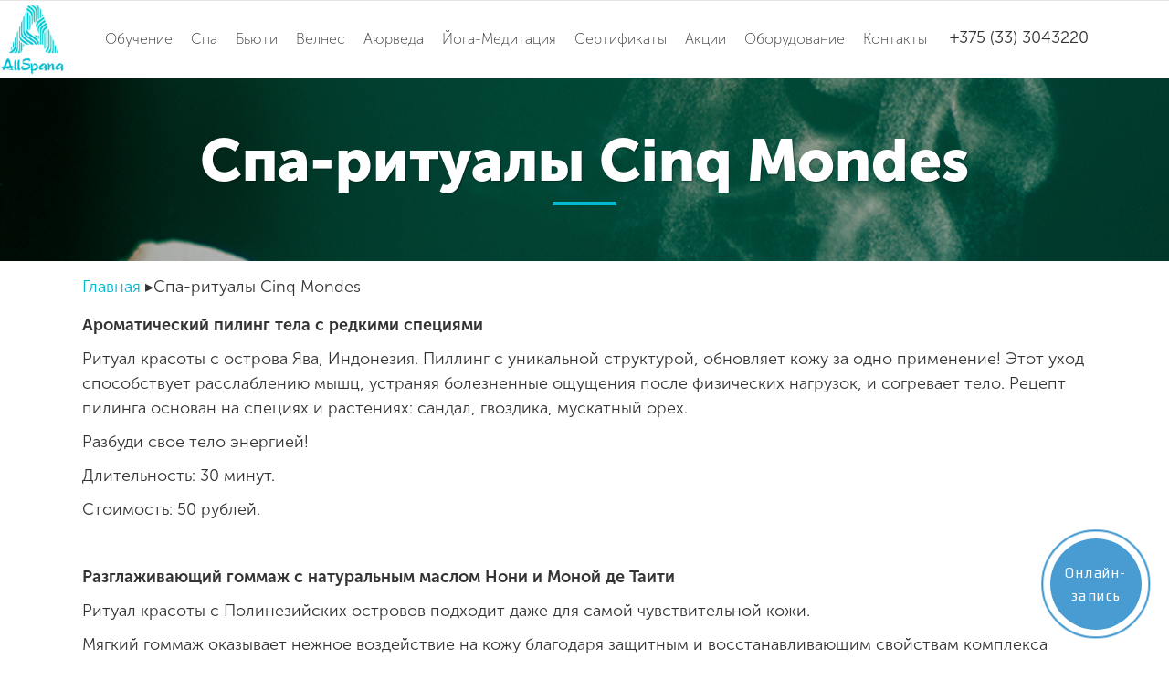

--- FILE ---
content_type: text/html; charset=UTF-8
request_url: https://allspana.by/spa-ritualy-cinq-mondes/
body_size: 23473
content:
<!DOCTYPE html><html lang="ru-RU"><head><meta http-equiv="cache-control" content="no-cache"><meta http-equiv="expires" content="0"><meta charset="UTF-8"/><link rel="profile" href="https://gmpg.org/xfn/11"/><link rel="pingback" href="https://allspana.by/xmlrpc.php"/><meta name="viewport" content="width=device-width,initial-scale=1,user-scalable=no"> <script type="application/javascript">var eltdCoreAjaxUrl = "https://allspana.by/wp-admin/admin-ajax.php"</script><meta name='robots' content='index, follow, max-image-preview:large, max-snippet:-1, max-video-preview:-1' /><title>Спа-ритуалы Cinq Mondes - AllSpana</title><link rel="canonical" href="https://allspana.by/spa-ritualy-cinq-mondes/" /><meta property="og:locale" content="ru_RU" /><meta property="og:type" content="article" /><meta property="og:title" content="Спа-ритуалы Cinq Mondes - AllSpana" /><meta property="og:description" content="Ароматический пилинг тела с редкими специями Ритуал красоты с острова Ява, Индонезия. Пиллинг с уникальной структурой, обновляет кожу за одно применение! Этот уход способствует расслаблению мышц, устраняя болезненные ощущения после физических нагрузок, и согревает тело. Рецепт пилинга основан на специях и растениях: сандал, гвоздика, мускатный Read More" /><meta property="og:url" content="https://allspana.by/spa-ritualy-cinq-mondes/" /><meta property="og:site_name" content="AllSpana" /><meta property="og:image" content="https://allspana.by/wp-content/uploads/2018/11/kosmetika.jpg" /><meta name="twitter:card" content="summary" /> <script type="application/ld+json" class="yoast-schema-graph">{"@context":"https://schema.org","@graph":[{"@type":"WebSite","@id":"https://allspana.by/#website","url":"https://allspana.by/","name":"AllSpana","description":"\u041e\u0431\u0443\u0447\u0435\u043d\u0438\u0435 \u0438 \u0441\u0435\u043c\u0438\u043d\u0430\u0440\u044b, \u043e\u0441\u043d\u0430\u0449\u0435\u043d\u0438\u0435 \u0438 \u043e\u0431\u043e\u0440\u0443\u0434\u043e\u0432\u0430\u043d\u0438\u0435 \u0432 \u0441\u0444\u0435\u0440\u0435 \u0441\u043f\u0430 \u0438 \u0432\u0435\u043b\u043d\u0435\u0441","potentialAction":[{"@type":"SearchAction","target":{"@type":"EntryPoint","urlTemplate":"https://allspana.by/?s={search_term_string}"},"query-input":"required name=search_term_string"}],"inLanguage":"ru-RU"},{"@type":"ImageObject","@id":"https://allspana.by/spa-ritualy-cinq-mondes/#primaryimage","inLanguage":"ru-RU","url":"","contentUrl":""},{"@type":"WebPage","@id":"https://allspana.by/spa-ritualy-cinq-mondes/#webpage","url":"https://allspana.by/spa-ritualy-cinq-mondes/","name":"\u0421\u043f\u0430-\u0440\u0438\u0442\u0443\u0430\u043b\u044b Cinq Mondes - AllSpana","isPartOf":{"@id":"https://allspana.by/#website"},"datePublished":"2018-11-08T11:30:34+00:00","dateModified":"2018-11-08T11:30:34+00:00","breadcrumb":{"@id":"https://allspana.by/spa-ritualy-cinq-mondes/#breadcrumb"},"inLanguage":"ru-RU","potentialAction":[{"@type":"ReadAction","target":["https://allspana.by/spa-ritualy-cinq-mondes/"]}]},{"@type":"BreadcrumbList","@id":"https://allspana.by/spa-ritualy-cinq-mondes/#breadcrumb","itemListElement":[{"@type":"ListItem","position":1,"name":"\u0413\u043b\u0430\u0432\u043d\u0430\u044f \u0441\u0442\u0440\u0430\u043d\u0438\u0446\u0430","item":"https://allspana.by/"},{"@type":"ListItem","position":2,"name":"\u0421\u043f\u0430-\u0440\u0438\u0442\u0443\u0430\u043b\u044b Cinq Mondes"}]}]}</script> <link rel='dns-prefetch' href='//maps.googleapis.com' /><link rel="alternate" type="application/rss+xml" title="AllSpana &raquo; Лента" href="https://allspana.by/feed/" /><link rel="alternate" type="application/rss+xml" title="AllSpana &raquo; Лента комментариев" href="https://allspana.by/comments/feed/" /><link rel='stylesheet' id='wp-block-library-css'  href='https://allspana.by/wp-includes/css/dist/block-library/style.min.css?ver=5.8.12' type='text/css' media='all' /><link rel='stylesheet' id='contact-form-7-css'  href='https://allspana.by/wp-content/plugins/contact-form-7/includes/css/styles.css?ver=5.4.2' type='text/css' media='all' /><link rel='stylesheet' id='wonderplugin-slider-css-css'  href='https://allspana.by/wp-content/plugins/wonderplugin-slider-lite/engine/wonderpluginsliderengine.css?ver=12.8' type='text/css' media='all' /><link rel='stylesheet' id='chandelier_elated_default_style-css'  href='https://allspana.by/wp-content/themes/chandelier/style.css?ver=5.8.12' type='text/css' media='all' /><link rel='stylesheet' id='chandelier_elated_modules_plugins-css'  href='https://allspana.by/wp-content/themes/chandelier/assets/css/plugins.min.css?ver=5.8.12' type='text/css' media='all' /><link rel='stylesheet' id='chandelier_elated_modules-css'  href='https://allspana.by/wp-content/themes/chandelier/assets/css/modules.min.css?ver=5.8.12' type='text/css' media='all' /><link rel='stylesheet' id='eltd_font_elegant-css'  href='https://allspana.by/wp-content/themes/chandelier/assets/css/elegant-icons/style.min.css?ver=5.8.12' type='text/css' media='all' /><link rel='stylesheet' id='eltd_ion_icons-css'  href='https://allspana.by/wp-content/themes/chandelier/assets/css/ion-icons/css/ionicons.min.css?ver=5.8.12' type='text/css' media='all' /><link rel='stylesheet' id='eltd_linea_icons-css'  href='https://allspana.by/wp-content/themes/chandelier/assets/css/linea-icons/style.css?ver=5.8.12' type='text/css' media='all' /><link rel='stylesheet' id='eltd_simple_line_icons-css'  href='https://allspana.by/wp-content/themes/chandelier/assets/css/simple-line-icons/simple-line-icons.css?ver=5.8.12' type='text/css' media='all' /><link rel='stylesheet' id='eltd_dripicons-css'  href='https://allspana.by/wp-content/themes/chandelier/assets/css/dripicons/dripicons.css?ver=5.8.12' type='text/css' media='all' /><link rel='stylesheet' id='chandelier_elated_style_dynamic-css'  href='https://allspana.by/wp-content/themes/chandelier/assets/css/style_dynamic.css?ver=1494017972' type='text/css' media='all' /><link rel='stylesheet' id='chandelier_elated_modules_responsive-css'  href='https://allspana.by/wp-content/themes/chandelier/assets/css/modules-responsive.min.css?ver=5.8.12' type='text/css' media='all' /><link rel='stylesheet' id='chandelier_elated_blog_responsive-css'  href='https://allspana.by/wp-content/themes/chandelier/assets/css/blog-responsive.min.css?ver=5.8.12' type='text/css' media='all' /><link rel='stylesheet' id='chandelier_elated_style_dynamic_responsive-css'  href='https://allspana.by/wp-content/themes/chandelier/assets/css/style_dynamic_responsive.css?ver=1494017972' type='text/css' media='all' /><link rel='stylesheet' id='js_composer_front-css'  href='https://allspana.by/wp-content/plugins/js_composer/assets/css/js_composer.min.css?ver=4.12.1' type='text/css' media='all' /><link rel='stylesheet' id='popup-maker-site-css'  href='//allspana.by/wp-content/uploads/pum/pum-site-styles.css?generated=1633341934&#038;ver=1.16.2' type='text/css' media='all' /> <script type='text/javascript' src='https://allspana.by/wp-includes/js/jquery/jquery.min.js?ver=3.6.0' id='jquery-core-js'></script> <script type='text/javascript' src='https://allspana.by/wp-includes/js/jquery/jquery-migrate.min.js?ver=3.3.2' id='jquery-migrate-js'></script> <script type='text/javascript' id='wbcr_clearfy-css-lazy-load-js-extra'>var wbcr_clearfy_async_links = {"wbcr_clearfy-font-awesome":"https:\/\/allspana.by\/wp-content\/themes\/chandelier\/assets\/css\/font-awesome\/css\/font-awesome.min.css"};</script> <script type='text/javascript' src='https://allspana.by/wp-content/plugins/clearfy/assets/js/css-lazy-load.min.js?ver=1.9.6' id='wbcr_clearfy-css-lazy-load-js'></script> <link rel="https://api.w.org/" href="https://allspana.by/wp-json/" /><link rel="alternate" type="application/json" href="https://allspana.by/wp-json/wp/v2/pages/7787" /><link rel="EditURI" type="application/rsd+xml" title="RSD" href="https://allspana.by/xmlrpc.php?rsd" /><link rel="wlwmanifest" type="application/wlwmanifest+xml" href="https://allspana.by/wp-includes/wlwmanifest.xml" /><meta name="generator" content="WordPress 5.8.12" /><link rel='shortlink' href='https://allspana.by/?p=7787' /><meta name="generator" content="Powered by Visual Composer - drag and drop page builder for WordPress."/> <!--[if lte IE 9]><link rel="stylesheet" type="text/css" href="https://allspana.by/wp-content/plugins/js_composer/assets/css/vc_lte_ie9.min.css" media="screen"><![endif]--><!--[if IE  8]><link rel="stylesheet" type="text/css" href="https://allspana.by/wp-content/plugins/js_composer/assets/css/vc-ie8.min.css" media="screen"><![endif]--><noscript><style type="text/css">.wpb_animate_when_almost_visible { opacity: 1; }</style></noscript> <script async src="https://www.googletagmanager.com/gtag/js?id=UA-154876738-1"></script> <script>window.dataLayer = window.dataLayer || [];
  function gtag(){dataLayer.push(arguments);}
  gtag('js', new Date());

  gtag('config', 'UA-154876738-1');</script> <link rel="stylesheet" href="/wp-content/plugins/fancybox/jquery.fancybox.css" type="text/css" media="screen" /><link rel="stylesheet" href="/css/style.css"><link rel="apple-touch-icon" sizes="57x57" href="/favicon/apple-icon-57x57.png"><link rel="apple-touch-icon" sizes="60x60" href="/favicon/apple-icon-60x60.png"><link rel="apple-touch-icon" sizes="72x72" href="/favicon/apple-icon-72x72.png"><link rel="apple-touch-icon" sizes="76x76" href="/favicon/apple-icon-76x76.png"><link rel="apple-touch-icon" sizes="114x114" href="/favicon/apple-icon-114x114.png"><link rel="apple-touch-icon" sizes="120x120" href="/favicon/apple-icon-120x120.png"><link rel="apple-touch-icon" sizes="144x144" href="/favicon/apple-icon-144x144.png"><link rel="apple-touch-icon" sizes="152x152" href="/favicon/apple-icon-152x152.png"><link rel="apple-touch-icon" sizes="180x180" href="/favicon/apple-icon-180x180.png"><link rel="icon" type="image/png" sizes="192x192" href="/favicon/android-icon-192x192.png"><link rel="icon" type="image/png" sizes="32x32" href="/favicon/favicon-32x32.png"><link rel="icon" type="image/png" sizes="96x96" href="/favicon/favicon-96x96.png"><link rel="icon" type="image/png" sizes="16x16" href="/favicon/favicon-16x16.png"><link rel="manifest" href="/favicon/manifest.json"><meta name="msapplication-TileColor" content="#ffffff"><meta name="msapplication-TileImage" content="/favicon/ms-icon-144x144.png"><meta name="theme-color" content="#ffffff"><meta name="yandex-verification" content="8bc0ef3a7c1a60d3" /><meta name="yandex-verification" content="1adf67e42afe45aa" /><meta name="yandex-verification" content="2cf2143801460f35" /><meta name="yandex-verification" content="2cf2143801460f35" /> <!— Facebook Pixel Code —> <script>!function(f,b,e,v,n,t,s)
{if(f.fbq)return;n=f.fbq=function(){n.callMethod?
n.callMethod.apply(n,arguments):n.queue.push(arguments)};
if(!f._fbq)f._fbq=n;n.push=n;n.loaded=!0;n.version='2.0';
n.queue=[];t=b.createElement(e);t.async=!0;
t.src=v;s=b.getElementsByTagName(e)[0];
s.parentNode.insertBefore(t,s)}(window,document,'script',
'https://connect.facebook.net/en_US/fbevents.js');
fbq('init', '291679314638604');
fbq('track', 'PageView');</script> <noscript> <img height="1" width="1"
src="https://www.facebook.com/tr?id=291679314638604&ev=PageView
&noscript=1"/> </noscript> <!— End Facebook Pixel Code —></head> <script>fbq('track', 'ViewContent');</script> <body data-rsssl=1 class="page-template-default page page-id-7787 eltd-cpt-1.0  eltd-grid-1200 eltd-header-standard eltd-sticky-header-on-scroll-down-up eltd-default-mobile-header eltd-sticky-up-mobile-header eltd-dropdown-slide-from-bottom eltd-light-header eltd-header-style-on-scroll wpb-js-composer js-comp-ver-4.12.1 vc_responsive"><div class="eltd-wrapper"><div class="eltd-wrapper-inner"><header class="eltd-page-header"><div class="eltd-menu-area" ><div class="eltd-grid"><div class="eltd-vertical-align-containers"><div class="eltd-position-left"><div class="eltd-position-left-inner"><div class="eltd-logo-wrapper"> <a href="https://allspana.by/" style="height: 200px;"> <img class="eltd-normal-logo" src="https://allspana.by/wp-content/uploads/2016/11/logo-1.png" alt="logo"/> <img class="eltd-dark-logo" src="https://allspana.by/wp-content/uploads/2016/11/logo-1.png" alt="dark logo"/> <img class="eltd-light-logo" src="https://allspana.by/wp-content/uploads/2016/11/logo-1.png" alt="light logo"/> </a></div></div></div><div class="eltd-position-center"><div class="eltd-position-center-inner"><nav class="eltd-main-menu eltd-drop-down eltd-default-nav"><ul id="menu-%d0%b3%d0%bb%d0%b0%d0%b2%d0%bd%d0%be%d0%b5-%d0%bc%d0%b5%d0%bd%d1%8e" class="clearfix"><li id="nav-menu-item-5595" class="menu-item menu-item-type-post_type menu-item-object-page menu-item-has-children  has_sub narrow"><a href="https://allspana.by/training/" class=""><span class="item_outer"><span class="item_inner"><span class="menu_icon_wrapper"><i class="menu_icon null fa"></i></span><span class="item_text">Обучение</span></span><span class="plus"></span></span></a><div class="second"><div class="inner"><ul><li id="nav-menu-item-8267" class="menu-item menu-item-type-post_type menu-item-object-page "><a href="https://allspana.by/training/sertifikaty-na-obuchenie/" class=""><span class="item_outer"><span class="item_inner"><span class="menu_icon_wrapper"><i class="menu_icon blank fa"></i></span><span class="item_text">Сертификаты на обучение</span></span><span class="plus"></span></span></a></li></ul></div></div></li><li id="nav-menu-item-6385" class="menu-item menu-item-type-post_type menu-item-object-page menu-item-has-children  has_sub narrow"><a href="https://allspana.by/spa-salon/" class=""><span class="item_outer"><span class="item_inner"><span class="menu_icon_wrapper"><i class="menu_icon blank fa"></i></span><span class="item_text">Спа</span></span><span class="plus"></span></span></a><div class="second"><div class="inner"><ul><li id="nav-menu-item-9239" class="menu-item menu-item-type-post_type menu-item-object-page "><a href="https://allspana.by/ayurveda/spa-ritualy/" class=""><span class="item_outer"><span class="item_inner"><span class="menu_icon_wrapper"><i class="menu_icon blank fa"></i></span><span class="item_text">Аюрведические спа-ритуалы</span></span><span class="plus"></span></span></a></li><li id="nav-menu-item-9258" class="menu-item menu-item-type-post_type menu-item-object-page "><a href="https://allspana.by/spa-salon/ritualy-na-vybor/" class=""><span class="item_outer"><span class="item_inner"><span class="menu_icon_wrapper"><i class="menu_icon blank fa"></i></span><span class="item_text">Спа-ритуалы на выбор</span></span><span class="plus"></span></span></a></li><li id="nav-menu-item-9546" class="menu-item menu-item-type-post_type menu-item-object-page "><a href="https://allspana.by/%d1%80%d0%b5%d0%bb%d0%b0%d0%ba%d1%81-%d0%b4%d0%bb%d1%8f-%d1%88%d0%b2%d0%b7/" class=""><span class="item_outer"><span class="item_inner"><span class="menu_icon_wrapper"><i class="menu_icon blank fa"></i></span><span class="item_text">Релакс для шейно-воротниковой зоны</span></span><span class="plus"></span></span></a></li><li id="nav-menu-item-9553" class="menu-item menu-item-type-post_type menu-item-object-page "><a href="https://allspana.by/%d1%81%d0%bf%d0%b0-%d1%80%d0%b8%d1%82%d1%83%d0%b0%d0%bb-%d0%b7%d0%b4%d0%be%d1%80%d0%be%d0%b2%d0%b0%d1%8f-%d1%81%d0%bf%d0%b8%d0%bd%d0%b0/" class=""><span class="item_outer"><span class="item_inner"><span class="menu_icon_wrapper"><i class="menu_icon blank fa"></i></span><span class="item_text">Спа-ритуал «Здоровая спина»</span></span><span class="plus"></span></span></a></li><li id="nav-menu-item-9250" class="menu-item menu-item-type-post_type menu-item-object-page "><a href="https://allspana.by/spa-salon/spa-ritualy/" class=""><span class="item_outer"><span class="item_inner"><span class="menu_icon_wrapper"><i class="menu_icon blank fa"></i></span><span class="item_text">Эксклюзивные спа-ритуалы</span></span><span class="plus"></span></span></a></li><li id="nav-menu-item-9264" class="menu-item menu-item-type-post_type menu-item-object-page "><a href="https://allspana.by/spa-salon/spa-ritual-dla-beremennyh/" class=""><span class="item_outer"><span class="item_inner"><span class="menu_icon_wrapper"><i class="menu_icon blank fa"></i></span><span class="item_text">Спа-ритуал для беременных</span></span><span class="plus"></span></span></a></li><li id="nav-menu-item-7008" class="menu-item menu-item-type-post_type menu-item-object-page "><a href="https://allspana.by/spa-salon/spa-programmy/" class=""><span class="item_outer"><span class="item_inner"><span class="menu_icon_wrapper"><i class="menu_icon blank fa"></i></span><span class="item_text">Спа-программы</span></span><span class="plus"></span></span></a></li><li id="nav-menu-item-8206" class="menu-item menu-item-type-post_type menu-item-object-page "><a href="https://allspana.by/spa-salon/spa-programmy-dlya-dvoih-2/" class=""><span class="item_outer"><span class="item_inner"><span class="menu_icon_wrapper"><i class="menu_icon blank fa"></i></span><span class="item_text">Спа-программы для двоих</span></span><span class="plus"></span></span></a></li><li id="nav-menu-item-8209" class="menu-item menu-item-type-post_type menu-item-object-page "><a href="https://allspana.by/spa-salon/piling-tela/" class=""><span class="item_outer"><span class="item_inner"><span class="menu_icon_wrapper"><i class="menu_icon blank fa"></i></span><span class="item_text">Пилинги тела</span></span><span class="plus"></span></span></a></li><li id="nav-menu-item-7041" class="menu-item menu-item-type-post_type menu-item-object-page "><a href="https://allspana.by/spa-salon/protsedury-dlya-korrektsii-figury/" class=""><span class="item_outer"><span class="item_inner"><span class="menu_icon_wrapper"><i class="menu_icon blank fa"></i></span><span class="item_text">Программы коррекции фигуры</span></span><span class="plus"></span></span></a></li><li id="nav-menu-item-8212" class="menu-item menu-item-type-post_type menu-item-object-page "><a href="https://allspana.by/spa-salon/obertyvanie-dlya-tela/" class=""><span class="item_outer"><span class="item_inner"><span class="menu_icon_wrapper"><i class="menu_icon blank fa"></i></span><span class="item_text">Обертывание для тела</span></span><span class="plus"></span></span></a></li></ul></div></div></li><li id="nav-menu-item-7288" class="menu-item menu-item-type-post_type menu-item-object-page menu-item-has-children  has_sub narrow"><a href="https://allspana.by/spa-salon/kosmeticheskie-uslugi/" class=""><span class="item_outer"><span class="item_inner"><span class="menu_icon_wrapper"><i class="menu_icon blank fa"></i></span><span class="item_text">Бьюти</span></span><span class="plus"></span></span></a><div class="second"><div class="inner"><ul><li id="nav-menu-item-7360" class="menu-item menu-item-type-post_type menu-item-object-page "><a href="https://allspana.by/spa-salon/kosmeticheskie-uslugi-2/uhody-za-kozhej-litsa/" class=""><span class="item_outer"><span class="item_inner"><span class="menu_icon_wrapper"><i class="menu_icon blank fa"></i></span><span class="item_text">Уходы за кожей лица</span></span><span class="plus"></span></span></a></li><li id="nav-menu-item-7149" class="menu-item menu-item-type-post_type menu-item-object-page "><a href="https://allspana.by/spa-salon/kosmeticheskie-uslugi-2/massazh/" class=""><span class="item_outer"><span class="item_inner"><span class="menu_icon_wrapper"><i class="menu_icon blank fa"></i></span><span class="item_text">Уходы за лицом – ручные техники</span></span><span class="plus"></span></span></a></li><li id="nav-menu-item-7357" class="menu-item menu-item-type-post_type menu-item-object-page "><a href="https://allspana.by/spa-salon/kosmeticheskie-uslugi-2/chistka-pilingi/" class=""><span class="item_outer"><span class="item_inner"><span class="menu_icon_wrapper"><i class="menu_icon blank fa"></i></span><span class="item_text">Чистка/пилинги</span></span><span class="plus"></span></span></a></li></ul></div></div></li><li id="nav-menu-item-8594" class="menu-item menu-item-type-post_type menu-item-object-page menu-item-has-children  has_sub narrow"><a href="https://allspana.by/velnes/" class=""><span class="item_outer"><span class="item_inner"><span class="menu_icon_wrapper"><i class="menu_icon blank fa"></i></span><span class="item_text">Велнес</span></span><span class="plus"></span></span></a><div class="second"><div class="inner"><ul><li id="nav-menu-item-9283" class="menu-item menu-item-type-post_type menu-item-object-page "><a href="https://allspana.by/velnes/konsultacia/" class=""><span class="item_outer"><span class="item_inner"><span class="menu_icon_wrapper"><i class="menu_icon blank fa"></i></span><span class="item_text">Велнес-консультация</span></span><span class="plus"></span></span></a></li><li id="nav-menu-item-9281" class="menu-item menu-item-type-post_type menu-item-object-page "><a href="https://allspana.by/velnes/system%D0%B0-dyhania/" class=""><span class="item_outer"><span class="item_inner"><span class="menu_icon_wrapper"><i class="menu_icon blank fa"></i></span><span class="item_text">Система оздоровительного дыхания</span></span><span class="plus"></span></span></a></li></ul></div></div></li><li id="nav-menu-item-7680" class="menu-item menu-item-type-post_type menu-item-object-page menu-item-has-children  has_sub narrow"><a href="https://allspana.by/ayurveda-konsultatsii/" class=""><span class="item_outer"><span class="item_inner"><span class="menu_icon_wrapper"><i class="menu_icon blank fa"></i></span><span class="item_text">Аюрведа</span></span><span class="plus"></span></span></a><div class="second"><div class="inner"><ul><li id="nav-menu-item-9576" class="menu-item menu-item-type-post_type menu-item-object-page "><a href="https://allspana.by/ayurveda-kovalenko-dmitry" class=""><span class="item_outer"><span class="item_inner"><span class="menu_icon_wrapper"><i class="menu_icon blank fa"></i></span><span class="item_text">Аюрведическая консультация (Дмитрий Коваленко)</span></span><span class="plus"></span></span></a></li><li id="nav-menu-item-9585" class="menu-item menu-item-type-post_type menu-item-object-page "><a href="https://allspana.by/samo-marma-chikitsa/" class=""><span class="item_outer"><span class="item_inner"><span class="menu_icon_wrapper"><i class="menu_icon blank fa"></i></span><span class="item_text">Курс «Само-Марма-Терапия»</span></span><span class="plus"></span></span></a></li><li id="nav-menu-item-9583" class="menu-item menu-item-type-post_type menu-item-object-page "><a href="https://allspana.by/jyotish-konsultatsiya/" class=""><span class="item_outer"><span class="item_inner"><span class="menu_icon_wrapper"><i class="menu_icon blank fa"></i></span><span class="item_text">Джйотиш-консультация</span></span><span class="plus"></span></span></a></li></ul></div></div></li><li id="nav-menu-item-8569" class="menu-item menu-item-type-post_type menu-item-object-page menu-item-has-children  has_sub narrow"><a href="https://allspana.by/meditatsiya-i-dzhjotish-2/" class=""><span class="item_outer"><span class="item_inner"><span class="menu_icon_wrapper"><i class="menu_icon blank fa"></i></span><span class="item_text">Йога-Медитация</span></span><span class="plus"></span></span></a><div class="second"><div class="inner"><ul><li id="nav-menu-item-9637" class="menu-item menu-item-type-post_type menu-item-object-page "><a href="https://allspana.by/spa-salon/vajra-yoga/" class=""><span class="item_outer"><span class="item_inner"><span class="menu_icon_wrapper"><i class="menu_icon blank fa"></i></span><span class="item_text">Ваджра-Йога</span></span><span class="plus"></span></span></a></li><li id="nav-menu-item-9596" class="menu-item menu-item-type-post_type menu-item-object-page "><a href="https://allspana.by/meditation-td-tm" class=""><span class="item_outer"><span class="item_inner"><span class="menu_icon_wrapper"><i class="menu_icon blank fa"></i></span><span class="item_text">Обучение Медитации Турья-Дхьяна (ТМ)</span></span><span class="plus"></span></span></a></li><li id="nav-menu-item-9630" class="menu-item menu-item-type-post_type menu-item-object-page "><a href="https://allspana.by/meditation-am" class=""><span class="item_outer"><span class="item_inner"><span class="menu_icon_wrapper"><i class="menu_icon blank fa"></i></span><span class="item_text">Обучение Шакти-Кундалини Крийя</span></span><span class="plus"></span></span></a></li><li id="nav-menu-item-9569" class="menu-item menu-item-type-post_type menu-item-object-page "><a href="https://allspana.by/ayurveda-moguchev-alexey" class=""><span class="item_outer"><span class="item_inner"><span class="menu_icon_wrapper"><i class="menu_icon blank fa"></i></span><span class="item_text">Программа Тантра-Нидана (Могучев Алексей)</span></span><span class="plus"></span></span></a></li></ul></div></div></li><li id="nav-menu-item-8058" class="menu-item menu-item-type-post_type menu-item-object-page menu-item-has-children  has_sub narrow"><a href="https://allspana.by/podarochnye-sertifikatyy/" class=""><span class="item_outer"><span class="item_inner"><span class="menu_icon_wrapper"><i class="menu_icon blank fa"></i></span><span class="item_text">Сертификаты</span></span><span class="plus"></span></span></a><div class="second"><div class="inner"><ul><li id="nav-menu-item-6818" class="menu-item menu-item-type-post_type menu-item-object-page "><a href="https://allspana.by/podarochnye-sertifikatyy/podarochnye-sertifikaty/" class=""><span class="item_outer"><span class="item_inner"><span class="menu_icon_wrapper"><i class="menu_icon blank fa"></i></span><span class="item_text">Подарочный сертификат</span></span><span class="plus"></span></span></a></li><li id="nav-menu-item-8055" class="menu-item menu-item-type-post_type menu-item-object-page "><a href="https://allspana.by/podarochnye-sertifikatyy/dostavka-i-oplata/" class=""><span class="item_outer"><span class="item_inner"><span class="menu_icon_wrapper"><i class="menu_icon blank fa"></i></span><span class="item_text">Доставка и оплата</span></span><span class="plus"></span></span></a></li></ul></div></div></li><li id="nav-menu-item-6822" class="menu-item menu-item-type-post_type menu-item-object-page  narrow"><a href="https://allspana.by/aktsii/" class=""><span class="item_outer"><span class="item_inner"><span class="menu_icon_wrapper"><i class="menu_icon blank fa"></i></span><span class="item_text">Акции</span></span><span class="plus"></span></span></a></li><li id="nav-menu-item-8122" class="menu-item menu-item-type-post_type menu-item-object-page  narrow"><a href="https://allspana.by/oborudovanie/" class=""><span class="item_outer"><span class="item_inner"><span class="menu_icon_wrapper"><i class="menu_icon blank fa"></i></span><span class="item_text">Оборудование</span></span><span class="plus"></span></span></a></li><li id="nav-menu-item-7507" class="menu-item menu-item-type-post_type menu-item-object-page  narrow"><a href="https://allspana.by/contact/" class=""><span class="item_outer"><span class="item_inner"><span class="menu_icon_wrapper"><i class="menu_icon blank fa"></i></span><span class="item_text">Контакты</span></span><span class="plus"></span></span></a></li></ul> &nbsp; +375 (33) 3043220</nav></div></div><div class="eltd-position-right"><div class="eltd-position-right-inner"></div></div></div></div></div><div class="eltd-sticky-header"><div class="eltd-sticky-holder"><div class="eltd-grid"><div class=" eltd-vertical-align-containers"><div class="eltd-position-left"><div class="eltd-position-left-inner"><div class="eltd-logo-wrapper"> <a href="https://allspana.by/" style="height: 200px;"> <img class="eltd-normal-logo" src="https://allspana.by/wp-content/uploads/2016/11/logo-1.png" alt="logo"/> <img class="eltd-dark-logo" src="https://allspana.by/wp-content/uploads/2016/11/logo-1.png" alt="dark logo"/> <img class="eltd-light-logo" src="https://allspana.by/wp-content/uploads/2016/11/logo-1.png" alt="light logo"/> </a></div></div></div><div class="eltd-position-center"><div class="eltd-position-center-inner"><nav class="eltd-main-menu eltd-drop-down eltd-sticky-nav"><ul id="menu-%d0%b3%d0%bb%d0%b0%d0%b2%d0%bd%d0%be%d0%b5-%d0%bc%d0%b5%d0%bd%d1%8e-1" class="clearfix"><li id="sticky-menu-item-5595" class="menu-item menu-item-type-post_type menu-item-object-page menu-item-has-children  has_sub narrow"><a href="https://allspana.by/training/" class=""><span class="item_outer"><span class="item_inner"><span class="menu_icon_wrapper"><i class="menu_icon null fa"></i></span><span class="item_text">Обучение</span></span><span class="plus"></span></span></a><div class="second"><div class="inner"><ul><li id="sticky-menu-item-8267" class="menu-item menu-item-type-post_type menu-item-object-page "><a href="https://allspana.by/training/sertifikaty-na-obuchenie/" class=""><span class="item_outer"><span class="item_inner"><span class="menu_icon_wrapper"><i class="menu_icon blank fa"></i></span><span class="item_text">Сертификаты на обучение</span></span><span class="plus"></span></span></a></li></ul></div></div></li><li id="sticky-menu-item-6385" class="menu-item menu-item-type-post_type menu-item-object-page menu-item-has-children  has_sub narrow"><a href="https://allspana.by/spa-salon/" class=""><span class="item_outer"><span class="item_inner"><span class="menu_icon_wrapper"><i class="menu_icon blank fa"></i></span><span class="item_text">Спа</span></span><span class="plus"></span></span></a><div class="second"><div class="inner"><ul><li id="sticky-menu-item-9239" class="menu-item menu-item-type-post_type menu-item-object-page "><a href="https://allspana.by/ayurveda/spa-ritualy/" class=""><span class="item_outer"><span class="item_inner"><span class="menu_icon_wrapper"><i class="menu_icon blank fa"></i></span><span class="item_text">Аюрведические спа-ритуалы</span></span><span class="plus"></span></span></a></li><li id="sticky-menu-item-9258" class="menu-item menu-item-type-post_type menu-item-object-page "><a href="https://allspana.by/spa-salon/ritualy-na-vybor/" class=""><span class="item_outer"><span class="item_inner"><span class="menu_icon_wrapper"><i class="menu_icon blank fa"></i></span><span class="item_text">Спа-ритуалы на выбор</span></span><span class="plus"></span></span></a></li><li id="sticky-menu-item-9546" class="menu-item menu-item-type-post_type menu-item-object-page "><a href="https://allspana.by/%d1%80%d0%b5%d0%bb%d0%b0%d0%ba%d1%81-%d0%b4%d0%bb%d1%8f-%d1%88%d0%b2%d0%b7/" class=""><span class="item_outer"><span class="item_inner"><span class="menu_icon_wrapper"><i class="menu_icon blank fa"></i></span><span class="item_text">Релакс для шейно-воротниковой зоны</span></span><span class="plus"></span></span></a></li><li id="sticky-menu-item-9553" class="menu-item menu-item-type-post_type menu-item-object-page "><a href="https://allspana.by/%d1%81%d0%bf%d0%b0-%d1%80%d0%b8%d1%82%d1%83%d0%b0%d0%bb-%d0%b7%d0%b4%d0%be%d1%80%d0%be%d0%b2%d0%b0%d1%8f-%d1%81%d0%bf%d0%b8%d0%bd%d0%b0/" class=""><span class="item_outer"><span class="item_inner"><span class="menu_icon_wrapper"><i class="menu_icon blank fa"></i></span><span class="item_text">Спа-ритуал «Здоровая спина»</span></span><span class="plus"></span></span></a></li><li id="sticky-menu-item-9250" class="menu-item menu-item-type-post_type menu-item-object-page "><a href="https://allspana.by/spa-salon/spa-ritualy/" class=""><span class="item_outer"><span class="item_inner"><span class="menu_icon_wrapper"><i class="menu_icon blank fa"></i></span><span class="item_text">Эксклюзивные спа-ритуалы</span></span><span class="plus"></span></span></a></li><li id="sticky-menu-item-9264" class="menu-item menu-item-type-post_type menu-item-object-page "><a href="https://allspana.by/spa-salon/spa-ritual-dla-beremennyh/" class=""><span class="item_outer"><span class="item_inner"><span class="menu_icon_wrapper"><i class="menu_icon blank fa"></i></span><span class="item_text">Спа-ритуал для беременных</span></span><span class="plus"></span></span></a></li><li id="sticky-menu-item-7008" class="menu-item menu-item-type-post_type menu-item-object-page "><a href="https://allspana.by/spa-salon/spa-programmy/" class=""><span class="item_outer"><span class="item_inner"><span class="menu_icon_wrapper"><i class="menu_icon blank fa"></i></span><span class="item_text">Спа-программы</span></span><span class="plus"></span></span></a></li><li id="sticky-menu-item-8206" class="menu-item menu-item-type-post_type menu-item-object-page "><a href="https://allspana.by/spa-salon/spa-programmy-dlya-dvoih-2/" class=""><span class="item_outer"><span class="item_inner"><span class="menu_icon_wrapper"><i class="menu_icon blank fa"></i></span><span class="item_text">Спа-программы для двоих</span></span><span class="plus"></span></span></a></li><li id="sticky-menu-item-8209" class="menu-item menu-item-type-post_type menu-item-object-page "><a href="https://allspana.by/spa-salon/piling-tela/" class=""><span class="item_outer"><span class="item_inner"><span class="menu_icon_wrapper"><i class="menu_icon blank fa"></i></span><span class="item_text">Пилинги тела</span></span><span class="plus"></span></span></a></li><li id="sticky-menu-item-7041" class="menu-item menu-item-type-post_type menu-item-object-page "><a href="https://allspana.by/spa-salon/protsedury-dlya-korrektsii-figury/" class=""><span class="item_outer"><span class="item_inner"><span class="menu_icon_wrapper"><i class="menu_icon blank fa"></i></span><span class="item_text">Программы коррекции фигуры</span></span><span class="plus"></span></span></a></li><li id="sticky-menu-item-8212" class="menu-item menu-item-type-post_type menu-item-object-page "><a href="https://allspana.by/spa-salon/obertyvanie-dlya-tela/" class=""><span class="item_outer"><span class="item_inner"><span class="menu_icon_wrapper"><i class="menu_icon blank fa"></i></span><span class="item_text">Обертывание для тела</span></span><span class="plus"></span></span></a></li></ul></div></div></li><li id="sticky-menu-item-7288" class="menu-item menu-item-type-post_type menu-item-object-page menu-item-has-children  has_sub narrow"><a href="https://allspana.by/spa-salon/kosmeticheskie-uslugi/" class=""><span class="item_outer"><span class="item_inner"><span class="menu_icon_wrapper"><i class="menu_icon blank fa"></i></span><span class="item_text">Бьюти</span></span><span class="plus"></span></span></a><div class="second"><div class="inner"><ul><li id="sticky-menu-item-7360" class="menu-item menu-item-type-post_type menu-item-object-page "><a href="https://allspana.by/spa-salon/kosmeticheskie-uslugi-2/uhody-za-kozhej-litsa/" class=""><span class="item_outer"><span class="item_inner"><span class="menu_icon_wrapper"><i class="menu_icon blank fa"></i></span><span class="item_text">Уходы за кожей лица</span></span><span class="plus"></span></span></a></li><li id="sticky-menu-item-7149" class="menu-item menu-item-type-post_type menu-item-object-page "><a href="https://allspana.by/spa-salon/kosmeticheskie-uslugi-2/massazh/" class=""><span class="item_outer"><span class="item_inner"><span class="menu_icon_wrapper"><i class="menu_icon blank fa"></i></span><span class="item_text">Уходы за лицом – ручные техники</span></span><span class="plus"></span></span></a></li><li id="sticky-menu-item-7357" class="menu-item menu-item-type-post_type menu-item-object-page "><a href="https://allspana.by/spa-salon/kosmeticheskie-uslugi-2/chistka-pilingi/" class=""><span class="item_outer"><span class="item_inner"><span class="menu_icon_wrapper"><i class="menu_icon blank fa"></i></span><span class="item_text">Чистка/пилинги</span></span><span class="plus"></span></span></a></li></ul></div></div></li><li id="sticky-menu-item-8594" class="menu-item menu-item-type-post_type menu-item-object-page menu-item-has-children  has_sub narrow"><a href="https://allspana.by/velnes/" class=""><span class="item_outer"><span class="item_inner"><span class="menu_icon_wrapper"><i class="menu_icon blank fa"></i></span><span class="item_text">Велнес</span></span><span class="plus"></span></span></a><div class="second"><div class="inner"><ul><li id="sticky-menu-item-9283" class="menu-item menu-item-type-post_type menu-item-object-page "><a href="https://allspana.by/velnes/konsultacia/" class=""><span class="item_outer"><span class="item_inner"><span class="menu_icon_wrapper"><i class="menu_icon blank fa"></i></span><span class="item_text">Велнес-консультация</span></span><span class="plus"></span></span></a></li><li id="sticky-menu-item-9281" class="menu-item menu-item-type-post_type menu-item-object-page "><a href="https://allspana.by/velnes/system%D0%B0-dyhania/" class=""><span class="item_outer"><span class="item_inner"><span class="menu_icon_wrapper"><i class="menu_icon blank fa"></i></span><span class="item_text">Система оздоровительного дыхания</span></span><span class="plus"></span></span></a></li></ul></div></div></li><li id="sticky-menu-item-7680" class="menu-item menu-item-type-post_type menu-item-object-page menu-item-has-children  has_sub narrow"><a href="https://allspana.by/ayurveda-konsultatsii/" class=""><span class="item_outer"><span class="item_inner"><span class="menu_icon_wrapper"><i class="menu_icon blank fa"></i></span><span class="item_text">Аюрведа</span></span><span class="plus"></span></span></a><div class="second"><div class="inner"><ul><li id="sticky-menu-item-9576" class="menu-item menu-item-type-post_type menu-item-object-page "><a href="https://allspana.by/ayurveda-kovalenko-dmitry" class=""><span class="item_outer"><span class="item_inner"><span class="menu_icon_wrapper"><i class="menu_icon blank fa"></i></span><span class="item_text">Аюрведическая консультация (Дмитрий Коваленко)</span></span><span class="plus"></span></span></a></li><li id="sticky-menu-item-9585" class="menu-item menu-item-type-post_type menu-item-object-page "><a href="https://allspana.by/samo-marma-chikitsa/" class=""><span class="item_outer"><span class="item_inner"><span class="menu_icon_wrapper"><i class="menu_icon blank fa"></i></span><span class="item_text">Курс «Само-Марма-Терапия»</span></span><span class="plus"></span></span></a></li><li id="sticky-menu-item-9583" class="menu-item menu-item-type-post_type menu-item-object-page "><a href="https://allspana.by/jyotish-konsultatsiya/" class=""><span class="item_outer"><span class="item_inner"><span class="menu_icon_wrapper"><i class="menu_icon blank fa"></i></span><span class="item_text">Джйотиш-консультация</span></span><span class="plus"></span></span></a></li></ul></div></div></li><li id="sticky-menu-item-8569" class="menu-item menu-item-type-post_type menu-item-object-page menu-item-has-children  has_sub narrow"><a href="https://allspana.by/meditatsiya-i-dzhjotish-2/" class=""><span class="item_outer"><span class="item_inner"><span class="menu_icon_wrapper"><i class="menu_icon blank fa"></i></span><span class="item_text">Йога-Медитация</span></span><span class="plus"></span></span></a><div class="second"><div class="inner"><ul><li id="sticky-menu-item-9637" class="menu-item menu-item-type-post_type menu-item-object-page "><a href="https://allspana.by/spa-salon/vajra-yoga/" class=""><span class="item_outer"><span class="item_inner"><span class="menu_icon_wrapper"><i class="menu_icon blank fa"></i></span><span class="item_text">Ваджра-Йога</span></span><span class="plus"></span></span></a></li><li id="sticky-menu-item-9596" class="menu-item menu-item-type-post_type menu-item-object-page "><a href="https://allspana.by/meditation-td-tm" class=""><span class="item_outer"><span class="item_inner"><span class="menu_icon_wrapper"><i class="menu_icon blank fa"></i></span><span class="item_text">Обучение Медитации Турья-Дхьяна (ТМ)</span></span><span class="plus"></span></span></a></li><li id="sticky-menu-item-9630" class="menu-item menu-item-type-post_type menu-item-object-page "><a href="https://allspana.by/meditation-am" class=""><span class="item_outer"><span class="item_inner"><span class="menu_icon_wrapper"><i class="menu_icon blank fa"></i></span><span class="item_text">Обучение Шакти-Кундалини Крийя</span></span><span class="plus"></span></span></a></li><li id="sticky-menu-item-9569" class="menu-item menu-item-type-post_type menu-item-object-page "><a href="https://allspana.by/ayurveda-moguchev-alexey" class=""><span class="item_outer"><span class="item_inner"><span class="menu_icon_wrapper"><i class="menu_icon blank fa"></i></span><span class="item_text">Программа Тантра-Нидана (Могучев Алексей)</span></span><span class="plus"></span></span></a></li></ul></div></div></li><li id="sticky-menu-item-8058" class="menu-item menu-item-type-post_type menu-item-object-page menu-item-has-children  has_sub narrow"><a href="https://allspana.by/podarochnye-sertifikatyy/" class=""><span class="item_outer"><span class="item_inner"><span class="menu_icon_wrapper"><i class="menu_icon blank fa"></i></span><span class="item_text">Сертификаты</span></span><span class="plus"></span></span></a><div class="second"><div class="inner"><ul><li id="sticky-menu-item-6818" class="menu-item menu-item-type-post_type menu-item-object-page "><a href="https://allspana.by/podarochnye-sertifikatyy/podarochnye-sertifikaty/" class=""><span class="item_outer"><span class="item_inner"><span class="menu_icon_wrapper"><i class="menu_icon blank fa"></i></span><span class="item_text">Подарочный сертификат</span></span><span class="plus"></span></span></a></li><li id="sticky-menu-item-8055" class="menu-item menu-item-type-post_type menu-item-object-page "><a href="https://allspana.by/podarochnye-sertifikatyy/dostavka-i-oplata/" class=""><span class="item_outer"><span class="item_inner"><span class="menu_icon_wrapper"><i class="menu_icon blank fa"></i></span><span class="item_text">Доставка и оплата</span></span><span class="plus"></span></span></a></li></ul></div></div></li><li id="sticky-menu-item-6822" class="menu-item menu-item-type-post_type menu-item-object-page  narrow"><a href="https://allspana.by/aktsii/" class=""><span class="item_outer"><span class="item_inner"><span class="menu_icon_wrapper"><i class="menu_icon blank fa"></i></span><span class="item_text">Акции</span></span><span class="plus"></span></span></a></li><li id="sticky-menu-item-8122" class="menu-item menu-item-type-post_type menu-item-object-page  narrow"><a href="https://allspana.by/oborudovanie/" class=""><span class="item_outer"><span class="item_inner"><span class="menu_icon_wrapper"><i class="menu_icon blank fa"></i></span><span class="item_text">Оборудование</span></span><span class="plus"></span></span></a></li><li id="sticky-menu-item-7507" class="menu-item menu-item-type-post_type menu-item-object-page  narrow"><a href="https://allspana.by/contact/" class=""><span class="item_outer"><span class="item_inner"><span class="menu_icon_wrapper"><i class="menu_icon blank fa"></i></span><span class="item_text">Контакты</span></span><span class="plus"></span></span></a></li></ul> &nbsp; +375 (33) 3043220</nav></div></div><div class="eltd-position-right"><div class="eltd-position-right-inner"></div></div></div></div></div></div></header><header class="eltd-mobile-header"><div class="eltd-mobile-header-inner"><div class="eltd-mobile-header-holder"><div class="eltd-grid"><div class="eltd-vertical-align-containers"><div class="eltd-mobile-menu-opener"> <a href="javascript:void(0)"> <span class="eltd-mobile-opener-icon-holder"> <i class="eltd-icon-font-awesome fa fa-bars " ></i> </span> </a></div><div class="eltd-position-center"><div class="eltd-position-center-inner"><div class="eltd-mobile-logo-wrapper"> <a href="https://allspana.by/" style="height: 200px"> <img src="https://allspana.by/wp-content/uploads/2016/11/logo-1.png" alt="mobile-logo"/> </a></div></div></div><div class="eltd-position-right"><div class="eltd-position-right-inner"></div></div></div></div></div><nav class="eltd-mobile-nav"><div class="eltd-grid"><ul id="menu-%d0%b3%d0%bb%d0%b0%d0%b2%d0%bd%d0%be%d0%b5-%d0%bc%d0%b5%d0%bd%d1%8e-2" class=""><li id="mobile-menu-item-5595" class="menu-item menu-item-type-post_type menu-item-object-page menu-item-has-children  has_sub"><a href="https://allspana.by/training/" class=""><span>Обучение</span></a><span class="mobile_arrow"><i class="eltd-sub-arrow fa fa-angle-right"></i><i class="fa fa-angle-down"></i></span><ul class="sub_menu"><li id="mobile-menu-item-8267" class="menu-item menu-item-type-post_type menu-item-object-page "><a href="https://allspana.by/training/sertifikaty-na-obuchenie/" class=""><span>Сертификаты на обучение</span></a></li></ul></li><li id="mobile-menu-item-6385" class="menu-item menu-item-type-post_type menu-item-object-page menu-item-has-children  has_sub"><a href="https://allspana.by/spa-salon/" class=""><span>Спа</span></a><span class="mobile_arrow"><i class="eltd-sub-arrow fa fa-angle-right"></i><i class="fa fa-angle-down"></i></span><ul class="sub_menu"><li id="mobile-menu-item-9239" class="menu-item menu-item-type-post_type menu-item-object-page "><a href="https://allspana.by/ayurveda/spa-ritualy/" class=""><span>Аюрведические спа-ритуалы</span></a></li><li id="mobile-menu-item-9258" class="menu-item menu-item-type-post_type menu-item-object-page "><a href="https://allspana.by/spa-salon/ritualy-na-vybor/" class=""><span>Спа-ритуалы на выбор</span></a></li><li id="mobile-menu-item-9546" class="menu-item menu-item-type-post_type menu-item-object-page "><a href="https://allspana.by/%d1%80%d0%b5%d0%bb%d0%b0%d0%ba%d1%81-%d0%b4%d0%bb%d1%8f-%d1%88%d0%b2%d0%b7/" class=""><span>Релакс для шейно-воротниковой зоны</span></a></li><li id="mobile-menu-item-9553" class="menu-item menu-item-type-post_type menu-item-object-page "><a href="https://allspana.by/%d1%81%d0%bf%d0%b0-%d1%80%d0%b8%d1%82%d1%83%d0%b0%d0%bb-%d0%b7%d0%b4%d0%be%d1%80%d0%be%d0%b2%d0%b0%d1%8f-%d1%81%d0%bf%d0%b8%d0%bd%d0%b0/" class=""><span>Спа-ритуал «Здоровая спина»</span></a></li><li id="mobile-menu-item-9250" class="menu-item menu-item-type-post_type menu-item-object-page "><a href="https://allspana.by/spa-salon/spa-ritualy/" class=""><span>Эксклюзивные спа-ритуалы</span></a></li><li id="mobile-menu-item-9264" class="menu-item menu-item-type-post_type menu-item-object-page "><a href="https://allspana.by/spa-salon/spa-ritual-dla-beremennyh/" class=""><span>Спа-ритуал для беременных</span></a></li><li id="mobile-menu-item-7008" class="menu-item menu-item-type-post_type menu-item-object-page "><a href="https://allspana.by/spa-salon/spa-programmy/" class=""><span>Спа-программы</span></a></li><li id="mobile-menu-item-8206" class="menu-item menu-item-type-post_type menu-item-object-page "><a href="https://allspana.by/spa-salon/spa-programmy-dlya-dvoih-2/" class=""><span>Спа-программы для двоих</span></a></li><li id="mobile-menu-item-8209" class="menu-item menu-item-type-post_type menu-item-object-page "><a href="https://allspana.by/spa-salon/piling-tela/" class=""><span>Пилинги тела</span></a></li><li id="mobile-menu-item-7041" class="menu-item menu-item-type-post_type menu-item-object-page "><a href="https://allspana.by/spa-salon/protsedury-dlya-korrektsii-figury/" class=""><span>Программы коррекции фигуры</span></a></li><li id="mobile-menu-item-8212" class="menu-item menu-item-type-post_type menu-item-object-page "><a href="https://allspana.by/spa-salon/obertyvanie-dlya-tela/" class=""><span>Обертывание для тела</span></a></li></ul></li><li id="mobile-menu-item-7288" class="menu-item menu-item-type-post_type menu-item-object-page menu-item-has-children  has_sub"><a href="https://allspana.by/spa-salon/kosmeticheskie-uslugi/" class=""><span>Бьюти</span></a><span class="mobile_arrow"><i class="eltd-sub-arrow fa fa-angle-right"></i><i class="fa fa-angle-down"></i></span><ul class="sub_menu"><li id="mobile-menu-item-7360" class="menu-item menu-item-type-post_type menu-item-object-page "><a href="https://allspana.by/spa-salon/kosmeticheskie-uslugi-2/uhody-za-kozhej-litsa/" class=""><span>Уходы за кожей лица</span></a></li><li id="mobile-menu-item-7149" class="menu-item menu-item-type-post_type menu-item-object-page "><a href="https://allspana.by/spa-salon/kosmeticheskie-uslugi-2/massazh/" class=""><span>Уходы за лицом – ручные техники</span></a></li><li id="mobile-menu-item-7357" class="menu-item menu-item-type-post_type menu-item-object-page "><a href="https://allspana.by/spa-salon/kosmeticheskie-uslugi-2/chistka-pilingi/" class=""><span>Чистка/пилинги</span></a></li></ul></li><li id="mobile-menu-item-8594" class="menu-item menu-item-type-post_type menu-item-object-page menu-item-has-children  has_sub"><a href="https://allspana.by/velnes/" class=""><span>Велнес</span></a><span class="mobile_arrow"><i class="eltd-sub-arrow fa fa-angle-right"></i><i class="fa fa-angle-down"></i></span><ul class="sub_menu"><li id="mobile-menu-item-9283" class="menu-item menu-item-type-post_type menu-item-object-page "><a href="https://allspana.by/velnes/konsultacia/" class=""><span>Велнес-консультация</span></a></li><li id="mobile-menu-item-9281" class="menu-item menu-item-type-post_type menu-item-object-page "><a href="https://allspana.by/velnes/system%D0%B0-dyhania/" class=""><span>Система оздоровительного дыхания</span></a></li></ul></li><li id="mobile-menu-item-7680" class="menu-item menu-item-type-post_type menu-item-object-page menu-item-has-children  has_sub"><a href="https://allspana.by/ayurveda-konsultatsii/" class=""><span>Аюрведа</span></a><span class="mobile_arrow"><i class="eltd-sub-arrow fa fa-angle-right"></i><i class="fa fa-angle-down"></i></span><ul class="sub_menu"><li id="mobile-menu-item-9576" class="menu-item menu-item-type-post_type menu-item-object-page "><a href="https://allspana.by/ayurveda-kovalenko-dmitry" class=""><span>Аюрведическая консультация (Дмитрий Коваленко)</span></a></li><li id="mobile-menu-item-9585" class="menu-item menu-item-type-post_type menu-item-object-page "><a href="https://allspana.by/samo-marma-chikitsa/" class=""><span>Курс «Само-Марма-Терапия»</span></a></li><li id="mobile-menu-item-9583" class="menu-item menu-item-type-post_type menu-item-object-page "><a href="https://allspana.by/jyotish-konsultatsiya/" class=""><span>Джйотиш-консультация</span></a></li></ul></li><li id="mobile-menu-item-8569" class="menu-item menu-item-type-post_type menu-item-object-page menu-item-has-children  has_sub"><a href="https://allspana.by/meditatsiya-i-dzhjotish-2/" class=""><span>Йога-Медитация</span></a><span class="mobile_arrow"><i class="eltd-sub-arrow fa fa-angle-right"></i><i class="fa fa-angle-down"></i></span><ul class="sub_menu"><li id="mobile-menu-item-9637" class="menu-item menu-item-type-post_type menu-item-object-page "><a href="https://allspana.by/spa-salon/vajra-yoga/" class=""><span>Ваджра-Йога</span></a></li><li id="mobile-menu-item-9596" class="menu-item menu-item-type-post_type menu-item-object-page "><a href="https://allspana.by/meditation-td-tm" class=""><span>Обучение Медитации Турья-Дхьяна (ТМ)</span></a></li><li id="mobile-menu-item-9630" class="menu-item menu-item-type-post_type menu-item-object-page "><a href="https://allspana.by/meditation-am" class=""><span>Обучение Шакти-Кундалини Крийя</span></a></li><li id="mobile-menu-item-9569" class="menu-item menu-item-type-post_type menu-item-object-page "><a href="https://allspana.by/ayurveda-moguchev-alexey" class=""><span>Программа Тантра-Нидана (Могучев Алексей)</span></a></li></ul></li><li id="mobile-menu-item-8058" class="menu-item menu-item-type-post_type menu-item-object-page menu-item-has-children  has_sub"><a href="https://allspana.by/podarochnye-sertifikatyy/" class=""><span>Сертификаты</span></a><span class="mobile_arrow"><i class="eltd-sub-arrow fa fa-angle-right"></i><i class="fa fa-angle-down"></i></span><ul class="sub_menu"><li id="mobile-menu-item-6818" class="menu-item menu-item-type-post_type menu-item-object-page "><a href="https://allspana.by/podarochnye-sertifikatyy/podarochnye-sertifikaty/" class=""><span>Подарочный сертификат</span></a></li><li id="mobile-menu-item-8055" class="menu-item menu-item-type-post_type menu-item-object-page "><a href="https://allspana.by/podarochnye-sertifikatyy/dostavka-i-oplata/" class=""><span>Доставка и оплата</span></a></li></ul></li><li id="mobile-menu-item-6822" class="menu-item menu-item-type-post_type menu-item-object-page "><a href="https://allspana.by/aktsii/" class=""><span>Акции</span></a></li><li id="mobile-menu-item-8122" class="menu-item menu-item-type-post_type menu-item-object-page "><a href="https://allspana.by/oborudovanie/" class=""><span>Оборудование</span></a></li><li id="mobile-menu-item-7507" class="menu-item menu-item-type-post_type menu-item-object-page "><a href="https://allspana.by/contact/" class=""><span>Контакты</span></a></li></ul></div></nav></div></header> <a id='eltd-back-to-top' href='#'> <span class="eltd-icon-stack"> <span aria-hidden="true" class="eltd-icon-font-elegant arrow_carrot-up  " ></span> </span> </a><div class="eltd-content" style="margin-top: -85px"><div class="eltd-content-inner"> <script type="text/javascript" src="https://w80054.yclients.com/widgetJS" charset="UTF-8"></script> <div class="eltd-title eltd-standard-type eltd-preload-background eltd-has-background eltd-has-parallax-background eltd-content-center-alignment eltd-animated-title eltd-animation-one-by-one eltd-title-image-not-responsive" style="height: 200px; overflow: hidden; background-image:url(https://allspana.by/wp-content/uploads/2016/12/edited-back.png);" data-height="200" data-background-width=&quot;1920&quot;><div class="eltd-title-image"> <img src="https://allspana.by/wp-content/uploads/2016/12/edited-back.png" alt="&nbsp;" /></div><div class="eltd-title-holder" ><div class="eltd-container clearfix"><div class="eltd-container-inner"><div class="eltd-title-subtitle-holder" style=""><div class="eltd-title-subtitle-holder-inner"><h1 > <span> Спа-ритуалы Cinq Mondes </span></h1><div class ="eltd-title-separator-holder"> <span class="eltd-title-separator"></span></div></div></div></div></div></div><div class="eltd-title-svg-holder"><div class="eltd-title-svg-holder-side"></div><div class="eltd-title-svg-holder-middle"> <svg version="1.1" id="Layer_1" xmlns="http://www.w3.org/2000/svg" xmlns:xlink="http://www.w3.org/1999/xlink" x="0px" y="0px"
 width="80px" height="32px" viewBox="0 0 80 32" enable-background="new 0 0 80 32" xml:space="preserve"> <path fill="none" x1="4.72" y1="1.501" x2="4.721" y2="1.5"/> <path d="M7.9,2.613"/> <path fill="#FFFFFF" d="M80,32V0.004h-0.082C79.892,0.004,79.864,0,79.835,0c-0.031,0-0.064,0.004-0.096,0.004h-0.211v0.01
 c-3.099,0.075-5.931,1.262-8.14,3.202l-27.21,25.19c-1.548,1.312-2.979,1.877-4.178,1.877c-1.197,0-2.626-0.562-4.168-1.867
 L8.611,3.217c-2.209-1.94-5.042-3.127-8.139-3.202v-0.01h-0.21C0.23,0.004,0.198,0,0.165,0C0.136,0,0.109,0.004,0.081,0.004H0V32H80
 z"/> </svg></div><div class="eltd-title-svg-holder-side"></div></div></div><div class="eltd-container"><div class="eltd-container-inner clearfix"><ul class="bread_crumb"><li class="level-1 top"><a href="https://allspana.by/">Главная</a></li><li class="level-2 sub tail current">Спа-ритуалы Cinq Mondes</li></ul><p><strong>Ароматический пилинг тела с редкими специями</strong></p><p>Ритуал красоты с острова Ява, Индонезия. Пиллинг с уникальной структурой, обновляет кожу за одно применение! Этот уход способствует расслаблению мышц, устраняя болезненные ощущения после физических нагрузок, и согревает тело. Рецепт пилинга основан на специях и растениях: сандал, гвоздика, мускатный орех.</p><p>Разбуди свое тело энергией!</p><p>Длительность: 30 минут.</p><p>Стоимость: 50 рублей.</p><p>&nbsp;</p><p><strong>Разглаживающий гоммаж с натуральным маслом Нони и Моной де Таити</strong></p><p>Ритуал красоты с Полинезийских островов подходит даже для самой чувствительной кожи.</p><p>Мягкий гоммаж оказывает нежное воздействие на кожу благодаря защитным и восстанавливающим свойствам комплекса Нони и Моной де Таити, маслу Авокадо. Традиционно изготовленное масло Моной де Таити, сахар и кокосовая пудра обновляют кожу и пробуждают сознание.</p><p>Длительность: 30 минут.</p><p>Стоимость: 50 рублей.</p><p>&gt; Полирующий скраб «Пюре Папайи»</p><p>Ритуал красоты королевства Сиам на основе мягкого пюре и измельченных зерен папайи мягко очищает кожу и придает ей сияние. Скраб улучшает текстуру кожу и словно подсвечивает ее изнутри, окутывая тело шлейфом прекрасного аромата!</p><p>Длительность: 30 минут.</p><p>Стоимость: 50 рублей.</p><p><strong>Традиционное очищающее обертывание из марокканской глины</strong></p><p>Ритуал унесет вас в самое сердце волшебного мира Марокканских традиций! Природная глина Рассул обладает сильным детокс-эффектом. Благодаря ее свойствам кожа глубоко очищается и насыщается минералами! После процедуры тело станет сияющим и шелковистым.</p><p>Длительность: 30 минут.</p><p>Стоимость: 50.00 руб.</p><p><strong>Расслабляющий марокканский массажный ритуал</strong></p><p>Этот массаж всего тела, вдохновленный восточными традициями, выполняется по теплому и нежно ароматизированному маслу органо. Нежные руки специалиста позволят вам погрузиться в состояние глубоко расслабления. Медленные и глубокие движения подарят вам ощущение чистого благополучия.</p><p>Длительность: 60 минут.</p><p>Стоимость: 70.00 руб.</p><p><strong>Тонизирующий индийский аюрведический массажный ритуал</strong></p><p>Тонизирующий массаж теплым маслом с ароматами ванили и кардамона вдохновлен тысячелетней индийской традицией! Чередование тонизирующих и разогревающих массажных движений способствует снятию мышечного напряжения и умственной усталости. Пробуждает и восстановливает энергию и жизненную силу!</p><p>Длительность: 60 минут.</p><p>Стоимость: 70.00 руб</p><p><strong>Бразильский ритуал стройности</strong></p><p>Ритуал, основанный на бразильских традициях, сочетает в себе жиросжигающие свойства кофеина и уникальную массажную технику, которая эффективно борется с целлюлитом в области ног, бедер, живота, спины и рук (прорабатывается не более двух зон за одну процедуру). После массажа на тело наносится маска на основе морских водорослей, которая обладает освежающим и подтягивающим эффектом.</p><p>Длительность: 60 минут.</p><p>Стоимость: 90.00 руб</p><p><strong> Детокс-уход</strong></p><p>Процедура для похудения с тысячелетней традицией эффективно борется с задержкой жидкости в области ног, бедер и лодыжек. Уход начинается с теплого обертывания, которое обладает мощным детокс-эффектом, выравнивает поверхность кожи, активирует</p><p>кровообращение и лимфатическую циркуляцию и выводит токсины. Ритуал включает в себя активную разогревающую технику массажа и лимфодренаж ног.</p><p>Длительность: 60 минут.</p><p>Стоимость: 90.00 руб</p><p><strong>Спа-программа «Восточное путешествие»</strong></p><p>Традиционное очищающее обертывание из марокканской глины + расслабляющий марокканский массажный ритуал</p><p>Длительность: 90 минут.</p><p>Стоимость: 115.00 руб</p><p><strong>Спа-программа «Индийское путешествие»</strong></p><p>Ароматический пилинг тела с редкими специями + Тонизирующий индийский аюрведический массажный ритуал</p><p>Длительность: 90 минут.</p><p>Стоимость: 115.00 руб</p><p><strong>Спа-программа «Королевское путешествие в Сиам»</strong></p><p>Полирующий скраб «Пюре Папайи» + Балийский массажный ритуал</p><p>Длительность: 90 минут.</p><p>Стоимость: 115.00 руб</p><p><strong>Спа-программа «Полинезийское путешествие»</strong></p><p>Разглаживающий гоммаж с натуральным маслом Нони и Моной де Таити + Полинезийский массажный ритуал</p><p>Длительность: 90 минут.</p><p>Стоимость: 115.00 руб</p></div></div><div class="vc_row wpb_row vc_row-fluid eltd-section padding-60 eltd-content-aligment-left eltd-grid-section"><div class="clearfix eltd-section-inner"></div></div> <script type="text/javascript" src="/wp-content/plugins/fancybox/jquery.fancybox.pack.js"></script>  <script type="text/javascript" >(function(m,e,t,r,i,k,a){m[i]=m[i]||function(){(m[i].a=m[i].a||[]).push(arguments)};
   m[i].l=1*new Date();k=e.createElement(t),a=e.getElementsByTagName(t)[0],k.async=1,k.src=r,a.parentNode.insertBefore(k,a)})
   (window, document, "script", "https://mc.yandex.ru/metrika/tag.js", "ym");

   ym(61681807, "init", {
        clickmap:true,
        trackLinks:true,
        accurateTrackBounce:true,
        webvisor:true
   });</script> <noscript><div><img src="https://mc.yandex.ru/watch/61681807" style="position:absolute; left:-9999px;" alt="" /></div></noscript>  <script type="text/javascript" >(function(m,e,t,r,i,k,a){m[i]=m[i]||function(){(m[i].a=m[i].a||[]).push(arguments)};
   m[i].l=1*new Date();k=e.createElement(t),a=e.getElementsByTagName(t)[0],k.async=1,k.src=r,a.parentNode.insertBefore(k,a)})
   (window, document, "script", "https://mc.yandex.ru/metrika/tag.js", "ym");

   ym(53498833, "init", {
        clickmap:true,
        trackLinks:true,
        accurateTrackBounce:true,
        webvisor:true
   });</script> <noscript><div><img src="https://mc.yandex.ru/watch/53498833" style="position:absolute; left:-9999px;" alt="" /></div></noscript>  <script>(function(i,s,o,g,r,a,m){i['GoogleAnalyticsObject']=r;i[r]=i[r]||function(){
        (i[r].q=i[r].q||[]).push(arguments)},i[r].l=1*new Date();a=s.createElement(o),
        m=s.getElementsByTagName(o)[0];a.async=1;a.src=g;m.parentNode.insertBefore(a,m)
    })(window,document,'script','https://www.google-analytics.com/analytics.js','ga');

    ga('create', 'UA-102913488-1', 'auto');
    ga('send', 'pageview');</script> </div></div><footer ><div class="eltd-footer-inner clearfix"><div class="eltd-footer-top-holder"><div class="eltd-footer-top "><div class="eltd-container"><div class="eltd-container-inner"><div class="eltd-three-columns clearfix"><div class="eltd-three-columns-inner"><div class="eltd-column"><div class="eltd-column-inner"><div id="text-2" class="widget eltd-footer-column-1 widget_text"><h6 class="eltd-footer-widget-title">Остались вопросы?<span class="eltd-footer-separator"></span></h6><div class="textwidget"><p>Пишите или звоните нам!<br /> Email: info@allspana.by<br /> Спа-салон: <a href="tel:+375333043220">+375 (33) 304-32-20</a><br /> <a href="tel:+375173617649">+375 (17) 361-76-49 </a><br /> Спа-академия: <a href="tel:+375447319422">+375 (44) 731-94-22</a><br /> Отдел продаж: <a href="tel:+375173617728">+375 (17) 361-77-28</a><br /> Факс: +375 (17) 361-77-20</p></div></div></div></div><div class="eltd-column"><div class="eltd-column-inner"><div id="text-4" class="widget eltd-footer-column-2 widget_text"><h6 class="eltd-footer-widget-title">Наш адрес<span class="eltd-footer-separator"></span></h6><div class="textwidget">г. Минск, ул. М. Богдановича, 114<br/> <br/><div class="vc_empty_space"  style="height: 20px" ><span class="vc_empty_space_inner"></span></div> <span class="eltd-icon-shortcode normal" style="margin: 0 8px 0 0" data-hover-color="#00BACE" data-color="#333"> <a href="https://www.instagram.com/elegancespabeauty/" target="_blank" rel="noopener"> <i class="eltd-icon-font-awesome fa fa-instagram eltd-icon-element" style="color: #333;font-size:18px" ></i> </a> </span> <span class="eltd-icon-shortcode normal" style="margin: 0 8px 0 0" data-hover-color="#00BACE" data-color="#333"> <a href="https://www.facebook.com/elegancespabeaut/" target="_blank" rel="noopener"> <i class="eltd-icon-font-awesome fa fa-facebook eltd-icon-element" style="color: #333;font-size:18px" ></i> </a> </span> <span class="eltd-icon-shortcode normal" style="margin: 0 8px 0 0" data-hover-color="#00BACE" data-color="#333"> <a href="http://vk.com/elegancespa" target="_blank" rel="noopener"> <i class="eltd-icon-font-awesome fa fa-vk eltd-icon-element" style="color: #333;font-size:18px" ></i> </a> </span></div></div></div></div><div class="eltd-column"><div class="eltd-column-inner"><div id="mc4wp_form_widget-2" class="widget eltd-footer-column-3 widget_mc4wp_form_widget"><h6 class="eltd-footer-widget-title">Подписка<span class="eltd-footer-separator"></span></h6><script>(function() {
	window.mc4wp = window.mc4wp || {
		listeners: [],
		forms: {
			on: function(evt, cb) {
				window.mc4wp.listeners.push(
					{
						event   : evt,
						callback: cb
					}
				);
			}
		}
	}
})();</script><form id="mc4wp-form-1" class="mc4wp-form mc4wp-form-5741" method="post" data-id="5741" data-name="Подписка" ><div class="mc4wp-form-fields"><div class="eltd-newsletter clearfix widget-newsletter"> <b> Получайте свежую информацию о скидках и акциях нашей компании, а так же информацию о новых семинарах и событиях. </b> <br> <span class="wpcf7-form-control-wrap"> <input type="email" name="EMAIL" placeholder="Ваш e-mail" size="40" maxlength="100" required class="wpcf7-form-control wpcf7-text wpcf7-email" /> </span> <input type="submit" value="ОК" class="wpcf7-form-control wpcf7-submit"></div></div><label style="display: none !important;">Оставьте это поле пустым, если вы человек: <input type="text" name="_mc4wp_honeypot" value="" tabindex="-1" autocomplete="off" /></label><input type="hidden" name="_mc4wp_timestamp" value="1765168706" /><input type="hidden" name="_mc4wp_form_id" value="5741" /><input type="hidden" name="_mc4wp_form_element_id" value="mc4wp-form-1" /><div class="mc4wp-response"></div></form></div></div></div></div></div></div></div></div></div><div class="eltd-footer-bottom-holder"><div class="eltd-footer-bottom-holder-inner"><div class="eltd-container"><div class="eltd-container-inner"><div class="eltd-column-inner"><div id="text-5" class="widget eltd-footer-text widget_text"><div class="textwidget">ООО "АллСпаНа", УНН 191847924, 220040, Республика Беларусь, г. Минск, ул. М. Богдановича, 114</div></div></div></div></div></div></div></div></footer></div></div>  <script>(function() {function maybePrefixUrlField() {
	if (this.value.trim() !== '' && this.value.indexOf('http') !== 0) {
		this.value = "http://" + this.value;
	}
}

var urlFields = document.querySelectorAll('.mc4wp-form input[type="url"]');
if (urlFields) {
	for (var j=0; j < urlFields.length; j++) {
		urlFields[j].addEventListener('blur', maybePrefixUrlField);
	}
}
})();</script><div id="pum-8977" class="pum pum-overlay pum-theme-6427 pum-theme-tema-po-umolchaniyu popmake-overlay click_open" data-popmake="{&quot;id&quot;:8977,&quot;slug&quot;:&quot;zapis-na-konsultatsiyu-dima&quot;,&quot;theme_id&quot;:6427,&quot;cookies&quot;:[],&quot;triggers&quot;:[{&quot;type&quot;:&quot;click_open&quot;,&quot;settings&quot;:{&quot;extra_selectors&quot;:&quot;&quot;,&quot;cookie_name&quot;:null}}],&quot;mobile_disabled&quot;:null,&quot;tablet_disabled&quot;:null,&quot;meta&quot;:{&quot;display&quot;:{&quot;stackable&quot;:false,&quot;overlay_disabled&quot;:false,&quot;scrollable_content&quot;:false,&quot;disable_reposition&quot;:false,&quot;size&quot;:&quot;medium&quot;,&quot;responsive_min_width&quot;:&quot;0%&quot;,&quot;responsive_min_width_unit&quot;:false,&quot;responsive_max_width&quot;:&quot;100%&quot;,&quot;responsive_max_width_unit&quot;:false,&quot;custom_width&quot;:&quot;640px&quot;,&quot;custom_width_unit&quot;:false,&quot;custom_height&quot;:&quot;380px&quot;,&quot;custom_height_unit&quot;:false,&quot;custom_height_auto&quot;:false,&quot;location&quot;:&quot;center top&quot;,&quot;position_from_trigger&quot;:false,&quot;position_top&quot;:&quot;100&quot;,&quot;position_left&quot;:&quot;0&quot;,&quot;position_bottom&quot;:&quot;0&quot;,&quot;position_right&quot;:&quot;0&quot;,&quot;position_fixed&quot;:false,&quot;animation_type&quot;:&quot;fade&quot;,&quot;animation_speed&quot;:&quot;350&quot;,&quot;animation_origin&quot;:&quot;center top&quot;,&quot;overlay_zindex&quot;:false,&quot;zindex&quot;:&quot;1999999999&quot;},&quot;close&quot;:{&quot;text&quot;:&quot;&quot;,&quot;button_delay&quot;:&quot;0&quot;,&quot;overlay_click&quot;:false,&quot;esc_press&quot;:false,&quot;f4_press&quot;:false},&quot;click_open&quot;:[]}}" role="dialog" aria-hidden="true" ><div id="popmake-8977" class="pum-container popmake theme-6427 pum-responsive pum-responsive-medium responsive size-medium"><div class="pum-content popmake-content" tabindex="0"><div role="form" class="wpcf7" id="wpcf7-f8974-o1" lang="ru-RU" dir="ltr"><div class="screen-reader-response"><p role="status" aria-live="polite" aria-atomic="true"></p><ul></ul></div><form action="/spa-ritualy-cinq-mondes/#wpcf7-f8974-o1" method="post" class="wpcf7-form init" novalidate="novalidate" data-status="init"><div style="display: none;"> <input type="hidden" name="_wpcf7" value="8974" /> <input type="hidden" name="_wpcf7_version" value="5.4.2" /> <input type="hidden" name="_wpcf7_locale" value="ru_RU" /> <input type="hidden" name="_wpcf7_unit_tag" value="wpcf7-f8974-o1" /> <input type="hidden" name="_wpcf7_container_post" value="0" /> <input type="hidden" name="_wpcf7_posted_data_hash" value="" /></div><div style="margin:0 0 25px; padding: 30px 0 35px;border-bottom: 1px solid #e4e4e4;"><center></p><h3>Запись на услугу</h3><p>Заполните форму ниже</p><p></center><br /></p><div class="eltd-two-columns-50-50 clearfix"><div class="eltd-two-columns-50-50-inner"><div class="eltd-column"><div class="eltd-column-inner"> <span class="wpcf7-form-control-wrap text-53"><input type="text" name="text-53" value="" size="40" class="wpcf7-form-control wpcf7-text wpcf7-validates-as-required" aria-required="true" aria-invalid="false" placeholder="Ваше имя и фамилия" /></span></div></div><div class="eltd-column"><div class="eltd-column-inner"> <span class="wpcf7-form-control-wrap tel-192"><input type="tel" name="tel-192" value="" size="40" class="wpcf7-form-control wpcf7-text wpcf7-tel wpcf7-validates-as-required wpcf7-validates-as-tel" aria-required="true" aria-invalid="false" placeholder="Номер телефона" /></span></p> <input type="hidden" name="text-678" value="" class="wpcf7-form-control wpcf7-hidden fpp" /></div></div></div></div><p><input type="submit" value="Отправить" class="wpcf7-form-control wpcf7-submit eltd-btn eltd-btn-medium eltd-btn-solid" /></p></div> <input type='hidden' class='wpcf7-pum' value='{"closepopup":false,"closedelay":0,"openpopup":false,"openpopup_id":0}' /><div class="wpcf7-response-output" aria-hidden="true"></div></form></div></div> <button type="button" class="pum-close popmake-close" aria-label="Закрыть"> Закрыть </button></div></div><div id="pum-8062" class="pum pum-overlay pum-theme-6427 pum-theme-tema-po-umolchaniyu popmake-overlay click_open" data-popmake="{&quot;id&quot;:8062,&quot;slug&quot;:&quot;zapis-na-uslugu-dima&quot;,&quot;theme_id&quot;:6427,&quot;cookies&quot;:[],&quot;triggers&quot;:[{&quot;type&quot;:&quot;click_open&quot;,&quot;settings&quot;:{&quot;extra_selectors&quot;:&quot;&quot;,&quot;do_default&quot;:null,&quot;cookie&quot;:{&quot;name&quot;:null}}}],&quot;mobile_disabled&quot;:null,&quot;tablet_disabled&quot;:null,&quot;meta&quot;:{&quot;display&quot;:{&quot;responsive_min_width&quot;:false,&quot;responsive_max_width&quot;:false,&quot;position_bottom&quot;:false,&quot;position_left&quot;:false,&quot;position_right&quot;:false,&quot;stackable&quot;:false,&quot;overlay_disabled&quot;:false,&quot;scrollable_content&quot;:false,&quot;disable_reposition&quot;:false,&quot;size&quot;:&quot;medium&quot;,&quot;responsive_min_width_unit&quot;:&quot;px&quot;,&quot;responsive_max_width_unit&quot;:&quot;px&quot;,&quot;custom_width&quot;:&quot;640px&quot;,&quot;custom_width_unit&quot;:false,&quot;custom_height&quot;:&quot;380px&quot;,&quot;custom_height_unit&quot;:false,&quot;custom_height_auto&quot;:false,&quot;location&quot;:&quot;center top&quot;,&quot;position_from_trigger&quot;:false,&quot;position_top&quot;:&quot;100&quot;,&quot;position_fixed&quot;:false,&quot;animation_type&quot;:&quot;fade&quot;,&quot;animation_speed&quot;:&quot;350&quot;,&quot;animation_origin&quot;:&quot;center top&quot;,&quot;overlay_zindex&quot;:&quot;1999999998&quot;,&quot;zindex&quot;:&quot;1999999999&quot;},&quot;close&quot;:{&quot;text&quot;:&quot;&quot;,&quot;button_delay&quot;:&quot;0&quot;,&quot;overlay_click&quot;:false,&quot;esc_press&quot;:false,&quot;f4_press&quot;:false},&quot;click_open&quot;:[]}}" role="dialog" aria-hidden="true" ><div id="popmake-8062" class="pum-container popmake theme-6427 pum-responsive pum-responsive-medium responsive size-medium"><div class="pum-content popmake-content" tabindex="0"><div role="form" class="wpcf7" id="wpcf7-f8073-o2" lang="ru-RU" dir="ltr"><div class="screen-reader-response"><p role="status" aria-live="polite" aria-atomic="true"></p><ul></ul></div><form action="/spa-ritualy-cinq-mondes/#wpcf7-f8073-o2" method="post" class="wpcf7-form init" novalidate="novalidate" data-status="init"><div style="display: none;"> <input type="hidden" name="_wpcf7" value="8073" /> <input type="hidden" name="_wpcf7_version" value="5.4.2" /> <input type="hidden" name="_wpcf7_locale" value="ru_RU" /> <input type="hidden" name="_wpcf7_unit_tag" value="wpcf7-f8073-o2" /> <input type="hidden" name="_wpcf7_container_post" value="0" /> <input type="hidden" name="_wpcf7_posted_data_hash" value="" /></div><div style="margin:0 0 25px; padding: 30px 0 35px;border-bottom: 1px solid #e4e4e4;"><center></p><h3>Онлайн запись на услугу</h3><p>Заполните форму ниже</p><p></center><br /></p><div class="eltd-two-columns-50-50 clearfix"><div class="eltd-two-columns-50-50-inner"><div class="eltd-column"><div class="eltd-column-inner"> <span class="wpcf7-form-control-wrap text-53"><input type="text" name="text-53" value="" size="40" class="wpcf7-form-control wpcf7-text wpcf7-validates-as-required" aria-required="true" aria-invalid="false" placeholder="Ваше имя и фамилия" /></span></div></div><div class="eltd-column"><div class="eltd-column-inner"> <span class="wpcf7-form-control-wrap tel-192"><input type="tel" name="tel-192" value="" size="40" class="wpcf7-form-control wpcf7-text wpcf7-tel wpcf7-validates-as-required wpcf7-validates-as-tel" aria-required="true" aria-invalid="false" placeholder="Номер телефона" /></span></p> <input type="hidden" name="text-678" value="" class="wpcf7-form-control wpcf7-hidden fpp" /></div></div></div></div><p><input type="submit" value="Отправить" class="wpcf7-form-control wpcf7-submit eltd-btn eltd-btn-medium eltd-btn-solid" /></p></div> <input type='hidden' class='wpcf7-pum' value='{"closepopup":false,"closedelay":0,"openpopup":false,"openpopup_id":0}' /><div class="wpcf7-response-output" aria-hidden="true"></div></form></div></div> <button type="button" class="pum-close popmake-close" aria-label="Закрыть"> Закрыть </button></div></div><div id="pum-8199" class="pum pum-overlay pum-theme-6427 pum-theme-tema-po-umolchaniyu popmake-overlay click_open" data-popmake="{&quot;id&quot;:8199,&quot;slug&quot;:&quot;oplata-sertifikata-dima&quot;,&quot;theme_id&quot;:6427,&quot;cookies&quot;:[],&quot;triggers&quot;:[{&quot;type&quot;:&quot;click_open&quot;,&quot;settings&quot;:{&quot;extra_selectors&quot;:&quot;&quot;,&quot;do_default&quot;:null,&quot;cookie&quot;:{&quot;name&quot;:null}}}],&quot;mobile_disabled&quot;:null,&quot;tablet_disabled&quot;:null,&quot;meta&quot;:{&quot;display&quot;:{&quot;responsive_min_width&quot;:false,&quot;responsive_max_width&quot;:false,&quot;position_bottom&quot;:false,&quot;position_left&quot;:false,&quot;position_right&quot;:false,&quot;stackable&quot;:false,&quot;overlay_disabled&quot;:false,&quot;scrollable_content&quot;:false,&quot;disable_reposition&quot;:false,&quot;size&quot;:&quot;medium&quot;,&quot;responsive_min_width_unit&quot;:&quot;px&quot;,&quot;responsive_max_width_unit&quot;:&quot;px&quot;,&quot;custom_width&quot;:&quot;640px&quot;,&quot;custom_width_unit&quot;:false,&quot;custom_height&quot;:&quot;380px&quot;,&quot;custom_height_unit&quot;:false,&quot;custom_height_auto&quot;:false,&quot;location&quot;:&quot;center top&quot;,&quot;position_from_trigger&quot;:false,&quot;position_top&quot;:&quot;100&quot;,&quot;position_fixed&quot;:false,&quot;animation_type&quot;:&quot;fade&quot;,&quot;animation_speed&quot;:&quot;350&quot;,&quot;animation_origin&quot;:&quot;center top&quot;,&quot;overlay_zindex&quot;:&quot;1999999998&quot;,&quot;zindex&quot;:&quot;1999999999&quot;},&quot;close&quot;:{&quot;text&quot;:&quot;&quot;,&quot;button_delay&quot;:&quot;0&quot;,&quot;overlay_click&quot;:false,&quot;esc_press&quot;:false,&quot;f4_press&quot;:false},&quot;click_open&quot;:[]}}" role="dialog" aria-hidden="true" ><div id="popmake-8199" class="pum-container popmake theme-6427 pum-responsive pum-responsive-medium responsive size-medium"><div class="pum-content popmake-content" tabindex="0"><div role="form" class="wpcf7" id="wpcf7-f8144-o3" lang="ru-RU" dir="ltr"><div class="screen-reader-response"><p role="status" aria-live="polite" aria-atomic="true"></p><ul></ul></div><form action="/spa-ritualy-cinq-mondes/#wpcf7-f8144-o3" method="post" class="wpcf7-form init" novalidate="novalidate" data-status="init"><div style="display: none;"> <input type="hidden" name="_wpcf7" value="8144" /> <input type="hidden" name="_wpcf7_version" value="5.4.2" /> <input type="hidden" name="_wpcf7_locale" value="ru_RU" /> <input type="hidden" name="_wpcf7_unit_tag" value="wpcf7-f8144-o3" /> <input type="hidden" name="_wpcf7_container_post" value="0" /> <input type="hidden" name="_wpcf7_posted_data_hash" value="" /></div><div style="margin:0 0 25px; padding: 30px 0 35px;border-bottom: 1px solid #e4e4e4;"><center></p><h3>Онлайн оплата сертификата</h3><p>Заполните форму ниже для оформления сертификата</p><p></center><br /></p><div class="eltd-two-columns-50-50 clearfix"><div class="eltd-two-columns-50-50-inner"><div class="eltd-column"><div class="eltd-column-inner"> <span class="wpcf7-form-control-wrap text-53"><input type="text" name="text-53" value="" size="40" class="wpcf7-form-control wpcf7-text wpcf7-validates-as-required" aria-required="true" aria-invalid="false" placeholder="Ваше имя и фамилия" /></span></div></div><div class="eltd-column"><div class="eltd-column-inner"> <span class="wpcf7-form-control-wrap text-563"><input type="text" name="text-563" value="" size="40" class="wpcf7-form-control wpcf7-text wpcf7-validates-as-required" aria-required="true" aria-invalid="false" placeholder="ФИО на кого выписывать сертификат" /></span></p> <input type="hidden" name="text-678" value="" class="wpcf7-form-control wpcf7-hidden par1" /> <input type="hidden" name="text-730" value="" class="wpcf7-form-control wpcf7-hidden par2" /> <input type="hidden" name="text-684" value="" class="wpcf7-form-control wpcf7-hidden par3" /></div></div></div></div><div class="eltd-two-columns-50-50 clearfix"><div class="eltd-two-columns-50-50-inner"><div class="eltd-column"><div class="eltd-column-inner"> <span class="wpcf7-form-control-wrap tel-192"><input type="tel" name="tel-192" value="" size="40" class="wpcf7-form-control wpcf7-text wpcf7-tel wpcf7-validates-as-required wpcf7-validates-as-tel" aria-required="true" aria-invalid="false" placeholder="Номер телефона" /></span></div></div><div class="eltd-column"><div class="eltd-column-inner"> <span class="wpcf7-form-control-wrap email-922"><input type="email" name="email-922" value="" size="40" class="wpcf7-form-control wpcf7-text wpcf7-email wpcf7-validates-as-required wpcf7-validates-as-email" aria-required="true" aria-invalid="false" placeholder="Почта для получения сертификата" /></span></div></div></div></div><p><input type="submit" value="Оплатить онлайн" class="wpcf7-form-control wpcf7-submit eltd-btn eltd-btn-medium eltd-btn-solid go_to" /></p></div> <input type='hidden' class='wpcf7-pum' value='{"closepopup":false,"closedelay":0,"openpopup":false,"openpopup_id":0}' /><div class="wpcf7-response-output" aria-hidden="true"></div></form></div></div> <button type="button" class="pum-close popmake-close" aria-label="Закрыть"> Закрыть </button></div></div><div id="pum-8214" class="pum pum-overlay pum-theme-6427 pum-theme-tema-po-umolchaniyu popmake-overlay click_open" data-popmake="{&quot;id&quot;:8214,&quot;slug&quot;:&quot;oplata-abonementa-dima&quot;,&quot;theme_id&quot;:6427,&quot;cookies&quot;:[],&quot;triggers&quot;:[{&quot;type&quot;:&quot;click_open&quot;,&quot;settings&quot;:{&quot;extra_selectors&quot;:&quot;&quot;,&quot;do_default&quot;:null,&quot;cookie&quot;:{&quot;name&quot;:null}}}],&quot;mobile_disabled&quot;:null,&quot;tablet_disabled&quot;:null,&quot;meta&quot;:{&quot;display&quot;:{&quot;responsive_min_width&quot;:false,&quot;responsive_max_width&quot;:false,&quot;position_bottom&quot;:false,&quot;position_left&quot;:false,&quot;position_right&quot;:false,&quot;stackable&quot;:false,&quot;overlay_disabled&quot;:false,&quot;scrollable_content&quot;:false,&quot;disable_reposition&quot;:false,&quot;size&quot;:&quot;medium&quot;,&quot;responsive_min_width_unit&quot;:&quot;px&quot;,&quot;responsive_max_width_unit&quot;:&quot;px&quot;,&quot;custom_width&quot;:&quot;640px&quot;,&quot;custom_width_unit&quot;:false,&quot;custom_height&quot;:&quot;380px&quot;,&quot;custom_height_unit&quot;:false,&quot;custom_height_auto&quot;:false,&quot;location&quot;:&quot;center top&quot;,&quot;position_from_trigger&quot;:false,&quot;position_top&quot;:&quot;100&quot;,&quot;position_fixed&quot;:false,&quot;animation_type&quot;:&quot;fade&quot;,&quot;animation_speed&quot;:&quot;350&quot;,&quot;animation_origin&quot;:&quot;center top&quot;,&quot;overlay_zindex&quot;:&quot;1999999998&quot;,&quot;zindex&quot;:&quot;1999999999&quot;},&quot;close&quot;:{&quot;text&quot;:&quot;&quot;,&quot;button_delay&quot;:&quot;0&quot;,&quot;overlay_click&quot;:false,&quot;esc_press&quot;:false,&quot;f4_press&quot;:false},&quot;click_open&quot;:[]}}" role="dialog" aria-hidden="true" ><div id="popmake-8214" class="pum-container popmake theme-6427 pum-responsive pum-responsive-medium responsive size-medium"><div class="pum-content popmake-content" tabindex="0"><div role="form" class="wpcf7" id="wpcf7-f8213-o4" lang="ru-RU" dir="ltr"><div class="screen-reader-response"><p role="status" aria-live="polite" aria-atomic="true"></p><ul></ul></div><form action="/spa-ritualy-cinq-mondes/#wpcf7-f8213-o4" method="post" class="wpcf7-form init" novalidate="novalidate" data-status="init"><div style="display: none;"> <input type="hidden" name="_wpcf7" value="8213" /> <input type="hidden" name="_wpcf7_version" value="5.4.2" /> <input type="hidden" name="_wpcf7_locale" value="ru_RU" /> <input type="hidden" name="_wpcf7_unit_tag" value="wpcf7-f8213-o4" /> <input type="hidden" name="_wpcf7_container_post" value="0" /> <input type="hidden" name="_wpcf7_posted_data_hash" value="" /></div><div style="margin:0 0 25px; padding: 30px 0 35px;border-bottom: 1px solid #e4e4e4;"><center></p><h3>Онлайн оплата абонемента</h3><p>Заполните форму ниже для оформления абонемента</p><p></center><br /></p><div class="eltd-two-columns-50-50 clearfix"><div class="eltd-two-columns-50-50-inner"><div class="eltd-column"><div class="eltd-column-inner"> <span class="wpcf7-form-control-wrap text-53"><input type="text" name="text-53" value="" size="40" class="wpcf7-form-control wpcf7-text wpcf7-validates-as-required" aria-required="true" aria-invalid="false" placeholder="Ваше имя и фамилия" /></span></div></div><div class="eltd-column"><div class="eltd-column-inner"> <span class="wpcf7-form-control-wrap text-563"><input type="text" name="text-563" value="" size="40" class="wpcf7-form-control wpcf7-text wpcf7-validates-as-required" aria-required="true" aria-invalid="false" placeholder="ФИО на кого выписывать абонемент" /></span></p> <input type="hidden" name="text-678" value="" class="wpcf7-form-control wpcf7-hidden par1" /> <input type="hidden" name="text-730" value="" class="wpcf7-form-control wpcf7-hidden par2" /> <input type="hidden" name="text-684" value="" class="wpcf7-form-control wpcf7-hidden par3" /></div></div></div></div><div class="eltd-two-columns-50-50 clearfix"><div class="eltd-two-columns-50-50-inner"><div class="eltd-column"><div class="eltd-column-inner"> <span class="wpcf7-form-control-wrap tel-192"><input type="tel" name="tel-192" value="" size="40" class="wpcf7-form-control wpcf7-text wpcf7-tel wpcf7-validates-as-required wpcf7-validates-as-tel" aria-required="true" aria-invalid="false" placeholder="Номер телефона" /></span></div></div><div class="eltd-column"><div class="eltd-column-inner"> <span class="wpcf7-form-control-wrap email-922"><input type="email" name="email-922" value="" size="40" class="wpcf7-form-control wpcf7-text wpcf7-email wpcf7-validates-as-required wpcf7-validates-as-email" aria-required="true" aria-invalid="false" placeholder="Почта для получения абонемента" /></span></div></div></div></div><p><input type="submit" value="Оплатить онлайн" class="wpcf7-form-control wpcf7-submit eltd-btn eltd-btn-medium eltd-btn-solid go_to" /></p></div> <input type='hidden' class='wpcf7-pum' value='{"closepopup":false,"closedelay":0,"openpopup":false,"openpopup_id":0}' /><div class="wpcf7-response-output" aria-hidden="true"></div></form></div></div> <button type="button" class="pum-close popmake-close" aria-label="Закрыть"> Закрыть </button></div></div><div id="pum-8231" class="pum pum-overlay pum-theme-6427 pum-theme-tema-po-umolchaniyu popmake-overlay click_open" data-popmake="{&quot;id&quot;:8231,&quot;slug&quot;:&quot;zapis-na-onlajn-kurs-dima&quot;,&quot;theme_id&quot;:6427,&quot;cookies&quot;:[],&quot;triggers&quot;:[{&quot;type&quot;:&quot;click_open&quot;,&quot;settings&quot;:{&quot;extra_selectors&quot;:&quot;&quot;,&quot;do_default&quot;:null,&quot;cookie&quot;:{&quot;name&quot;:null}}}],&quot;mobile_disabled&quot;:null,&quot;tablet_disabled&quot;:null,&quot;meta&quot;:{&quot;display&quot;:{&quot;responsive_min_width&quot;:false,&quot;responsive_max_width&quot;:false,&quot;position_bottom&quot;:false,&quot;position_left&quot;:false,&quot;position_right&quot;:false,&quot;stackable&quot;:false,&quot;overlay_disabled&quot;:false,&quot;scrollable_content&quot;:false,&quot;disable_reposition&quot;:false,&quot;size&quot;:&quot;medium&quot;,&quot;responsive_min_width_unit&quot;:&quot;px&quot;,&quot;responsive_max_width_unit&quot;:&quot;px&quot;,&quot;custom_width&quot;:&quot;640px&quot;,&quot;custom_width_unit&quot;:false,&quot;custom_height&quot;:&quot;380px&quot;,&quot;custom_height_unit&quot;:false,&quot;custom_height_auto&quot;:false,&quot;location&quot;:&quot;center top&quot;,&quot;position_from_trigger&quot;:false,&quot;position_top&quot;:&quot;100&quot;,&quot;position_fixed&quot;:false,&quot;animation_type&quot;:&quot;fade&quot;,&quot;animation_speed&quot;:&quot;350&quot;,&quot;animation_origin&quot;:&quot;center top&quot;,&quot;overlay_zindex&quot;:&quot;1999999998&quot;,&quot;zindex&quot;:&quot;1999999999&quot;},&quot;close&quot;:{&quot;text&quot;:&quot;&quot;,&quot;button_delay&quot;:&quot;0&quot;,&quot;overlay_click&quot;:false,&quot;esc_press&quot;:false,&quot;f4_press&quot;:false},&quot;click_open&quot;:[]}}" role="dialog" aria-hidden="true" ><div id="popmake-8231" class="pum-container popmake theme-6427 pum-responsive pum-responsive-medium responsive size-medium"><div class="pum-content popmake-content" tabindex="0"><div role="form" class="wpcf7" id="wpcf7-f8230-o5" lang="ru-RU" dir="ltr"><div class="screen-reader-response"><p role="status" aria-live="polite" aria-atomic="true"></p><ul></ul></div><form action="/spa-ritualy-cinq-mondes/#wpcf7-f8230-o5" method="post" class="wpcf7-form init" novalidate="novalidate" data-status="init"><div style="display: none;"> <input type="hidden" name="_wpcf7" value="8230" /> <input type="hidden" name="_wpcf7_version" value="5.4.2" /> <input type="hidden" name="_wpcf7_locale" value="ru_RU" /> <input type="hidden" name="_wpcf7_unit_tag" value="wpcf7-f8230-o5" /> <input type="hidden" name="_wpcf7_container_post" value="0" /> <input type="hidden" name="_wpcf7_posted_data_hash" value="" /></div><div style="margin:0 0 25px; padding: 30px 0 35px;border-bottom: 1px solid #e4e4e4;"><center></p><h3>Запись на онлайн-курс</h3><p>Заполните форму ниже</p><p></center><br /></p><div class="eltd-two-columns-50-50 clearfix"><div class="eltd-two-columns-50-50-inner"><div class="eltd-column"><div class="eltd-column-inner"> <span class="wpcf7-form-control-wrap text-53"><input type="text" name="text-53" value="" size="40" class="wpcf7-form-control wpcf7-text wpcf7-validates-as-required" aria-required="true" aria-invalid="false" placeholder="Ваше имя и фамилия" /></span></div></div><div class="eltd-column"><div class="eltd-column-inner"> <span class="wpcf7-form-control-wrap tel-192"><input type="tel" name="tel-192" value="" size="40" class="wpcf7-form-control wpcf7-text wpcf7-tel wpcf7-validates-as-required wpcf7-validates-as-tel" aria-required="true" aria-invalid="false" placeholder="Номер телефона" /></span></p> <input type="hidden" name="text-678" value="" class="wpcf7-form-control wpcf7-hidden fpp" /></div></div></div></div><p><input type="submit" value="Отправить" class="wpcf7-form-control wpcf7-submit eltd-btn eltd-btn-medium eltd-btn-solid" /></p></div> <input type='hidden' class='wpcf7-pum' value='{"closepopup":false,"closedelay":0,"openpopup":false,"openpopup_id":0}' /><div class="wpcf7-response-output" aria-hidden="true"></div></form></div></div> <button type="button" class="pum-close popmake-close" aria-label="Закрыть"> Закрыть </button></div></div><div id="pum-8232" class="pum pum-overlay pum-theme-6427 pum-theme-tema-po-umolchaniyu popmake-overlay click_open" data-popmake="{&quot;id&quot;:8232,&quot;slug&quot;:&quot;oplata-onlajn-kursa-dima&quot;,&quot;theme_id&quot;:6427,&quot;cookies&quot;:[],&quot;triggers&quot;:[{&quot;type&quot;:&quot;click_open&quot;,&quot;settings&quot;:{&quot;extra_selectors&quot;:&quot;&quot;,&quot;do_default&quot;:null,&quot;cookie&quot;:{&quot;name&quot;:null}}}],&quot;mobile_disabled&quot;:null,&quot;tablet_disabled&quot;:null,&quot;meta&quot;:{&quot;display&quot;:{&quot;responsive_min_width&quot;:false,&quot;responsive_max_width&quot;:false,&quot;position_bottom&quot;:false,&quot;position_left&quot;:false,&quot;position_right&quot;:false,&quot;stackable&quot;:false,&quot;overlay_disabled&quot;:false,&quot;scrollable_content&quot;:false,&quot;disable_reposition&quot;:false,&quot;size&quot;:&quot;medium&quot;,&quot;responsive_min_width_unit&quot;:&quot;px&quot;,&quot;responsive_max_width_unit&quot;:&quot;px&quot;,&quot;custom_width&quot;:&quot;640px&quot;,&quot;custom_width_unit&quot;:false,&quot;custom_height&quot;:&quot;380px&quot;,&quot;custom_height_unit&quot;:false,&quot;custom_height_auto&quot;:false,&quot;location&quot;:&quot;center top&quot;,&quot;position_from_trigger&quot;:false,&quot;position_top&quot;:&quot;100&quot;,&quot;position_fixed&quot;:false,&quot;animation_type&quot;:&quot;fade&quot;,&quot;animation_speed&quot;:&quot;350&quot;,&quot;animation_origin&quot;:&quot;center top&quot;,&quot;overlay_zindex&quot;:&quot;1999999998&quot;,&quot;zindex&quot;:&quot;1999999999&quot;},&quot;close&quot;:{&quot;text&quot;:&quot;&quot;,&quot;button_delay&quot;:&quot;0&quot;,&quot;overlay_click&quot;:false,&quot;esc_press&quot;:false,&quot;f4_press&quot;:false},&quot;click_open&quot;:[]}}" role="dialog" aria-hidden="true" ><div id="popmake-8232" class="pum-container popmake theme-6427 pum-responsive pum-responsive-medium responsive size-medium"><div class="pum-content popmake-content" tabindex="0"><div role="form" class="wpcf7" id="wpcf7-f8233-o6" lang="ru-RU" dir="ltr"><div class="screen-reader-response"><p role="status" aria-live="polite" aria-atomic="true"></p><ul></ul></div><form action="/spa-ritualy-cinq-mondes/#wpcf7-f8233-o6" method="post" class="wpcf7-form init" novalidate="novalidate" data-status="init"><div style="display: none;"> <input type="hidden" name="_wpcf7" value="8233" /> <input type="hidden" name="_wpcf7_version" value="5.4.2" /> <input type="hidden" name="_wpcf7_locale" value="ru_RU" /> <input type="hidden" name="_wpcf7_unit_tag" value="wpcf7-f8233-o6" /> <input type="hidden" name="_wpcf7_container_post" value="0" /> <input type="hidden" name="_wpcf7_posted_data_hash" value="" /></div><div style="margin:0 0 25px; padding: 30px 0 35px;border-bottom: 1px solid #e4e4e4;"><center></p><h3>Онлайн оплата курса</h3><p>Заполните форму ниже для оплаты курса</p><p></center><br /></p><div class="eltd-two-columns-50-50 clearfix"><div class="eltd-two-columns-50-50-inner"><div class="eltd-column"><div class="eltd-column-inner"> <span class="wpcf7-form-control-wrap text-53"><input type="text" name="text-53" value="" size="40" class="wpcf7-form-control wpcf7-text wpcf7-validates-as-required" aria-required="true" aria-invalid="false" placeholder="Ваше имя и фамилия" /></span></div></div><div class="eltd-column"><div class="eltd-column-inner"> <span class="wpcf7-form-control-wrap text-563"><input type="text" name="text-563" value="" size="40" class="wpcf7-form-control wpcf7-text wpcf7-validates-as-required" aria-required="true" aria-invalid="false" placeholder="ФИО на кого выписывать абонемент" /></span></p> <input type="hidden" name="text-678" value="" class="wpcf7-form-control wpcf7-hidden par1" /> <input type="hidden" name="text-730" value="" class="wpcf7-form-control wpcf7-hidden par2" /> <input type="hidden" name="text-684" value="" class="wpcf7-form-control wpcf7-hidden par3" /></div></div></div></div><div class="eltd-two-columns-50-50 clearfix"><div class="eltd-two-columns-50-50-inner"><div class="eltd-column"><div class="eltd-column-inner"> <span class="wpcf7-form-control-wrap tel-192"><input type="tel" name="tel-192" value="" size="40" class="wpcf7-form-control wpcf7-text wpcf7-tel wpcf7-validates-as-required wpcf7-validates-as-tel" aria-required="true" aria-invalid="false" placeholder="Номер телефона" /></span></div></div><div class="eltd-column"><div class="eltd-column-inner"> <span class="wpcf7-form-control-wrap email-922"><input type="email" name="email-922" value="" size="40" class="wpcf7-form-control wpcf7-text wpcf7-email wpcf7-validates-as-required wpcf7-validates-as-email" aria-required="true" aria-invalid="false" placeholder="Почта для получения абонемента" /></span></div></div></div></div><p><input type="submit" value="Оплатить онлайн" class="wpcf7-form-control wpcf7-submit eltd-btn eltd-btn-medium eltd-btn-solid go_to" /></p></div> <input type='hidden' class='wpcf7-pum' value='{"closepopup":false,"closedelay":0,"openpopup":false,"openpopup_id":0}' /><div class="wpcf7-response-output" aria-hidden="true"></div></form></div></div> <button type="button" class="pum-close popmake-close" aria-label="Закрыть"> Закрыть </button></div></div><div id="pum-6964" class="pum pum-overlay pum-theme-6427 pum-theme-tema-po-umolchaniyu popmake-overlay click_open" data-popmake="{&quot;id&quot;:6964,&quot;slug&quot;:&quot;zapis-na-kurs&quot;,&quot;theme_id&quot;:6427,&quot;cookies&quot;:[],&quot;triggers&quot;:[{&quot;type&quot;:&quot;click_open&quot;,&quot;settings&quot;:{&quot;extra_selectors&quot;:&quot;&quot;,&quot;do_default&quot;:null,&quot;cookie&quot;:{&quot;name&quot;:null}}}],&quot;mobile_disabled&quot;:null,&quot;tablet_disabled&quot;:null,&quot;meta&quot;:{&quot;display&quot;:{&quot;responsive_min_width&quot;:false,&quot;responsive_max_width&quot;:false,&quot;position_bottom&quot;:false,&quot;position_left&quot;:false,&quot;position_right&quot;:false,&quot;stackable&quot;:false,&quot;overlay_disabled&quot;:false,&quot;scrollable_content&quot;:false,&quot;disable_reposition&quot;:false,&quot;size&quot;:&quot;medium&quot;,&quot;responsive_min_width_unit&quot;:&quot;px&quot;,&quot;responsive_max_width_unit&quot;:&quot;px&quot;,&quot;custom_width&quot;:&quot;640px&quot;,&quot;custom_width_unit&quot;:false,&quot;custom_height&quot;:&quot;380px&quot;,&quot;custom_height_unit&quot;:false,&quot;custom_height_auto&quot;:false,&quot;location&quot;:&quot;center top&quot;,&quot;position_from_trigger&quot;:false,&quot;position_top&quot;:&quot;100&quot;,&quot;position_fixed&quot;:false,&quot;animation_type&quot;:&quot;fade&quot;,&quot;animation_speed&quot;:&quot;350&quot;,&quot;animation_origin&quot;:&quot;center top&quot;,&quot;overlay_zindex&quot;:&quot;1999999998&quot;,&quot;zindex&quot;:&quot;1999999999&quot;},&quot;close&quot;:{&quot;text&quot;:&quot;&quot;,&quot;button_delay&quot;:&quot;0&quot;,&quot;overlay_click&quot;:false,&quot;esc_press&quot;:false,&quot;f4_press&quot;:false},&quot;click_open&quot;:[]}}" role="dialog" aria-hidden="true" aria-labelledby="pum_popup_title_6964"><div id="popmake-6964" class="pum-container popmake theme-6427 pum-responsive pum-responsive-medium responsive size-medium"><div id="pum_popup_title_6964" class="pum-title popmake-title"> Записаться на обучение</div><div class="pum-content popmake-content" tabindex="0"><p>Чтобы записаться на обучение в Академию Elegance Spa&amp;Beauty, пожалуйста, заполните форму ниже. Наши специалисты свяжутся с вами в кратчайшие сроки.</p><div role="form" class="wpcf7" id="wpcf7-f6963-o7" lang="ru-RU" dir="ltr"><div class="screen-reader-response"><p role="status" aria-live="polite" aria-atomic="true"></p><ul></ul></div><form action="/spa-ritualy-cinq-mondes/#wpcf7-f6963-o7" method="post" class="wpcf7-form init" novalidate="novalidate" data-status="init"><div style="display: none;"> <input type="hidden" name="_wpcf7" value="6963" /> <input type="hidden" name="_wpcf7_version" value="5.4.2" /> <input type="hidden" name="_wpcf7_locale" value="ru_RU" /> <input type="hidden" name="_wpcf7_unit_tag" value="wpcf7-f6963-o7" /> <input type="hidden" name="_wpcf7_container_post" value="0" /> <input type="hidden" name="_wpcf7_posted_data_hash" value="" /></div><div style="margin:0 0 25px; padding: 30px 0 35px;border-bottom: 1px solid #e4e4e4;"><p><center></p><h3>Онлайн запись на обучение</h3><p>Заполните форму ниже</p><p></center><br /></p><div class="eltd-two-columns-50-50 clearfix"><div class="eltd-two-columns-50-50-inner"><div class="eltd-column"><div class="eltd-column-inner"><span class="wpcf7-form-control-wrap text-768"><input type="text" name="text-768" value="" size="40" class="wpcf7-form-control wpcf7-text wpcf7-validates-as-required" aria-required="true" aria-invalid="false" placeholder="Ваше имя и фамилия" /></span></div></div><div class="eltd-column"><div class="eltd-column-inner"><span class="wpcf7-form-control-wrap tel-560"><input type="tel" name="tel-560" value="" size="40" class="wpcf7-form-control wpcf7-text wpcf7-tel wpcf7-validates-as-required wpcf7-validates-as-tel" aria-required="true" aria-invalid="false" placeholder="Номер телефона" /></span></div></div></div></div><p><input type="submit" value="Отправить" class="wpcf7-form-control wpcf7-submit eltd-btn eltd-btn-medium eltd-btn-solid" /></p></div> <input type='hidden' class='wpcf7-pum' value='{"closepopup":false,"closedelay":0,"openpopup":false,"openpopup_id":0}' /><div class="wpcf7-response-output" aria-hidden="true"></div></form></div><p>Вы также можете связаться с нами по телефону: +375 33 304 32 20</p><p>Время работы салона: пн – вс с 8:00 до 22:00</p></div> <button type="button" class="pum-close popmake-close" aria-label="Закрыть"> Закрыть </button></div></div><div id="pum-6433" class="pum pum-overlay pum-theme-6427 pum-theme-tema-po-umolchaniyu popmake-overlay pum-click-to-close click_open" data-popmake="{&quot;id&quot;:6433,&quot;slug&quot;:&quot;bronirovanie&quot;,&quot;theme_id&quot;:6427,&quot;cookies&quot;:[],&quot;triggers&quot;:[{&quot;type&quot;:&quot;click_open&quot;,&quot;settings&quot;:{&quot;extra_selectors&quot;:&quot;&quot;,&quot;do_default&quot;:null,&quot;cookie&quot;:{&quot;name&quot;:null}}}],&quot;mobile_disabled&quot;:null,&quot;tablet_disabled&quot;:null,&quot;meta&quot;:{&quot;display&quot;:{&quot;responsive_min_width&quot;:false,&quot;responsive_max_width&quot;:false,&quot;position_bottom&quot;:false,&quot;position_right&quot;:false,&quot;position_left&quot;:false,&quot;stackable&quot;:false,&quot;overlay_disabled&quot;:false,&quot;scrollable_content&quot;:false,&quot;disable_reposition&quot;:false,&quot;size&quot;:&quot;medium&quot;,&quot;responsive_min_width_unit&quot;:&quot;px&quot;,&quot;responsive_max_width_unit&quot;:&quot;px&quot;,&quot;custom_width&quot;:&quot;640px&quot;,&quot;custom_width_unit&quot;:false,&quot;custom_height&quot;:&quot;380px&quot;,&quot;custom_height_unit&quot;:false,&quot;custom_height_auto&quot;:false,&quot;location&quot;:&quot;center &quot;,&quot;position_from_trigger&quot;:false,&quot;position_top&quot;:&quot;100&quot;,&quot;position_fixed&quot;:false,&quot;animation_type&quot;:&quot;fade&quot;,&quot;animation_speed&quot;:&quot;350&quot;,&quot;animation_origin&quot;:&quot;center top&quot;,&quot;overlay_zindex&quot;:&quot;1999999998&quot;,&quot;zindex&quot;:&quot;1999999999&quot;},&quot;close&quot;:{&quot;text&quot;:&quot;\u0417\u0430\u043a\u0440\u044b\u0442\u044c&quot;,&quot;button_delay&quot;:&quot;0&quot;,&quot;overlay_click&quot;:&quot;true&quot;,&quot;esc_press&quot;:false,&quot;f4_press&quot;:false},&quot;click_open&quot;:[]}}" role="dialog" aria-hidden="true" aria-labelledby="pum_popup_title_6433"><div id="popmake-6433" class="pum-container popmake theme-6427 pum-responsive pum-responsive-medium responsive size-medium"><div id="pum_popup_title_6433" class="pum-title popmake-title"> Онлайн бронирование услуг</div><div class="pum-content popmake-content" tabindex="0"><p>Чтобы забронировать услугу в спа-салоне Elegance Spa&amp;Beauty, пожалуйста, заполните форму ниже. Наши специалисты свяжутся с вами в кратчайшие сроки.</p><div role="form" class="wpcf7" id="wpcf7-f6381-o8" lang="en-US" dir="ltr"><div class="screen-reader-response"><p role="status" aria-live="polite" aria-atomic="true"></p><ul></ul></div><form action="/spa-ritualy-cinq-mondes/#wpcf7-f6381-o8" method="post" class="wpcf7-form init cf7_custom_style_2" novalidate="novalidate" data-status="init"><div style="display: none;"> <input type="hidden" name="_wpcf7" value="6381" /> <input type="hidden" name="_wpcf7_version" value="5.4.2" /> <input type="hidden" name="_wpcf7_locale" value="en_US" /> <input type="hidden" name="_wpcf7_unit_tag" value="wpcf7-f6381-o8" /> <input type="hidden" name="_wpcf7_container_post" value="0" /> <input type="hidden" name="_wpcf7_posted_data_hash" value="" /></div><div style="margin:0 0 25px; padding: 30px 0 35px;border-bottom: 1px solid #e4e4e4;"><p><center></p><h3>Онлайн бронирование услуг</h3><p>Заполните форму ниже</p><p></center><br /></p><div class="eltd-two-columns-50-50 clearfix"><div class="eltd-two-columns-50-50-inner"><div class="eltd-column"><div class="eltd-column-inner"><span class="wpcf7-form-control-wrap text-768"><input type="text" name="text-768" value="" size="40" class="wpcf7-form-control wpcf7-text wpcf7-validates-as-required" aria-required="true" aria-invalid="false" placeholder="Ваше имя и фамилия" /></span></div></div><div class="eltd-column"><div class="eltd-column-inner"><span class="wpcf7-form-control-wrap tel-560"><input type="tel" name="tel-560" value="" size="40" class="wpcf7-form-control wpcf7-text wpcf7-tel wpcf7-validates-as-required wpcf7-validates-as-tel" aria-required="true" aria-invalid="false" placeholder="Номер телефона" /></span></div></div><div class="eltd-column"><div class="eltd-column-inner"> <span class="wpcf7-form-control-wrap menu-735"><select name="menu-735" class="wpcf7-form-control wpcf7-select wpcf7-validates-as-required" aria-required="true" aria-invalid="false"><option value="Спа ритуал">Спа ритуал</option><option value="Ритуал теплыми камнями">Ритуал теплыми камнями</option><option value="Ритуал травяными мешочками">Ритуал травяными мешочками</option><option value="Традиционный тайский ритуал">Традиционный тайский ритуал</option><option value="Тайский ритуал Ток Сен">Тайский ритуал Ток Сен</option><option value="Спа-программа">Спа-программа</option><option value="Коррекция фигуры">Коррекция фигуры</option><option value="Программа для двоих">Программа для двоих</option><option value="Уход за лицом">Уход за лицом</option><option value="Чистка лица">Чистка лица</option><option value="Массаж">Массаж</option><option value="Депиляция">Депиляция</option><option value="Маникюр">Маникюр</option><option value="Педикюр">Педикюр</option></select></span></div></div><div class="eltd-column"><div class="eltd-column-inner"><span class="wpcf7-form-control-wrap text-361"><input type="text" name="text-361" value="" size="40" class="wpcf7-form-control wpcf7-text" aria-invalid="false" placeholder="Предпочтительная дата и время" /></span></div></div></div></div><p><input type="submit" value="Отправить" class="wpcf7-form-control wpcf7-submit eltd-btn eltd-btn-medium eltd-btn-solid" /></p></div> <input type='hidden' class='wpcf7-pum' value='{"closepopup":false,"closedelay":0,"openpopup":false,"openpopup_id":0}' /><div class="wpcf7-response-output" aria-hidden="true"></div></form></div><div class="know-more" style="padding: 0;"><a href="/files/spa_menu.pdf"><button style="padding: 12px 22px; font-size: 14px; width: auto;">Скачать меню услуг</button></a></div><p>Вы также можете связаться с нами по телефону: +375 33 304 32 20</p><p>Время работы салона: пн – вс с 8:00 до 22:00</p></div> <button type="button" class="pum-close popmake-close" aria-label="Закрыть"> Закрыть </button></div></div><div id="pum-6939" class="pum pum-overlay pum-theme-6427 pum-theme-tema-po-umolchaniyu popmake-overlay click_open" data-popmake="{&quot;id&quot;:6939,&quot;slug&quot;:&quot;poluchit-konsultatsiyu&quot;,&quot;theme_id&quot;:6427,&quot;cookies&quot;:[],&quot;triggers&quot;:[{&quot;type&quot;:&quot;click_open&quot;,&quot;settings&quot;:{&quot;extra_selectors&quot;:&quot;&quot;,&quot;do_default&quot;:null,&quot;cookie&quot;:{&quot;name&quot;:null}}}],&quot;mobile_disabled&quot;:null,&quot;tablet_disabled&quot;:null,&quot;meta&quot;:{&quot;display&quot;:{&quot;responsive_min_width&quot;:false,&quot;responsive_max_width&quot;:false,&quot;position_bottom&quot;:false,&quot;position_right&quot;:false,&quot;position_left&quot;:false,&quot;stackable&quot;:false,&quot;overlay_disabled&quot;:false,&quot;scrollable_content&quot;:false,&quot;disable_reposition&quot;:false,&quot;size&quot;:&quot;medium&quot;,&quot;responsive_min_width_unit&quot;:&quot;px&quot;,&quot;responsive_max_width_unit&quot;:&quot;px&quot;,&quot;custom_width&quot;:&quot;640px&quot;,&quot;custom_width_unit&quot;:false,&quot;custom_height&quot;:&quot;380px&quot;,&quot;custom_height_unit&quot;:false,&quot;custom_height_auto&quot;:false,&quot;location&quot;:&quot;center top&quot;,&quot;position_from_trigger&quot;:false,&quot;position_top&quot;:&quot;100&quot;,&quot;position_fixed&quot;:false,&quot;animation_type&quot;:&quot;fade&quot;,&quot;animation_speed&quot;:&quot;350&quot;,&quot;animation_origin&quot;:&quot;center top&quot;,&quot;overlay_zindex&quot;:&quot;1999999998&quot;,&quot;zindex&quot;:&quot;1999999999&quot;},&quot;close&quot;:{&quot;text&quot;:&quot;&quot;,&quot;button_delay&quot;:&quot;0&quot;,&quot;overlay_click&quot;:false,&quot;esc_press&quot;:false,&quot;f4_press&quot;:false},&quot;click_open&quot;:[]}}" role="dialog" aria-hidden="true" aria-labelledby="pum_popup_title_6939"><div id="popmake-6939" class="pum-container popmake theme-6427 pum-responsive pum-responsive-medium responsive size-medium"><div id="pum_popup_title_6939" class="pum-title popmake-title"> Получить бесплатную консультацию специалиста</div><div class="pum-content popmake-content" tabindex="0"><p>Чтобы получить консультацию специалистов Elegance Spa&amp;Beauty, пожалуйста, заполните форму ниже. Мы свяжемся с вами в кратчайшие сроки.</p><div role="form" class="wpcf7" id="wpcf7-f6930-o9" lang="ru-RU" dir="ltr"><div class="screen-reader-response"><p role="status" aria-live="polite" aria-atomic="true"></p><ul></ul></div><form action="/spa-ritualy-cinq-mondes/#wpcf7-f6930-o9" method="post" class="wpcf7-form init" novalidate="novalidate" data-status="init"><div style="display: none;"> <input type="hidden" name="_wpcf7" value="6930" /> <input type="hidden" name="_wpcf7_version" value="5.4.2" /> <input type="hidden" name="_wpcf7_locale" value="ru_RU" /> <input type="hidden" name="_wpcf7_unit_tag" value="wpcf7-f6930-o9" /> <input type="hidden" name="_wpcf7_container_post" value="0" /> <input type="hidden" name="_wpcf7_posted_data_hash" value="" /></div><div style="margin:0 0 25px; padding: 30px 0 35px;border-bottom: 1px solid #e4e4e4;"><p></p><div class="eltd-two-columns-50-50 clearfix"><div class="eltd-two-columns-50-50-inner"><div class="eltd-column"><div class="eltd-column-inner"><span class="wpcf7-form-control-wrap text-768"><input type="text" name="text-768" value="" size="40" class="wpcf7-form-control wpcf7-text wpcf7-validates-as-required" aria-required="true" aria-invalid="false" placeholder="Ваше имя и фамилия" /></span></div></div><div class="eltd-column"><div class="eltd-column-inner"><span class="wpcf7-form-control-wrap tel-560"><input type="tel" name="tel-560" value="" size="40" class="wpcf7-form-control wpcf7-text wpcf7-tel wpcf7-validates-as-required wpcf7-validates-as-tel" aria-required="true" aria-invalid="false" placeholder="Номер телефона" /></span></div></div></div></div><p><input type="submit" value="Отправить" class="wpcf7-form-control wpcf7-submit eltd-btn eltd-btn-medium eltd-btn-solid" /></p></div> <input type='hidden' class='wpcf7-pum' value='{"closepopup":false,"closedelay":0,"openpopup":false,"openpopup_id":0}' /><div class="wpcf7-response-output" aria-hidden="true"></div></form></div><p>Вы также можете связаться с нами по телефону: +375 33 304 32 20</p><p>Время работы салона: пн – вс с 8:00 до 22:00</p></div> <button type="button" class="pum-close popmake-close" aria-label="Закрыть"> Закрыть </button></div></div> <script type='text/javascript' src='https://allspana.by/wp-includes/js/dist/vendor/regenerator-runtime.min.js?ver=0.13.7' id='regenerator-runtime-js'></script> <script type='text/javascript' src='https://allspana.by/wp-includes/js/dist/vendor/wp-polyfill.min.js?ver=3.15.0' id='wp-polyfill-js'></script> <script type='text/javascript' id='contact-form-7-js-extra'>var wpcf7 = {"api":{"root":"https:\/\/allspana.by\/wp-json\/","namespace":"contact-form-7\/v1"}};
var wpcf7 = {"api":{"root":"https:\/\/allspana.by\/wp-json\/","namespace":"contact-form-7\/v1"}};
var wpcf7 = {"api":{"root":"https:\/\/allspana.by\/wp-json\/","namespace":"contact-form-7\/v1"}};
var wpcf7 = {"api":{"root":"https:\/\/allspana.by\/wp-json\/","namespace":"contact-form-7\/v1"}};
var wpcf7 = {"api":{"root":"https:\/\/allspana.by\/wp-json\/","namespace":"contact-form-7\/v1"}};
var wpcf7 = {"api":{"root":"https:\/\/allspana.by\/wp-json\/","namespace":"contact-form-7\/v1"}};
var wpcf7 = {"api":{"root":"https:\/\/allspana.by\/wp-json\/","namespace":"contact-form-7\/v1"}};
var wpcf7 = {"api":{"root":"https:\/\/allspana.by\/wp-json\/","namespace":"contact-form-7\/v1"}};
var wpcf7 = {"api":{"root":"https:\/\/allspana.by\/wp-json\/","namespace":"contact-form-7\/v1"}};
var wpcf7 = {"api":{"root":"https:\/\/allspana.by\/wp-json\/","namespace":"contact-form-7\/v1"}};</script> <script type='text/javascript' src='https://allspana.by/wp-content/plugins/contact-form-7/includes/js/index.js?ver=5.4.2' id='contact-form-7-js'></script> <script type='text/javascript' src='https://allspana.by/wp-content/plugins/wonderplugin-slider-lite/engine/wonderpluginsliderskins.js?ver=12.8' id='wonderplugin-slider-skins-script-js'></script> <script type='text/javascript' src='https://allspana.by/wp-content/plugins/wonderplugin-slider-lite/engine/wonderpluginslider.js?ver=12.8' id='wonderplugin-slider-script-js'></script> <script type='text/javascript' src='https://allspana.by/wp-includes/js/jquery/ui/core.min.js?ver=1.12.1' id='jquery-ui-core-js'></script> <script type='text/javascript' src='https://allspana.by/wp-includes/js/jquery/ui/tabs.min.js?ver=1.12.1' id='jquery-ui-tabs-js'></script> <script type='text/javascript' src='https://allspana.by/wp-includes/js/jquery/ui/accordion.min.js?ver=1.12.1' id='jquery-ui-accordion-js'></script> <script type='text/javascript' id='mediaelement-core-js-before'>var mejsL10n = {"language":"ru","strings":{"mejs.download-file":"\u0421\u043a\u0430\u0447\u0430\u0442\u044c \u0444\u0430\u0439\u043b","mejs.install-flash":"Flash player \u043f\u043b\u0430\u0433\u0438\u043d \u0431\u044b\u043b \u043e\u0442\u043a\u043b\u044e\u0447\u0435\u043d \u0438\u043b\u0438 \u043d\u0435 \u0431\u044b\u043b \u0443\u0441\u0442\u0430\u043d\u043e\u0432\u043b\u0435\u043d \u0432 \u0432\u0430\u0448\u0435\u043c \u0431\u0440\u0430\u0443\u0437\u0435\u0440\u0435. \u041f\u043e\u0436\u0430\u043b\u0443\u0439\u0441\u0442\u0430, \u0432\u043a\u043b\u044e\u0447\u0438\u0442\u0435 \u043f\u043b\u0430\u0433\u0438\u043d Flash player \u0438\u043b\u0438 \u0441\u043a\u0430\u0447\u0430\u0439\u0442\u0435 \u043f\u043e\u0441\u043b\u0435\u0434\u043d\u044e\u044e \u0432\u0435\u0440\u0441\u0438\u044e \u0441 https:\/\/get.adobe.com\/flashplayer\/","mejs.fullscreen":"\u041d\u0430 \u0432\u0435\u0441\u044c \u044d\u043a\u0440\u0430\u043d","mejs.play":"\u0412\u043e\u0441\u043f\u0440\u043e\u0438\u0437\u0432\u0435\u0441\u0442\u0438","mejs.pause":"\u041f\u0430\u0443\u0437\u0430","mejs.time-slider":"\u0428\u043a\u0430\u043b\u0430 \u0432\u0440\u0435\u043c\u0435\u043d\u0438","mejs.time-help-text":"\u0418\u0441\u043f\u043e\u043b\u044c\u0437\u0443\u0439\u0442\u0435 \u043a\u043b\u0430\u0432\u0438\u0448\u0438 \u0432\u043b\u0435\u0432\u043e\/\u0432\u043f\u0440\u0430\u0432\u043e, \u0447\u0442\u043e\u0431\u044b \u043f\u0435\u0440\u0435\u043c\u0435\u0441\u0442\u0438\u0442\u044c\u0441\u044f \u043d\u0430 \u043e\u0434\u043d\u0443 \u0441\u0435\u043a\u0443\u043d\u0434\u0443; \u0432\u0432\u0435\u0440\u0445\/\u0432\u043d\u0438\u0437, \u0447\u0442\u043e\u0431\u044b \u043f\u0435\u0440\u0435\u043c\u0435\u0441\u0442\u0438\u0442\u044c\u0441\u044f \u043d\u0430 \u0434\u0435\u0441\u044f\u0442\u044c \u0441\u0435\u043a\u0443\u043d\u0434.","mejs.live-broadcast":"\u041f\u0440\u044f\u043c\u0430\u044f \u0442\u0440\u0430\u043d\u0441\u043b\u044f\u0446\u0438\u044f","mejs.volume-help-text":"\u0418\u0441\u043f\u043e\u043b\u044c\u0437\u0443\u0439\u0442\u0435 \u043a\u043b\u0430\u0432\u0438\u0448\u0438 \u0432\u0432\u0435\u0440\u0445\/\u0432\u043d\u0438\u0437, \u0447\u0442\u043e\u0431\u044b \u0443\u0432\u0435\u043b\u0438\u0447\u0438\u0442\u044c \u0438\u043b\u0438 \u0443\u043c\u0435\u043d\u044c\u0448\u0438\u0442\u044c \u0433\u0440\u043e\u043c\u043a\u043e\u0441\u0442\u044c.","mejs.unmute":"\u0412\u043a\u043b\u044e\u0447\u0438\u0442\u044c \u0437\u0432\u0443\u043a","mejs.mute":"\u0411\u0435\u0437 \u0437\u0432\u0443\u043a\u0430","mejs.volume-slider":"\u0420\u0435\u0433\u0443\u043b\u044f\u0442\u043e\u0440 \u0433\u0440\u043e\u043c\u043a\u043e\u0441\u0442\u0438","mejs.video-player":"\u0412\u0438\u0434\u0435\u043e\u043f\u043b\u0435\u0435\u0440","mejs.audio-player":"\u0410\u0443\u0434\u0438\u043e\u043f\u043b\u0435\u0435\u0440","mejs.captions-subtitles":"\u0421\u0443\u0431\u0442\u0438\u0442\u0440\u044b","mejs.captions-chapters":"\u0413\u043b\u0430\u0432\u044b","mejs.none":"\u041d\u0435\u0442","mejs.afrikaans":"\u0410\u0444\u0440\u0438\u043a\u0430\u043d\u0441\u043a\u0438\u0439","mejs.albanian":"\u0410\u043b\u0431\u0430\u043d\u0441\u043a\u0438\u0439","mejs.arabic":"\u0410\u0440\u0430\u0431\u0441\u043a\u0438\u0439","mejs.belarusian":"\u0411\u0435\u043b\u0430\u0440\u0443\u0441\u0441\u043a\u0438\u0439","mejs.bulgarian":"\u0411\u043e\u043b\u0433\u0430\u0440\u0441\u043a\u0438\u0439","mejs.catalan":"\u041a\u0430\u0442\u0430\u043b\u043e\u043d\u0441\u043a\u0438\u0439","mejs.chinese":"\u041a\u0438\u0442\u0430\u0439\u0441\u043a\u0438\u0439","mejs.chinese-simplified":"\u041a\u0438\u0442\u0430\u0439\u0441\u043a\u0438\u0439 (\u0443\u043f\u0440\u043e\u0449\u0435\u043d\u043d\u044b\u0439)","mejs.chinese-traditional":"\u041a\u0438\u0442\u0430\u0439\u0441\u043a\u0438\u0439 (\u0442\u0440\u0430\u0434\u0438\u0446\u0438\u043e\u043d\u043d\u044b\u0439)","mejs.croatian":"\u0425\u043e\u0440\u0432\u0430\u0442\u0441\u043a\u0438\u0439","mejs.czech":"\u0427\u0435\u0448\u0441\u043a\u0438\u0439","mejs.danish":"\u0414\u0430\u0442\u0441\u043a\u0438\u0439","mejs.dutch":"\u041d\u0438\u0434\u0435\u0440\u043b\u0430\u043d\u0434\u0441\u043a\u0438\u0439 (\u0433\u043e\u043b\u043b\u0430\u043d\u0434\u0441\u043a\u0438\u0439)","mejs.english":"\u0410\u043d\u0433\u043b\u0438\u0439\u0441\u043a\u0438\u0439","mejs.estonian":"\u042d\u0441\u0442\u043e\u043d\u0441\u043a\u0438\u0439","mejs.filipino":"\u0424\u0438\u043b\u0438\u043f\u043f\u0438\u043d\u0441\u043a\u0438\u0439","mejs.finnish":"\u0424\u0438\u043d\u0441\u043a\u0438\u0439","mejs.french":"\u0424\u0440\u0430\u043d\u0446\u0443\u0437\u0441\u043a\u0438\u0439","mejs.galician":"\u0413\u0430\u043b\u0438\u0441\u0438\u0439\u0441\u043a\u0438\u0439","mejs.german":"\u041d\u0435\u043c\u0435\u0446\u043a\u0438\u0439","mejs.greek":"\u0413\u0440\u0435\u0447\u0435\u0441\u043a\u0438\u0439","mejs.haitian-creole":"\u0413\u0430\u0438\u0442\u044f\u043d\u0441\u043a\u0438\u0439 \u043a\u0440\u0435\u043e\u043b\u044c\u0441\u043a\u0438\u0439","mejs.hebrew":"\u0418\u0432\u0440\u0438\u0442","mejs.hindi":"\u0425\u0438\u043d\u0434\u0438","mejs.hungarian":"\u0412\u0435\u043d\u0433\u0435\u0440\u0441\u043a\u0438\u0439","mejs.icelandic":"\u0418\u0441\u043b\u0430\u043d\u0434\u0441\u043a\u0438\u0439","mejs.indonesian":"\u0418\u043d\u0434\u043e\u043d\u0435\u0437\u0438\u0439\u0441\u043a\u0438\u0439","mejs.irish":"\u0418\u0440\u043b\u0430\u043d\u0434\u0441\u043a\u0438\u0439","mejs.italian":"\u0418\u0442\u0430\u043b\u044c\u044f\u043d\u0441\u043a\u0438\u0439","mejs.japanese":"\u042f\u043f\u043e\u043d\u0441\u043a\u0438\u0439","mejs.korean":"\u041a\u043e\u0440\u0435\u0439\u0441\u043a\u0438\u0439","mejs.latvian":"\u041b\u0430\u0442\u0432\u0438\u0439\u0441\u043a\u0438\u0439","mejs.lithuanian":"\u041b\u0438\u0442\u043e\u0432\u0441\u043a\u0438\u0439","mejs.macedonian":"\u041c\u0430\u043a\u0435\u0434\u043e\u043d\u0441\u043a\u0438\u0439","mejs.malay":"\u041c\u0430\u043b\u0430\u0439\u0441\u043a\u0438\u0439","mejs.maltese":"\u041c\u0430\u043b\u044c\u0442\u0438\u0439\u0441\u043a\u0438\u0439","mejs.norwegian":"\u041d\u043e\u0440\u0432\u0435\u0436\u0441\u043a\u0438\u0439","mejs.persian":"\u041f\u0435\u0440\u0441\u0438\u0434\u0441\u043a\u0438\u0439","mejs.polish":"\u041f\u043e\u043b\u044c\u0441\u043a\u0438\u0439","mejs.portuguese":"\u041f\u043e\u0440\u0442\u0443\u0433\u0430\u043b\u044c\u0441\u043a\u0438\u0439","mejs.romanian":"\u0420\u0443\u043c\u044b\u043d\u0441\u043a\u0438\u0439","mejs.russian":"\u0420\u0443\u0441\u0441\u043a\u0438\u0439","mejs.serbian":"\u0421\u0435\u0440\u0431\u0441\u043a\u0438\u0439","mejs.slovak":"\u0421\u043b\u043e\u0432\u0430\u0446\u043a\u0438\u0439","mejs.slovenian":"\u0421\u043b\u043e\u0432\u0435\u043d\u0441\u043a\u0438\u0439","mejs.spanish":"\u0418\u0441\u043f\u0430\u043d\u0441\u043a\u0438\u0439","mejs.swahili":"\u0421\u0443\u0430\u0445\u0438\u043b\u0438","mejs.swedish":"\u0428\u0432\u0435\u0434\u0441\u043a\u0438\u0439","mejs.tagalog":"\u0422\u0430\u0433\u0430\u043b\u043e\u0433","mejs.thai":"\u0422\u0430\u0439\u0441\u043a\u0438\u0439","mejs.turkish":"\u0422\u0443\u0440\u0435\u0446\u043a\u0438\u0439","mejs.ukrainian":"\u0423\u043a\u0440\u0430\u0438\u043d\u0441\u043a\u0438\u0439","mejs.vietnamese":"\u0412\u044c\u0435\u0442\u043d\u0430\u043c\u0441\u043a\u0438\u0439","mejs.welsh":"\u0412\u0430\u043b\u043b\u0438\u0439\u0441\u043a\u0438\u0439","mejs.yiddish":"\u0418\u0434\u0438\u0448"}};</script> <script type='text/javascript' src='https://allspana.by/wp-includes/js/mediaelement/mediaelement-and-player.min.js?ver=4.2.16' id='mediaelement-core-js'></script> <script type='text/javascript' src='https://allspana.by/wp-includes/js/mediaelement/mediaelement-migrate.min.js?ver=5.8.12' id='mediaelement-migrate-js'></script> <script type='text/javascript' id='mediaelement-js-extra'>var _wpmejsSettings = {"pluginPath":"\/wp-includes\/js\/mediaelement\/","classPrefix":"mejs-","stretching":"responsive"};</script> <script type='text/javascript' src='https://allspana.by/wp-includes/js/mediaelement/wp-mediaelement.min.js?ver=5.8.12' id='wp-mediaelement-js'></script> <script type='text/javascript' src='https://allspana.by/wp-content/themes/chandelier/assets/js/third-party.min.js?ver=5.8.12' id='chandelier_elated_third_party-js'></script> <script type='text/javascript' src='https://allspana.by/wp-content/plugins/js_composer/assets/lib/bower/isotope/dist/isotope.pkgd.min.js?ver=4.12.1' id='isotope-js'></script> <script type='text/javascript' src='https://maps.googleapis.com/maps/api/js?key=AIzaSyCGkq45OdUrjNRW3DoqtTO7Kb2ixiQX6yY&#038;ver=5.8.12' id='google_map_api-js'></script> <script type='text/javascript' id='chandelier_elated_modules-js-extra'>var eltdGlobalVars = {"vars":{"eltdAddForAdminBar":0,"eltdElementAppearAmount":-150,"eltdFinishedMessage":"No more posts","eltdMessage":"Loading new posts...","eltdTopBarHeight":0,"eltdStickyHeaderHeight":0,"eltdStickyHeaderTransparencyHeight":60,"eltdLogoAreaHeight":0,"eltdMenuAreaHeight":"85","eltdMobileHeaderHeight":100}};
var eltdPerPageVars = {"vars":{"eltdStickyScrollAmount":450,"eltdHeaderTransparencyHeight":0}};</script> <script type='text/javascript' src='https://allspana.by/wp-content/themes/chandelier/assets/js/modules.min.js?ver=5.8.12' id='chandelier_elated_modules-js'></script> <script type='text/javascript' src='https://allspana.by/wp-includes/js/comment-reply.min.js?ver=5.8.12' id='comment-reply-js'></script> <script type='text/javascript' src='https://allspana.by/wp-content/plugins/js_composer/assets/js/dist/js_composer_front.min.js?ver=4.12.1' id='wpb_composer_front_js-js'></script> <script type='text/javascript' id='eltd-like-js-extra'>var eltdLike = {"ajaxurl":"https:\/\/allspana.by\/wp-admin\/admin-ajax.php"};</script> <script type='text/javascript' src='https://allspana.by/wp-content/themes/chandelier/assets/js/like.js?ver=1.0' id='eltd-like-js'></script> <script type='text/javascript' id='popup-maker-site-js-extra'>var pum_vars = {"version":"1.16.2","pm_dir_url":"https:\/\/allspana.by\/wp-content\/plugins\/popup-maker\/","ajaxurl":"https:\/\/allspana.by\/wp-admin\/admin-ajax.php","restapi":"https:\/\/allspana.by\/wp-json\/pum\/v1","rest_nonce":null,"default_theme":"6427","debug_mode":"","disable_tracking":"","home_url":"\/","message_position":"top","core_sub_forms_enabled":"1","popups":[],"analytics_route":"analytics","analytics_api":"https:\/\/allspana.by\/wp-json\/pum\/v1"};
var pum_sub_vars = {"ajaxurl":"https:\/\/allspana.by\/wp-admin\/admin-ajax.php","message_position":"top"};
var pum_popups = {"pum-8977":{"triggers":[],"cookies":[],"disable_on_mobile":false,"disable_on_tablet":false,"atc_promotion":null,"explain":null,"type_section":null,"theme_id":"6427","size":"medium","responsive_min_width":"0%","responsive_max_width":"100%","custom_width":"640px","custom_height_auto":false,"custom_height":"380px","scrollable_content":false,"animation_type":"fade","animation_speed":"350","animation_origin":"center top","open_sound":"none","custom_sound":"","location":"center top","position_top":"100","position_bottom":"0","position_left":"0","position_right":"0","position_from_trigger":false,"position_fixed":false,"overlay_disabled":false,"stackable":false,"disable_reposition":false,"zindex":"1999999999","close_button_delay":"0","fi_promotion":null,"close_on_form_submission":false,"close_on_form_submission_delay":"0","close_on_overlay_click":false,"close_on_esc_press":false,"close_on_f4_press":false,"disable_form_reopen":false,"disable_accessibility":false,"theme_slug":"tema-po-umolchaniyu","id":8977,"slug":"zapis-na-konsultatsiyu-dima"},"pum-8062":{"triggers":[{"type":"click_open","settings":{"extra_selectors":"","do_default":null,"cookie":{"name":null}}}],"cookies":[],"disable_on_mobile":false,"disable_on_tablet":false,"atc_promotion":null,"explain":null,"type_section":null,"theme_id":6427,"size":"medium","responsive_min_width":"0%","responsive_max_width":"100%","custom_width":"640px","custom_height_auto":false,"custom_height":"380px","scrollable_content":false,"animation_type":"fade","animation_speed":"350","animation_origin":"center top","open_sound":"none","custom_sound":"","location":"center top","position_top":"100","position_bottom":0,"position_left":0,"position_right":0,"position_from_trigger":false,"position_fixed":false,"overlay_disabled":false,"stackable":false,"disable_reposition":false,"zindex":"1999999999","close_button_delay":"0","fi_promotion":null,"close_on_form_submission":false,"close_on_form_submission_delay":0,"close_on_overlay_click":false,"close_on_esc_press":false,"close_on_f4_press":false,"disable_form_reopen":false,"disable_accessibility":false,"responsive_min_width_unit":"px","responsive_max_width_unit":"px","overlay_zindex":"1999999998","theme_slug":"tema-po-umolchaniyu","id":8062,"slug":"zapis-na-uslugu-dima"},"pum-8199":{"triggers":[{"type":"click_open","settings":{"extra_selectors":"","do_default":null,"cookie":{"name":null}}}],"cookies":[],"disable_on_mobile":false,"disable_on_tablet":false,"atc_promotion":null,"explain":null,"type_section":null,"theme_id":6427,"size":"medium","responsive_min_width":"0%","responsive_max_width":"100%","custom_width":"640px","custom_height_auto":false,"custom_height":"380px","scrollable_content":false,"animation_type":"fade","animation_speed":"350","animation_origin":"center top","open_sound":"none","custom_sound":"","location":"center top","position_top":"100","position_bottom":0,"position_left":0,"position_right":0,"position_from_trigger":false,"position_fixed":false,"overlay_disabled":false,"stackable":false,"disable_reposition":false,"zindex":"1999999999","close_button_delay":"0","fi_promotion":null,"close_on_form_submission":false,"close_on_form_submission_delay":0,"close_on_overlay_click":false,"close_on_esc_press":false,"close_on_f4_press":false,"disable_form_reopen":false,"disable_accessibility":false,"responsive_min_width_unit":"px","responsive_max_width_unit":"px","overlay_zindex":"1999999998","theme_slug":"tema-po-umolchaniyu","id":8199,"slug":"oplata-sertifikata-dima"},"pum-8214":{"triggers":[{"type":"click_open","settings":{"extra_selectors":"","do_default":null,"cookie":{"name":null}}}],"cookies":[],"disable_on_mobile":false,"disable_on_tablet":false,"atc_promotion":null,"explain":null,"type_section":null,"theme_id":6427,"size":"medium","responsive_min_width":"0%","responsive_max_width":"100%","custom_width":"640px","custom_height_auto":false,"custom_height":"380px","scrollable_content":false,"animation_type":"fade","animation_speed":"350","animation_origin":"center top","open_sound":"none","custom_sound":"","location":"center top","position_top":"100","position_bottom":0,"position_left":0,"position_right":0,"position_from_trigger":false,"position_fixed":false,"overlay_disabled":false,"stackable":false,"disable_reposition":false,"zindex":"1999999999","close_button_delay":"0","fi_promotion":null,"close_on_form_submission":false,"close_on_form_submission_delay":0,"close_on_overlay_click":false,"close_on_esc_press":false,"close_on_f4_press":false,"disable_form_reopen":false,"disable_accessibility":false,"responsive_min_width_unit":"px","responsive_max_width_unit":"px","overlay_zindex":"1999999998","theme_slug":"tema-po-umolchaniyu","id":8214,"slug":"oplata-abonementa-dima"},"pum-8231":{"triggers":[{"type":"click_open","settings":{"extra_selectors":"","do_default":null,"cookie":{"name":null}}}],"cookies":[],"disable_on_mobile":false,"disable_on_tablet":false,"atc_promotion":null,"explain":null,"type_section":null,"theme_id":6427,"size":"medium","responsive_min_width":"0%","responsive_max_width":"100%","custom_width":"640px","custom_height_auto":false,"custom_height":"380px","scrollable_content":false,"animation_type":"fade","animation_speed":"350","animation_origin":"center top","open_sound":"none","custom_sound":"","location":"center top","position_top":"100","position_bottom":0,"position_left":0,"position_right":0,"position_from_trigger":false,"position_fixed":false,"overlay_disabled":false,"stackable":false,"disable_reposition":false,"zindex":"1999999999","close_button_delay":"0","fi_promotion":null,"close_on_form_submission":false,"close_on_form_submission_delay":0,"close_on_overlay_click":false,"close_on_esc_press":false,"close_on_f4_press":false,"disable_form_reopen":false,"disable_accessibility":false,"responsive_min_width_unit":"px","responsive_max_width_unit":"px","overlay_zindex":"1999999998","theme_slug":"tema-po-umolchaniyu","id":8231,"slug":"zapis-na-onlajn-kurs-dima"},"pum-8232":{"triggers":[{"type":"click_open","settings":{"extra_selectors":"","do_default":null,"cookie":{"name":null}}}],"cookies":[],"disable_on_mobile":false,"disable_on_tablet":false,"atc_promotion":null,"explain":null,"type_section":null,"theme_id":6427,"size":"medium","responsive_min_width":"0%","responsive_max_width":"100%","custom_width":"640px","custom_height_auto":false,"custom_height":"380px","scrollable_content":false,"animation_type":"fade","animation_speed":"350","animation_origin":"center top","open_sound":"none","custom_sound":"","location":"center top","position_top":"100","position_bottom":0,"position_left":0,"position_right":0,"position_from_trigger":false,"position_fixed":false,"overlay_disabled":false,"stackable":false,"disable_reposition":false,"zindex":"1999999999","close_button_delay":"0","fi_promotion":null,"close_on_form_submission":false,"close_on_form_submission_delay":0,"close_on_overlay_click":false,"close_on_esc_press":false,"close_on_f4_press":false,"disable_form_reopen":false,"disable_accessibility":false,"responsive_min_width_unit":"px","responsive_max_width_unit":"px","overlay_zindex":"1999999998","theme_slug":"tema-po-umolchaniyu","id":8232,"slug":"oplata-onlajn-kursa-dima"},"pum-6964":{"triggers":[{"type":"click_open","settings":{"extra_selectors":"","do_default":null,"cookie":{"name":null}}}],"cookies":[],"disable_on_mobile":false,"disable_on_tablet":false,"atc_promotion":null,"explain":null,"type_section":null,"theme_id":6427,"size":"medium","responsive_min_width":"0%","responsive_max_width":"100%","custom_width":"640px","custom_height_auto":false,"custom_height":"380px","scrollable_content":false,"animation_type":"fade","animation_speed":"350","animation_origin":"center top","open_sound":"none","custom_sound":"","location":"center top","position_top":"100","position_bottom":0,"position_left":0,"position_right":0,"position_from_trigger":false,"position_fixed":false,"overlay_disabled":false,"stackable":false,"disable_reposition":false,"zindex":"1999999999","close_button_delay":"0","fi_promotion":null,"close_on_form_submission":false,"close_on_form_submission_delay":0,"close_on_overlay_click":false,"close_on_esc_press":false,"close_on_f4_press":false,"disable_form_reopen":false,"disable_accessibility":false,"responsive_min_width_unit":"px","responsive_max_width_unit":"px","overlay_zindex":"1999999998","theme_slug":"tema-po-umolchaniyu","id":6964,"slug":"zapis-na-kurs"},"pum-6433":{"triggers":[{"type":"click_open","settings":{"extra_selectors":"","do_default":null,"cookie":{"name":null}}}],"cookies":[],"disable_on_mobile":false,"disable_on_tablet":false,"atc_promotion":null,"explain":null,"type_section":null,"theme_id":6427,"size":"medium","responsive_min_width":"0%","responsive_max_width":"100%","custom_width":"640px","custom_height_auto":false,"custom_height":"380px","scrollable_content":false,"animation_type":"fade","animation_speed":"350","animation_origin":"center top","open_sound":"none","custom_sound":"","location":"center ","position_top":"100","position_bottom":0,"position_left":0,"position_right":0,"position_from_trigger":false,"position_fixed":false,"overlay_disabled":false,"stackable":false,"disable_reposition":false,"zindex":"1999999999","close_button_delay":"0","fi_promotion":null,"close_on_form_submission":false,"close_on_form_submission_delay":0,"close_on_overlay_click":true,"close_on_esc_press":false,"close_on_f4_press":false,"disable_form_reopen":false,"disable_accessibility":false,"responsive_min_width_unit":"px","responsive_max_width_unit":"px","overlay_zindex":"1999999998","theme_slug":"tema-po-umolchaniyu","id":6433,"slug":"bronirovanie"},"pum-6939":{"triggers":[{"type":"click_open","settings":{"extra_selectors":"","do_default":null,"cookie":{"name":null}}}],"cookies":[],"disable_on_mobile":false,"disable_on_tablet":false,"atc_promotion":null,"explain":null,"type_section":null,"theme_id":6427,"size":"medium","responsive_min_width":"0%","responsive_max_width":"100%","custom_width":"640px","custom_height_auto":false,"custom_height":"380px","scrollable_content":false,"animation_type":"fade","animation_speed":"350","animation_origin":"center top","open_sound":"none","custom_sound":"","location":"center top","position_top":"100","position_bottom":0,"position_left":0,"position_right":0,"position_from_trigger":false,"position_fixed":false,"overlay_disabled":false,"stackable":false,"disable_reposition":false,"zindex":"1999999999","close_button_delay":"0","fi_promotion":null,"close_on_form_submission":false,"close_on_form_submission_delay":0,"close_on_overlay_click":false,"close_on_esc_press":false,"close_on_f4_press":false,"disable_form_reopen":false,"disable_accessibility":false,"responsive_min_width_unit":"px","responsive_max_width_unit":"px","overlay_zindex":"1999999998","theme_slug":"tema-po-umolchaniyu","id":6939,"slug":"poluchit-konsultatsiyu"}};</script> <script type='text/javascript' src='//allspana.by/wp-content/uploads/pum/pum-site-scripts.js?defer&#038;generated=1633341934&#038;ver=1.16.2' id='popup-maker-site-js'></script> <script type='text/javascript' defer src='https://allspana.by/wp-content/plugins/mailchimp-for-wp/assets/js/forms.js?ver=4.8.6' id='mc4wp-forms-api-js'></script> <script type="text/javascript" id="chandelier_elated-custom-js">(function($) {    $(document).ready(function() {
        $(".slavedi-fancy").fancybox();
        $(".catalog-show-image").fancybox();


$('.slider-homepage').owlCarousel({
    items: 1,
    loop:true,
    margin:0,
    nav:true
})
    });})(jQuery)</script> <script type="text/javascript">jQuery(document).ready(function ($) {

            for (let i = 0; i < document.forms.length; ++i) {
                let form = document.forms[i];
				if ($(form).attr("method") != "get") { $(form).append('<input type="hidden" name="tgb_JVS" value="D0Wx3Ed" />'); }
if ($(form).attr("method") != "get") { $(form).append('<input type="hidden" name="SnBVEry" value="[XaOgGh9ZT2m" />'); }
if ($(form).attr("method") != "get") { $(form).append('<input type="hidden" name="fIveiZtE" value="Am5Tq3LknMaX4_" />'); }
            }

            $(document).on('submit', 'form', function () {
				if ($(this).attr("method") != "get") { $(this).append('<input type="hidden" name="tgb_JVS" value="D0Wx3Ed" />'); }
if ($(this).attr("method") != "get") { $(this).append('<input type="hidden" name="SnBVEry" value="[XaOgGh9ZT2m" />'); }
if ($(this).attr("method") != "get") { $(this).append('<input type="hidden" name="fIveiZtE" value="Am5Tq3LknMaX4_" />'); }
                return true;
            });

            jQuery.ajaxSetup({
                beforeSend: function (e, data) {

                    if (data.type !== 'POST') return;

                    if (typeof data.data === 'object' && data.data !== null) {
						data.data.append("tgb_JVS", "D0Wx3Ed");
data.data.append("SnBVEry", "[XaOgGh9ZT2m");
data.data.append("fIveiZtE", "Am5Tq3LknMaX4_");
                    }
                    else {
                        data.data = data.data + '&tgb_JVS=D0Wx3Ed&SnBVEry=[XaOgGh9ZT2m&fIveiZtE=Am5Tq3LknMaX4_';
                    }
                }
            });

        });</script> </body></html><div class="logo_payy"> <img src="https://allspana.by/wp-content/uploads/2020/02/logo_pay.png"></div> <script type="text/javascript" src="/wp-content/themes/chandelier/assets/js/custom_js.js"></script> <form action="https://payment.webpay.by/" method="post"> <input type="hidden" name="*scart"> <input type="hidden" name="wsb_version" value="2"> <input type="hidden" name="wsb_language_id" value="russian"> <input type="hidden" name="wsb_storeid" id="wsb_storeid" value=""> <input type="hidden" name="wsb_store" value="allspana.by"> <input type="hidden" name="wsb_order_num" id="wsb_order_num" value=""> <input type="hidden" name="wsb_test" id="wsb_test" value="0"> <input type="hidden" name="wsb_currency_id" id="wsb_currency_id" value="BYN"> <input type="hidden" name="wsb_seed" id="wsb_seed" value=""> <input type="hidden" name="wsb_customer_name" value="Customer"> <input type="hidden" name="wsb_customer_address" value="zakaz@allspana.by"> <input type="hidden" name="wsb_service_date" value="Доставка до 1 апреля 2020 года"> <input type="hidden" name="wsb_return_url" id="wsb_return_url" value=""> <input type="hidden" name="wsb_cancel_return_url" value="https://allspana.by/"> <input type="hidden" name="wsb_notify_url" value="https://allspana.by/"> <input type="hidden" name="wsb_email" value="zakaz@allspana.by"> <input type="hidden" name="wsb_invoice_item_name[0]" id="chto" value=""> <input type="hidden" name="wsb_invoice_item_quantity[0]" value="1"> <input type="hidden" name="wsb_invoice_item_price[0]" id="wsb_invoice_item_price" value=""> <input type="hidden" name="wsb_total" id="wsb_total" value=""> <input type="hidden" name="wsb_signature" id="wsb_signature" value=""> <input type="hidden" name="wsb_tax" value="0"> <input type="hidden" name="wsb_shipping_name" value="Стоимость доставки"> <input type="hidden" name="wsb_shipping_price" value="0"> <input type="hidden" name="wsb_discount_name" value="Скидка на товар"> <input type="hidden" name="wsb_discount_price" value="0"> <input type="submit" style="display:none;" id="payblin" value="Отправить"></form>

--- FILE ---
content_type: text/css
request_url: https://allspana.by/wp-content/themes/chandelier/style.css?ver=5.8.12
body_size: 2041
content:
ame3d
{
    width: 840px;
    height: 480px;
}

@media all and (max-width: 860px)
{
.frame3d
{
    width: 100%;
    height: 400px;
}
}

@media all and (max-width: 400px)
{
    .frame3d
    {
        height: 240px;
    }
}

.owl-item img
{
	width: 100%!important;
	height: auto!important;
}

.hidden
{
	overflow: hidden;
	margin-top: 20px;
	border-radius: 10px;
}

.300px{
	height: 300px;
}

.salon-block-row{
	height: 300px;
	position: relative;
}

.salon-block-row h4, .salon-block-row .h4{
    background: rgba(0, 0, 0, 0.35);
    display: block;
    font-size: 16px;
    width: 100%;
    text-align: center;
    color: #ffffff;
    padding: 10px 0;
    position: absolute;
    left: 0;
    bottom: 0;
    font-weight: 400;
}

.salon-block{
	background-size: cover;
	background-position: 50%;
	height: 300px;
	position: relative;
	-webkit-transition: -webkit-transform 1.5s;
    	transition: -webkit-transform 1.5s;
    	transition: transform 1.5s;
    	overflow: hidden;
}

.salon-block:hover{
    	-webkit-transform: scale(1.1);
    	transform: scale(1.1);
}

#bronirovanie{
	display: none;
     	-webkit-transition: 1s;
    	-moz-transition: 1s;
     	-o-transition: 1s;
    	transition: 1s;
}

.open-bron:hover #bronirovanie{
	display: block;
}

.pum-title{
	margin-bottom: 20px;
}

.pum-content + .pum-close{
	border-radius: 6px!important;
}

.width-33{
	width: 33.33333%;
	float: left;
	padding-top: 30px;
}

.little-line.slavediback1text p{
	line-height:1.25;
}

body div.pp_default .pp_description{
	font-size: 0;
}

.eltd-image-gallery-slider.owl-carousel.owl-theme{
	max-height: calc(100vh - 90px)!important;
	overflow: hidden;
}

.flex-control-paging li a{
	width:0;
	height: 0;
}

.menu-left-menu{
-webkit-box-shadow: 3px 3px 3px 0px rgba(0,0,0,0.1);
-moz-box-shadow: 3px 3px 3px 0px rgba(0,0,0,0.1);
box-shadow: 3px 3px 3px 0px rgba(0,0,0,0.1);
padding: 48px;
border-radius:6px;
border: 1px solid #e4e4e4;
background: #ffffff;
}

.menu-right-text{
-webkit-box-shadow: 3px 3px 3px 0px rgba(0,0,0,0.1);
-moz-box-shadow: 3px 3px 3px 0px rgba(0,0,0,0.1);
box-shadow: 3px 3px 3px 0px rgba(0,0,0,0.1);
padding: 0 48px 48px;
border-radius:6px;
border: 1px solid #e4e4e4;
background: #ffffff;
}

.menu-right-text h4,.menu-right-text h4 b,.menu-right-text h4 strong{
    font-size: 36px;
    margin-bottom: 24px;
    border-radius: 6px;
    border: none;
    color: #00bace;
    margin-top: 48px;
	font-weight:900;
}


.menu-right-text b, .menu-right-text strong{
	font-weight: 500;
}

.menu-right-text h5{
    font-size: 18px;
    margin-bottom: 12px;
    display: table;
    margin-top: 24px;
    font-weight: 500;
    line-height: 20px;
}

.menu-right-text p{
	font-size: 16px;
	line-height:1.4;
}

.menu-left-menu a{
display:block;
width:100%;
color: #333333;
font-size:26px;
margin: 10px 0 20px;
}

.theme-default .nivo-controlNav a {
    display: inline-block!important;
    width: 7px!important;
    height: 7px!important;
    background: url(/wp-content/plugins/js_composer/assets/lib/bower/nivoslider/themes/default/bullets.png) no-repeat!important;
    text-indent: -9999px;
    border: 0;
    margin: 10px 5px!important;
    background-position: -8px -6px!important;
}

.theme-default .nivo-controlNav a.active {
    background-position: -8.3px -27.75px!important;
    border-radius: 10px!important;
    border: 1px solid #4c4c4c!important;
    width: 6px!important;
    height: 6px!important;
}

input.wpcf7-form-control.wpcf7-submit{
	background: #00BACE!important;
}

.menu-item span.item_text{
font-size: 20px!important;
font-weight: 300!important;

}

.menu-item span.item_text:hover{
/*font-weight: 700;*/
color: #00BACE!important;
text-decoration:none!important;
}

.eltd-blog-list-item-inner .eltd-item-image{
    height: 300px;
    overflow: hidden;
}


.term_level_2
{
    font-size: 16px!important;
    line-height: 14px;
    margin-left: 15px!important;
}

.term_level_2:before
{
    content: "-";
}

.eltd-blog-list-holder .eltd-blog-list-item-inner .eltd-item-image img {
    width: auto;
    height: 300px;
    max-width: inherit;
}

footer .widget>div, footer .widget-newsletter, footer .widget .eltd-footer-widget-title{
    text-align: center!important;
}

.margin-top-minus p a
{
    font-weight: 700;
}

.font18 .little-line.slavediback1text p,.font18 .slavediback1text li{
font-size:18px;
}

.slavedi.font40 h2{
font-size:40px;
}

.landing-images a img{
opacity:.75;
transition:.5s;
}

.landing-images a img:hover{
opacity:.5;
}

.owl-carousel .owl-wrapper-outer.autoHeight .owl-item{
display: flex;
    justify-content: center;
    align-items: center;
}

.eltd-accordion-holder.eltd-initial .eltd-title-holder .eltd-tab-title{
	padding: 0!important;
}

.amazingslider-img-1 img {
    display: block;
    height: auto !important;
    width: 100% !important;
    margin-left: 0px !important;
}

.eltd-accordion-holder .eltd-title-holder {
    height: auto !important;
    padding: 10px 0px !important;
}

@media screen and (min-width: 860px) {

	.frame3d {
		width: 100%;
		height: 675px;
	}

}


@media screen and (max-width: 520px) {
    .category ul {
        width: 100%;
    }
}
.logo_payy{
padding: 0 0 2%;
text-align:center;
}
.logo_payy img{
width:40%;
}
@media screen and (max-width: 768px){
.logo_payy img {
    width: 70%;
}
.eltd-image-gallery-slider.owl-carousel.owl-theme{
display: none!important;
}
.width-33{
width:100%;
}
.slavedi h2{
font-size: 36px!important;
}
.eltd-image-gallery .eltd-gallery-image img{
width:100%;
}
.slavediback1text p{
font-size:18px!important;
}

.vc_single_image-wrapper {
    margin: 10px 0px;
}
}
.eltd-page-header .eltd-grid{
	width:1300px!important;
}
.text-dim{
    text-align:-webkit-center!important;
}
.web_pay{
    display:flex;
    flex-direction:row;
    align-items:center;
    justify-content:space-around;
}
.web_pay{
    margin: 1% 0;
}
.web_pay0{
    text-align:-webkit-center;
    flex:1;
}
.web_pay0 .know-more{
    width: 90%;
}
.web_pay0 .chill{
	display:none!important;
}
.skidos{
	display:none!important;
}
/*
.web_pay0 .chill{
	display:none!important;
}
.skidos{
	display:none!important;
}
*/
/*
.web_pay0 .chill{
	display:block!important;
}
.skidos{
	display:inline-block!important;
}
*/
@media screen and (max-width:800px){
.web_pay0 .know-more {width:95%}
.know-more button{font-size:14px!important;}
}

footer .widget a{
color:#00bace!important;
}

--- FILE ---
content_type: text/css
request_url: https://allspana.by/wp-content/themes/chandelier/assets/css/modules.min.css?ver=5.8.12
body_size: 53883
content:
@font-face {
    font-family: 'Philosopher';
    src: url("fonts/acquestscript.ttf") format("truetype");
    font-weight: normal;
    font-style: normal
}

@font-face {
    font-family: 'Philosopher';
    src: url("fonts/Philosopher-Regular.ttf") format("truetype");
    font-weight: normal;
    font-style: normal
}
table td,
table th {
    text-align: center
}
a,
h1,
h1 a,
h1 a:hover,
h2,
h2 a,
h2 a:hover,
h3,
h3 a,
h3 a:hover,
h4,
h4 a,
h4 a:hover,
h5,
h5 a,
h5 a:hover,
h6,
h6 a,
h6 a:hover,
p a {
    color: #000
}
.wpb_single_image .vc_figure,
pre {
    max-width: 100%
}
.eltd-content,
.eltd-wrapper,
sub,
sup {
    position: relative
}
.clearfix:after,
.eltd-comment-holder,
.eltd-container:after,
.eltd-drop-down .wide .second ul li:nth-child(4n+1) {
    clear: both
}
a,
abbr,
acronym,
address,
applet,
b,
big,
blockquote,
body,
caption,
center,
cite,
code,
dd,
del,
dfn,
div,
dl,
dt,
em,
fieldset,
font,
form,
h1,
h2,
h3,
h4,
h5,
h6,
html,
i,
iframe,
ins,
kbd,
label,
legend,
li,
object,
ol,
p,
pre,
q,
s,
samp,
small,
span,
strike,
strong,
sub,
sup,
table,
tbody,
td,
tfoot,
th,
thead,
tr,
tt,
u,
ul,
var {
    background: 0 0;
    border: 0;
    margin: 0;
    padding: 0;
    vertical-align: baseline;
    outline: 0
}
body,
pre {
    background-color: #fff
}
a img,
table {
    border: none
}
article,
aside,
details,
figcaption,
figure,
footer,
header,
hgroup,
nav,
section {
    display: block
}
blockquote:after,
blockquote:before {
    content: '';
    content: none
}
del {
    text-decoration: line-through
}
table {
    border-collapse: collapse;
    border-spacing: 0;
    vertical-align: middle;
    width: 100%
}
table th {
    border: 0;
    padding: 5px 7px
}
table td {
    padding: 5px 10px
}
.wp-caption,
img {
    max-width: 100%;
    height: auto
}
.clearfix:after,
.clearfix:before {
    content: " ";
    display: table
}
.clear:after {
    clear: both;
    content: "";
    display: block
}
html {
    height: 100%;
    margin: 0!important;
    -webkit-transition: all .33s ease-out;
    transition: all .33s ease-out;
    overflow-y: scroll!important
}
body {
    font-family: 'Crimson Text', sans-serif;
    font-size: 18px;
    line-height: 27px;
    color: #797979;
    font-weight: 400;
    overflow-x: hidden!important;
    -webkit-font-smoothing: antialiased
}
h1,
h2,
h3 {
    line-height: 1.3em;
    text-transform: uppercase;
    font-family: Lateef, cursive;
    font-weight: 400
}
h1 {
    font-size: 90px
}
h2 {
    font-size: 52px
}
h3 {
    font-size: 40px
}
h4,
h5,
h6 {
    line-height: 1.3em;
    font-family: Cabin, sans-serif;
    text-transform: uppercase;
    letter-spacing: 1px
}
h4 {
    font-size: 26px;
    font-weight: 400
}
h5 {
    font-size: 17px;
    font-weight: 400
}
h6 {
    font-size: 14px;
    font-weight: 700
}
h1 a,
h2 a,
h3 a,
h4 a,
h5 a,
h6 a {
    font-family: inherit;
    font-size: inherit;
    font-weight: inherit;
    font-style: inherit;
    line-height: inherit;
    letter-spacing: inherit;
    text-transform: inherit
}
a,
p a {
    text-decoration: none;
    cursor: pointer;
    -webkit-transition: color .2s ease-out;
    transition: color .2s ease-out
}
.woocommerce input[type=button],
.woocommerce-page input[type=button],
input[type=submit] {
    -webkit-appearance: none
}
ol,
ul {
    list-style-position: inside
}
pre {
    padding: 15px;
    white-space: pre-wrap;
    word-wrap: break-word;
    margin: 15px 0
}
dt {
    font-size: 15px;
    font-weight: 700;
    margin-bottom: 10px
}
dd {
    margin-bottom: 15px
}
p {
    margin: 10px 0
}
sub,
sup {
    font-size: 75%;
    height: 0;
    line-height: 0;
    vertical-align: baseline
}
sub {
    top: .5ex
}
sup {
    bottom: .5ex
}
.wp-caption-text {
    margin: 0;
    font-style: italic
}
table tbody tr,
table thead tr {
    border: 1px solid #ccc
}
table tbody th {
    border-right: 1px solid #ccc
}
blockquote:not(.eltd-blockquote-shortcode) {
    padding: 0;
    border: none;
    font-style: italic;
    font-size: 17px;
    line-height: 1.6em;
    margin: 20px 0
}
blockquote cite {
    font-style: normal;
    font-weight: 500
}
::selection {
    background: #000;
    color: #fff
}
::-moz-selection {
    background: #000;
    color: #fff
}
.bypostauthor,
.gallery-caption,
.sticky,
.wp-caption,
.wp-caption-text {
    opacity: 1
}
.alignleft {
    float: left;
    margin: 0 20px 20px 0
}
.alignright {
    float: right;
    margin: 0 0 20px 20px
}
.aligncenter {
    display: block;
    margin: 10px auto
}
.text-align-right {
    text-align: right
}
.text-align-left {
    text-align: left
}
.text-align-center {
    text-align: center
}
.meta {
    display: none
}
.last_toggle_el_margin,
.wpb_button,
.wpb_content_element,
.wpb_row,
ul.wpb_thumbnails-fluid>li {
    margin-bottom: 0!important
}
.eltd-wrapper {
    background-color: #fff;
    z-index: 1000;
    -webkit-transition: left .33s cubic-bezier(.694, .0482, .335, 1);
    transition: left .33s cubic-bezier(.694, .0482, .335, 1);
    left: 0
}
.eltd-wrapper .eltd-wrapper-inner {
    width: 100%;
    overflow: hidden
}
.error404 .eltd-content {
    margin-top: 0!important;
    background-color: #797979
}
.eltd-content {
    margin-top: 0;
    z-index: 100;
    background-color: #fff
}
.eltd-content ol ol,
.eltd-content ul ul {
    padding: 0 0 0 15px
}
.eltd-content ol ol,
.eltd-content ol ul,
.eltd-content ul ol,
.eltd-content ul ul {
    margin: 0
}
.eltd-content ol,
.eltd-content ul {
    margin: 15px 0
}
body:not(.eltd-transparent-header) .eltd-content .eltd-content-inner>.eltd-container>.eltd-container-inner,
body:not(.eltd-transparent-header) .eltd-content .eltd-content-inner>.eltd-full-width>.eltd-full-width-inner {
    padding: 0
}
.eltd-boxed {
    overflow: hidden!important
}
.eltd-boxed .eltd-wrapper {
    display: inline-block;
    vertical-align: middle;
    width: 100%
}
.eltd-boxed .eltd-wrapper .eltd-wrapper-inner {
    width: 1150px;
    overflow: visible;
    margin: auto
}
.eltd-boxed .eltd-content {
    overflow: hidden
}
.eltd-boxed .eltd-footer-inner {
    width: 1150px;
    margin: auto
}
.eltd-boxed .eltd-page-header .eltd-fixed-wrapper.fixed,
.eltd-boxed .eltd-page-header .eltd-sticky-header {
    width: 1150px;
    left: auto
}
.eltd-smooth-transition-loader {
    position: fixed;
    top: 0;
    left: 0;
    right: 0;
    bottom: 0;
    background: #fff;
    z-index: 2000
}
.eltd-container,
.eltd-full-width {
    z-index: 100;
    background-color: #fff;
    position: relative;
}
.eltd-smooth-transition-loader.eltd-hide-spinner .eltd-st-loader {
    display: none
}
.eltd-container:after,
.eltd-container:before {
    content: " ";
    display: table
}
.eltd-container {
    padding: 0;
    width: 100%;
    margin-top: 60px;
}
.home .eltd-container{
    margin-top: 0;
}
.eltd-container-inner {
    width: 1100px;
    margin: 0 auto
}
.eltd-five-columns>.eltd-five-columns-inner,
.eltd-four-columns>.eltd-four-columns-inner,
.eltd-three-columns>.eltd-three-columns-inner,
.eltd-two-columns-50-50>.eltd-two-columns-50-50-inner {
    margin: 0 -15px
}
@media only screen and (min-width: 1400px) {
    .eltd-grid-1300 .eltd-container-inner,
    .eltd-grid-1300 .eltd-footer-bottom-border-holder.eltd-in-grid,
    .eltd-grid-1300 .eltd-footer-top-border-holder.eltd-in-grid,
    .eltd-grid-1300 .eltd-grid,
    .eltd-grid-1300 .eltd-grid-section .eltd-section-inner {
        width: 1300px
    }
    .eltd-grid-1300.eltd-boxed .eltd-footer-inner,
    .eltd-grid-1300.eltd-boxed .eltd-wrapper-inner {
        width: 1350px
    }
    .eltd-grid-1300.eltd-boxed .eltd-page-header .eltd-fixed-wrapper.fixed,
    .eltd-grid-1300.eltd-boxed .eltd-page-header .eltd-sticky-header {
        width: 1350px;
        left: auto
    }
}
@media only screen and (min-width: 1300px) {
    .eltd-grid-1200 .eltd-container-inner,
    .eltd-grid-1200 .eltd-footer-bottom-border-holder.eltd-in-grid,
    .eltd-grid-1200 .eltd-footer-top-border-holder.eltd-in-grid,
    .eltd-grid-1200 .eltd-grid,
    .eltd-grid-1200 .eltd-grid-section .eltd-section-inner {
        width: 1200px
    }
    .eltd-grid-1200.eltd-boxed .eltd-footer-inner,
    .eltd-grid-1200.eltd-boxed .eltd-wrapper-inner {
        width: 1250px
    }
    .eltd-grid-1200.eltd-boxed .eltd-page-header .eltd-fixed-wrapper.fixed,
    .eltd-grid-1200.eltd-boxed .eltd-page-header .eltd-sticky-header {
        width: 1250px;
        left: auto
    }
}
@media only screen and (min-width: 1200px) {
    .eltd-grid-1000 .eltd-container-inner,
    .eltd-grid-1000 .eltd-footer-bottom-border-holder.eltd-in-grid,
    .eltd-grid-1000 .eltd-footer-top-border-holder.eltd-in-grid,
    .eltd-grid-1000 .eltd-grid,
    .eltd-grid-1000 .eltd-grid-section .eltd-section-inner {
        width: 1000px
    }
    .eltd-grid-1000.eltd-boxed .eltd-footer-inner,
    .eltd-grid-1000.eltd-boxed .eltd-wrapper-inner {
        width: 1050px
    }
    .eltd-grid-1000.eltd-boxed .eltd-page-header .eltd-fixed-wrapper.fixed,
    .eltd-grid-1000.eltd-boxed .eltd-page-header .eltd-sticky-header {
        width: 1050px;
        left: auto
    }
}
@media only screen and (min-width: 1000px) {
    .eltd-grid-800 .eltd-container-inner,
    .eltd-grid-800 .eltd-footer-bottom-border-holder.eltd-in-grid,
    .eltd-grid-800 .eltd-footer-top-border-holder.eltd-in-grid,
    .eltd-grid-800 .eltd-grid,
    .eltd-grid-800 .eltd-grid-section .eltd-section-inner {
        width: 800px
    }
    .eltd-grid-800.eltd-boxed .eltd-footer-inner,
    .eltd-grid-800.eltd-boxed .eltd-wrapper-inner {
        width: 850px
    }
    .eltd-grid-800.eltd-boxed .eltd-page-header .eltd-fixed-wrapper.fixed,
    .eltd-grid-800.eltd-boxed .eltd-page-header .eltd-sticky-header {
        width: 850px;
        left: auto
    }
}
.eltd-two-columns-66-33 {
    width: 100%
}
.eltd-two-columns-66-33 .eltd-column1 {
    width: 66.66%;
    float: left
}
.eltd-two-columns-66-33 .eltd-column1 .eltd-column-inner {
    padding: 0 20px 0 0
}
.eltd-two-columns-66-33 .eltd-column2 {
    width: 33.33%;
    float: left
}
.eltd-two-columns-66-33 .eltd-column2 .eltd-column-inner {
    padding: 0 0 0 20px
}
.eltd-two-columns-33-66 {
    width: 100%
}
.eltd-two-columns-33-66 .eltd-column1 {
    width: 33.33%;
    float: left
}
.eltd-two-columns-33-66 .eltd-column1 .eltd-column-inner {
    padding: 0 20px 0 0
}
.eltd-two-columns-33-66 .eltd-column2 {
    width: 66.66%;
    float: left
}
.eltd-two-columns-33-66 .eltd-column2 .eltd-column-inner {
    padding: 0 0 0 20px
}
.eltd-two-columns-75-25 {
    width: 100%
}
.eltd-two-columns-75-25 .eltd-column1 {
    width: 75%;
    float: left
}
.eltd-two-columns-75-25 .eltd-column1 .eltd-column-inner {
    padding: 0 20px 0 0
}
.eltd-two-columns-75-25 .eltd-column2 {
    width: 25%;
    float: left
}
.eltd-two-columns-75-25 .eltd-column2 .eltd-column-inner {
    padding: 0 0 0 20px
}
.eltd-two-columns-25-75 {
    width: 100%
}
.eltd-two-columns-25-75 .eltd-column1 {
    width: 25%;
    float: left
}
.eltd-two-columns-25-75 .eltd-column1 .eltd-column-inner {
    padding: 0 20px 0 0
}
.eltd-two-columns-25-75 .eltd-column2 {
    width: 75%;
    float: left
}
.eltd-two-columns-25-75 .eltd-column2 .eltd-column-inner {
    padding: 0 0 0 20px
}
.eltd-five-columns .eltd-column .eltd-column-inner,
.eltd-four-columns .eltd-column .eltd-column-inner,
.eltd-three-columns .eltd-column .eltd-column-inner,
.eltd-two-columns-50-50 .eltd-column .eltd-column-inner {
    padding: 0 15px
}
.eltd-two-columns-50-50 {
    width: 100%
}
.eltd-two-columns-50-50 .eltd-column {
    width: 50%;
    float: left
}
.eltd-three-columns {
    width: 100%
}
.eltd-three-columns .eltd-column {
    width: 33.33%;
    float: left
}
.eltd-four-columns {
    width: 100%
}
.eltd-four-columns .eltd-column {
    width: 25%;
    float: left
}
.eltd-five-columns {
    width: 100%
}
.eltd-five-columns .eltd-column {
    width: 20%;
    float: left
}
body.woocommerce.woocommerce-page .eltd-two-columns-66-33.woocommerce_with_sidebar .eltd-column1 .eltd-column-inner,
body.woocommerce.woocommerce-page .eltd-two-columns-75-25.woocommerce_with_sidebar .eltd-column1 .eltd-column-inner {
    padding-left: 40px
}
body.woocommerce.woocommerce-page .eltd-two-columns-25-75.woocommerce_with_sidebar .eltd-column2 .eltd-column-inner,
body.woocommerce.woocommerce-page .eltd-two-columns-33-66.woocommerce_with_sidebar .eltd-column2 .eltd-column-inner {
    padding-right: 40px
}
body.woocommerce.woocommerce-page .full_width .eltd-two-columns-66-33.woocommerce_with_sidebar .eltd-column1 .eltd-column-inner,
body.woocommerce.woocommerce-page .full_width .eltd-two-columns-75-25.woocommerce_with_sidebar .eltd-column1 .eltd-column-inner {
    padding-left: 0
}
body.woocommerce.woocommerce-page .full_width .eltd-two-columns-25-75.woocommerce_with_sidebar .eltd-column2 .eltd-column-inner,
body.woocommerce.woocommerce-page .full_width .eltd-two-columns-33-66.woocommerce_with_sidebar .eltd-column2 .eltd-column-inner {
    padding-right: 0
}
@-webkit-keyframes preload-background {
    from {
        background-position: 0 0
    }
    to {
        background-position: 100% 0
    }
}
@keyframes preload-background {
    from {
        background-position: 0 0
    }
    to {
        background-position: 100% 0
    }
}
.eltd-preload-background {
    background-repeat: repeat!important;
    background-color: transparent!important;
    background-attachment: scroll!important;
    background-size: inherit!important;
    -webkit-animation-name: preload-background;
    -webkit-animation-duration: 40s;
    -webkit-animation-iteration-count: infinite;
    -webkit-animation-timing-function: linear;
    -webkit-animation-delay: 0s;
    -webkit-animation-fill-mode: forwards;
    animation-name: preload-background;
    animation-duration: 40s;
    animation-iteration-count: infinite;
    animation-timing-function: linear;
    animation-delay: 0s;
    animation-fill-mode: forwards
}
.eltd-grid {
    width: 1100px;
    margin: 0 auto
}
.eltd-vertical-align-containers {
    position: relative;
    height: 100%;
    width: 100%;
    padding: 0 40px;
    box-sizing: border-box
}
.eltd-vertical-align-containers.eltd-25-50-25 .eltd-position-left,
.eltd-vertical-align-containers.eltd-25-50-25 .eltd-position-right {
    width: 25%
}
.eltd-vertical-align-containers.eltd-25-50-25 .eltd-position-center {
    width: 50%;
    left: 50%;
    -webkit-transform: translateX(-50%);
    transform: translateX(-50%)
}
.eltd-vertical-align-containers.eltd-25-50-25 .eltd-position-center-inner,
.eltd-vertical-align-containers.eltd-25-50-25 .eltd-position-left-inner,
.eltd-vertical-align-containers.eltd-25-50-25 .eltd-position-right-inner {
    width: 98%
}
.eltd-vertical-align-containers.eltd-33-33-33 .eltd-position-center,
.eltd-vertical-align-containers.eltd-33-33-33 .eltd-position-left,
.eltd-vertical-align-containers.eltd-33-33-33 .eltd-position-right {
    width: 33.33%
}
.eltd-vertical-align-containers.eltd-33-33-33 .eltd-position-center {
    width: 50%;
    left: 50%;
    -webkit-transform: translateX(-50%);
    transform: translateX(-50%)
}
.eltd-vertical-align-containers.eltd-33-33-33 .eltd-position-center-inner,
.eltd-vertical-align-containers.eltd-33-33-33 .eltd-position-left-inner,
.eltd-vertical-align-containers.eltd-33-33-33 .eltd-position-right-inner {
    width: 98%
}
.eltd-vertical-align-containers.eltd-50-50 .eltd-position-left,
.eltd-vertical-align-containers.eltd-50-50 .eltd-position-right {
    width: 50%
}
.eltd-vertical-align-containers.eltd-50-50 .eltd-position-center-inner,
.eltd-vertical-align-containers.eltd-50-50 .eltd-position-left-inner,
.eltd-vertical-align-containers.eltd-50-50 .eltd-position-right-inner {
    width: 98%
}
.eltd-vertical-align-containers .eltd-position-left {
    position: relative;
    float: left;
    z-index: 2;
    height: 100%
}
.eltd-vertical-align-containers .eltd-position-center {
    height: 100%;
    width: 100%;
    position: absolute;
    left: 0;
    text-align: center;
    z-index: 1
}
.eltd-vertical-align-containers .eltd-position-right {
    position: relative;
    float: right;
    z-index: 2;
    height: 100%;
    text-align: right
}
.eltd-vertical-align-containers .eltd-position-center-inner,
.eltd-vertical-align-containers .eltd-position-left-inner,
.eltd-vertical-align-containers .eltd-position-right-inner {
    vertical-align: middle;
    display: inline-block
}
.eltd-vertical-align-containers .eltd-position-right.eltd-has-widget .eltd-position-right-inner {
    height: 100%
}
.eltd-vertical-align-containers .eltd-position-center:before,
.eltd-vertical-align-containers .eltd-position-left:before,
.eltd-vertical-align-containers .eltd-position-right:before {
    content: "";
    display: inline-block;
    vertical-align: middle;
    height: 100%;
    margin-right: -3px
}
.eltd-section {
    position: relative
}
.eltd-grid-section .eltd-section-inner {
    width: 1100px;
    margin: 0 auto;
    position: relative;
    z-index: 20
}
.eltd-section-inner-margin {
    margin-left: -15px;
    margin-right: -15px
}
.eltd-content-aligment-left {
    text-align: left
}
.eltd-content-aligment-center {
    text-align: center
}
.eltd-content-aligment-right {
    text-align: right
}
.eltd-parallax-section-holder {
    position: static;
    padding: 0;
    background-repeat: no-repeat;
    background-color: transparent;
    background-position: center 0;
    background-attachment: fixed;
    overflow: hidden
}
.eltd-parallax-section-holder .eltd-parallax-section-inner {
    min-height: inherit;
    height: auto;
    position: relative
}
.eltd-parallax-section-holder.eltd-vertical-middle-align {
    display: table;
    width: calc(100% + 15px)
}
.eltd-parallax-section-holder .eltd-parallax-content-outer {
    display: table-cell;
    height: 100%;
    vertical-align: middle;
    padding: 100% 0
}
.touch .eltd-parallax-section-holder.eltd-parallax-section-holder-touch-disabled {
    height: auto!important;
    min-height: 300px;
    background-position: center top!important;
    background-attachment: scroll;
    background-size: cover
}
section.parallax_section_holder.vertical_middle_align .parallax_content_outer {
    display: table-cell;
    height: 100%;
    vertical-align: middle;
    padding: 100% 0
}
.eltd-section .eltd-mobile-video-image {
    background-position: center center;
    background-repeat: no-repeat;
    background-size: cover;
    display: none;
    height: 100%;
    left: 0;
    position: absolute;
    top: 0;
    width: 100%;
    z-index: 10
}
.eltd-section .eltd-video-overlay {
    height: 3000px;
    left: 0;
    opacity: 0;
    position: absolute;
    top: 0;
    width: 100%;
    z-index: 11
}
.eltd-section .eltd-video-overlay.eltd-active {
    background-image: url(img/pixel-video.png);
    background-position: 0 0;
    background-repeat: repeat;
    opacity: 1
}
.eltd-section .eltd-video-wrap {
    top: 0;
    left: 0;
    overflow: hidden;
    position: absolute;
    width: 100%;
    z-index: 10
}
.eltd-section .eltd-video-wrap .mejs-container .mejs-controls {
    display: none!important
}
.eltd-section .eltd-video-wrap .mejs-poster {
    background-size: cover!important;
    -moz-background-size: cover!important;
    -webkit-background-size: cover!important;
    -o-background-size: cover!important
}
.eltd-section .eltd-video-wrap .mejs-container {
    background-color: transparent!important;
    background-image: none!important;
    height: auto!important
}
.eltd-section .eltd-video-wrap .mejs-mediaelement {
    background: 0 0!important;
    border: 0!important
}
.eltd-section .eltd-video-wrap .mejs-container .mejs-poster img {
    max-width: none!important;
    width: 100%!important
}
.eltd-row-svg-holder {
    display: table;
    table-layout: fixed;
    width: 100%;
    position: absolute;
    bottom: 0;
    height: 32px
}
.eltd-row-svg-holder .eltd-row-svg-holder-side {
    background-color: #fff;
    position: relative;
    display: table-cell;
    height: 100%;
    width: 100%;
    vertical-align: middle;
    text-align: center
}
.eltd-row-svg-holder .eltd-row-svg-holder-middle {
    position: relative;
    display: table-cell;
    height: 100%;
    vertical-align: middle;
    text-align: center;
    width: 80px;
    transform: translateZ(0)
}
.eltd-row-svg-holder .eltd-row-svg-holder-middle svg {
    display: block
}
.error404 .eltd-container {
    background-color: transparent
}
.eltd-404-page .eltd-page-not-found {
    width: 50%;
    text-align: center;
    margin: 15% 0 0 auto
}
.eltd-404-page .eltd-page-not-found-subtitle {
    font-family: 'Philosopher', cursive;
    color: #c9a482;
    font-size: 150px;
    text-rendering: optimizeLegibility
}
.eltd-404-page .eltd-page-not-found-title {
    color: #fff;
    font-size: 112px;
    line-height: 1em;
    position: relative;
    padding-bottom: 10px;
    margin-bottom: 24px
}
.eltd-404-page .eltd-page-not-found-title:after {
    position: absolute;
    content: '';
    height: 4px;
    width: 70px;
    display: block;
    margin: auto;
    left: 0;
    right: 0;
    background: #c9a482;
    bottom: 0
}
.eltd-404-page .eltd-page-not-found-text {
    color: #fff;
    text-transform: none;
    font-family: "Crimson Text", serif;
    margin-bottom: 25px
}
@-webkit-keyframes element-from-left {
    0% {
        opacity: 0;
        transform: translate(-20%, 0)
    }
    100% {
        opacity: 1;
        transform: translate(0, 0)
    }
}
@keyframes element-from-left {
    0% {
        opacity: 0;
        transform: translate(-20%, 0)
    }
    100% {
        opacity: 1;
        transform: translate(0, 0)
    }
}
@-webkit-keyframes element-from-right {
    0% {
        opacity: 0;
        transform: translate(20%, 0)
    }
    100% {
        opacity: 1;
        transform: translate(0, 0)
    }
}
@keyframes element-from-right {
    0% {
        opacity: 0;
        transform: translate(20%, 0)
    }
    100% {
        opacity: 1;
        transform: translate(0, 0)
    }
}
@-webkit-keyframes element-from-top {
    0% {
        opacity: 0;
        transform: translate(0, -30%)
    }
    100% {
        opacity: 1;
        transform: translate(0, 0)
    }
}
@keyframes element-from-top {
    0% {
        opacity: 0;
        transform: translate(0, -30%)
    }
    100% {
        opacity: 1;
        transform: translate(0, 0)
    }
}
@-webkit-keyframes element-from-bottom {
    0% {
        opacity: 0;
        transform: translate(0, 30%)
    }
    100% {
        opacity: 1;
        transform: translate(0, 30%)
    }
}
@keyframes element-from-bottom {
    0% {
        opacity: 0;
        transform: translate(0, 30%)
    }
    100% {
        opacity: 1;
        transform: translate(0, 30%)
    }
}
.eltd-element-from-bottom,
.eltd-element-from-fade,
.eltd-element-from-left,
.eltd-element-from-right,
.eltd-element-from-top {
    display: inline-block;
    width: 100%
}
.touch .eltd-no-animations-on-touch .eltd-element-from-bottom>div,
.touch .eltd-no-animations-on-touch .eltd-element-from-fade>div,
.touch .eltd-no-animations-on-touch .eltd-element-from-left>div,
.touch .eltd-no-animations-on-touch .eltd-element-from-right>div,
.touch .eltd-no-animations-on-touch .eltd-element-from-top>div {
    opacity: 1;
    -webkit-animation: none;
    animation: none;
    -webkit-transform: scale(1);
    transform: scale(1)
}
.eltd-element-from-bottom>div,
.eltd-element-from-fade>div,
.eltd-element-from-left>div,
.eltd-element-from-right>div,
.eltd-element-from-top>div {
    opacity: 0;
    display: inline-block;
    width: 100%;
    vertical-align: middle
}
.eltd-element-from-fade .eltd-element-from-fade_on>div {
    opacity: 1;
    -webkit-transition: opacity .8s ease 0s;
    transition: opacity .8s ease 0s;
    -webkit-backface-visibility: hidden
}
.eltd-element-from-left.eltd-element-from-left-on>div {
    -webkit-animation: element-from-left .7s 1 ease-in-out;
    animation: element-from-left .7s 1 ease-in-out;
    opacity: 1;
    -webkit-backface-visibility: hidden
}
.eltd-element-from-right.eltd-element-from-right-on>div {
    -webkit-animation: element-from-right .7s 1 ease-in-out;
    animation: element-from-right .7s 1 ease-in-out;
    opacity: 1;
    -webkit-backface-visibility: hidden
}
.eltd-element-from-top.eltd-element-from-top-on>div {
    -webkit-animation: element-from-top .7s 1 ease-in-out;
    animation: element-from-top .7s 1 ease-in-out;
    opacity: 1;
    -webkit-backface-visibility: hidden
}
.eltd-element-from-bottom.eltd-element-from-bottom-on>div {
    -webkit-animation: element-from-bottom .7s 1 ease-in-out;
    animation: element-from-bottom .7s 1 ease-in-out;
    opacity: 1;
    -webkit-backface-visibility: hidden
}
.touch .eltd-no-animation-on-touch .eltd-fade-in,
.touch .eltd-no-animation-on-touch .eltd-fade-in-down,
.touch .eltd-no-animation-on-touch .eltd-fade-in-left-x-rotate,
.touch .eltd-no-animation-on-touch .eltd-flip-in,
.touch .eltd-no-animation-on-touch .eltd-grow-in,
.touch .eltd-no-animation-on-touch .eltd-x-rotate,
.touch .eltd-no-animation-on-touch .eltd-y-translate,
.touch .eltd-no-animation-on-touch .eltd-z-rotate {
    -webkit-transition: none!important;
    transition: none!important;
    -webkit-transform: none!important;
    transform: none!important;
    opacity: 1!important
}
.eltd-flip-in {
    opacity: 0;
    -webkit-transform: perspective(1000px) rotateY(25deg);
    transform: perspective(1000px) rotateY(25deg);
    -webkit-transition: all 1.1s ease-in-out;
    transition: all 1.1s ease-in-out
}
.eltd-flip-in.eltd-flip-in-on {
    opacity: 1;
    -webkit-transform: rotateY(0);
    transform: rotateY(0)
}
.eltd-grow-in {
    opacity: 0;
    -webkit-transform: scale(.8);
    transform: scale(.8);
    -webkit-transition: all 1s cubic-bezier(0, 1, .5, 1);
    transition: all 1s cubic-bezier(0, 1, .5, 1);
    -webkit-backface-visibility: hidden
}
.eltd-grow-in.eltd-grow-in-on {
    opacity: 1;
    -webkit-transform: scale(1);
    transform: scale(1)
}
.eltd-z-rotate {
    opacity: 0;
    -webkit-transform: rotateZ(7deg);
    transform: rotateZ(7deg);
    -webkit-transition: all .3s cubic-bezier(.165, .84, .44, 1);
    transition: all .3s cubic-bezier(.165, .84, .44, 1);
    -webkit-transform-origin: top right;
    transform-origin: top right;
    -webkit-backface-visibility: hidden
}
.eltd-z-rotate.eltd-z-rotate-on {
    opacity: 1;
    -webkit-transform: rotateZ(0);
    transform: rotateZ(0)
}
.eltd-x-rotate {
    opacity: 0;
    -webkit-transform: perspective(900px) rotateX(-45deg);
    transform: perspective(900px) rotateX(-45deg);
    -webkit-transition: all .6s cubic-bezier(.785, .135, .15, .86);
    transition: all .6s cubic-bezier(.785, .135, .15, .86);
    -webkit-backface-visibility: hidden
}
.eltd-x-rotate.eltd-x-rotate-on {
    opacity: 1;
    -webkit-transform: rotateX(0);
    transform: rotateX(0)
}
.eltd-y-translate {
    opacity: 0;
    -webkit-transform: translate(0, 30px);
    transform: translate(0, 30px);
    -webkit-transition: all .7s cubic-bezier(.68, -.65, .265, 1.65);
    transition: all .7s cubic-bezier(.68, -.65, .265, 1.65)
}
.eltd-y-translate.eltd-y-translate-on {
    opacity: 1;
    -webkit-transform: translate(0, 0);
    transform: translate(0, 0)
}
.eltd-fade-in-down {
    opacity: 0;
    -webkit-transform: translate(0, -25px);
    transform: translate(0, -25px);
    -webkit-transition: all .9s cubic-bezier(0, 1, .5, 1);
    transition: all .9s cubic-bezier(0, 1, .5, 1)
}
.eltd-fade-in-down.eltd-fade-in-down-on {
    opacity: 1;
    -webkit-transform: translate(0, 0);
    transform: translate(0, 0)
}
.eltd-fade-in-left-x-rotate {
    opacity: 0;
    -webkit-transform: rotateZ(-5deg) translate(-30px, 0);
    transform: rotateZ(-5deg) translate(-30px, 0);
    -webkit-transition: all .4s ease;
    transition: all .4s ease
}
.eltd-fade-in-left-x-rotateeltd-fade-in-left-x-rotate-on {
    opacity: 1;
    -webkit-transform: rotateZ(0) translate(0, 0);
    transform: rotateZ(0) translate(0, 0)
}
.eltd-fade-in {
    opacity: 0;
    -webkit-transition: all 1s ease;
    transition: all 1s ease
}
.eltd-fade-in.eltd-fade-in-on {
    opacity: 1
}
.eltd-st-loader {
    position: absolute;
    top: 50%;
    left: 50%;
    z-index: 2100
}
.eltd-st-loader1 {
    position: relative;
    display: inline-block;
    width: 100%;
    height: 100%
}
.eltd-st-loader2 {
    margin: -50% 0 0 -50%
}
.eltd-st-loader .pulse {
    width: 32px;
    height: 32px;
    margin: -16px 0 0 -16px;
    background-color: #000;
    -webkit-border-radius: 16px;
    -moz-border-radius: 16px;
    -ms-border-radius: 16px;
    -o-border-radius: 16px;
    border-radius: 16px;
    -webkit-animation: scaleout 1s infinite ease-in-out;
    animation: scaleout 1s infinite ease-in-out
}
@-webkit-keyframes scaleout {
    0% {
        -webkit-transform: scale(0)
    }
    100% {
        -webkit-transform: scale(1);
        opacity: 0
    }
}
@-moz-keyframes scaleout {
    0% {
        -moz-transform: scale(0)
    }
    100% {
        -moz-transform: scale(1);
        opacity: 0
    }
}
@-ms-keyframes scaleout {
    0% {
        -ms-transform: scale(0)
    }
    100% {
        -ms-transform: scale(1);
        opacity: 0
    }
}
@-o-keyframes scaleout {
    0% {
        -o-transform: scale(0)
    }
    100% {
        -o-transform: scale(1);
        opacity: 0
    }
}
@keyframes scaleout {
    0% {
        transform: scale(0);
        -webkit-transform: scale(0)
    }
    100% {
        transform: scale(1);
        -webkit-transform: scale(1);
        opacity: 0
    }
}
.eltd-st-loader .double_pulse {
    width: 40px;
    height: 40px;
    margin: -20px 0 0 -20px;
    position: relative
}
.eltd-st-loader .double_pulse .double-bounce1,
.eltd-st-loader .double_pulse .double-bounce2 {
    width: 100%;
    height: 100%;
    border-radius: 50%;
    background-color: #000;
    opacity: .6;
    position: absolute;
    top: 0;
    left: 0;
    -webkit-animation: bounce 2s infinite ease-in-out;
    animation: bounce 2s infinite ease-in-out
}
.eltd-st-loader .double_pulse .double-bounce2 {
    -webkit-animation-delay: -1s;
    animation-delay: -1s
}
@-webkit-keyframes bounce {
    0%, 100% {
        -webkit-transform: scale(0)
    }
    50% {
        -webkit-transform: scale(1)
    }
}
@keyframes bounce {
    0%, 100% {
        transform: scale(0);
        -webkit-transform: scale(0)
    }
    50% {
        transform: scale(1);
        -webkit-transform: scale(1)
    }
}
.eltd-st-loader .cube {
    width: 60px;
    height: 60px;
    margin: -30px 0 0 -30px;
    background-color: #000;
    -webkit-animation: rotateplane 1.2s infinite ease-in-out;
    animation: rotateplane 1.2s infinite ease-in-out
}
@-webkit-keyframes rotateplane {
    0% {
        -webkit-transform: perspective(120px)
    }
    50% {
        -webkit-transform: perspective(120px) rotateY(180deg)
    }
    100% {
        -webkit-transform: perspective(120px) rotateY(180deg) rotateX(180deg)
    }
}
@keyframes rotateplane {
    0% {
        transform: perspective(120px) rotateX(0) rotateY(0);
        -webkit-transform: perspective(120px) rotateX(0) rotateY(0)
    }
    50% {
        transform: perspective(120px) rotateX(-180.1deg) rotateY(0);
        -webkit-transform: perspective(120px) rotateX(-180.1deg) rotateY(0)
    }
    100% {
        transform: perspective(120px) rotateX(-180deg) rotateY(-179.9deg);
        -webkit-transform: perspective(120px) rotateX(-180deg) rotateY(-179.9deg)
    }
}
.eltd-st-loader .rotating_cubes {
    width: 32px;
    height: 32px;
    margin: -16px 0 0 -16px;
    position: relative
}
.eltd-st-loader .rotating_cubes .cube1,
.eltd-st-loader .rotating_cubes .cube2 {
    background-color: #000;
    width: 10px;
    height: 10px;
    position: absolute;
    top: 0;
    left: 0;
    -webkit-animation: cubemove 1.8s infinite ease-in-out;
    animation: cubemove 1.8s infinite ease-in-out
}
.eltd-st-loader .rotating_cubes .cube2 {
    -webkit-animation-delay: -.9s;
    animation-delay: -.9s
}
@-webkit-keyframes cubemove {
    25% {
        -webkit-transform: translateX(42px) rotate(-90deg) scale(.5)
    }
    50% {
        -webkit-transform: translateX(42px) translateY(42px) rotate(-180deg)
    }
    75% {
        -webkit-transform: translateX(0) translateY(42px) rotate(-270deg) scale(.5)
    }
    100% {
        -webkit-transform: rotate(-360deg)
    }
}
@keyframes cubemove {
    25% {
        transform: translateX(42px) rotate(-90deg) scale(.5);
        -webkit-transform: translateX(42px) rotate(-90deg) scale(.5)
    }
    50% {
        transform: translateX(42px) translateY(42px) rotate(-179deg);
        -webkit-transform: translateX(42px) translateY(42px) rotate(-179deg)
    }
    50.1% {
        transform: translateX(42px) translateY(42px) rotate(-180deg);
        -webkit-transform: translateX(42px) translateY(42px) rotate(-180deg)
    }
    75% {
        transform: translateX(0) translateY(42px) rotate(-270deg) scale(.5);
        -webkit-transform: translateX(0) translateY(42px) rotate(-270deg) scale(.5)
    }
    100% {
        transform: rotate(-360deg);
        -webkit-transform: rotate(-360deg)
    }
}
.eltd-st-loader .stripes {
    width: 50px;
    height: 60px;
    margin: -30px 0 0 -25px;
    text-align: center;
    font-size: 10px
}
.eltd-st-loader .stripes>div {
    background-color: #000;
    height: 100%;
    width: 6px;
    display: inline-block;
    margin: 0 3px 0 0;
    -webkit-animation: stretchdelay 1.2s infinite ease-in-out;
    animation: stretchdelay 1.2s infinite ease-in-out
}
.eltd-st-loader .stripes .rect2 {
    -webkit-animation-delay: -1.1s;
    animation-delay: -1.1s
}
.eltd-st-loader .stripes .rect3 {
    -webkit-animation-delay: -1s;
    animation-delay: -1s
}
.eltd-st-loader .stripes .rect4 {
    -webkit-animation-delay: -.9s;
    animation-delay: -.9s
}
.eltd-st-loader .stripes .rect5 {
    -webkit-animation-delay: -.8s;
    animation-delay: -.8s
}
@-webkit-keyframes stretchdelay {
    0%, 100%, 40% {
        -webkit-transform: scaleY(.4)
    }
    20% {
        -webkit-transform: scaleY(1)
    }
}
@keyframes stretchdelay {
    0%, 100%, 40% {
        transform: scaleY(.4);
        -webkit-transform: scaleY(.4)
    }
    20% {
        transform: scaleY(1);
        -webkit-transform: scaleY(1)
    }
}
.eltd-st-loader .wave {
    width: 72px;
    text-align: center;
    margin: -9px 0 0 -36px
}
.eltd-st-loader .wave>div {
    width: 18px;
    height: 18px;
    background-color: #000;
    margin: 0 3px 0 0;
    border-radius: 100%;
    display: inline-block;
    -webkit-animation: bouncedelay 1.4s infinite ease-in-out;
    animation: bouncedelay 1.4s infinite ease-in-out;
    -webkit-animation-fill-mode: both;
    animation-fill-mode: both
}
.eltd-st-loader .wave .bounce1 {
    -webkit-animation-delay: -.32s;
    animation-delay: -.32s
}
.eltd-st-loader .wave .bounce2 {
    -webkit-animation-delay: -.16s;
    animation-delay: -.16s
}
@-webkit-keyframes bouncedelay {
    0%, 100%, 80% {
        -webkit-transform: scale(0)
    }
    40% {
        -webkit-transform: scale(1)
    }
}
@keyframes bouncedelay {
    0%, 100%, 80% {
        transform: scale(0);
        -webkit-transform: scale(0)
    }
    40% {
        transform: scale(1);
        -webkit-transform: scale(1)
    }
}
.eltd-st-loader .two_rotating_circles {
    width: 40px;
    height: 40px;
    margin: -20px 0 0 -20px;
    position: relative;
    text-align: center;
    -webkit-animation: rotatecircles 2s infinite linear;
    animation: rotatecircles 2s infinite linear
}
.eltd-st-loader .two_rotating_circles .dot1,
.eltd-st-loader .two_rotating_circles .dot2 {
    width: 60%;
    height: 60%;
    display: inline-block;
    position: absolute;
    top: 0;
    background-color: #000;
    border-radius: 100%;
    -webkit-animation: bounce 2s infinite ease-in-out;
    animation: bounce 2s infinite ease-in-out
}
.eltd-st-loader .two_rotating_circles .dot2 {
    top: auto;
    bottom: 0;
    -webkit-animation-delay: -1s;
    animation-delay: -1s
}
@-webkit-keyframes rotatecircles {
    100% {
        -webkit-transform: rotate(360deg)
    }
}
@keyframes rotatecircles {
    100% {
        transform: rotate(360deg);
        -webkit-transform: rotate(360deg)
    }
}
.eltd-st-loader .five_rotating_circles {
    width: 60px;
    height: 60px;
    margin: -30px 0 0 -30px;
    position: relative
}
.eltd-st-loader .five_rotating_circles .container1>div,
.eltd-st-loader .five_rotating_circles .container2>div,
.eltd-st-loader .five_rotating_circles .container3>div {
    width: 12px;
    height: 12px;
    background-color: #000;
    border-radius: 100%;
    position: absolute;
    -webkit-animation: bouncedelay 1.2s infinite ease-in-out;
    animation: bouncedelay 1.2s infinite ease-in-out;
    -webkit-animation-fill-mode: both;
    animation-fill-mode: both
}
.eltd-st-loader .five_rotating_circles .spinner-container {
    position: absolute;
    width: 100%;
    height: 100%
}
.eltd-st-loader .five_rotating_circles .container2 {
    -webkit-transform: rotateZ(45deg);
    transform: rotateZ(45deg)
}
.eltd-st-loader .five_rotating_circles .container3 {
    -webkit-transform: rotateZ(90deg);
    transform: rotateZ(90deg)
}
.eltd-st-loader .five_rotating_circles .circle1 {
    top: 0;
    left: 0
}
.eltd-st-loader .five_rotating_circles .circle2 {
    top: 0;
    right: 0
}
.eltd-st-loader .five_rotating_circles .circle3 {
    right: 0;
    bottom: 0
}
.eltd-st-loader .five_rotating_circles .circle4 {
    left: 0;
    bottom: 0
}
.eltd-st-loader .five_rotating_circles .container2 .circle1 {
    -webkit-animation-delay: -1.1s;
    animation-delay: -1.1s
}
.eltd-st-loader .five_rotating_circles .container3 .circle1 {
    -webkit-animation-delay: -1s;
    animation-delay: -1s
}
.eltd-st-loader .five_rotating_circles .container1 .circle2 {
    -webkit-animation-delay: -.9s;
    animation-delay: -.9s
}
.eltd-st-loader .five_rotating_circles .container2 .circle2 {
    -webkit-animation-delay: -.8s;
    animation-delay: -.8s
}
.eltd-st-loader .five_rotating_circles .container3 .circle2 {
    -webkit-animation-delay: -.7s;
    animation-delay: -.7s
}
.eltd-st-loader .five_rotating_circles .container1 .circle3 {
    -webkit-animation-delay: -.6s;
    animation-delay: -.6s
}
.eltd-st-loader .five_rotating_circles .container2 .circle3 {
    -webkit-animation-delay: -.5s;
    animation-delay: -.5s
}
.eltd-st-loader .five_rotating_circles .container3 .circle3 {
    -webkit-animation-delay: -.4s;
    animation-delay: -.4s
}
.eltd-st-loader .five_rotating_circles .container1 .circle4 {
    -webkit-animation-delay: -.3s;
    animation-delay: -.3s
}
.eltd-st-loader .five_rotating_circles .container2 .circle4 {
    -webkit-animation-delay: -.2s;
    animation-delay: -.2s
}
.eltd-st-loader .five_rotating_circles .container3 .circle4 {
    -webkit-animation-delay: -.1s;
    animation-delay: -.1s
}
.eltd-st-loader .atom {
    width: 100px;
    height: 100px;
    margin: -50px 0 0 -50px;
    position: relative
}
.eltd-st-loader .atom .ball-1 {
    height: 50%;
    width: 50%;
    left: 50%;
    top: 50%;
    position: absolute;
    z-index: 1;
    -webkit-animation: atom_shrink 4.5s infinite linear;
    -moz-animation: atom_shrink 4.5s infinite linear;
    -o-animation: atom_shrink 4.5s infinite linear;
    animation: atom_shrink 4.5s infinite linear
}
.eltd-st-loader .atom .ball-1:before {
    content: '';
    background: #000;
    border-radius: 50%;
    height: 100%;
    width: 100%;
    position: absolute;
    top: -50%;
    left: -50%
}
.eltd-st-loader .atom .ball-2,
.eltd-st-loader .atom .ball-3,
.eltd-st-loader .atom .ball-4 {
    position: absolute;
    width: 100%;
    height: 100%;
    z-index: 0
}
.eltd-st-loader .atom .ball-2:before,
.eltd-st-loader .atom .ball-3:before,
.eltd-st-loader .atom .ball-4:before {
    content: '';
    height: 20px;
    width: 20px;
    border-radius: 50%;
    background: #000;
    top: 0;
    left: 0;
    margin: 0 auto;
    position: absolute
}
.eltd-st-loader .atom .ball-2 {
    -webkit-animation: atom_zindex 1.5s .75s infinite steps(2, end);
    -moz-animation: atom_zindex 1.5s .75s infinite steps(2, end);
    -o-animation: atom_zindex 1.5s .75s infinite steps(2, end);
    animation: atom_zindex 1.5s .75s infinite steps(2, end)
}
.eltd-st-loader .atom .ball-3 {
    -webkit-transform: rotate(120deg);
    -moz-transform: rotate(120deg);
    -o-transform: rotate(120deg);
    transform: rotate(120deg);
    -webkit-animation: atom_zindex 1.5s -.25s infinite steps(2, end);
    -moz-animation: atom_zindex 1.5s -.25s infinite steps(2, end);
    -o-animation: atom_zindex 1.5s -.25s infinite steps(2, end);
    animation: atom_zindex 1.5s -.25s infinite steps(2, end)
}
.eltd-st-loader .atom .ball-4 {
    -webkit-transform: rotate(240deg);
    -moz-transform: rotate(240deg);
    -o-transform: rotate(240deg);
    transform: rotate(240deg);
    -webkit-animation: atom_zindex 1.5s .25s infinite steps(2, end);
    -moz-animation: atom_zindex 1.5s .25s infinite steps(2, end);
    -o-animation: atom_zindex 1.5s .25s infinite steps(2, end);
    animation: atom_zindex 1.5s .25s infinite steps(2, end)
}
.eltd-st-loader .atom .ball-2:before {
    -webkit-transform: rotate(0);
    -moz-transform: rotate(0);
    -o-transform: rotate(0);
    transform: rotate(0);
    -webkit-animation: atom_position 1.5s infinite ease, atom_size 1.5s -1.125s infinite ease;
    -moz-animation: atom_position 1.5s infinite ease, atom_size 1.5s -1.125s infinite ease;
    -o-animation: atom_position 1.5s infinite ease, atom_size 1.5s -1.125s infinite ease;
    animation: atom_position 1.5s infinite ease, atom_size 1.5s -1.125s infinite ease
}
.eltd-st-loader .atom .ball-3:before {
    -webkit-animation: atom_position 1.5s -1s infinite ease, atom_size 1.5s -.75s infinite ease;
    -moz-animation: atom_position 1.5s -1s infinite ease, atom_size 1.5s -.75s infinite ease;
    -o-animation: atom_position 1.5s -1s infinite ease, atom_size 1.5s -.75s infinite ease;
    animation: atom_position 1.5s -1s infinite ease, atom_size 1.5s -.75s infinite ease
}
.eltd-st-loader .atom .ball-4:before {
    -webkit-animation: atom_position 1.5s -.5s infinite ease, atom_size 1.5s -125ms infinite ease;
    -moz-animation: atom_position 1.5s -.5s infinite ease, atom_size 1.5s -125ms infinite ease;
    -o-animation: atom_position 1.5s -.5s infinite ease, atom_size 1.5s -125ms infinite ease;
    animation: atom_position 1.5s -.5s infinite ease, atom_size 1.5s -125ms infinite ease
}
@-webkit-keyframes atom_position {
    50% {
        top: 80px;
        left: 80px
    }
}
@-moz-keyframes atom_position {
    50% {
        top: 80px;
        left: 80px
    }
}
@-o-keyframes atom_position {
    50% {
        top: 80px;
        left: 80px
    }
}
@keyframes atom_position {
    50% {
        top: 80px;
        left: 80px
    }
}
@-webkit-keyframes atom_size {
    50% {
        -webkit-transform: scale(.5, .5)
    }
}
@-moz-keyframes atom_size {
    50% {
        -moz-transform: scale(.5, .5)
    }
}
@-o-keyframes atom_size {
    50% {
        -o-transform: scale(.5, .5)
    }
}
@keyframes atom_size {
    50% {
        transform: scale(.5, .5)
    }
}
@-webkit-keyframes atom_zindex {
    100% {
        z-index: 10
    }
}
@-moz-keyframes atom_zindex {
    100% {
        z-index: 10
    }
}
@-o-keyframes atom_zindex {
    100% {
        z-index: 10
    }
}
@keyframes atom_zindex {
    100% {
        z-index: 10
    }
}
@-webkit-keyframes atom_shrink {
    50% {
        -webkit-transform: scale(.9, .9)
    }
}
@-moz-keyframes atom_shrink {
    50% {
        -moz-transform: scale(.9, .9)
    }
}
@-o-keyframes atom_shrink {
    50% {
        -o-transform: scale(.9, .9)
    }
}
@keyframes atom_shrink {
    50% {
        transform: scale(.9, .9)
    }
}
.eltd-st-loader .clock {
    width: 50px;
    height: 50px;
    margin: -25px 0 0 -25px;
    position: relative;
    -webkit-animation: clock 8s infinite steps(8);
    -moz-animation: clock 8s infinite steps(8);
    -o-animation: clock 8s infinite steps(8);
    animation: clock 8s infinite steps(8)
}
.eltd-st-loader .clock .ball {
    height: 50px;
    width: 50px;
    position: absolute
}
.eltd-st-loader .clock .ball:before {
    content: '';
    border-radius: 50%;
    height: 18.31501832px;
    width: 18.31501832px;
    position: absolute;
    background: #000
}
.eltd-st-loader .clock .ball-1 {
    -webkit-transform: rotate(-135deg);
    -moz-transform: rotate(-135deg);
    -o-transform: rotate(-135deg);
    transform: rotate(-135deg);
    -webkit-animation: clock1 1s ease-in infinite;
    -moz-animation: clock1 1s ease-in infinite;
    -o-animation: clock1 1s ease-in infinite;
    animation: clock1 1s ease-in infinite
}
.eltd-st-loader .clock .ball-2 {
    transform: rotate(-90deg);
    -webkit-transform: rotate(-90deg);
    -moz-transform: rotate(-90deg);
    -o-transform: rotate(-90deg);
    -webkit-animation: clock2 1s ease-in infinite;
    -moz-animation: clock2 1s ease-in infinite;
    -o-animation: clock2 1s ease-in infinite;
    animation: clock2 1s ease-in infinite
}
.eltd-st-loader .clock .ball-3 {
    transform: rotate(-45deg);
    -webkit-transform: rotate(-45deg);
    -moz-transform: rotate(-45deg);
    -o-transform: rotate(-45deg);
    -webkit-animation: clock3 1s ease-in infinite;
    -moz-animation: clock3 1s ease-in infinite;
    -o-animation: clock3 1s ease-in infinite;
    animation: clock3 1s ease-in infinite
}
.eltd-st-loader .clock .ball-4 {
    -webkit-animation: clock4 1s ease-in infinite;
    -moz-animation: clock4 1s ease-in infinite;
    -o-animation: clock4 1s ease-in infinite;
    animation: clock4 1s ease-in infinite
}
@-webkit-keyframes clock {
    100% {
        -webkit-transform: rotate(360deg)
    }
}
@-moz-keyframes clock {
    100% {
        -moz-transform: rotate(360deg)
    }
}
@-o-keyframes clock {
    100% {
        -o-transform: rotate(360deg)
    }
}
@keyframes clock {
    100% {
        transform: rotate(360deg)
    }
}
@-webkit-keyframes clock1 {
    0% {
        -webkit-transform: rotate(-135deg)
    }
    100%,
    30% {
        -webkit-transform: rotate(-450deg)
    }
}
@-moz-keyframes clock1 {
    0% {
        -moz-transform: rotate(-135deg)
    }
    100%,
    30% {
        -moz-transform: rotate(-450deg)
    }
}
@-o-keyframes clock1 {
    0% {
        -o-transform: rotate(-135deg)
    }
    100%,
    30% {
        -o-transform: rotate(-450deg)
    }
}
@keyframes clock1 {
    0% {
        transform: rotate(-135deg)
    }
    100%,
    30% {
        transform: rotate(-450deg)
    }
}
@-webkit-keyframes clock2 {
    5% {
        -webkit-transform: rotate(-90deg)
    }
    100%,
    35% {
        -webkit-transform: rotate(-405deg)
    }
}
@-moz-keyframes clock2 {
    5% {
        -moz-transform: rotate(-90deg)
    }
    100%,
    35% {
        -moz-transform: rotate(-405deg)
    }
}
@-o-keyframes clock2 {
    5% {
        -o-transform: rotate(-90deg)
    }
    100%,
    35% {
        -o-transform: rotate(-405deg)
    }
}
@keyframes clock2 {
    5% {
        transform: rotate(-90deg)
    }
    100%,
    35% {
        transform: rotate(-405deg)
    }
}
@-webkit-keyframes clock3 {
    10% {
        -webkit-transform: rotate(-45deg)
    }
    100%,
    40% {
        -webkit-transform: rotate(-360deg)
    }
}
@-moz-keyframes clock3 {
    10% {
        -moz-transform: rotate(-45deg)
    }
    100%,
    40% {
        -moz-transform: rotate(-360deg)
    }
}
@-o-keyframes clock3 {
    10% {
        -o-transform: rotate(-45deg)
    }
    100%,
    40% {
        -o-transform: rotate(-360deg)
    }
}
@keyframes clock3 {
    10% {
        transform: rotate(-45deg)
    }
    100%,
    40% {
        transform: rotate(-360deg)
    }
}
@-webkit-keyframes clock4 {
    15% {
        -webkit-transform: rotate(0)
    }
    100%,
    45% {
        -webkit-transform: rotate(-315deg)
    }
}
@-moz-keyframes clock4 {
    15% {
        -moz-transform: rotate(0)
    }
    100%,
    45% {
        -moz-transform: rotate(-315deg)
    }
}
@-o-keyframes clock4 {
    15% {
        -o-transform: rotate(0)
    }
    100%,
    45% {
        -o-transform: rotate(-315deg)
    }
}
@keyframes clock4 {
    15% {
        transform: rotate(0)
    }
    100%,
    45% {
        transform: rotate(-315deg)
    }
}
.eltd-st-loader .mitosis {
    height: 50px;
    width: 50px;
    margin: -25px 0 0 -25px;
    position: relative;
    -webkit-animation: mitosis_invert 2s infinite steps(2, end);
    -moz-animation: mitosis_invert 2s infinite steps(2, end);
    -o-animation: mitosis_invert 2s infinite steps(2, end);
    animation: mitosis_invert 2s infinite steps(2, end)
}
.eltd-st-loader .mitosis .ball {
    height: 100%;
    width: 100%;
    position: absolute;
    border-radius: 50%;
    top: 0;
    left: 0;
    background: #000
}
.eltd-st-loader .mitosis .ball-1 {
    -webkit-animation: mitosis_ball1 1s infinite alternate linear;
    -moz-animation: mitosis_ball1 1s infinite alternate linear;
    -o-animation: mitosis_ball1 1s infinite alternate linear;
    animation: mitosis_ball1 1s infinite alternate linear
}
.eltd-st-loader .mitosis .ball-2 {
    -webkit-animation: mitosis_ball2 1s infinite alternate linear;
    -moz-animation: mitosis_ball2 1s infinite alternate linear;
    -o-animation: mitosis_ball2 1s infinite alternate linear;
    animation: mitosis_ball2 1s infinite alternate linear
}
.eltd-st-loader .mitosis .ball-3 {
    -webkit-animation: mitosis_ball3 1s infinite alternate linear;
    -moz-animation: mitosis_ball3 1s infinite alternate linear;
    -o-animation: mitosis_ball3 1s infinite alternate linear;
    animation: mitosis_ball3 1s infinite alternate linear
}
.eltd-st-loader .mitosis .ball-4 {
    -webkit-animation: mitosis_ball4 1s infinite alternate linear;
    -moz-animation: mitosis_ball4 1s infinite alternate linear;
    -o-animation: mitosis_ball4 1s infinite alternate linear;
    animation: mitosis_ball4 1s infinite alternate linear
}
@-webkit-keyframes mitosis_invert {
    100% {
        -webkit-transform: rotate(180deg)
    }
}
@-moz-keyframes mitosis_invert {
    100% {
        -moz-transform: rotate(180deg)
    }
}
@-o-keyframes mitosis_invert {
    100% {
        -o-transform: rotate(180deg)
    }
}
@keyframes mitosis_invert {
    100% {
        transform: rotate(180deg)
    }
}
@-webkit-keyframes mitosis_ball1 {
    12% {
        -webkit-transform: none
    }
    26% {
        -webkit-transform: translateX(25%) scale(1, .8)
    }
    40%,
    60% {
        -webkit-transform: translateX(50%) scale(.8, .8)
    }
    74% {
        -webkit-transform: translate(50%, 25%) scale(.6, .8)
    }
    100%,
    88% {
        -webkit-transform: translate(50%, 50%) scale(.6, .6)
    }
}
@-moz-keyframes mitosis_ball1 {
    12% {
        -moz-transform: none
    }
    26% {
        -moz-transform: translateX(25%) scale(1, .8)
    }
    40%,
    60% {
        -moz-transform: translateX(50%) scale(.8, .8)
    }
    74% {
        -moz-transform: translate(50%, 25%) scale(.6, .8)
    }
    100%,
    88% {
        -moz-transform: translate(50%, 50%) scale(.6, .6)
    }
}
@-o-keyframes mitosis_ball1 {
    12% {
        -o-transform: none
    }
    26% {
        -o-transform: translateX(25%) scale(1, .8)
    }
    40%,
    60% {
        -o-transform: translateX(50%) scale(.8, .8)
    }
    74% {
        -o-transform: translate(50%, 25%) scale(.6, .8)
    }
    100%,
    88% {
        -o-transform: translate(50%, 50%) scale(.6, .6)
    }
}
@keyframes mitosis_ball1 {
    12% {
        transform: none
    }
    26% {
        transform: translateX(25%) scale(1, .8)
    }
    40%,
    60% {
        transform: translateX(50%) scale(.8, .8)
    }
    74% {
        transform: translate(50%, 25%) scale(.6, .8)
    }
    100%,
    88% {
        transform: translate(50%, 50%) scale(.6, .6)
    }
}
@-webkit-keyframes mitosis_ball2 {
    12% {
        -webkit-transform: none
    }
    26% {
        -webkit-transform: translateX(25%) scale(1, .8)
    }
    40%,
    60% {
        -webkit-transform: translateX(50%) scale(.8, .8)
    }
    74% {
        -webkit-transform: translate(50%, -25%) scale(.6, .8)
    }
    100%,
    88% {
        -webkit-transform: translate(50%, -50%) scale(.6, .6)
    }
}
@-moz-keyframes mitosis_ball2 {
    12% {
        -moz-transform: none
    }
    26% {
        -moz-transform: translateX(25%) scale(1, .8)
    }
    40%,
    60% {
        -moz-transform: translateX(50%) scale(.8, .8)
    }
    74% {
        -moz-transform: translate(50%, -25%) scale(.6, .8)
    }
    100%,
    88% {
        -moz-transform: translate(50%, -50%) scale(.6, .6)
    }
}
@-o-keyframes mitosis_ball2 {
    12% {
        -o-transform: none
    }
    26% {
        -o-transform: translateX(25%) scale(1, .8)
    }
    40%,
    60% {
        -o-transform: translateX(50%) scale(.8, .8)
    }
    74% {
        -o-transform: translate(50%, -25%) scale(.6, .8)
    }
    100%,
    88% {
        -o-transform: translate(50%, -50%) scale(.6, .6)
    }
}
@keyframes mitosis_ball2 {
    12% {
        transform: none
    }
    26% {
        transform: translateX(25%) scale(1, .8)
    }
    40%,
    60% {
        transform: translateX(50%) scale(.8, .8)
    }
    74% {
        transform: translate(50%, -25%) scale(.6, .8)
    }
    100%,
    88% {
        transform: translate(50%, -50%) scale(.6, .6)
    }
}
@-webkit-keyframes mitosis_ball3 {
    12% {
        -webkit-transform: none
    }
    26% {
        -webkit-transform: translateX(-25%) scale(1, .8)
    }
    40%,
    60% {
        -webkit-transform: translateX(-50%) scale(.8, .8)
    }
    74% {
        -webkit-transform: translate(-50%, 25%) scale(.6, .8)
    }
    100%,
    88% {
        -webkit-transform: translate(-50%, 50%) scale(.6, .6)
    }
}
@-moz-keyframes mitosis_ball3 {
    12% {
        -moz-transform: none
    }
    26% {
        -moz-transform: translateX(-25%) scale(1, .8)
    }
    40%,
    60% {
        -moz-transform: translateX(-50%) scale(.8, .8)
    }
    74% {
        -moz-transform: translate(-50%, 25%) scale(.6, .8)
    }
    100%,
    88% {
        -moz-transform: translate(-50%, 50%) scale(.6, .6)
    }
}
@-o-keyframes mitosis_ball3 {
    12% {
        -o-transform: none
    }
    26% {
        -o-transform: translateX(-25%) scale(1, .8)
    }
    40%,
    60% {
        -o-transform: translateX(-50%) scale(.8, .8)
    }
    74% {
        -o-transform: translate(-50%, 25%) scale(.6, .8)
    }
    100%,
    88% {
        -o-transform: translate(-50%, 50%) scale(.6, .6)
    }
}
@keyframes mitosis_ball3 {
    12% {
        transform: none
    }
    26% {
        transform: translateX(-25%) scale(1, .8)
    }
    40%,
    60% {
        transform: translateX(-50%) scale(.8, .8)
    }
    74% {
        transform: translate(-50%, 25%) scale(.6, .8)
    }
    100%,
    88% {
        transform: translate(-50%, 50%) scale(.6, .6)
    }
}
@-webkit-keyframes mitosis_ball4 {
    12% {
        -webkit-transform: none
    }
    26% {
        -webkit-transform: translateX(-25%) scale(1, .8)
    }
    40%,
    60% {
        -webkit-transform: translateX(-50%) scale(.8, .8)
    }
    74% {
        -webkit-transform: translate(-50%, -25%) scale(.6, .8)
    }
    100%,
    88% {
        -webkit-transform: translate(-50%, -50%) scale(.6, .6)
    }
}
@-moz-keyframes mitosis_ball4 {
    12% {
        -moz-transform: none
    }
    26% {
        -moz-transform: translateX(-25%) scale(1, .8)
    }
    40%,
    60% {
        -moz-transform: translateX(-50%) scale(.8, .8)
    }
    74% {
        -moz-transform: translate(-50%, -25%) scale(.6, .8)
    }
    100%,
    88% {
        -moz-transform: translate(-50%, -50%) scale(.6, .6)
    }
}
@-o-keyframes mitosis_ball4 {
    12% {
        -o-transform: none
    }
    26% {
        -o-transform: translateX(-25%) scale(1, .8)
    }
    40%,
    60% {
        -o-transform: translateX(-50%) scale(.8, .8)
    }
    74% {
        -o-transform: translate(-50%, -25%) scale(.6, .8)
    }
    100%,
    88% {
        -o-transform: translate(-50%, -50%) scale(.6, .6)
    }
}
@keyframes mitosis_ball4 {
    12% {
        transform: none
    }
    26% {
        transform: translateX(-25%) scale(1, .8)
    }
    40%,
    60% {
        transform: translateX(-50%) scale(.8, .8)
    }
    74% {
        transform: translate(-50%, -25%) scale(.6, .8)
    }
    100%,
    88% {
        transform: translate(-50%, -50%) scale(.6, .6)
    }
}
.eltd-st-loader .lines {
    width: 60px;
    height: 60px;
    margin: 0 0 0 -30px
}
.eltd-st-loader .lines .line1,
.eltd-st-loader .lines .line2,
.eltd-st-loader .lines .line3,
.eltd-st-loader .lines .line4 {
    margin-left: 10px;
    position: absolute;
    width: 60px;
    height: 4px;
    background-color: #000;
    -webkit-animation: lines_spin 1.5s infinite linear;
    -webkit-animation-timing-function: ease
}
.eltd-st-loader .lines .line2 {
    -webkit-animation-delay: .1s
}
.eltd-st-loader .lines .line3 {
    -webkit-animation-delay: .2s
}
.eltd-st-loader .lines .line4 {
    -webkit-animation-delay: .3s
}
@-webkit-keyframes lines_spin {
    100% {
        -webkit-transform: rotate(360deg)
    }
}
@-moz-keyframes lines_spin {
    100% {
        -moz-transform: rotate(360deg)
    }
}
@-o-keyframes lines_spin {
    100% {
        -o-transform: rotate(360deg)
    }
}
@keyframes lines_spin {
    100% {
        transform: rotate(360deg)
    }
}
.eltd-st-loader .fussion {
    width: 30px;
    height: 30px;
    margin: -45px 0 0 -30px;
    position: relative
}
.eltd-st-loader .fussion .ball {
    height: 40px;
    width: 40px;
    left: 50%;
    top: 50%;
    background: #000;
    border-radius: 50%;
    float: left;
    position: absolute
}
.eltd-st-loader .fussion .ball-1 {
    background: #000;
    top: 0;
    left: 50%;
    -webkit-animation: fussion_ball1 1s 0s ease infinite;
    -moz-animation: fussion_ball1 1s 0s ease infinite;
    -o-animation: fussion_ball1 1s 0s ease infinite;
    animation: fussion_ball1 1s 0s ease infinite;
    z-index: 1
}
.eltd-st-loader .fussion .ball-2 {
    background: #000;
    top: 50%;
    left: 100%;
    -webkit-animation: fussion_ball2 1s 0s ease infinite;
    -moz-animation: fussion_ball2 1s 0s ease infinite;
    -o-animation: fussion_ball2 1s 0s ease infinite;
    animation: fussion_ball2 1s 0s ease infinite;
    z-index: 2
}
.eltd-st-loader .fussion .ball-3 {
    background: #000;
    top: 100%;
    left: 50%;
    -webkit-animation: fussion_ball3 1s 0s ease infinite;
    -moz-animation: fussion_ball3 1s 0s ease infinite;
    -o-animation: fussion_ball3 1s 0s ease infinite;
    animation: fussion_ball3 1s 0s ease infinite;
    z-index: 1
}
.eltd-st-loader .fussion .ball-4 {
    background: #000;
    top: 50%;
    left: 0;
    -webkit-animation: fussion_ball4 1s 0s ease infinite;
    -moz-animation: fussion_ball4 1s 0s ease infinite;
    -o-animation: fussion_ball4 1s 0s ease infinite;
    animation: fussion_ball4 1s 0s ease infinite;
    z-index: 2
}
@-webkit-keyframes fussion_ball1 {
    50% {
        top: -100%;
        left: 200%
    }
    100% {
        top: 50%;
        left: 100%;
        z-index: 2
    }
}
@-moz-keyframes fussion_ball1 {
    50% {
        top: -100%;
        left: 200%
    }
    100% {
        top: 50%;
        left: 100%;
        z-index: 2
    }
}
@-o-keyframes fussion_ball1 {
    50% {
        top: -100%;
        left: 200%
    }
    100% {
        top: 50%;
        left: 100%;
        z-index: 2
    }
}
@keyframes fussion_ball1 {
    50% {
        top: -100%;
        left: 200%
    }
    100% {
        top: 50%;
        left: 100%;
        z-index: 2
    }
}
@-webkit-keyframes fussion_ball2 {
    50% {
        top: 200%;
        left: 200%
    }
    100% {
        top: 100%;
        left: 50%;
        z-index: 1
    }
}
@-moz-keyframes fussion_ball2 {
    50% {
        top: 200%;
        left: 200%
    }
    100% {
        top: 100%;
        left: 50%;
        z-index: 1
    }
}
@-o-keyframes fussion_ball2 {
    50% {
        top: 200%;
        left: 200%
    }
    100% {
        top: 100%;
        left: 50%;
        z-index: 1
    }
}
@keyframes fussion_ball2 {
    50% {
        top: 200%;
        left: 200%
    }
    100% {
        top: 100%;
        left: 50%;
        z-index: 1
    }
}
@-webkit-keyframes fussion_ball3 {
    50% {
        top: 200%;
        left: -100%
    }
    100% {
        top: 50%;
        left: 0;
        z-index: 2
    }
}
@-moz-keyframes fussion_ball3 {
    50% {
        top: 200%;
        left: -100%
    }
    100% {
        top: 50%;
        left: 0;
        z-index: 2
    }
}
@-o-keyframes fussion_ball3 {
    50% {
        top: 200%;
        left: -100%
    }
    100% {
        top: 50%;
        left: 0;
        z-index: 2
    }
}
@keyframes fussion_ball3 {
    50% {
        top: 200%;
        left: -100%
    }
    100% {
        top: 50%;
        left: 0;
        z-index: 2
    }
}
@-webkit-keyframes fussion_ball4 {
    50% {
        top: -100%;
        left: -100%
    }
    100% {
        top: 0;
        left: 50%;
        z-index: 1
    }
}
@-moz-keyframes fussion_ball4 {
    50% {
        top: -100%;
        left: -100%
    }
    100% {
        top: 0;
        left: 50%;
        z-index: 1
    }
}
@-o-keyframes fussion_ball4 {
    50% {
        top: -100%;
        left: -100%
    }
    100% {
        top: 0;
        left: 50%;
        z-index: 1
    }
}
@keyframes fussion_ball4 {
    50% {
        top: -100%;
        left: -100%
    }
    100% {
        top: 0;
        left: 50%;
        z-index: 1
    }
}
.eltd-st-loader .wave_circles {
    width: 150px;
    height: 30px;
    margin: -15px 0 0 -75px
}
.eltd-st-loader .wave_circles .ball {
    height: 30px;
    width: 30px;
    float: left;
    background: #000;
    border-radius: 50%;
    margin-right: 10px
}
.eltd-st-loader .wave_circles .ball-1 {
    -webkit-animation: wave_jump3 1.8s infinite ease-out;
    -moz-animation: wave_jump3 1.8s infinite ease-out;
    -o-animation: wave_jump3 1.8s infinite ease-out;
    animation: wave_jump3 1.8s infinite ease-out
}
.eltd-st-loader .wave_circles .ball-2 {
    -webkit-animation: wave_jump2 1.8s infinite ease-out;
    -moz-animation: wave_jump2 1.8s infinite ease-out;
    -o-animation: wave_jump2 1.8s infinite ease-out;
    animation: wave_jump2 1.8s infinite ease-out
}
.eltd-st-loader .wave_circles .ball-3 {
    -webkit-animation: wave_jump1 1.8s infinite ease-out;
    -moz-animation: wave_jump1 1.8s infinite ease-out;
    -o-animation: wave_jump1 1.8s infinite ease-out;
    animation: wave_jump1 1.8s infinite ease-out
}
.eltd-st-loader .wave_circles .ball-4 {
    margin-right: 0;
    -webkit-animation: wave_wipe 1.8s infinite cubic-bezier(.5, 0, .5, 1);
    -moz-animation: wave_wipe 1.8s infinite cubic-bezier(.5, 0, .5, 1);
    -o-animation: wave_wipe 1.8s infinite cubic-bezier(.5, 0, .5, 1);
    animation: wave_wipe 1.8s infinite cubic-bezier(.5, 0, .5, 1)
}
@-webkit-keyframes wave_jump1 {
    12% {
        -webkit-transform: translate(20px, -40px);
        -webkit-animation-timing-function: ease-in
    }
    100%,
    24% {
        -webkit-transform: translate(40px, 0)
    }
}
@-moz-keyframes wave_jump1 {
    12% {
        -moz-transform: translate(20px, -40px);
        -moz-animation-timing-function: ease-in;
        -o-transform: translate(20px, -40px);
        -o-animation-timing-function: ease-in
    }
    100%,
    24% {
        -moz-transform: translate(40px, 0);
        -o-transform: translate(40px, 0)
    }
}
@keyframes wave_jump1 {
    12% {
        transform: translate(20px, -40px);
        animation-timing-function: ease-in
    }
    100%,
    24% {
        transform: translate(40px, 0)
    }
}
@-webkit-keyframes wave_jump2 {
    12% {
        -webkit-transform: translate(0, 0)
    }
    24% {
        -webkit-transform: translate(20px, -40px);
        -webkit-animation-timing-function: ease-in
    }
    100%,
    36% {
        -webkit-transform: translate(40px, 0)
    }
}
@-moz-keyframes wave_jump2 {
    12% {
        -moz-transform: translate(0, 0)
    }
    24% {
        -moz-transform: translate(20px, -40px);
        -moz-animation-timing-function: ease-in
    }
    100%,
    36% {
        -moz-transform: translate(40px, 0)
    }
}
@-o-keyframes wave_jump2 {
    12% {
        -o-transform: translate(0, 0)
    }
    24% {
        -o-transform: translate(20px, -40px);
        -o-animation-timing-function: ease-in
    }
    100%,
    36% {
        -o-transform: translate(40px, 0)
    }
}
@keyframes wave_jump2 {
    12% {
        transform: translate(0, 0)
    }
    24% {
        transform: translate(20px, -40px);
        animation-timing-function: ease-in
    }
    100%,
    36% {
        transform: translate(40px, 0)
    }
}
@-webkit-keyframes wave_jump3 {
    24% {
        -webkit-transform: translate(0, 0)
    }
    36% {
        -webkit-transform: translate(20px, -40px);
        -webkit-animation-timing-function: ease-in
    }
    100%,
    48% {
        -webkit-transform: translate(40px, 0)
    }
}
@-moz-keyframes wave_jump3 {
    24% {
        -moz-transform: translate(0, 0)
    }
    36% {
        -moz-transform: translate(20px, -40px);
        -moz-animation-timing-function: ease-in
    }
    100%,
    48% {
        -moz-transform: translate(40px, 0)
    }
}
@-o-keyframes wave_jump3 {
    24% {
        -o-transform: translate(0, 0)
    }
    36% {
        -o-transform: translate(20px, -40px);
        -o-animation-timing-function: ease-in
    }
    100%,
    48% {
        -o-transform: translate(40px, 0)
    }
}
@keyframes wave_jump3 {
    24% {
        transform: translate(0, 0)
    }
    36% {
        transform: translate(20px, -40px);
        animation-timing-function: ease-in
    }
    100%,
    48% {
        transform: translate(40px, 0)
    }
}
@-webkit-keyframes wave_wipe {
    100%, 48% {
        -webkit-transform: translateX(-120px)
    }
}
@-moz-keyframes wave_wipe {
    100%, 48% {
        -moz-transform: translateX(-120px)
    }
}
@-o-keyframes wave_wipe {
    100%, 48% {
        -o-transform: translateX(-120px)
    }
}
@keyframes wave_wipe {
    100%, 48% {
        transform: translateX(-120px)
    }
}
.eltd-st-loader .pulse_circles {
    width: 100px;
    height: 100px;
    margin: -50px 0 0 -50px;
    position: relative
}
.eltd-st-loader .pulse_circles * {
    box-sizing: border-box
}
.eltd-st-loader .pulse_circles .ball {
    height: 100%;
    width: 100%;
    background: #000;
    position: absolute;
    border-radius: 50%;
    border: 0 solid #000;
    -webkit-animation: pulse_circles_pulse 3s infinite;
    -moz-animation: pulse_circles_pulse 3s infinite;
    -o-animation: pulse_circles_pulse 3s infinite;
    animation: pulse_circles_pulse 3s infinite
}
.eltd-st-loader .pulse_circles .ball-2 {
    -webkit-animation-delay: -.75s;
    -moz-animation-delay: -.75s;
    -o-animation-delay: -.75s;
    animation-delay: -.75s
}
.eltd-st-loader .pulse_circles .ball-3 {
    -webkit-animation-delay: -1.5s;
    -moz-animation-delay: -1.5s;
    -o-animation-delay: -1.5s;
    animation-delay: -1.5s
}
.eltd-st-loader .pulse_circles .ball-4 {
    -webkit-animation-delay: -2.25s;
    -moz-animation-delay: -2.25s;
    -o-animation-delay: -2.25s;
    animation-delay: -2.25s
}
@-webkit-keyframes pulse_circles_pulse {
    0% {
        -webkit-transform: scale(.1, .1);
        opacity: 1;
        border-width: 50px
    }
    100% {
        -webkit-transform: scale(1, 1);
        opacity: 0;
        border-width: 0
    }
}
@-moz-keyframes pulse_circles_pulse {
    0% {
        -moz-transform: scale(.1, .1);
        opacity: 1;
        border-width: 50px
    }
    100% {
        -moz-transform: scale(1, 1);
        opacity: 0;
        border-width: 0
    }
}
@-o-keyframes pulse_circles_pulse {
    0% {
        -o-transform: scale(.1, .1);
        opacity: 1;
        border-width: 50px
    }
    100% {
        -o-transform: scale(1, 1);
        opacity: 0;
        border-width: 0
    }
}
@keyframes pulse_circles_pulse {
    0% {
        transform: scale(.1, .1);
        opacity: 1;
        border-width: 50px
    }
    100% {
        transform: scale(1, 1);
        opacity: 0;
        border-width: 0
    }
}
.eltd-comment-holder .eltd-comment-number {
    margin-bottom: 25px
}
.eltd-comment {
    position: relative;
    display: table;
    table-layout: fixed;
    height: 100%;
    width: 100%;
    margin-bottom: 35px
}
.eltd-comment .eltd-comment-image,
.eltd-comment .eltd-comment-text {
    position: relative;
    display: table-cell;
    height: 100%;
    width: 100%;
    vertical-align: middle;
    text-align: center;
    text-align: left
}
.eltd-comment .eltd-comment-image {
    width: 75px;
    padding-right: 21px;
    vertical-align: top
}
.eltd-comment .eltd-comment-text .eltd-comment-name {
    float: left
}
.eltd-comment .eltd-comment-text .eltd-text-holder {
    margin-bottom: 4px
}
.eltd-comment .eltd-comment-info {
    margin-bottom: 15px
}
.eltd-comment .eltd-comment-info a {
    float: right;
    font-size: 14px;
    line-height: 14px;
    margin-left: 10px
}
.eltd-comment .eltd-comment-date {
    font-size: 14px
}
.eltd-comment-list {
    list-style: none
}
.eltd-comment-list .children {
    list-style: none;
    padding-left: 45px
}
.comment-respond .comment-reply-title {
    font-size: 14px;
    margin-bottom: 22px;
    font-family: Cabin, sans-serif;
    font-weight: 500
}
.comment-respond .comment-reply-title a {
    font-size: 16px
}
.comment-respond .logged-in-as {
    margin-bottom: 10px
}
.eltd-comment-text .comment-respond {
    margin: 20px 0
}
#respond input[type=text],
#respond textarea,
.post-password-form input[type=password],
.wpcf7-form-control.wpcf7-date,
.wpcf7-form-control.wpcf7-number,
.wpcf7-form-control.wpcf7-quiz,
.wpcf7-form-control.wpcf7-select,
.wpcf7-form-control.wpcf7-text,
.wpcf7-form-control.wpcf7-textarea,
footer .widget-newsletter .wpcf7-form-control.wpcf7-text{
    width: 100%;
    margin-bottom: 24px;
    padding: 17px 30px;
    border: 1px solid #ccc;
    outline: 0;
    font-size: 15px;
    color: #797979;
    font-family: "Crimson Text", serif;
    -webkit-appearance: none;
    -webkit-box-sizing: border-box;
    -moz-box-sizing: border-box;
    box-sizing: border-box
}

footer .widget-newsletter .wpcf7-form-control.wpcf7-text{
    background: #fff;
    height: 60px;
}
.eltd-main-menu>ul>li>a,
.eltd-main-menu>ul>li>a span.item_inner {
    border-width: 0;
    border-color: transparent;
    background-color: transparent
}
#respond input[type=text]:focus,
#respond textarea:focus,
.post-password-form input[type=password]:focus,
.wpcf7-form-control.wpcf7-date:focus,
.wpcf7-form-control.wpcf7-number:focus,
.wpcf7-form-control.wpcf7-quiz:focus,
.wpcf7-form-control.wpcf7-select:focus,
.wpcf7-form-control.wpcf7-text:focus,
.wpcf7-form-control.wpcf7-textarea:focus {
    border-color: #000
}
.wpcf7-form-control.wpcf7-textarea {
    margin-bottom: 23px;
    resize: none
}
.eltd-comment-form .eltd-column {
    width: 50%
}
.eltd-comment-form .eltd-column .eltd-three-columns-inner {
    margin: 0 -11px
}
.eltd-comment-form .eltd-column .eltd-column-inner {
    padding: 0 11px
}
.eltd-comment-form .eltd-column.eltd-comment-website {
    width: 100%
}
.eltd-comment-form #respond textarea {
    margin-bottom: 5px
}
.eltd-comment-form .form-submit {
    text-align: right
}
.post-password-form input[type=submit],
input.wpcf7-form-control.wpcf7-submit {
    display: inline-block;
    position: relative;
    outline: 0;
    font-style: normal;
    font-weight: 600;
    font-family: Cabin, sans-serif;
    padding: 13px 43px;
    letter-spacing: 1px;
    text-transform: uppercase;
    -webkit-transition: all .15s ease-out;
    transition: all .15s ease-out;
    box-sizing: border-box;
    color: #fff;
    background-color: #000;
    cursor: pointer
}
.post-password-form input[type=submit]:hover,
input.wpcf7-form-control.wpcf7-submit:hover {
    background-color: #c9a482!important
}
.wpcf7-form .eltd-two-columns-50-50 .eltd-two-columns-50-50-inner {
    margin: 0 -12px
}
.wpcf7-form .eltd-two-columns-50-50 .eltd-two-columns-50-50-inner .eltd-column-inner {
    padding: 0 12px
}
.wpcf7-form p {
    margin: 0
}
.wpcf7-form.cf7_custom_style_2 input.wpcf7-form-control.wpcf7-submit.eltd-btn {
    background-color: #c9a482
}
.wpcf7-form.cf7_custom_style_2 input.wpcf7-form-control.wpcf7-submit.eltd-btn:hover {
    background-color: #000!important
}
.wpcf7-form div.wpcf7-validation-errors {
    border-color: red
}
.wpcf7-form div.wpcf7-mail-sent-ok {
    border-color: #c9a482
}
.eltd-newsletter span.wpcf7-form-control-wrap {
    display: block;
    float: left;
    width: calc(100% - 70px);
    height: 60px
}
footer .eltd-newsletter span.wpcf7-form-control-wrap{
    width: calc(60% - 70px);
}
.eltd-newsletter input[type=email] {
    padding: 20px 30px;
    border: 0;
    outline: 0;
    margin: 0;
    -webkit-appearance: none
}
.eltd-newsletter input[type=email]:focus {
    border: 0;
    outline: 0
}
.eltd-newsletter input[type=submit] {
    float: left;
    font-family: ElegantIcons;
    height: 60px;
    line-height: 60px;
    width: 70px;
    font-size: 20px;
    font-weight: 400;
    background-color: #c9a482;
    color: #fff;
    text-align: center;
    border: 0;
    outline: 0;
    padding: 0;
    cursor: pointer;
    -webkit-appearance: none
}
.eltd-newsletter input[type=submit]:hover {
    background-color: #000;
    color: #fff
}
.eltd-newsletter span.wpcf7-not-valid-tip {
    position: absolute;
    top: 80px;
    width: auto
}
.eltd-wpcf7-submit {
    text-align: center
}
input.wpcf7-form-control.wpcf7-submit:hover {
    background-color: #c9a482
}
.eltd-pagination {
    display: inline-block;
    width: 100%;
    vertical-align: middle
}
.eltd-pagination li {
    float: left;
    text-align: center;
    margin: 0 2px 4px;
    display: block
}
.eltd-pagination li a,
.eltd-pagination li.active span {
    position: relative;
    display: inline-block;
    width: 44px;
    height: 44px;
    line-height: 44px;
    margin: 0;
    vertical-align: middle;
    text-decoration: none;
    cursor: pointer;
    white-space: nowrap;
    box-sizing: content-box
}
.eltd-owl-slider .owl-buttons .owl-prev {
    position: absolute;
    top: 50%;
    -webkit-transform: translateY(-50%);
    transform: translateY(-50%);
    left: 15px
}
.eltd-owl-slider .owl-buttons .owl-next {
    position: absolute;
    top: 50%;
    -webkit-transform: translateY(-50%);
    transform: translateY(-50%);
    right: 15px
}
.eltd-owl-slider .owl-buttons .eltd-next-icon,
.eltd-owl-slider .owl-buttons .eltd-prev-icon {
    display: inline-block;
    text-align: center
}
.eltd-owl-slider .owl-buttons .eltd-next-icon i,
.eltd-owl-slider .owl-buttons .eltd-next-icon span,
.eltd-owl-slider .owl-buttons .eltd-prev-icon i,
.eltd-owl-slider .owl-buttons .eltd-prev-icon span {
    color: #fff;
    font-size: 36px
}
.eltd-owl-slider .owl-pagination {
    text-align: center
}
.eltd-owl-slider .owl-pagination .owl-page {
    display: inline-block
}
.eltd-owl-slider .owl-pagination .owl-page span {
    display: inline-block;
    width: 12px;
    height: 12px;
    margin: 3px;
    filter: Alpha(Opacity=50);
    opacity: .5;
    -webkit-border-radius: 20px;
    -moz-border-radius: 20px;
    border-radius: 20px;
    background: #e3e3e3
}
.eltd-owl-slider .owl-pagination .owl-page.active span {
    opacity: 1
}
#eltd-back-to-top,
#eltd-back-to-top.off {
    opacity: 0;
    visibility: hidden
}
.eltd-404-page {
    padding: 0
}
.eltd-page-not-found {
    margin: 80px 0
}
.eltd-page-not-found h2,
.eltd-page-not-found h4 {
    margin-bottom: 30px
}
#eltd-back-to-top {
    position: fixed;
    width: 45px;
    right: 45px;
    bottom: 65px;
    margin: 0;
    z-index: 10000;
    -webkit-transition: opacity .15s ease-out, visibility .15s ease-out;
    transition: opacity .15s ease-out, visibility .15s ease-out
}
#eltd-back-to-top.on {
    opacity: 1;
    visibility: visible
}
#eltd-back-to-top>span {
    width: 52px;
    height: 50px;
    line-height: 50px;
    text-align: center;
    display: block;
    color: #797979;
    font-size: 18px;
    -webkit-transition: all .3s ease-in-out;
    transition: all .3s ease-in-out;
    -webkit-box-sizing: border-box;
    -moz-box-sizing: border-box;
    box-sizing: border-box;
    position: relative
}
#eltd-back-to-top>span:after,
#eltd-back-to-top>span:before {
    content: '';
    position: absolute;
    width: 100%;
    height: 1px;
    background-color: rgba(121, 121, 121, .6);
    left: 0;
    -webkit-transform: scale(1);
    transform: scale(1);
    -webkit-transition: all .3s ease-in-out;
    transition: all .3s ease-in-out
}
#eltd-back-to-top span span {
    display: block;
    line-height: inherit
}
#eltd-back-to-top:hover>span:after,
#eltd-back-to-top:hover>span:before {
    -webkit-transform: scale(.7);
    transform: scale(.7)
}
.eltd-self-hosted-video-holder .eltd-video-wrap .mejs-container,
.eltd-self-hosted-video-holder .eltd-video-wrap .mejs-overlay-play {
    height: 100%!important;
    /*!important because of the inline style*/

    width: 100%!important
    /*!important because of the inline style*/
}
.eltd-logo-wrapper {
    display: inline-block;
    vertical-align: middle;
    opacity: 0
}
.eltd-logo-wrapper a {
    position: relative;
    display: inline-block;
    vertical-align: middle;
    max-width: 100%
}
.eltd-logo-wrapper a img {
    image-rendering: -o-crisp-edges;
    image-rendering: -webkit-optimize-contrast;
    image-rendering: crisp-edges;
    height: 100%;
    -webkit-transition: opacity .2s ease;
    transition: opacity .2s ease
}
.eltd-logo-wrapper a img.eltd-normal-logo {
    opacity: 1
}
.eltd-logo-wrapper a img.eltd-dark-logo {
    opacity: 0;
    -webkit-transform: translateY(-100%);
    transform: translateY(-100%)
}
.eltd-logo-wrapper a img.eltd-light-logo {
    opacity: 0;
    -webkit-transform: translateY(-200%);
    transform: translateY(-200%)
}
.eltd-main-menu {
    position: relative;
    display: inline-block;
    vertical-align: middle;
    height: 100%
}
.eltd-main-menu.eltd-sticky-nav li a {
    color: #fff
}
.eltd-main-menu ul {
    list-style: none;
    margin: 0;
    padding: 0;
    text-align: left
}
body.eltd-menu-with-large-icons .eltd-main-menu>ul>li>a,
body.eltd-menu-with-large-icons .eltd-main-menu>ul>li>a span.item_inner {
    text-align: center;
    vertical-align: middle
}
.eltd-main-menu ul li {
    position: relative;
    display: inline-block;
    float: left;
    padding: 0;
    margin: 0;
    background-repeat: no-repeat;
    background-position: right
}
.eltd-main-menu ul li a {
    font-size: 13px;
    line-height: 16px;
    color: #000;
    font-family: Cabin, sans-serif;
    font-weight: 400;
    letter-spacing: 1px
}
.eltd-main-menu ul li.eltd-active-item a,
.eltd-main-menu ul li:hover a,
.eltd-main-menu>ul>li.eltd-active-item>a,
body:not(.eltd-menu-item-first-level-bg-color) .eltd-main-menu>ul>li:hover>a
{
    color: #c9a482;
}
body:not(.eltd-menu-with-large-icons) .eltd-main-menu ul li a span.item_inner i:before {
    margin: 0 7px 0 0
}
.eltd-main-menu>ul {
    display: inline-block;
    vertical-align: middle;
    position: relative;
    height: 100%
}
.eltd-main-menu>ul>li {
    opacity: 0;
    height: 100%
}
.eltd-main-menu>ul>li:last-child>a span.plus {
    display: none
}
.eltd-main-menu>ul>li.has_sub>a i.eltd_menu_arrow {
    display: inline-block;
    margin-left: 6px
}
.eltd-main-menu>ul>li.has_sub>a .item_inner>i.eltd_menu_arrow {
    position: relative;
    left: 4px
}
.eltd-main-menu>ul>li>a {
    height: 100%;
    position: relative;
    padding: 0;
    display: inline-block;
    vertical-align: middle;
    text-transform: uppercase;
    border-style: solid;
    -webkit-transition: color .15s ease-out, color .15s ease-out, border-color .15s ease-out, background-color .15s ease-out;
    transition: color .15s ease-out, border-color .15s ease-out, background-color .15s ease-out
}
.eltd-main-menu>ul>li>a:before {
    height: 2px;
    bottom: 0
}
.eltd-main-menu>ul>li>a:after {
    height: 1px;
    bottom: 4px
}
.eltd-main-menu>ul>li>a>span.item_outer {
    display: block;
    position: relative;
    top: 50%;
    -wwbkit-transform: translateY(-50%);
    transform: translateY(-50%)
}
.eltd-main-menu>ul>li>a span.item_inner {
    display: inline-block;
    padding: 0 10px;
    position: relative;
    -webkit-transition: text-decoration .2s ease-out, border-color .2s ease-out, background-color .2s ease-out;
    transition: text-decoration .2s ease-out, border-color .2s ease-out, background-color .2s ease-out
}
.eltd-main-menu>ul>li>a span.item_inner * {
    font-size: 12px;
	}

.eltd-main-menu>ul>li>a span.item_inner:after,
.eltd-main-menu>ul>li>a span.item_inner:before,
.eltd-main-menu>ul>li>a:after,
.eltd-main-menu>ul>li>a:before {
    content: "";
    display: none;
    position: absolute;
    left: 0;
    background-color: transparent;
    -webkit-transition: background-color .15s ease-out;
    transition: background-color .15s ease-out;
    width: 100%
}
.eltd-main-menu>ul>li>a span.item_inner:before {
    bottom: 0;
    height: 2px
}
.eltd-main-menu>ul>li>a span.item_inner:after {
    height: 1px;
    bottom: 4px
}
body.eltd-menu-with-large-icons .eltd-main-menu>ul>li>a span.item_inner i {
    display: inline-block;
    width: 100%;
    vertical-align: middle
}
.eltd-main-menu>ul>li>a span.plus {
    width: 4px;
    height: 4px;
    display: none;
    position: absolute;
    top: 50%;
    right: -2px;
    margin-top: -2px;
    z-index: 1;
    -webkit-transform: rotate(45deg);
    transform: rotate(45deg)
}
.eltd-main-menu>ul>li>a>i.blank {
    display: none
}
body:not(.eltd-menu-with-large-icons) .eltd-main-menu .eltd-drop-down .wide.icons .second i:before {
    margin: 0
}
.eltd-light-header .eltd-page-header .eltd-main-menu>ul>li>a,
.eltd-light-header.eltd-header-style-on-scroll .eltd-page-header .eltd-main-menu>ul>li>a {
    color: #000
}
.eltd-light-header .eltd-page-header .eltd-main-menu>ul>li.eltd-active-item>a,
.eltd-light-header .eltd-page-header .eltd-main-menu>ul>li:hover>a,
.eltd-light-header.eltd-header-style-on-scroll .eltd-page-header .eltd-main-menu>ul>li.eltd-active-item>a,
.eltd-light-header.eltd-header-style-on-scroll .eltd-page-header .eltd-main-menu>ul>li:hover>a {
    color: #67c8cc
}
.eltd-dark-header .eltd-page-header .eltd-main-menu>ul>li>a,
.eltd-dark-header.eltd-header-style-on-scroll .eltd-page-header .eltd-main-menu>ul>li>a {
    color: #000
}
.eltd-dark-header .eltd-page-header .eltd-main-menu>ul>li.eltd-active-item>a,
.eltd-dark-header .eltd-page-header .eltd-main-menu>ul>li:hover>a,
.eltd-dark-header.eltd-header-style-on-scroll .eltd-page-header .eltd-main-menu>ul>li.eltd-active-item>a,
.eltd-dark-header.eltd-header-style-on-scroll .eltd-page-header .eltd-main-menu>ul>li:hover>a {
    color: #c9a482
}
.eltd-dark-header .eltd-sticky-header .eltd-main-menu>ul>li>a {
    color: #fff
}
.eltd-drop-down ul {
    list-style: none
}
.eltd-drop-down ul li {
    position: relative
}

body .eltd-drop-down .second,
body .eltd-drop-down .second .inner > ul,
body li.narrow .second .inner ul{
    background: #f4f4f4;
    border: none!important;
    min-width: 300px!important;
}

body .eltd-drop-down .second
{

}

header.transparent.fixed.scrolled .eltd-drop-down .second,
header.transparent.fixed_hiding.scrolled .eltd-drop-down .second {
    top: 100%
}
.eltd-drop-down .second {
    left: -8px;
    margin: 0;
    top: 100%;
    position: absolute;
    display: block;
    visibility: hidden;
    overflow: hidden;
    opacity: 0;
    z-index: 10;
    -webkit-transition: top .15s ease-out;
    transition: top .15s ease-out
}
header.transparent:not(.sticky) .eltd-drop-down .second {
    top: 75%
}
header.transparent.eltd-menu-item-first-level-bg-color:not(.sticky) .eltd-drop-down .second,
header.transparent.with_border:not(.sticky) .eltd-drop-down .second {
    top: 100%
}
.eltd-drop-down li.left_position .second,
header.transparent.eltd-menu-item-first-level-bg-color .eltd-drop-down .second:not(.right) {
    left: 0
}
.eltd-drop-down li.right_position .second {
    left: auto;
    right: 0
}
.eltd-drop-down .second.eltd-drop-down-start {
    visibility: visible;
    overflow: visible;
    opacity: 1;
    transition: opacity .2s ease-out;
    -webkit-transition: opacity .2s ease-out
}
.eltd-drop-down>ul>li:hover>.second {
    z-index: 20
}
.eltd-drop-down .second .inner {
    position: relative;
    padding: 0;
    display: block;
    z-index: 997
}
.eltd-drop-down .narrow .second i {
    display: inline-block;
    vertical-align: middle;
    color: inherit
}
.eltd-drop-down .second .inner>ul,
li.narrow .second .inner ul {
    display: inline-block;
    position: relative;
    background-color: #000
}
.eltd-drop-down .narrow .second .inner ul li ul,
.eltd-drop-down .second .inner>ul,
li.narrow .second .inner ul {
    border-style: solid;
    border-width: 1px;
    border-color: #252525
}
li.narrow .second .inner ul {
    padding: 10px 0
}
.eltd-drop-down .second .inner ul li {
    display: block;
    padding: 0 15px;
    position: relative;
    float: none;
    height: auto;
    background: 0;
    width: 190px;
    transition: background-color .15s ease-out;
    -webkit-transition: background-color .15s ease-out;
    -moz-transition: background-color .15s ease-out;
    -ms-transition: background-color .15s ease-out;
    -o-transition: background-color .15s ease-out
}
li.narrow .second .inner ul li:last-child {
    border-bottom: none
}
.eltd-drop-down .wide.left_position .second ul li,
.eltd-drop-down .wide.right_position .second ul li {
    width: 180px
}
.eltd-drop-down .narrow .second .inner ul li {
    padding: 0;
    width: 95%;
    -webkit-transition: background-color .15s ease-out;
    transition: background-color .15s ease-out
}
.eltd-drop-down .second .inner ul li a,
.eltd-drop-down .second .inner ul li h4 {
    display: block;
    color: #000;
    height: auto;
    font-size: 12px;
    line-height: 35px;
    font-weight: 400;
    margin: 0 22px;
    padding: 0 4px;
    text-transform: uppercase;
    border-bottom: 1px solid transparent;
    float: none
}
.eltd-drop-down .second .inner ul li a span .item_inner,
.eltd-drop-down .second .inner ul li a span .item_outer {
    display: inline-block;
    width: 100%;
    position: relative
}
.eltd-drop-down .second .inner>ul>li:last-child>a,
.eltd-drop-down .second .inner>ul>li>ul>li:last-child>a,
.eltd-drop-down .second .inner>ul>li>ul>li>ul>li:last-child>a {
    border-bottom: 0
}
.eltd-drop-down .second .inner ul li.sub ul li:hover>a,
.eltd-drop-down .second .inner>ul>li:hover>a {
    color: #67c8cc
}
.eltd-drop-down .wide .second .inner ul li h4,
.eltd-drop-down .wide .second .inner ul li.sub a,
.eltd-drop-down .wide .second ul li a {
    background: 0
}
.eltd-drop-down .wide .second i {
    display: none
}
.eltd-drop-down .narrow .second .inner ul li ul {
    position: absolute;
    left: 100%;
    top: -11px;
    height: auto;
    opacity: 0;
    -webkit-transition: opacity .3s ease-in-out;
    transition: opacity .3s ease-in-out;
    overflow: hidden;
    z-index: 10;
    border-width: 1px;
    border-style: solid;
    border-color: #252525;
    -webkit-transform: translateZ(0);
    transform: translateZ(0)
}
.eltd-drop-down .second .inner ul li:hover ul {
    z-index: 20;
    opacity: 1
}
.eltd-drop-down .second .inner ul li ul li:hover ul {
    z-index: 20;
    opacity: 1!important;
    /*display: block!important;*/
    visibility: visible!important
}
body.eltd-dropdown-slide-from-bottom .eltd-drop-down .second {
    -webkit-transition: top .15s ease-out, opacity .2s ease-out, height 0s ease-out .5s;
    transition: top .15s ease-out, opacity .2s ease-out, height 0s ease-out .5s
}
body.eltd-dropdown-slide-from-bottom .eltd-drop-down .narrow .second .inner>ul,
body.eltd-dropdown-slide-from-bottom .eltd-drop-down .wide .second .inner>ul {
    top: 30px;
    -webkit-transition: all .3s cubic-bezier(.39, .575, .565, 1);
    transition: all .3s cubic-bezier(.39, .575, .565, 1)
}
body.eltd-dropdown-slide-from-bottom .eltd-drop-down .narrow .second .inner ul li ul {
    top: 22px;
    -webkit-transition: all .3s cubic-bezier(.39, .575, .565, 1);
    transition: all .3s cubic-bezier(.39, .575, .565, 1)
}
body.eltd-dropdown-slide-from-bottom .eltd-drop-down .narrow .second.eltd-drop-down-start .inner>ul,
body.eltd-dropdown-slide-from-bottom .eltd-drop-down .wide .second.eltd-drop-down-start .inner>ul {
    top: 0
}
body.eltd-dropdown-slide-from-bottom .eltd-drop-down .narrow .second .inner ul li:hover ul {
    top: -11px
}
body.eltd-dropdown-slide-from-top .eltd-drop-down .second {
    overflow: visible;
    -webkit-transition: top .15s ease-out, opacity .2s ease-out, height 0s ease-out .5s;
    transition: top .15s ease-out, opacity .2s ease-out, height 0s ease-out .5s
}
body.eltd-dropdown-slide-from-top .eltd-drop-down .narrow .second .inner>ul,
body.eltd-dropdown-slide-from-top .eltd-drop-down .wide .second .inner>ul {
    top: -30px;
    -webkit-transition: all .3s cubic-bezier(.39, .575, .565, 1);
    transition: all .3s cubic-bezier(.39, .575, .565, 1)
}
body.eltd-dropdown-slide-from-top .eltd-drop-down .narrow .second .inner ul li ul {
    top: -22px;
    -webkit-transition: all .3s cubic-bezier(.39, .575, .565, 1);
    transition: all .3s cubic-bezier(.39, .575, .565, 1)
}
body.eltd-dropdown-slide-from-top .eltd-drop-down .narrow .second.eltd-drop-down-start .inner>ul,
body.eltd-dropdown-slide-from-top .eltd-drop-down .wide .second.eltd-drop-down-start .inner>ul {
    top: 0
}
body.eltd-dropdown-slide-from-top .eltd-drop-down .narrow .second .inner ul li:hover ul {
    top: -1px
}
body.eltd-dropdown-slide-from-left .eltd-drop-down .second {
    overflow: visible;
    -webkit-transition: top .2s ease-out, opacity .2s ease-out, height 0s ease-out .4s;
    transition: top .2s ease-out, opacity .2s ease-out, height 0s ease-out .4s
}
body.eltd-dropdown-slide-from-left .eltd-drop-down .narrow .second .inner>ul,
body.eltd-dropdown-slide-from-left .eltd-drop-down .wide .second .inner>ul {
    left: -30px;
    -webkit-transition: all .2s ease-out;
    transition: all .2s ease-out
}
body.eltd-dropdown-slide-from-left .eltd-drop-down .narrow .second .inner ul li ul {
    left: calc(100% - 30px);
    -webkit-transition: all .2s ease-out;
    transition: all .2s ease-out
}
body.eltd-dropdown-slide-from-left .eltd-drop-down .narrow .second.eltd-drop-down-start .inner>ul,
body.eltd-dropdown-slide-from-left .eltd-drop-down .wide .second.eltd-drop-down-start .inner>ul {
    left: 0
}
body.eltd-dropdown-slide-from-left.eltd-drop-down .narrow .second .inner ul li:hover ul {
    left: 100%
}
.eltd-drop-down .second.right {
    right: -8px;
    left: auto
}
.eltd-drop-down .second .inner ul.right li a,
.eltd-drop-down .second .inner ul.right li h4 {
    text-align: right
}
.eltd-drop-down .second .inner ul.right li ul {
    margin-left: -4px;
    left: -100%
}
.eltd-drop-down .second .inner ul li.sub ul li a,
.eltd-drop-down .second .inner ul.right li.sub ul li a {
    background: 0 0
}
.eltd-drop-down .second .inner .widget {
    padding: 0 28px
}
.eltd-drop-down .second .inner .widget.widget_eltd_latest_posts_menu_widget {
    padding: 0 20px
}
.eltd-drop-down .wide .second ul {
    padding: 16px 0 22px
}
.eltd-drop-down .wide .second ul li {
    float: left;
    padding: 0;
    border-left: 1px solid #252525;
    border-bottom: 0;
    box-sizing: border-box;
    width: 100%
}
.eltd-drop-down .wide .second>.inner>ul {
    width: 1100px;
    border: 1px solid #232323
}
.eltd-grid-1300 .eltd-drop-down .wide .second>.inner>ul {
    width: 1300px
}
.eltd-grid-1200 .eltd-drop-down .wide .second>.inner>ul {
    width: 1200px
}
.eltd-grid-1000 .eltd-drop-down .wide .second>.inner>ul {
    width: 1000px
}
.eltd-grid-800 .eltd-drop-down .wide .second>.inner>ul {
    width: 800px
}
.eltd-drop-down .wide .second>.inner>ul>li {
    width: 25%
}
.eltd-drop-down .wide.right_position .second ul li:last-child,
.eltd-drop-down .wide.right_position .second ul li:nth-child(4n),
.eltd-drop-down .wide:not(.right_position) .second ul li:first-child,
.eltd-drop-down .wide:not(.right_position) .second ul li:nth-child(4n+1) {
    border-left-color: transparent
}
.eltd-drop-down .wide .second ul li:last-child {
    margin-right: 0
}
.eltd-drop-down .wide.right_position .second ul li {
    float: right
}
.eltd-drop-down .wide .second ul li:hover {
    background-color: transparent
}
.eltd-drop-down .second .inner ul li.sub a i.eltd_menu_arrow {
    display: inline-block;
    vertical-align: middle;
    color: inherit;
    font-size: inherit;
    line-height: inherit;
    margin-left: 12px;
    position: absolute;
    right: 15px;
    top: 50%;
    -webkit-transform: translateY(-50%);
    transform: translateY(-50%)
}
.eltd-drop-down .second .inner ul li.sub ul li a i.eltd_menu_arrow,
.eltd-drop-down .wide .second .inner ul li.sub a i.eltd_menu_arrow {
    display: none
}
.eltd-drop-down .second .inner ul.right .item_outer {
    position: relative
}
.eltd-drop-down .second .inner ul.right li.sub a i.eltd_menu_arrow {
    position: absolute;
    margin-left: 0;
    left: -15px;
    -webkit-transform: rotate(180deg);
    transform: rotate(180deg)
}
.eltd-drop-down .wide .second .inner ul li a {
    margin: 0 29px
}
.eltd-drop-down .wide .second .inner>ul>li>a {
    line-height: 15px;
    color: #fff;
    font-weight: 700;
    font-size: 12px;
    margin-top: 4px;
    letter-spacing: 1px
}
.eltd-drop-down .wide .second .inner>ul>li>a:hover {
    color: #fff
}
.eltd-drop-down .wide .second .inner ul li h4 a,
.eltd-drop-down .wide .second .inner ul li.sub h4 a {
    padding: 0!important
}
.eltd-drop-down .wide .second ul li ul {
    display: block;
    left: 0;
    padding: 10px 0 0;
    position: relative;
    top: 0;
    visibility: visible;
    background-color: transparent!important
}
.eltd-drop-down .wide .second ul li ul .widget {
    padding: 0 18px
}
.eltd-drop-down .wide .second ul li ul li {
    padding: 0;
    margin: 0;
    border: 0
}
.eltd-drop-down .wide .second ul li ul li.menu-item-has-children>a,
.eltd-drop-down .wide .second ul li ul li.menu-item-has-children>a:hover {
    border:none!important;
    color: #393939
}
.eltd-drop-down .wide.wide_background .second {
    background-color: #fff
}
.eltd-drop-down .wide.wide_background .second .inner {
    text-align: center
}
.eltd-drop-down .wide.wide_background .second .inner ul {
    text-align: left
}
.eltd-drop-down .wide.icons .second ul li a span {
    position: relative;
    display: block
}
.eltd-drop-down .wide.icons .second i {
    width: 24px;
    height: auto;
    float: left;
    display: inline-block;
    vertical-align: middle;
    color: inherit;
    line-height: inherit
}
.eltd-drop-down .wide .second .inner ul li.sub .flexslider ul li a:hover,
.eltd-drop-down .wide .second .inner ul li.sub .flexslider.widget_flexslider .menu_recent_post_text a:hover,
.eltd-drop-down .wide .second ul li .flexslider ul li a:hover {
    color: #000
}
.eltd-drop-down .wide.icons .second i.blank {
    background: 0 0;
    border: 0;
    display: none
}
.eltd-header-type1 .eltd-menu-area .eltd-vertical-align-containers,
.eltd-header-type3 .eltd-menu-area .eltd-vertical-align-containers,
.eltd-top-bar {
    background-color: #000
}
.eltd-title,
.eltd-title.eltd-has-parallax-background {
    background-repeat: no-repeat;
    z-index: 101;
    position: relative
}
.eltd-drop-down .wide .second ul li div.flexslider li:nth-child(4n+1) {
    clear: none
}
.eltd-drop-down .wide .second ul li .flexslider ul {
    padding: 0;
    border: none
}
.eltd-drop-down .wide .second .inner ul li .flexslider.widget_flexslider .menu_recent_post_text a,
.eltd-drop-down .wide .second .inner ul li .flexslider.widget_flexslider a {
    display: inline-block;
    margin: 0
}
.eltd-drop-down .wide .second .inner ul li .flexslider.widget_flexslider>a {
    vertical-align: middle
}
.eltd-drop-down .wide .second ul li ul.flex-direction-nav a {
    position: absolute;
    top: 0;
    -ms-transform: translateY(-50%);
    -moz-transform: translateY(-50%);
    -o-transform: translateY(-50%);
    -webkit-transform: translateY(-50%);
    transform: translateY(-50%);
    border: none;
    margin: 0
}
.eltd-drop-down .wide .second ul li ul.flex-direction-nav {
    position: absolute;
    top: 50%;
    overflow: visible;
    width: 100%
}
.eltd-drop-down .wide .second ul li div.flexslider {
    margin: 0!important
}
.eltd-drop-down .wide .second ul li .flexslider.widget_flexslider ul.flex-direction-nav li {
    width: 100%
}
.eltd-drop-down .wide .second .inner ul li.sub .flexslider.widget_flexslider ul.flex-direction-nav a.flex-prev,
.flexslider.widget_flexslider ul.flex-direction-nav a.flex-prev {
    left: 0;
    height: 15px;
    width: 15px;
    line-height: 15px;
    padding: 0
}
.eltd-drop-down .wide .second .inner ul li.sub .flexslider.widget_flexslider ul.flex-direction-nav a.flex-next,
.flexslider.widget_flexslider ul.flex-direction-nav a.flex-next {
    right: 0;
    height: 15px;
    width: 15px;
    line-height: 15px;
    padding: 0
}
.eltd-drop-down .wide .second .inner ul li.sub .flexslider.widget_flexslider .menu_recent_post_text {
    padding: 10px 0
}
.eltd-drop-down .wide .second .inner ul li.sub .flexslider.widget_flexslider .menu_recent_post_text a {
    display: inline;
    padding: 0;
    color: #000
}
.eltd-banner,
.eltd-sections-link a i {
    display: inline-block;
    vertical-align: middle
}
.eltd-drop-down .wide .second .inner ul li.sub .flexslider.widget_flexslider a,
.eltd-drop-down .wide .second ul li .flexslider.widget_flexslider a {
    padding: 0;
    text-align: center
}
.eltd-search a,
.eltd-sections-link a {
    color: #fff
}
.eltd-sections-link a span {
    font-size: 10px;
    font-weight: 700
}
.eltd-sections-link a i {
    margin-right: 10px
}
.eltd-top-bar {
    width: 100%;
    color: #fff;
    position: relative;
    font-weight: 400;
    height: 40px;
    overflow: hidden
}
.eltd-top-bar .eltd-grid {
    height: 100%
}
.eltd-top-bar .eltd-grid .eltd-vertical-align-containers {
    padding-left: 0;
    padding-right: 0
}
.eltd-header-type1 .eltd-grid .eltd-position-right .eltd-search,
.eltd-header-type3 .eltd-grid .eltd-position-right .eltd-search {
    padding-right: 20px
}
.eltd-top-bar .eltd-logo-wrapper a {
    max-height: 40px
}
.eltd-top-bar .eltd-position-center p {
    font-size: 13px;
    color: #c99e66
}
.eltd-light-header .eltd-top-bar,
.eltd-light-header .eltd-top-bar .widget,
.eltd-light-header .eltd-top-bar .widget .widgettitle,
.eltd-light-header .eltd-top-bar .widget a,
.eltd-light-header .eltd-top-bar .widget i,
.eltd-light-header .eltd-top-bar .widget p,
.eltd-light-header .eltd-top-bar .widget span {
    color: #fff!important
}
.eltd-dark-header .eltd-top-bar,
.eltd-dark-header .eltd-top-bar .widget,
.eltd-dark-header .eltd-top-bar .widget .widgettitle,
.eltd-dark-header .eltd-top-bar .widget a,
.eltd-dark-header .eltd-top-bar .widget i,
.eltd-dark-header .eltd-top-bar .widget p,
.eltd-dark-header .eltd-top-bar .widget span {
    color: #000!important
}
.eltd-header-type1 .eltd-menu-area .eltd-vertical-align-containers .eltd-position-left-inner {
    height: 100%
}
.eltd-header-type2 .eltd-menu-area {
    background-color: #000;
    z-index: 2
}
.eltd-header-type2 .eltd-menu-area .eltd-position-center-inner {
    height: 100%
}
.eltd-header-type2 .eltd-logo-area {
    z-index: 1
}
.eltd-header-type3 .eltd-menu-area .eltd-vertical-align-containers .eltd-position-left-inner {
    height: 100%
}
.eltd-header-standard .eltd-menu-area,
.eltd-header-standard .eltd-sticky-header {
    background-color: #fff;
    box-shadow: 0 0 10px #dedede;
}
.eltd-header-standard .eltd-menu-area .eltd-vertical-align-containers .eltd-position-center-inner,
.eltd-header-standard .eltd-menu-area .eltd-vertical-align-containers .eltd-position-right-inner,
.eltd-header-standard .eltd-sticky-header .eltd-vertical-align-containers .eltd-position-center-inner,
.eltd-header-standard .eltd-sticky-header .eltd-vertical-align-containers .eltd-position-right-inner {
    height: 100%
}
.eltd-header-standard .eltd-menu-area .eltd-vertical-align-containers .eltd-header-right-sidebar,
.eltd-header-standard .eltd-sticky-header .eltd-vertical-align-containers .eltd-header-right-sidebar {
    display: table;
    position: relative;
    height: 100%;
    padding-left: 15px;
    margin-right: -15px;
    float: right
}
.eltd-header-standard .eltd-menu-area .eltd-vertical-align-containers .eltd-header-right-sidebar .eltd-header-right-sidebar-inner,
.eltd-header-standard .eltd-sticky-header .eltd-vertical-align-containers .eltd-header-right-sidebar .eltd-header-right-sidebar-inner {
    display: table-cell;
    vertical-align: middle
}
.eltd-header-standard .eltd-menu-area .eltd-vertical-align-containers .eltd-header-right-sidebar .eltd-header-right-sidebar-inner>div,
.eltd-header-standard .eltd-sticky-header .eltd-vertical-align-containers .eltd-header-right-sidebar .eltd-header-right-sidebar-inner>div {
    float: left;
    display: table;
    height: 100%;
    opacity: 0
}
.eltd-header-standard .eltd-menu-area .eltd-vertical-align-containers .eltd-header-right-sidebar .eltd-header-right-sidebar-inner .textwidget,
.eltd-header-standard .eltd-sticky-header .eltd-vertical-align-containers .eltd-header-right-sidebar .eltd-header-right-sidebar-inner .textwidget {
    height: 100%;
    display: table
}
.eltd-header-standard .eltd-sticky-header .eltd-position-left-inner {
    display: table;
    float: right
}
.eltd-header-standard .eltd-sticky-header .eltd-position-left-inner .eltd-logo-wrapper {
    display: table-cell
}
.eltd-header-standard .eltd-sticky-header .eltd-header-right-sidebar a {
    display: table-cell;
    color: #fff
}
.eltd-header-standard .eltd-sticky-header .eltd-header-right-sidebar a:hover {
    color: #c9a482
}
.eltd-header-standard .eltd-sticky-header .eltd-header-right-sidebar .eltd-header-right-sidebar-inner>div {
    margin-left: 10px
}
.eltd-header-standard .eltd-sticky-header .eltd-header-right-sidebar .eltd-header-right-sidebar-inner>div:first-child {
    margin-left: 0
}
.eltd-header-standard .eltd-sticky-header .eltd-header-right-sidebar .eltd-header-right-sidebar-inner>div i,
.eltd-header-standard .eltd-sticky-header .eltd-header-right-sidebar .eltd-header-right-sidebar-inner>div p {
    color: #fff
}
.eltd-header-vertical .eltd-logo-wrapper {
    z-index: 100;
    display: block;
    position: relative;
    text-align: center;
    overflow: hidden
}
.eltd-header-vertical .eltd-logo-wrapper a {
    display: block;
    position: relative;
    height: 100%
}
.eltd-header-vertical .eltd-logo-wrapper img {
    display: block;
    height: auto;
    max-height: 100%;
    -webkit-transition: opacity .3s ease;
    transition: opacity .3s ease
}
.eltd-header-vertical .eltd-vertical-area-widget-holder {
    z-index: 100;
    position: relative
}
.eltd-header-vertical .eltd-vertical-dropdown-float .menu-item .second {
    position: absolute;
    top: 0;
    left: calc(100% + 40px);
    width: 100%;
    margin-left: 50px;
    opacity: 0;
    background-color: #fff;
    visibility: hidden;
    -webkit-transition: all .3s ease-in-out;
    transition: all .3s ease-in-out
}
.eltd-header-vertical .eltd-vertical-dropdown-float .menu-item .second * {
    visibility: hidden;
    -webkit-transition: visibility .3s ease-in-out;
    transition: visibility .3s ease-in-out
}
.eltd-header-vertical .eltd-vertical-dropdown-float .menu-item .second.eltd-float-open {
    margin-left: 0;
    opacity: 1;
    visibility: visible
}
.eltd-header-vertical .eltd-vertical-dropdown-float .menu-item .second.eltd-float-open * {
    visibility: visible
}
.eltd-header-vertical .eltd-vertical-dropdown-float .menu-item .second.vertical_menu_start ul li ul,
.eltd-header-vertical .eltd-vertical-dropdown-float .menu-item .second.vertical_menu_start ul li ul * {
    visibility: hidden
}
.eltd-header-vertical .eltd-vertical-dropdown-float .menu-item .second.vertical_menu_start ul li ul.eltd-float-open,
.eltd-header-vertical .eltd-vertical-dropdown-float .menu-item .second.vertical_menu_start ul li ul.eltd-float-open * {
    visibility: visible;
    opacity: 1
}
.eltd-header-vertical .eltd-vertical-dropdown-float .second .inner ul {
    width: 100%
}
.eltd-header-vertical .eltd-vertical-dropdown-float li.narrow .second .inner ul {
    border: none;
    padding: 0
}
.eltd-header-vertical .eltd-vertical-dropdown-float .second .inner ul ul {
    position: absolute;
    border: none;
    top: 0;
    left: 100%;
    margin-left: 50px;
    height: auto;
    visibility: hidden;
    width: 100%;
    opacity: 0;
    overflow: hidden;
    z-index: 10;
    background-color: #fff;
    padding: 0;
    -webkit-transition: all .3s ease-in-out;
    transition: all .3s ease-in-out
}
.eltd-header-vertical .eltd-vertical-dropdown-float .second .inner ul ul.eltd-float-open {
    opacity: 1;
    margin-left: 0;
    visibility: visible
}
.eltd-header-vertical .eltd-vertical-dropdown-float .second .inner ul li a {
    display: block;
    height: auto;
    font-weight: 400;
    line-height: 18px;
    color: #797979;
    margin: 0;
    padding: 8px;
    text-decoration: none;
    position: relative;
    -webkit-transition: color .15s ease-out;
    transition: color .15s ease-out
}
.eltd-header-vertical .eltd-vertical-dropdown-float .second .inner ul li a:hover,
.eltd-header-vertical .eltd-vertical-menu ul li a:hover {
    color: #000
}
.eltd-header-vertical .eltd-vertical-dropdown-float ul li a .eltd_menu_arrow {
    display: none
}
.eltd-header-vertical .eltd-vertical-dropdown-float .second .inner>ul>li>a .menu_icon {
    -webkit-transition: color .15s ease-out;
    transition: color .15s ease-out
}
.eltd-header-vertical .eltd-vertical-menu {
    position: relative;
    z-index: 101;
    margin: 40px 0 0;
    text-align: left
}
.eltd-header-vertical .eltd-vertical-menu ul {
    position: relative;
    list-style-type: none
}
.eltd-header-vertical .eltd-vertical-menu ul li {
    position: relative
}
.eltd-header-vertical .eltd-vertical-menu>ul>li>a {
    position: relative;
    display: block;
    padding: 8px 0;
    line-height: 18px;
    color: #797979;
    font-weight: 700;
    letter-spacing: 3px;
    text-decoration: none;
    text-transform: uppercase;
    margin: 0;
    cursor: pointer;
    -webkit-transition: color .15s ease-out, text-decoration .15s ease-out, background-color .15s ease-out;
    transition: color .15s ease-out, text-decoration .15s ease-out, background-color .15s ease-out
}
.eltd-header-vertical .eltd-vertical-menu>ul>li>a:before {
    content: '';
    display: block;
    opacity: 0;
    height: 100%;
    position: absolute;
    top: 0;
    left: 0;
    width: 5px;
    background-color: #000;
    -moz-transition: background-color .2s ease-out, opacity .2s ease-out;
    -o-transition: background-color .2s ease-out, opacity .2s ease-out;
    -ms-transition: background-color .2s ease-out, opacity .2s ease-out;
    -webkit-transition: background-color .2s ease-out, opacity .2s ease-out;
    transition: background-color .2s ease-out, opacity .2s ease-out
}
.eltd-header-vertical .eltd-vertical-menu>ul>li>a:after {
    display: none;
    height: 1px;
    width: 44px;
    content: '';
    position: absolute;
    left: 0;
    bottom: 0;
    background-color: #000
}
.eltd-header-vertical .eltd-vertical-menu>ul>li>a>span.item_inner {
    -webkit-transition: text-decoration .2s ease-out;
    transition: text-decoration .2s ease-out
}
.eltd-header-vertical .eltd-vertical-menu>ul>li:last-child>a:after {
    content: none
}
.eltd-header-vertical .eltd-vertical-menu ul>li.menu-item-has-children>a .plus {
    width: 14px;
    height: 14px;
    z-index: 10000;
    position: absolute;
    top: 50%;
    right: 0;
    display: block;
    color: #9d9d9d;
    font-size: 14px;
    line-height: 14px;
    font-family: ElegantIcons;
    cursor: pointer;
    -webkit-transform: translateY(-50%);
    transform: translateY(-50%)
}
.eltd-header-vertical .eltd-vertical-menu ul>li.menu-item-has-children>a .plus:before {
    content: "\4c"
}
.eltd-header-vertical .eltd-vertical-menu ul>li.menu-item-has-children.current-menu-ancestor>a .plus:before,
.eltd-header-vertical .eltd-vertical-menu ul>li.menu-item-has-children.open>a .plus:before {
    content: "\4b"
}
.eltd-header-vertical .eltd-vertical-menu ul>li.menu-item-has-children a .plus {
    display: block
}
.eltd-header-vertical .eltd-vertical-menu .second .inner {
    position: relative;
    display: block;
    padding: 0;
    z-index: 997
}
.eltd-header-vertical .eltd-vertical-menu .menu_icon:not(.blank):not(.null) {
    padding-right: 5px
}
.eltd-header-vertical .eltd-content,
.eltd-header-vertical footer {
    padding-left: 290px;
    box-sizing: border-box
}
.eltd-header-vertical .eltd-vertical-menu-area {
    position: fixed;
    width: 290px;
    top: 0;
    left: 0;
    padding: 20px 40px;
    background-color: transparent;
    height: 100%;
    z-index: 101;
    -webkit-backface-visibility: hidden;
    -webkit-box-sizing: border-box;
    -moz-box-sizing: border-box;
    box-sizing: border-box;
    outline: 0
}
.eltd-header-vertical.admin-bar .eltd-vertical-menu-area {
    top: 33px
}
.eltd-header-vertical .eltd-vertical-menu-area.eltd-with-scroll {
    overflow: hidden
}
.eltd-header-vertical .eltd-vertical-area-background {
    position: fixed;
    width: 290px;
    height: 100%;
    background-position: right top;
    background-repeat: no-repeat;
    background-color: #fff;
    background-size: cover;
    top: 0;
    left: 0;
    z-index: 0;
    opacity: 1;
    -webkit-transition: opacity .5s ease, background-color .5s ease;
    transition: opacity .5s ease, background-color .5s ease
}
.eltd-mobile-header .eltd-mobile-nav {
    display: none;
    background-color: #fff;
    padding: 5px 0
}
.eltd-mobile-header .eltd-mobile-nav ul {
    list-style-type: none
}
.eltd-mobile-header .eltd-mobile-nav ul ul {
    margin-left: 20px;
    display: none
}
.eltd-mobile-header .eltd-mobile-nav li {
    position: relative
}
.eltd-mobile-header .eltd-mobile-nav a,
.eltd-mobile-header .eltd-mobile-nav h4 {
    display: block;
    font-size: 12px;
    padding: 9px 0;
    position: relative;
    text-transform: uppercase;
    line-height: 16px;
    letter-spacing: 0;
    font-family: Cabin, sans-serif;
    color: #000
}
.eltd-mobile-header .eltd-mobile-nav a:hover,
.eltd-mobile-header .eltd-mobile-nav h4:hover {
    color: #000
}
.eltd-mobile-header .eltd-mobile-nav .mobile_arrow {
    position: absolute;
    right: 0;
    top: 0;
    line-height: 35px;
    height: 35px;
    padding-right: 10px;
    width: 50px;
    text-align: right;
    color: #000
}
.eltd-mobile-header .eltd-mobile-nav .mobile_arrow:hover {
    cursor: pointer
}
.eltd-mobile-header .eltd-mobile-nav .mobile_arrow .eltd-sub-arrow {
    -webkit-transition: transform .2s ease-in-out;
    transition: transform .2s ease-in-out
}
.eltd-mobile-header .eltd-mobile-nav .mobile_arrow .fa-angle-down {
    display: none
}
.eltd-mobile-header .eltd-mobile-nav li.eltd-opened>.mobile_arrow>.eltd-sub-arrow {
    -webkit-transform: rotate(90deg);
    transform: rotate(90deg)
}
.eltd-mobile-header .eltd-mobile-nav>.eltd-grid>ul>li:last-child>a,
.eltd-mobile-header .eltd-mobile-nav>ul>li:last-child>a {
    border-bottom: none
}
.eltd-mobile-header {
    display: none;
    position: relative;
    z-index: 101
}
.eltd-mobile-header .eltd-mobile-header-inner {
    height: 100px;
    background-color: #fff;
    position: relative
}
.eltd-mobile-header .eltd-mobile-header-inner .eltd-mobile-header-holder {
    position: relative;
    z-index: 2;
    height: 100%
}
.eltd-mobile-header .eltd-grid {
    height: 100%
}
.eltd-mobile-header .eltd-vertical-align-containers {
    padding: 0
}
.eltd-mobile-header .eltd-mobile-logo-wrapper a {
    display: block;
    max-height: 80px
}
.eltd-mobile-header .eltd-mobile-logo-wrapper img {
    height: 100%;
    width: auto
}
.eltd-mobile-header .eltd-mobile-menu-opener {
    float: left;
    position: relative;
    z-index: 2;
    height: 100%
}
.eltd-mobile-header .eltd-mobile-menu-opener a {
    display: table;
    height: 100%;
    padding-right: 10px;
    color: #000
}
.eltd-mobile-header .eltd-mobile-menu-opener a:hover {
    color: #000
}
.eltd-mobile-header .eltd-mobile-menu-opener .eltd-mobile-opener-icon-holder {
    display: table-cell;
    vertical-align: middle
}
.eltd-sticky-up-mobile-header .eltd-animate-mobile-header .eltd-mobile-header-inner {
    width: 100%;
    -webkit-transition: transform .4s ease-in-out, left .2s ease, right .2s ease;
    -moz-transition: transform .4s ease-in-out, left .2s ease, right .2s ease;
    -o-transition: transform .4s ease-in-out, left .2s ease, right .2s ease;
    transition: transform .4s ease-in-out, left .2s ease, right .2s ease;
    -webkit-transform: translateY(-100%);
    transform: translateY(-100%)
}
.eltd-sticky-up-mobile-header .mobile-header-appear .eltd-mobile-header-inner {
    top: 0;
    left: 0;
    width: 100%;
    position: fixed;
    -webkit-transform: translateY(0);
    transform: translateY(0)
}
.eltd-page-header {
    display: inline-block;
    margin: 0;
    position: relative;
    vertical-align: middle;
    width: 100%;
    z-index: 110
}
.eltd-page-header a img {
    display: block
}
.eltd-page-header .eltd-grid {
    height: 100%
}
.eltd-page-header .eltd-grid .eltd-vertical-align-containers {
    padding: 0;
    -webkit-transition: background-color .3s ease;
    transition: background-color .3s ease
}
.eltd-page-header .eltd-logo-area {
    height: 220px;
    overflow: hidden;
    position: relative
}
.eltd-page-header .eltd-logo-area .eltd-logo-wrapper a {
    max-height: 198px
}
.eltd-page-header .eltd-menu-area {
    height: 85px;
    position: relative;
    -webkit-transition: background-color .3s ease;
    transition: background-color .3s ease
}
.eltd-page-header .eltd-menu-area .eltd-logo-wrapper a {
    max-height: 76.5px
}
.eltd-page-header .eltd-sticky-header {
    height: 60px;
    width: 100%;
    position: fixed;
    top: 0;
    left: 0;
    z-index: 100;
    -webkit-transform: translateY(-100%);
    transform: translateY(-100%);
    -webkit-transition: -webkit-transform .33s ease;
    transition: transform .3s ease;
    -webkit-backface-visibility: hidden
}
.eltd-page-header .eltd-sticky-header.header-appear {
    transform: translateY(0)
}
.eltd-page-header .eltd-sticky-header .eltd-sticky-holder {
    height: 100%;
    background-color: #000;
    position: relative;
    z-index: 2
}
.admin-bar .eltd-page-header .eltd-sticky-header.header-appear {
    top: 32px
}
.eltd-page-header .eltd-sticky-header .eltd-position-left-inner {
    height: 100%
}
.eltd-page-header .eltd-sticky-header .eltd-sticky-holder .eltd-logo-wrapper a {
    max-height: 54px
}
.eltd-page-header .eltd-sticky-header .eltd-sticky-right {
    display: inline-block;
    vertical-align: middle
}
.eltd-page-header .eltd-fixed-wrapper.fixed {
    width: 100%;
    position: fixed;
    left: 0;
    top: 0
}
.eltd-light-header .eltd-logo-area,
.eltd-light-header .eltd-logo-area .widget,
.eltd-light-header .eltd-logo-area .widget .widgettitle,
.eltd-light-header .eltd-logo-area .widget a,
.eltd-light-header .eltd-logo-area .widget i,
.eltd-light-header .eltd-logo-area .widget p,
.eltd-light-header .eltd-logo-area .widget span,
.eltd-light-header .eltd-menu-area,
.eltd-light-header .eltd-menu-area .widget,
.eltd-light-header .eltd-menu-area .widget .widgettitle,
.eltd-light-header .eltd-menu-area .widget a,
.eltd-light-header .eltd-menu-area .widget i,
.eltd-light-header .eltd-menu-area .widget p,
.eltd-light-header .eltd-menu-area .widget span,
.eltd-light-header .eltd-vertical-menu-area,
.eltd-light-header .eltd-vertical-menu-area .widget,
.eltd-light-header .eltd-vertical-menu-area .widget .widgettitle,
.eltd-light-header .eltd-vertical-menu-area .widget a,
.eltd-light-header .eltd-vertical-menu-area .widget i,
.eltd-light-header .eltd-vertical-menu-area .widget p,
.eltd-light-header .eltd-vertical-menu-area .widget span {
    color: #fff!important
}
.eltd-light-header .eltd-logo-area .eltd-light-logo,
.eltd-light-header .eltd-menu-area .eltd-light-logo,
.eltd-light-header .eltd-vertical-menu-area .eltd-light-logo {
    opacity: 1
}
.eltd-light-header .eltd-logo-area .eltd-dark-logo,
.eltd-light-header .eltd-logo-area .eltd-normal-logo,
.eltd-light-header .eltd-menu-area .eltd-dark-logo,
.eltd-light-header .eltd-menu-area .eltd-normal-logo,
.eltd-light-header .eltd-vertical-menu-area .eltd-dark-logo,
.eltd-light-header .eltd-vertical-menu-area .eltd-normal-logo {
    opacity: 0
}
.eltd-dark-header .eltd-logo-area,
.eltd-dark-header .eltd-logo-area .widget,
.eltd-dark-header .eltd-logo-area .widget .widgettitle,
.eltd-dark-header .eltd-logo-area .widget a,
.eltd-dark-header .eltd-logo-area .widget i,
.eltd-dark-header .eltd-logo-area .widget p,
.eltd-dark-header .eltd-logo-area .widget span,
.eltd-dark-header .eltd-menu-area,
.eltd-dark-header .eltd-menu-area .widget,
.eltd-dark-header .eltd-menu-area .widget .widgettitle,
.eltd-dark-header .eltd-menu-area .widget a,
.eltd-dark-header .eltd-menu-area .widget i,
.eltd-dark-header .eltd-menu-area .widget p,
.eltd-dark-header .eltd-menu-area .widget span,
.eltd-dark-header .eltd-vertical-menu-area,
.eltd-dark-header .eltd-vertical-menu-area .widget,
.eltd-dark-header .eltd-vertical-menu-area .widget .widgettitle,
.eltd-dark-header .eltd-vertical-menu-area .widget a,
.eltd-dark-header .eltd-vertical-menu-area .widget i,
.eltd-dark-header .eltd-vertical-menu-area .widget p,
.eltd-dark-header .eltd-vertical-menu-area .widget span {
    color: #000!important
}
.eltd-dark-header .eltd-logo-area .eltd-dark-logo,
.eltd-dark-header .eltd-menu-area .eltd-dark-logo,
.eltd-dark-header .eltd-vertical-menu-area .eltd-dark-logo {
    opacity: 1
}
.eltd-dark-header .eltd-logo-area .eltd-light-logo,
.eltd-dark-header .eltd-logo-area .eltd-normal-logo,
.eltd-dark-header .eltd-menu-area .eltd-light-logo,
.eltd-dark-header .eltd-menu-area .eltd-normal-logo,
.eltd-dark-header .eltd-vertical-menu-area .eltd-light-logo,
.eltd-dark-header .eltd-vertical-menu-area .eltd-normal-logo {
    opacity: 0
}
footer {
    display: block;
    width: 100%;
    margin: 0 auto;
    z-index: 100;
    position: relative;
    -webkit-box-sizing: border-box;
    -moz-box-sizing: border-box;
    box-sizing: border-box
}
footer .eltd-footer-inner {
    position: relative
}
footer .eltd-container {
    background-color: inherit
}
footer .eltd-container-inner {
    position: relative
}
footer .eltd-container-inner>.widget {
    text-align: center
}
footer a {
    text-decoration: none
}
footer .eltd-footer-ingrid-border-holder-outer {
    background-color: #393939
}
footer .eltd-footer-bottom-border-holder,
footer .eltd-footer-top-border-holder {
    position: relative;
    display: block;
    width: 100%
}
footer .eltd-footer-bottom-border-holder.eltd-in-grid,
footer .eltd-footer-top-border-holder.eltd-in-grid {
    width: 1100px;
    margin: 0 auto
}
footer .eltd-footer-top-holder {
    display: block;
    background-color: #000 !important;
    position: relative;
    background-position: center center;
    background-size: cover
}
footer .eltd-footer-top:not(.eltd-footer-top-full) .eltd-container-inner {
    padding: 75px 0 86px
}
footer .eltd-footer-top.eltd-footer-top-full {
    padding: 75px 25px 86px
}
footer .eltd-footer-bottom-holder {
    position: relative;
    display: table;
    table-layout: fixed;
    width: 100%;
    background-color: #1c1c1c;
    height: 73px
}
footer .eltd-footer-bottom-holder .eltd-footer-bottom-holder-inner {
    position: relative;
    display: table-cell;
    height: 100%;
    width: 100%;
    vertical-align: middle;
    text-align: center
}
footer .eltd-footer-bottom-holder .widget>div {
    text-align: center;
    font-size: 14px
}
footer .eltd-footer-bottom-holder .eltd-column-inner {
    text-align: center;
    vertical-align: middle
}
footer .eltd-footer-bottom-holder .eltd-three-columns .eltd-column:first-child .eltd-column-inner {
    text-align: left
}
footer .eltd-footer-bottom-holder .eltd-three-columns .eltd-column:last-child .eltd-column-inner {
    text-align: right
}
footer .eltd-footer-bottom-holder .eltd-two-columns-50-50 .eltd-column:first-child .eltd-column-inner {
    text-align: left
}
footer .eltd-footer-bottom-holder .eltd-two-columns-50-50 .eltd-column:last-child .eltd-column-inner {
    text-align: right
}
footer .eltd-footer-bottom-holder .eltd-footer-bottom-border-bottom-holder {
    clear: both
}
footer.eltd-footer-uncover {
    position: fixed;
    bottom: 0;
    left: 0;
    z-index: 99;
    -webkit-transition: left .33s cubic-bezier(.694, .0482, .335, 1);
    transition: left .33s cubic-bezier(.694, .0482, .335, 1)
}
footer.eltd-footer-uncover .cf7_custom_style_2 input.wpcf7-form-control.wpcf7-date,
footer.eltd-footer-uncover .cf7_custom_style_2 input.wpcf7-form-control.wpcf7-number,
footer.eltd-footer-uncover .cf7_custom_style_2 input.wpcf7-form-control.wpcf7-quiz,
footer.eltd-footer-uncover .cf7_custom_style_2 input.wpcf7-form-control.wpcf7-text,
footer.eltd-footer-uncover .cf7_custom_style_2 select.wpcf7-form-control.wpcf7-select,
footer.eltd-footer-uncover .cf7_custom_style_2 textarea.wpcf7-form-control.wpcf7-textarea {
    transform: none
}
.eltd-right-side-menu-opened footer.eltd-footer-uncover {
    left: -270px
}
.boxed footer {
    width: 100%!important;
    box-sizing: border-box;
    -moz-box-sizing: border-box
}
footer.eltd-disable-footer {
    display: none
}
footer .widget {
    text-align: center
}
footer .widget .eltd-widget-title,
footer .widget a {
    color: #797979;
    position: relative
}
footer .widget>div,
footer .widget-newsletter{
    text-align: left
}
footer .widget-newsletter b{
    font-size: 16px;
    margin-bottom: 10px;
    display: block;
    font-weight: normal;
}
footer .widget .wpb_flickr_widget {
    margin: 20px 0 0
}
footer .widget .wpb_flickr_widget p.flickr_stream_wrap a {
    background-image: none;
    font-size: 14px;
    padding-left: 0
}
footer .widget .wpb_flickr_widget p.flickr_stream_wrap a:before {
    content: '*'
}
footer .widget .eltd-footer-widget-title {
    color: #fff;
    font-weight: 400;
    padding: 0 0 17px;
    margin: 0 0 12px;
    text-align: left;
    position: relative
}
footer .widget .eltd-footer-widget-title .eltd-footer-separator {
    position: absolute;
    left: 0;
    bottom: 0;
    width: 42px;
    height: 1px;
    background-color: #393a39
}
footer .widget ul {
    list-style: none;
    padding: 0;
    margin: 0
}
footer .widget ul li {
    text-align: left;
    position: relative;
    line-height: 21px
}
footer .widget ul li a {
    line-height: 27px
}
footer .widget ul li a:hover {
    color: #fff
}
footer .widget ul li ul {
    padding-left: 20px
}
footer .widget ul li ul li {
    padding: 0;
    border-bottom: 0
}
footer .widget .tagcloud {
    text-align: left
}
footer .widget .tagcloud a {
    display: inline-block;
    font-size: 11px!important;
    text-transform: uppercase;
    color: #797979;
    letter-spacing: 1px;
    font-family: Cabin, sans-serif;
    font-weight: 500;
    margin-right: 10px;
    line-height: 18px
}
footer .widget .tagcloud a:hover {
    color: #c9a482
}
footer .widget .tagcloud a:after {
    margin: 0 0 0 4px
}
footer .widget select,
footer .widget select option {
    width: 100%;
    border: 1px solid #ccc;
    background-color: #fff;
    outline: 0;
    font-family: inherit;
    padding: 10px 12px;
    height: 49px;
    box-sizing: border-box
}
footer .widget label.screen-reader-text {
    display: inline-block;
    padding: 0 0 7px;
    width: 100%;
    text-align: left;
    box-sizing: border-box
}
footer .widget.widget_calendar table caption {
    padding: 0 0 7px
}
footer .widget.widget_calendar td,
footer .widget.widget_calendar th {
    padding: 3px 4px
}
footer .widget.widget_rss ul li {
    margin-bottom: 10px
}
footer .widget.widget_rss ul li:last-child {
    margin-bottom: 0
}
footer .widget.widget_rss ul li .rss-date {
    display: block;
    margin: 10px 0 5px;
    font-size: 13px;
    color: #fff;
    text-transform: uppercase
}
footer .widget.widget_rss a.rsswidget {
    font-size: 13px;
    text-transform: uppercase;
    color: #fff;
    padding-left: 0
}
footer .widget.widget_search form {
    width: 100%;
    display: inline-block;
    background-color: #fff;
    box-sizing: border-box;
    border: 1px solid #ccc;
    margin-top: 9px
}
footer .widget.widget_search form .screen-reader-text {
    display: none
}
footer .widget.widget_search form input[type=text] {
    display: inline-block;
    height: 49px;
    width: calc(100% - 49px);
    float: right;
    border: 0;
    text-decoration: none;
    outline: 0;
    color: #797979;
    background-color: transparent;
    margin: 0;
    padding: 2px 16px;
    font-size: 12px;
    box-sizing: border-box
}
footer .widget.widget_search form input[type=submit] {
    width: 49px;
    height: 49px;
    line-height: 49px;
    font-size: 15px;
    display: inline-block;
    margin: 0;
    padding: 0;
    text-align: center;
    outline: 0;
    border: 0;
    text-decoration: none;
    background-color: transparent;
    color: #000;
    font-family: Simple-Line-Icons;
    cursor: pointer;
    white-space: nowrap;
    float: left;
    border-right: 1px solid #ccc;
    -webkit-transition: all .2s ease-out;
    transition: all .2s ease-out
}
footer .widget.widget_recent_entries span.post-date {
    display: block;
    font-size: 11px;
    line-height: 20px;
    letter-spacing: 2px;
    color: #fff;
    text-transform: uppercase
}
@-webkit-keyframes title-animation-from-right {
    0% {
        opacity: 0;
        transform: translate(50%, 0)
    }
    100% {
        opacity: 1;
        transform: translate(0, 0)
    }
}
@keyframes title-animation-from-right {
    0% {
        opacity: 0;
        transform: translate(50%, 0)
    }
    100% {
        opacity: 1;
        transform: translate(0, 0)
    }
}
@-webkit-keyframes title-animation-from-left {
    0% {
        opacity: 0;
        transform: translate(-50%, 0)
    }
    100% {
        opacity: 1;
        transform: translate(0, 0)
    }
}
@keyframes title-animation-from-left {
    0% {
        opacity: 0;
        transform: translate(-50%, 0)
    }
    100% {
        opacity: 1;
        transform: translate(0, 0)
    }
}
.eltd-title {
    display: block;
    width: 100%;
    height: 200px;
    text-align: left;
    background-color: #000;
    background-position: center 0
}
.eltd-title.eltd-has-parallax-background {
    background-attachment: fixed
}
.eltd-title.eltd-light-type {
    background-color: #ebebeb
}
.eltd-title.eltd-content-center-alignment {
    text-align: center
}
.eltd-title.eltd-content-right-alignment {
    text-align: right
}
.eltd-title.eltd-animated-title .eltd-breadcrumbs-holder,
.eltd-title.eltd-animated-title .eltd-subtitle,
.eltd-title.eltd-animated-title .eltd-title-separator-holder,
.eltd-title.eltd-animated-title h1 {
    opacity: 0
}
.eltd-title.appeared.eltd-animation-right-left .eltd-breadcrumbs-holder,
.eltd-title.appeared.eltd-animation-right-left .eltd-subtitle,
.eltd-title.appeared.eltd-animation-right-left .eltd-title-separator-holder,
.eltd-title.appeared.eltd-animation-right-left h1 {
    opacity: 1;
    -webkit-animation-name: title-animation-from-right;
    -webkit-animation-duration: .5s;
    -webkit-animation-iteration-count: 1;
    -webkit-animation-timing-function: cubic-bezier(.175, .885, .32, 1.275);
    -webkit-animation-delay: 1s;
    animation-name: title-animation-from-right;
    animation-duration: .5s;
    animation-iteration-count: 1;
    animation-timing-function: cubic-bezier(.175, .885, .32, 1.275);
    animation-delay: 1s;
    -webkit-animation-fill-mode: both;
    animation-fill-mode: both
}
.eltd-title.appeared.eltd-animation-left-right .eltd-breadcrumbs-holder,
.eltd-title.appeared.eltd-animation-left-right .eltd-subtitle,
.eltd-title.appeared.eltd-animation-left-right .eltd-title-separator-holder,
.eltd-title.appeared.eltd-animation-left-right h1 {
    opacity: 1;
    -webkit-animation-name: title-animation-from-left;
    -webkit-animation-duration: .5s;
    -webkit-animation-iteration-count: 1;
    -webkit-animation-timing-function: cubic-bezier(.175, .885, .32, 1.275);
    -webkit-animation-delay: 1s;
    animation-name: title-animation-from-left;
    animation-duration: .5s;
    animation-iteration-count: 1;
    animation-timing-function: cubic-bezier(.175, .885, .32, 1.275);
    animation-delay: 1s;
    -webkit-animation-fill-mode: both;
    animation-fill-mode: both
}
.eltd-title.eltd-animated-title.eltd-animation-one-by-one .eltd-title-separator-holder {
    opacity: 1
}
.eltd-title.eltd-animated-title.eltd-animation-one-by-one .eltd-title-separator {
    width: 0
}
.eltd-title.appeared.eltd-animation-one-by-one .eltd-subtitle {
    -webkit-transition: opacity .4s ease-out .2s;
    transition: opacity .4s ease-out .2s;
    opacity: 1
}
.eltd-title.appeared.eltd-animation-one-by-one .eltd-breadcrumbs-holder,
.eltd-title.appeared.eltd-animation-one-by-one h1 {
    -webkit-transition: opacity .4s ease-out .45s;
    transition: opacity .4s ease-out .45s;
    opacity: 1
}
.eltd-title.appeared.eltd-animation-one-by-one .eltd-title-separator {
    -webkit-transition: width .35s ease-out .55s;
    transition: width .35s ease-out .55s;
    width: 70px
}
.eltd-title.eltd-has-responsive-background {
    height: auto!important
}
.eltd-title.eltd-has-responsive-background .eltd-title-holder {
    display: block;
    position: absolute;
    top: 0;
    left: 0
}
.eltd-title.eltd-has-responsive-background .eltd-title-holder .eltd-container {
    display: block;
    height: 100%
}
.eltd-title.eltd-has-responsive-background .eltd-title-holder .eltd-container-inner {
    display: table;
    height: 100%
}
.eltd-title.eltd-has-responsive-background .eltd-title-holder .eltd-title-subtitle-holder {
    display: table-cell;
    vertical-align: middle;
    width: 100%
}
.eltd-title .eltd-title-image img {
    display: block;
    position: relative;
    width: 100%
}
.eltd-title.eltd-title-image-not-responsive .eltd-title-image {
    display: none
}
.eltd-title .eltd-title-holder {
    display: table;
    height: calc(100% - 32px);
    position: relative;
    width: 100%
}
.eltd-title .eltd-title-holder .eltd-container {
    background-color: transparent;
    display: table-row;
    vertical-align: middle
}
.eltd-title .eltd-title-holder .eltd-container-inner {
    display: table-cell;
    padding: 0!important;
    vertical-align: middle
}
.eltd-title .eltd-title-holder .eltd-title-subtitle-holder {
    display: block;
    padding: 0;
    position: relative;
    z-index: 25
}
.eltd-title .eltd-title-holder .eltd-title-subtitle-holder-inner {
    position: relative
}
.eltd-title .eltd-title-holder h1 {
    color: #fff;
    display: inline-block;
    line-height: 1em;
    vertical-align: middle
}
.eltd-title .eltd-title-holder h1 span {
    display: inline-block
}
.eltd-title .eltd-title-holder .eltd-subtitle {
    display: block;
    font-family: 'Philosopher', cursive;
    color: #c9a482;
    text-rendering: optimizeLegibility;
    text-transform: none;
    font-size: 80px;
    line-height: 1em
}
.eltd-title .eltd-title-holder .eltd-breadcrumbs-holder,
.eltd-title .eltd-title-holder .eltd-subtitle span {
    display: inline-block;
    vertical-align: middle
}
.eltd-title .eltd-title-holder .eltd-breadcrumbs a,
.eltd-title .eltd-title-holder .eltd-breadcrumbs span {
    color: #fff;
    line-height: 1em;
    display: inline-block;
    vertical-align: middle
}
.eltd-title.eltd-standard-type .eltd-breadcrumbs-holder {
    position: absolute;
    top: 0;
    height: 100%;
    margin: 6px 0 24px
}
.eltd-title.eltd-standard-type .eltd-breadcrumbs-holder .eltd-breadcrumbs {
    display: table;
    height: 100%;
    width: 100%
}
.eltd-title.eltd-standard-type .eltd-breadcrumbs-holder .eltd-breadcrumbs-inner {
    display: table-cell;
    vertical-align: middle
}
.eltd-title.eltd-standard-type.eltd-content-left-alignment .eltd-breadcrumbs-holder {
    right: 0
}
.eltd-title.eltd-standard-type.eltd-content-right-alignment .eltd-breadcrumbs-holder {
    left: 0
}
.eltd-title.eltd-standard-type.eltd-content-center-alignment .eltd-breadcrumbs-holder {
    position: relative;
    top: auto;
    height: auto;
    display: block
}
.eltd-title .eltd-title-separator-holder {
    margin: 2px 0 0
}
.eltd-title .eltd-title-separator-holder .eltd-title-separator {
    height: 4px;
    width: 70px;
    display: inline-block;
    vertial-align: middle;
    background-color: #c9a482;
    text-align: center
}
.eltd-title .eltd-title-svg-holder {
    display: table;
    table-layout: fixed;
    width: 100%;
    position: absolute;
    bottom: 0;
    height: 32px
}
.eltd-title .eltd-title-svg-holder .eltd-title-svg-holder-side {
    background-color: #fff;
    position: relative;
    display: table-cell;
    height: 100%;
    width: 100%;
    vertical-align: middle;
    text-align: center
}
.eltd-title .eltd-title-svg-holder .eltd-title-svg-holder-middle {
    position: relative;
    display: table-cell;
    height: 100%;
    vertical-align: middle;
    text-align: center;
    width: 80px;
    transform: translateZ(0)
}
.eltd-title .eltd-title-svg-holder .eltd-title-svg-holder-middle svg {
    display: block
}
.eltd-title.eltd-light-type .eltd-title-holder h1 {
    font-size: 32px;
    color: #000;
    position: relative;
    top: -3px
}
.eltd-title.eltd-light-type .eltd-title-holder .eltd-subtitle {
    font-size: 48px
}
.eltd-light-header .eltd-page-header>div:not(.eltd-sticky-header) .eltd-side-menu-button-opener,
.eltd-light-header .eltd-top-bar .eltd-side-menu-button-opener,
.eltd-light-header.eltd-header-style-on-scroll .eltd-page-header .eltd-side-menu-button-opener {
    color: #fff!important
}
.eltd-dark-header .eltd-page-header>div:not(.eltd-sticky-header) .eltd-side-menu-button-opener,
.eltd-dark-header .eltd-top-bar .eltd-side-menu-button-opener,
.eltd-dark-header.eltd-header-style-on-scroll .eltd-page-header .eltd-side-menu-button-opener {
    color: #000!important
}
.eltd-header-standard .eltd-menu-area .eltd-header-right-sidebar .eltd-side-menu-button-opener {
    display: table-cell
}
.eltd-side-menu-button-opener {
    font-size: 14px;
    padding: 0 15px;
    position: relative;
    display: inline-block;
    vertical-align: middle;
    -webkit-transition: initial;
    transition: initial;
    color: #000
}
.eltd-side-menu-button-opener.medium {
    display: inline-block;
    font-size: 21px;
    line-height: 30px;
    height: 30px;
    width: 19px
}
.eltd-side-menu-button-opener.large {
    display: inline-block;
    font-size: 28px;
    line-height: 34px;
    height: 34px;
    width: 24px
}
.eltd-side-menu-button-opener>i {
    display: inline-block;
    height: inherit;
    line-height: inherit;
    vertical-align: bottom;
    width: inherit;
    text-align: center;
    -webkit-transition: opacity .15s ease-out, color .15s ease-out;
    -moz-transition: opacity .15s ease-out, color .15s ease-out;
    -ms-transition: opacity .15s ease-out, color .15s ease-out;
    -o-transition: opacity .15s ease-out, color .15s ease-out;
    transition: opacity .15s ease-out, color .15s ease-out
}
.eltd-side-menu-button-opener:hover {
    color: #c9a482
}
.eltd-side-menu {
    background-color: #393939;
    height: 100%;
    min-height: 100%;
    overflow: hidden;
    padding: 30px 50px;
    position: fixed;
    top: 0;
    right: -270px;
    width: 210px;
    z-index: 9999;
    -webkit-backface-visibility: hidden
}
.eltd-side-menu h4 {
    margin: 0 0 15px;
    color: #fff
}
.eltd-side-menu h5,
.eltd-side-menu h6 {
    margin: 0 0 12px;
    color: #fff
}
.eltd-side-menu .widget {
    margin: 0 0 30px
}
.eltd-side-menu .widget li {
    position: relative;
    list-style-type: none
}
.eltd-side-menu .widget ul li.menu-item-has-children,
.eltd-side-menu .widget ul li.page_item_has_children {
    padding-right: 0;
    border-bottom: none
}
.eltd-side-menu .widget ul ul {
    padding: 6px 0 0 10px
}
.eltd-side-menu .widget_rss li a.rsswidget,
.eltd-side-menu a:not(.qbutton),
.eltd-side-menu li,
.eltd-side-menu p,
.eltd-side-menu span {
    color: #9d9d9d;
    line-height: 31px;
    -webkit-transition: color .15s ease-out;
    transition: color .15s ease-out
}
.eltd-side-menu .widget_calendar {
    font-size: 14px
}
.eltd-side-menu .widget_calendar a {
    color: #fff
}
.eltd-side-menu .widget_calendar caption,
.eltd-side-menu .widget_calendar td,
.eltd-side-menu .widget_calendar th {
    color: #9d9d9d;
    line-height: 31px;
    -webkit-transition: color .15s ease-out;
    transition: color .15s ease-out
}
.eltd-side-menu .widget_calendar tbody td,
.eltd-side-menu .widget_calendar tbody tr,
.eltd-side-menu .widget_calendar thead tr {
    border-color: #9d9d9d
}
.eltd-side-menu .eltd-side-menu-title {
    display: block;
    margin: 0 0 12px
}
.eltd-side-menu .widget_nav_menu li a,
.eltd-side-menu .widget_nav_menu li:last-child {
    margin: 0
}
.eltd-side-menu .eltd-close-side-menu-holder {
    display: table;
    height: 90px;
    position: absolute;
    top: 0;
    right: 38px;
    z-index: 1000
}
.eltd-side-menu .eltd-close-side-menu-holder-inner {
    display: table-cell;
    vertical-align: middle
}
.eltd-side-menu a.eltd-close-side-menu {
    display: inline-block;
    height: 26px;
    width: 26px;
    padding: 0 2px 4px 0;
    z-index: 1000;
    -webkit-transition: transform .5s ease;
    transition: transform .5s ease
}
.eltd-side-menu a.eltd-close-side-menu span {
    color: #fff;
    display: inline-block;
    font-size: 22px;
    height: 26px;
    line-height: 29px;
    position: relative;
    text-align: center;
    width: 26px
}
.eltd-side-menu a.eltd-close-side-menu:hover {
    -webkit-transform: rotate(180deg);
    transform: rotate(180deg)
}
.admin-bar .eltd-side-menu .eltd-close-side-menu-holder {
    top: 32px
}
.eltd-right-side-menu-opened .eltd-fixed-wrapper.fixed,
.eltd-right-side-menu-opened .eltd-sticky-header,
.eltd-right-side-menu-opened .eltd-wrapper,
.eltd-right-side-menu-opened .mobile-header-appear .eltd-mobile-header-inner,
.eltd-right-side-menu-opened footer.uncover {
    left: -270px
}
.eltd-side-menu-slide-from-right .eltd-wrapper {
    background-color: #fff;
    position: relative;
    z-index: 1000;
    -webkit-transition: left .2s cubic-bezier(.645, .045, .355, 1);
    transition: left .2s cubic-bezier(.645, .045, .355, 1)
}
.eltd-side-menu-slide-from-right .eltd-wrapper .eltd-cover {
    z-index: 0;
    position: fixed;
    top: 0;
    left: 0;
    width: 100%;
    height: 100%;
    overflow: hidden;
    opacity: 0;
    filter: alpha(opacity=0);
    background: #000;
    -webkit-transition: opacity .2s ease-in-out, background .2s ease-in-out, z-index .2s ease-in-out;
    -moz-transition: opacity .2s ease-in-out, background .2s ease-in-out, z-index .2s ease-in-out;
    -o-transition: opacity .2s ease-in-out, background .2s ease-in-out, z-index .2s ease-in-out;
    transition: opacity .2s ease-in-out, background .2s ease-in-out, z-index .2s ease-in-out
}
.eltd-side-menu-slide-from-right .carousel-inner {
    -webkit-transition: left .2s cubic-bezier(.645, .045, .355, 1);
    transition: left .2s cubic-bezier(.645, .045, .355, 1)
}
.eltd-side-menu-slide-from-right .eltd-side-menu {
    padding: 5% 30px 30px;
    top: 0;
    right: -45%;
    width: 45%;
    z-index: 9999;
    text-align: center;
    visibility: hidden;
    -webkit-box-sizing: border-box;
    box-sizing: border-box;
    -webkit-transition: .2s ease-in-out;
    transition: .2s ease-in-out
}
.eltd-side-menu-slide-from-right .eltd-fixed-wrapper.fixed,
.eltd-side-menu-slide-from-right .eltd-sticky-header {
    -webkit-transition: left .2s cubic-bezier(.645, .045, .355, 1), -webkit-transform .33s ease;
    transition: left .2s cubic-bezier(.645, .045, .355, 1), transform .33s ease
}
.eltd-side-menu-slide-from-right footer.uncover {
    -webkit-transition: left .2s cubic-bezier(.645, .045, .355, 1);
    transition: left .2s cubic-bezier(.645, .045, .355, 1)
}
.eltd-side-menu-slide-with-content,
.eltd-side-menu-slide-with-content .eltd-side-menu {
    -webkit-transition: left .2s ease, right .2s ease;
    -moz-transition: left .2s ease, right .2s ease;
    -o-transition: left .2s ease, right .2s ease
}
.eltd-side-menu-slide-from-right.eltd-right-side-menu-opened .eltd-cover {
    cursor: url(img/close.png), pointer;
    z-index: 1002;
    opacity: .6;
    filter: alpha(opacity=60)
}
.eltd-side-menu-slide-from-right.eltd-right-side-menu-opened .eltd-side-menu {
    right: 0;
    visibility: visible
}
.eltd-side-menu-slide-with-content {
    overflow-x: hidden;
    position: relative;
    left: 0;
    -webkit-overflow-scrolling: auto!important;
    transition: left .2s ease, right .2s ease
}
.eltd-side-menu-slide-with-content .eltd-side-menu {
    position: fixed;
    visibility: visible;
    -webkit-box-sizing: border-box;
    box-sizing: border-box;
    width: 470px;
    right: -470px;
    height: 100%;
    top: 0;
    z-index: 9999;
    transition: left .2s ease, right .2s ease
}
.eltd-side-menu-slide-with-content.eltd-side-menu-open .eltd-side-menu,
.eltd-side-menu-slide-with-content.eltd-width-270.eltd-side-menu-open .eltd-side-menu {
    right: 0
}
.eltd-side-menu-slide-with-content .eltd-wrapper,
.eltd-side-menu-slide-with-content footer.uncover {
    -webkit-transition: left .2s ease, right .2s ease;
    -moz-transition: left .2s ease, right .2s ease;
    -o-transition: left .2s ease, right .2s ease;
    transition: left .2s ease, right .2s ease
}
.eltd-side-menu-slide-with-content .eltd-fixed-wrapper.fixed,
.eltd-side-menu-slide-with-content .eltd-mobile-header-inner,
.eltd-side-menu-slide-with-content .eltd-sticky-header {
    -webkit-transition: left .2s ease, right .2s ease, -webkit-transform .33s ease;
    transition: left .2s ease, right .2s ease, transform .33s ease
}
.eltd-side-menu-slide-with-content .carousel-inner {
    left: 0!important;
    -webkit-transition: left .2s ease;
    transition: left .2s ease
}
.eltd-side-menu-slide-with-content.eltd-side-menu-open .eltd-fixed-wrapper,
.eltd-side-menu-slide-with-content.eltd-side-menu-open .eltd-mobile-header-inner,
.eltd-side-menu-slide-with-content.eltd-side-menu-open .eltd-sticky-header,
.eltd-side-menu-slide-with-content.eltd-side-menu-open .eltd-wrapper,
.eltd-side-menu-slide-with-content.eltd-side-menu-open footer.uncover {
    left: -470px
}
.eltd-side-menu-slide-with-content.eltd-side-menu-open .carousel-inner:not(.relative_position) {
    left: -470px!important
}
.eltd-side-menu-slide-with-content.eltd-width-270.eltd-side-menu-open .eltd-fixed-wrapper,
.eltd-side-menu-slide-with-content.eltd-width-270.eltd-side-menu-open .eltd-mobile-header-inner,
.eltd-side-menu-slide-with-content.eltd-width-270.eltd-side-menu-open .eltd-sticky-header,
.eltd-side-menu-slide-with-content.eltd-width-270.eltd-side-menu-open .eltd-wrapper,
.eltd-side-menu-slide-with-content.eltd-width-270.eltd-side-menu-open footer.uncover {
    left: -270px
}
.eltd-side-menu-slide-with-content.eltd-width-270.eltd-side-menu-open .carousel-inner:not(.relative_position) {
    left: -270px!important
}
.eltd-side-menu-slide-with-content.eltd-width-270 .eltd-side-menu {
    width: 270px;
    right: -270px
}
.eltd-side-menu-slide-with-content.eltd-width-370.eltd-side-menu-open .eltd-fixed-wrapper,
.eltd-side-menu-slide-with-content.eltd-width-370.eltd-side-menu-open .eltd-mobile-header-inner,
.eltd-side-menu-slide-with-content.eltd-width-370.eltd-side-menu-open .eltd-sticky-header,
.eltd-side-menu-slide-with-content.eltd-width-370.eltd-side-menu-open .eltd-wrapper,
.eltd-side-menu-slide-with-content.eltd-width-370.eltd-side-menu-open footer.uncover {
    left: -370px
}
.eltd-side-menu-slide-with-content.eltd-width-370.eltd-side-menu-open .eltd-side-menu {
    right: 0
}
.eltd-side-menu-slide-with-content.eltd-width-370.eltd-side-menu-open .carousel-inner:not(.relative_position) {
    left: -370px!important
}
.eltd-side-menu-slide-with-content.eltd-width-370 .eltd-side-menu {
    width: 370px;
    right: -370px
}
.eltd-side-area-uncovered-from-content .eltd-side-menu {
    background-color: #1b1b1b;
    height: 100%;
    min-height: 100%;
    overflow: hidden;
    padding: 30px;
    position: fixed;
    top: 0;
    right: 0;
    width: 210px;
    z-index: 90;
    visibility: hidden
}
.eltd-side-area-uncovered-from-content .eltd-fixed-wrapper.fixed,
.eltd-side-area-uncovered-from-content .eltd-sticky-header {
    -webkit-transition: left .3s ease, right .2s ease;
    -moz-transition: left .3s ease, right .2s ease;
    -o-transition: left .3s ease, right .2s ease;
    transition: left .3s ease, right .2s ease
}
.eltd-side-area-uncovered-from-content.eltd-right-side-menu-opened .eltd-fixed-wrapper.fixed,
.eltd-side-area-uncovered-from-content.eltd-right-side-menu-opened .eltd-mobile-header-inner,
.eltd-side-area-uncovered-from-content.eltd-right-side-menu-opened .eltd-sticky-header {
    left: -270px
}
.eltd-search-opener {
    -webkit-transition: all .15s ease-out;
    transition: all .15s ease-out;
    vertical-align: middle;
    font-size: 14px;
    padding: 0 10px 0 13px;
    line-height: 1em
}
.eltd-search-opener:hover {
    color: #c9a482
}
.eltd-search-opener .eltd-search-icon-text {
    -webkit-transition: all .15s ease-out;
    transition: all .15s ease-out
}
.eltd-header-standard .eltd-menu-area .eltd-header-right-sidebar .eltd-search-opener {
    display: table-cell
}
.eltd-light-header .eltd-page-header>div:not(.eltd-sticky-header) .eltd-search-opener,
.eltd-light-header .eltd-top-bar .eltd-search-opener,
.eltd-light-header.eltd-header-style-on-scroll .eltd-page-header .eltd-search-opener {
    color: #000 !important
}
.eltd-dark-header .eltd-page-header>div:not(.eltd-sticky-header) .eltd-search-opener,
.eltd-dark-header .eltd-top-bar .eltd-search-opener,
.eltd-dark-header.eltd-header-style-on-scroll .eltd-page-header .eltd-search-opener {
    color: #000!important
}
.eltd-search-dropdown-holder {
    display: none;
    position: absolute;
    z-index: 10;
    width: 210px;
    background: #000;
    right: 25px;
    bottom: 0;
    -webkit-transform: translateY(100%);
    transform: translateY(100%);
    border: 2px solid #252525
}
.eltd-search-dropdown-holder form {
    position: relative;
    padding: 14px 20px 14px 50px
}
.eltd-search-dropdown-holder i {
    position: absolute;
    font-size: 17px;
    top: 50%;
    left: 20px;
    -webkit-transform: translateY(-50%);
    transform: translateY(-50%)
}
.eltd-search-dropdown-holder input {
    width: 100%;
    background: 0 0;
    border: none;
    font-size: 15px;
    color: #797979;
    font-family: "Crimson Text", serif;
    display: block;
    outline: 0;
    -webkit-box-sizing: border-box;
    -moz-box-sizing: border-box;
    box-sizing: border-box
}
.eltd-search-slides-from-window-top .eltd-search-slide-window-top .eltd-container,
.eltd-search-slides-from-window-top.eltd-search-open .eltd-search-slide-window-top .eltd-container {
    background-color: #262626
}
.eltd-search-dropdown-holder input[type=submit] {
    display: none
}
.eltd-woocommerce-page .eltd-search-dropdown-holder form {
    padding: 18px 20px 17px 50px
}
.eltd-woocommerce-page .eltd-search-dropdown-holder input[type=text] {
    border: none;
    padding: 0
}
.eltd-search-slides-from-window-top .eltd-page-header,
.eltd-search-slides-from-window-top .eltd-top-bar {
    top: 0;
    -webkit-transition: all .25s ease-out;
    transition: all .25s ease-out
}
.eltd-search-slides-from-window-top .eltd-mobile-header {
    -webkit-transition: all .25s ease-out;
    transition: all .25s ease-out
}
.eltd-search-slides-from-window-top .content_inner {
    margin-top: 0;
    -webkit-transition: all .25s ease-out;
    transition: all .25s ease-out
}
.eltd-search-slides-from-window-top .mobile-header-appear .eltd-mobile-header-inner {
    padding-top: 0;
    -webkit-transition: all .25s ease-out;
    transition: all .25s ease-out
}
.eltd-search-slides-from-window-top.eltd-search-open .eltd-page-header,
.eltd-search-slides-from-window-top.eltd-search-open .eltd-top-bar {
    top: 50px
}
.eltd-search-slides-from-window-top.eltd-search-open .eltd-search-slide-window-top {
    height: 50px
}
.eltd-search-slides-from-window-top.eltd-search-open .eltd-mobile-header {
    top: 50px!important
}
.eltd-search-slides-from-window-top.eltd-search-open .mobile-header-appear .eltd-mobile-header-inner {
    padding-top: 50px
}
.eltd-search-slides-from-window-top.eltd-search-open .content_inner {
    margin-top: 50px
}
.eltd-search-slides-from-window-top.eltd-search-open .eltd-sticky-header.header-appear {
    -webkit-transform: translateY(50px);
    transform: translateY(50px)
}
.eltd-fixed-wrapper.fixed .eltd-search-slide-window-top {
    position: static
}
.eltd-search-slide-window-top {
    background: #262626;
    color: #fff;
    margin: 0;
    overflow: hidden;
    width: 100%;
    height: 0;
    position: fixed;
    top: 0;
    left: 0;
    -webkit-transition: all .25s ease-out;
    transition: all .25s ease-out
}
.eltd-search-slide-window-top .form-inner {
    padding: 0 45px
}
.eltd-search-slide-window-top .eltd-container-inner {
    position: relative
}
.eltd-search-slide-window-top i {
    color: #959595;
    font-size: 13px;
    display: inline-block;
    float: left;
    line-height: 50px
}
.eltd-search-slide-window-top .eltd-container i {
    padding: 0
}
.eltd-search-slide-window-top .eltd-container input {
    width: 90%;
    padding: 0 0 0 10px
}
.eltd-search-slide-window-top .eltd-container .eltd-search-close {
    right: 0
}
.eltd-search-slide-window-top input,
.eltd-search-slide-window-top input:focus {
    background-color: #262626;
    border: none;
    box-shadow: none;
    color: #959595;
    display: inline-block;
    font-size: 13px;
    line-height: 20px;
    height: 20px;
    margin: 15px 0;
    width: 90%;
    padding: 0 0 0 10px;
    font-family: inherit;
    outline: 0;
    outline-offset: 0;
    -webkit-appearance: none;
    border-radius: 0;
    float: left
}
.eltd-search-slide-window-top input:focus {
    outline-offset: 0!important
}
@media only screen and (max-width: 1200px) {
    .eltd-search-slide-window-top input {
        width: 80%
    }
}
@media only screen and (max-width: 768px) {
    .eltd-search-slide-window-top input {
        width: 70%
    }
}
@media only screen and (max-width: 500px) {
    .eltd-search-slide-window-top input {
        width: 65%
    }
}
.eltd-search-slide-window-top input[type=submit] {
    border: 0;
    clip: rect(0, 0, 0, 0);
    height: 1px;
    margin: -1px;
    padding: 0;
    position: absolute;
    width: 1px;
    visibility: hidden
}
.eltd-search-slide-window-top .eltd-search-close {
    color: #959595;
    font-size: 13px;
    position: absolute;
    line-height: 50px;
    height: 50px;
    top: 0;
    right: 45px
}
:-moz-placeholder,
:-ms-input-placeholder,
::-moz-placeholder,
::-webkit-input-placeholder {
    margin-top: 10px
}
.eltd-search-slides-from-header-bottom .eltd-top-bar {
    z-index: 120
}
.eltd-search-slide-header-bottom {
    background: #f1f1f1;
    color: #fff;
    margin: 0;
    overflow: hidden;
    width: 100%;
    height: 100px;
    z-index: 0;
    position: absolute;
    top: 0;
    left: 0;
    -webkit-transform: translateY(-100%);
    transform: translateY(-100%);
    -webkit-transition: all .35s cubic-bezier(.55, .085, .68, .53);
    transition: all .35s cubic-bezier(.55, .085, .68, .53)
}
.eltd-search-slide-header-bottom .eltd-container {
    z-index: auto
}
.eltd-search-slide-header-bottom .eltd-form-holder-outer {
    display: table;
    height: 100px;
    width: 100%
}
.eltd-search-slide-header-bottom .eltd-form-holder {
    display: table-cell;
    vertical-align: middle;
    position: relative;
    padding: 0 45px
}
.eltd-search-slide-header-bottom input,
.eltd-search-slide-header-bottom input:focus {
    background-color: transparent;
    border: none;
    box-shadow: none;
    color: #696969;
    font-size: 15px;
    font-weight: 700;
    display: inline-block;
    vertical-align: middle;
    width: 90%;
    padding: 0;
    font-family: inherit;
    outline: 0;
    outline-offset: 0;
    -webkit-appearance: none;
    border-radius: 0;
    text-transform: uppercase
}
.eltd-search-slide-header-bottom input:focus {
    outline-offset: 0!important
}
.eltd-search-slide-header-bottom .eltd-search-submit {
    width: auto;
    cursor: pointer;
    font-size: 50px;
    position: absolute;
    right: 45px;
    top: 50%;
    margin-top: -25px;
    -webkit-transition: color .4s ease;
    transition: color .4s ease;
    color: #696969;
    padding: 0 0 0 1px
}
.eltd-search-cover .eltd-container-inner .eltd-search-close,
.eltd-search-slide-header-bottom .eltd-container-inner .eltd-search-submit {
    right: 0
}
.eltd-search-slide-header-bottom .eltd-search-submit:hover {
    color: #000
}
.eltd-search-slide-header-bottom .eltd-container-inner .eltd-form-holder {
    padding: 0
}
.eltd-search-slide-header-bottom.eltd-animated {
    left: 0;
    -webkit-transform: translateY(0);
    transform: translateY(0);
    top: 100%
}
.eltd-search-slide-header-bottom.eltd-animated .eltd-form-holder-outer {
    height: 100px
}
.eltd-search-slide-header-bottom.eltd-disabled input,
.eltd-search-slide-header-bottom.eltd-disabled input:focus {
    font-weight: 400
}
.eltd-search-slide-header-bottom.eltd-disabled .eltd-search-submit,
.eltd-search-slide-header-bottom.eltd-disabled .eltd-search-submit:hover {
    cursor: default;
    color: #959595
}
.eltd-search-cover {
    display: none;
    color: #fff;
    position: absolute;
    top: 0;
    left: 0;
    width: 100%;
    z-index: 115;
    background: #fff
}
.eltd-search-cover .eltd-form-holder-outer {
    display: table;
    width: 100%;
    height: 100%
}
.eltd-search-cover .eltd-form-holder {
    display: table-cell;
    vertical-align: middle;
    padding: 0 45px;
    position: relative
}
.eltd-search-cover .eltd-form-holder-inner {
    display: inline-block;
    vertical-align: middle;
    position: relative;
    width: 100%
}
.eltd-search-cover .eltd-container-inner .eltd-form-holder {
    padding: 0
}
.eltd-search-cover input,
.eltd-search-cover input:focus {
    background-color: transparent;
    border: none;
    box-shadow: none;
    color: #696969;
    font-size: 15px;
    font-weight: 700;
    display: inline-block;
    width: 90%;
    padding: 0;
    font-family: inherit;
    outline: 0;
    outline-offset: 0;
    -webkit-appearance: none;
    border-radius: 0;
    float: left;
    text-transform: uppercase;
    margin: 0
}
.eltd-search-cover input:focus {
    outline-offset: 0!important
}
.eltd-search-cover input[type=submit] {
    border: 0;
    clip: rect(0, 0, 0, 0);
    height: 1px;
    margin: -1px;
    padding: 0;
    position: absolute;
    width: 1px;
    visibility: hidden
}
.eltd-search-cover .eltd-search-close {
    font-size: 34px;
    position: absolute;
    right: 24px;
    top: 50%;
    -webkit-transform: translateY(-50%);
    -moz-transform: translateY(-50%);
    -ms-transform: translateY(-50%);
    -o-transform: translateY(-50%);
    transform: translateY(-50%);
    line-height: 1em
}
.eltd-search-cover .eltd-search-close a {
    color: #9d9d9d;
    display: inline-block
}
.eltd-search-cover .eltd-search-close a:hover {
    color: #000
}
.eltd-search-cover .eltd-search-close a i {
    vertical-align: top
}
.eltd-search-cover.disabled input,
.eltd-search-cover.disabled input:focus {
    font-weight: 400
}
:-moz-placeholder,
:-ms-input-placeholder,
::-moz-placeholder,
::-webkit-input-placeholder {
    color: #959595;
    margin: 10px 0 0
}
.eltd-fullscreen-search-holder {
    position: fixed;
    top: 0;
    left: 0;
    width: 100%;
    height: 100%;
    z-index: 105;
    opacity: 0
}
.eltd-fullscreen-search-holder .eltd-search-label {
    font-size: 30px;
    line-height: 1em;
    color: #a1a1a1;
    vertical-align: bottom
}
.eltd-fullscreen-search-holder .eltd-field-holder {
    width: 30%;
    display: inline-block;
    vertical-align: bottom;
    position: relative;
    border-bottom: 1px solid #a1a1a1
}
.eltd-fullscreen-search-holder .eltd-field-holder .eltd-line {
    position: absolute;
    bottom: -1px;
    left: 0;
    height: 1px;
    width: 0;
    background-color: #696969;
    -webkit-transition: width .3s ease;
    transition: width .3s ease
}
.eltd-fullscreen-search-holder .eltd-search-field {
    width: 100%;
    border-left: none;
    border-top: none;
    border-right: none;
    border-bottom: none;
    background: 0 0;
    outline: 0;
    height: 100%;
    font-size: 30px;
    color: #a1a1a1;
    line-height: 1em;
    position: relative
}
.eltd-fullscreen-search-holder .eltd-search-submit {
    border: none;
    background: 0 0;
    outline: 0;
    width: auto;
    cursor: pointer;
    font-family: ElegantIcons;
    font-size: 20px;
    line-height: 1em;
    color: #a1a1a1;
    -webkit-transition: color .2s ease;
    transition: color .2s ease
}
.eltd-fullscreen-search-holder .eltd-search-submit:hover {
    color: #696969
}
.eltd-fullscreen-search-holder .eltd-search-close-holder {
    float: right;
    margin-right: 45px
}
.eltd-fullscreen-search-holder .eltd-fullscreen-search-close-container {
    position: absolute;
    left: 0;
    top: 0;
    width: 100%
}
.eltd-fullscreen-search-holder .eltd-fullscreen-search-close-container a {
    opacity: 0;
    visibility: hidden;
    -webkit-transition: opacity .2s ease, color .2s ease;
    transition: opacity .2s ease, color .2s ease;
    position: absolute;
    top: 40px;
    right: 40px
}
.eltd-fullscreen-search-table {
    display: table;
    width: 100%;
    height: 100%
}
.eltd-fullscreen-search-cell {
    display: table-cell;
    vertical-align: middle;
    width: 100%;
    height: 100%;
    text-align: center
}
.eltd-fullscreen-search-opened .eltd-form-holder .eltd-search-field {
    width: 100%;
    border-left: none;
    border-top: none;
    border-right: none;
    border-bottom: none;
    background: 0 0;
    outline: 0;
    height: 100%;
    font-size: 30px;
    color: #a1a1a1;
    line-height: 1em;
    position: relative;
    padding: 0
}
.eltd-fullscreen-search-overlay,
.eltd-search-fade .eltd-fullscreen-search-holder .eltd-fullscreen-search-table {
    background-color: rgba(255, 255, 255, .98)
}
.eltd-ordered-list ol,
.eltd-ordered-list ul {
    counter-reset: li;
    background-position: left center;
    background-repeat: no-repeat;
    list-style-type: none
}
.eltd-fullscreen-search-overlay {
    position: absolute;
    width: 2000px;
    height: 2000px;
    margin-top: -1000px;
    margin-left: -1000px;
    top: 50%;
    left: 0;
    border-radius: 100%;
    opacity: 0;
    z-index: 99;
    -ms-transform-origin: 50%;
    -webkit-transform-origin: 50%;
    transform-origin: 50%;
    -webkit-transform: scale(0);
    transform: scale(0);
    -webkit-backface-visibility: hidden;
    backface-visibility: hidden;
    -ms-transition: -ms-transform .6s cubic-bezier(.4, 0, .2, 1), opacity .6s cubic-bezier(.4, 0, .2, 1);
    -webkit-transition: -webkit-transform .6s cubic-bezier(.4, 0, .2, 1), opacity .6s cubic-bezier(.4, 0, .2, 1);
    transition: transform .6s cubic-bezier(.4, 0, .2, 1), opacity .6s cubic-bezier(.4, 0, .2, 1)
}
.eltd-fullscreen-search-overlay.eltd-animate {
    -webkit-transform: scale(3);
    transform: scale(3);
    opacity: 1
}
.eltd-search-from-circle .eltd-fullscreen-search-holder {
    -webkit-transition: opacity .3s ease;
    transition: opacity .3s ease;
    display: none;
    opacity: 0;
    visibility: visible;
    z-index: 111
}
.eltd-search-fade .eltd-fullscreen-search-holder {
    visibility: hidden;
    -webkit-backface-visibility: hidden;
    backface-visibility: hidden;
    opacity: 0;
    z-index: 111;
    box-sizing: border-box
}
.eltd-search-fade-out.eltd-search-fade .eltd-fullscreen-search-holder {
    -webkit-animation: search_fade_out .25s linear both;
    animation: search_fade_out .25s linear both
}
.eltd-search-fade-in.eltd-search-fade .eltd-fullscreen-search-holder.eltd-animate {
    -webkit-animation: search_fade_in .25s linear both;
    animation: search_fade_in .25s linear both
}
.eltd-search-fade .eltd-fullscreen-search-holder.eltd-animate .eltd-fullscreen-search-close {
    opacity: 1;
    visibility: visible
}
@-webkit-keyframes search_fade_out {
    0% {
        opacity: 1;
        visibility: visible
    }
    100% {
        opacity: 0;
        visibility: hidden
    }
}
@keyframes search_fade_out {
    0% {
        opacity: 1;
        visibility: visible
    }
    100% {
        opacity: 0;
        visibility: hidden
    }
}
@-webkit-keyframes search_fade_in {
    0% {
        opacity: 0;
        visibility: hidden
    }
    100% {
        opacity: 1;
        visibility: visible
    }
}
@keyframes search_fade_in {
    0% {
        opacity: 0;
        visibility: hidden
    }
    100% {
        opacity: 1;
        visibility: visible
    }
}
@-webkit-keyframes search_push_text_top {
    0% {
        opacity: 0;
        -webkit-transform: translateY(60px);
        transform: translateY(60px)
    }
    100% {
        opacity: 1;
        -webkit-transform: translateY(0);
        transform: translateY(0)
    }
}
@keyframes search_push_text_top {
    0% {
        opacity: 0;
        -webkit-transform: translateY(60px);
        transform: translateY(60px)
    }
    100% {
        opacity: 1;
        -webkit-transform: translateY(0);
        transform: translateY(0)
    }
}
.eltd-search-fade.eltd-fullscreen-search-opened .eltd-fullscreen-search-holder .eltd-form-holder {
    -webkit-backface-visibility: hidden;
    backface-visibility: hidden;
    -webkit-animation: search_push_text_top .4s ease-out both .25s;
    animation: search_push_text_top .4s ease-out both .25s
}
.eltd-search-fade-out.eltd-search-fade .eltd-fullscreen-search-holder .eltd-field-holder,
.eltd-search-fade-out.eltd-search-fade .eltd-fullscreen-search-holder .eltd-search-label,
.eltd-search-fade-out.eltd-search-fade .eltd-fullscreen-search-holder .eltd-search-submit {
    -webkit-backface-visibility: hidden;
    backface-visibility: hidden;
    -webkit-transform: translateY(-30px);
    transform: translateY(-30px);
    -webkit-transition: transform .75s ease-out;
    transition: transform .75s ease-out
}
.small-images .eltd-portfolio-media .eltd-portfolio-single-media {
    margin-bottom: 40px
}
.small-images .eltd-portfolio-media .eltd-portfolio-single-media:last-child {
    margin-bottom: 0
}
.small-images .eltd-follow-portfolio-info {
    position: relative
}
.big-images .eltd-big-image-holder {
    margin-bottom: 30px
}
.big-images .eltd-portfolio-media .eltd-portfolio-single-media {
    margin-bottom: 40px
}
.big-images .eltd-portfolio-media .eltd-portfolio-single-media:last-child {
    margin-bottom: 0
}
.big-slider .eltd-big-image-holder {
    margin-bottom: 30px
}
.gallery .eltd-portfolio-single-media a {
    position: relative;
    overflow: hidden;
    display: block
}
.gallery .eltd-portfolio-single-media a .eltd-portfolio-gallery-text-holder {
    position: absolute;
    top: 0;
    left: 0;
    display: inline-block;
    width: 100%;
    height: 100%;
    opacity: 0;
    background-color: rgba(0, 0, 0, .5);
    -webkit-transition: opacity .3s ease-out;
    transition: opacity .3s ease-out
}
.gallery .eltd-portfolio-single-media a .eltd-portfolio-gallery-text-holder-inner {
    position: relative;
    display: table;
    width: 100%;
    height: 100%
}
.gallery .eltd-portfolio-single-media a .eltd-portfolio-gallery-text-holder-inner h4 {
    display: table-cell;
    vertical-align: middle;
    text-align: center;
    color: #fff;
    width: 100%;
    height: 100%
}
.gallery .eltd-portfolio-single-media a img {
    display: block
}
.gallery .eltd-portfolio-single-media a:hover .eltd-portfolio-gallery-text-holder {
    opacity: 1
}
.gallery.eltd-portfolio-gallery-three-columns .eltd-portfolio-single-media {
    width: 32%;
    margin-right: 2%;
    margin-bottom: 2%;
    float: left
}
.gallery.eltd-portfolio-gallery-three-columns .eltd-portfolio-single-media:nth-child(3n) {
    margin-right: 0
}
.gallery.eltd-portfolio-gallery-two-columns .eltd-portfolio-single-media {
    width: 49%;
    margin-right: 2%;
    margin-bottom: 2%;
    float: left
}
.gallery.eltd-portfolio-gallery-two-columns .eltd-portfolio-single-media:nth-child(2n) {
    margin-right: 0
}
.gallery.eltd-portfolio-gallery-four-columns .eltd-portfolio-single-media {
    width: 24%;
    margin-right: 1.333333%;
    margin-bottom: 2%;
    float: left
}
.gallery.eltd-portfolio-gallery-four-columns .eltd-portfolio-single-media:nth-child(4n) {
    margin-right: 0
}
.eltd-portfolio-single-holder .eltd-portfolio-info-item {
    margin-bottom: 20px
}
.eltd-portfolio-single-holder .eltd-portfolio-info-item:last-child {
    margin-bottom: 0
}
.eltd-portfolio-single-holder .eltd-portfolio-info-item .eltd-portfolio-single-title {
    line-height: 1em;
    margin-bottom: 9px
}
.eltd-portfolio-single-holder .eltd-portfolio-info-item p {
    margin: 0
}
.eltd-portfolio-single-holder .eltd-portfolio-info-item h6 {
    margin-bottom: 3px
}
.eltd-portfolio-single-holder .eltd-portfolio-social .eltd-social-share-holder.eltd-list {
    border: 0;
    padding: 0;
    display: block
}
.eltd-portfolio-single-holder .eltd-portfolio-social .eltd-social-share-holder.eltd-list .eltd-social-list-text {
    display: none
}
.eltd-portfolio-single-holder .eltd-portfolio-social .eltd-social-share-holder.eltd-list ul {
    display: block;
    text-align: left
}
.eltd-portfolio-single-holder .eltd-portfolio-social .eltd-social-share-holder.eltd-list ul li a {
    color: #797979;
    font-size: 13px
}
.eltd-portfolio-single-holder .eltd-portfolio-single-nav {
    height: 43px;
    line-height: 43px;
    text-align: center;
    position: relative;
    margin-top: 40px;
    margin-bottom: 40px;
    border-top: 1px solid;
    border-bottom: 1px solid;
    border-color: #ccc
}
.eltd-portfolio-single-holder .eltd-portfolio-single-nav span {
    line-height: 43px;
    font-size: 16px;
    color: #797979;
    -webkit-transition: color .15s ease-in-out;
    transition: color .15s ease-in-out
}
.eltd-portfolio-single-holder .eltd-portfolio-single-nav .eltd-portfolio-next,
.eltd-portfolio-single-holder .eltd-portfolio-single-nav .eltd-portfolio-prev {
    height: 43px;
    position: absolute;
    top: 0
}
.eltd-portfolio-single-holder .eltd-portfolio-single-nav .eltd-portfolio-next span,
.eltd-portfolio-single-holder .eltd-portfolio-single-nav .eltd-portfolio-prev span {
    font-size: 18px;
    color: #000
}
.eltd-portfolio-single-holder .eltd-portfolio-single-nav .eltd-portfolio-back-btn {
    display: inline-block;
    font-size: 16px;
    color: #797979
}
.eltd-portfolio-single-holder .eltd-portfolio-single-nav .eltd-portfolio-prev {
    left: 20px
}
.eltd-portfolio-single-holder .eltd-portfolio-single-nav .eltd-portfolio-next {
    right: 20px
}
.eltd-portfolio-single-holder .eltd-portfolio-video-lightbox {
    position: relative;
    display: block
}
.eltd-portfolio-single-holder .eltd-portfolio-video-lightbox img {
    vertical-align: middle
}
.eltd-portfolio-single-holder .eltd-portfolio-overlay {
    position: absolute;
    top: 0;
    left: 0;
    width: 100%;
    height: 100%;
    background-color: rgba(0, 0, 0, .5);
    color: #fff
}
.eltd-portfolio-single-holder .eltd-portfolio-overlay .eltd-portfolio-play-icon {
    position: absolute;
    font-size: 20px;
    left: 50%;
    top: 50%;
    -webkit-transform: translate(-50%, -50%);
    transform: translate(-50%, -50%)
}
.eltd-elements-holder {
    width: 100%;
    display: table;
    table-layout: fixed
}
.eltd-elements-holder.eltd-two-columns .eltd-elements-holder-item {
    width: 50%
}
.eltd-elements-holder.eltd-three-columns .eltd-elements-holder-item {
    width: 33%
}
.eltd-elements-holder.eltd-four-columns .eltd-elements-holder-item {
    width: 25%
}
.eltd-elements-holder.eltd-five-columns .eltd-elements-holder-item {
    width: 20%
}
.eltd-elements-holder.eltd-six-columns .eltd-elements-holder-item {
    width: 16%
}
.eltd-elements-holder .eltd-elements-holder-item {
    display: table-cell;
    vertical-align: middle;
    height: 100%;
    background-size: cover
}
.eltd-dop-holder{
    background-color: rgba(189, 189, 189, 0.45);
}

.eltd-dop-holder a.holder-btn{
    width: 100%;
    background: rgba(255,255,255,.7);
}
.eltd-elements-holder .eltd-elements-holder-item.eltd-vertical-alignment-top {
    vertical-align: top
}
.eltd-elements-holder .eltd-elements-holder-item.eltd-vertical-alignment-bottom {
    vertical-align: bottom
}
.eltd-elements-holder .eltd-elements-holder-item.eltd-horizontal-alignment-center {
    text-align: center
}
.eltd-elements-holder .eltd-elements-holder-item.eltd-horizontal-alignment-right {
    text-align: right
}
.eltd-elements-holder .eltd-elements-holder-item .eltd-elements-holder-item-inner {
    width: 100%
}
.eltd-elements-holder.eltd-elements-items-float.eltd-three-columns .eltd-elements-holder-item {
    width: 33.33333333333333%
}
.eltd-elements-holder.eltd-elements-items-float.eltd-six-columns .eltd-elements-holder-item {
    width: 16.66666666666667%
}
.eltd-elements-holder.eltd-elements-items-float .eltd-elements-holder-item {
    float: left
}
.eltd-elements-holder .eltd-elements-holder-item-content {
    padding: 0 20px
}
.eltd-team-holder.eltd-team-five-columns .eltd-team {
    width: 20%
}
.eltd-team-holder.eltd-team-four-columns .eltd-team {
    width: 25%
}
.eltd-team-holder.eltd-team-three-columns .eltd-team {
    width: 33.33%
}
.eltd-team {
    float: left
}
.eltd-team:not(.main-info-below-image) {
    overflow: hidden
}
.eltd-team .eltd-team-inner {
    overflow: hidden;
    width: 100%
}
.eltd-team .eltd-team-image {
    position: relative;
    overflow: hidden
}
.eltd-team .eltd-team-image img {
    width: 100%;
    vertical-align: middle
}
.eltd-team .eltd-team-name,
.eltd-team .eltd-team-position {
    color: #fff
}
.eltd-team .eltd-team-text {
    padding: 20px 0
}
.eltd-team .eltd-team-social {
    display: table;
    width: 100%;
    height: 100%
}
.eltd-team .eltd-team-social .eltd_icon_ion_icon:before,
.eltd-team .eltd-team-social .eltd_icon_linea_icon:before {
    line-height: inherit
}
.eltd-team .eltd-team-social-inner {
    display: table-cell;
    vertical-align: middle;
    text-align: center;
    position: relative
}
.eltd-team .eltd-team-social-holder {
    position: absolute;
    height: 100%;
    width: 100%;
    left: 0;
    top: 0;
    opacity: 0;
    filter: alpha(opacity=0);
    display: table-cell;
    vertical-align: middle;
    background-color: #333;
    -webkit-transition: opacity .15s ease-out, background-color .15s ease-out;
    transition: opacity .15s ease-out, background-color .15s ease-out;
    -webkit-transform: translateZ(0);
    transform: translateZ(0)
}
.eltd-team .eltd-team-social-holder .social_icon {
    font-size: inherit;
    line-height: inherit;
    display: block
}
.eltd-team .eltd-team-social-holder .social_icon:before {
    display: block
}
.eltd-team:hover .eltd-team-social-holder {
    opacity: 1;
    filter: alpha(opacity=100)
}
.eltd-team.main-info-below-image {
    -webkit-transform: translateZ(0)
}
.eltd-team.main-info-below-image .eltd-team-image-inner {
    -webkit-transition: -webkit-transform .3s ease;
    transition: transform .3s ease
}
.eltd-team.main-info-below-image .eltd-team-title-holder {
    opacity: 1;
    -webkit-transition: opacity .2s ease-out, -webkit-transform .4s ease;
    transition: opacity .2s ease-out, transform .4s ease
}
.eltd-team.main-info-below-image .eltd-team-info {
    background-color: #f4ede6;
    text-align: center;
    padding: 28px 5px 16px
}
.eltd-team.main-info-below-image .eltd-team-name {
    color: #2d2c2e;
    line-height: 1em
}
.eltd-team.main-info-below-image .eltd-team-position {
    color: #c9a482;
    display: inline-block;
    font-style: italic;
    line-height: normal;
    text-transform: lowercase
}
/*
.eltd-team.main-info-below-image .eltd-team-image .eltd-team-hover-info {
    position: absolute;
    bottom: 0;
    left: 0;
    width: 100%;
    opacity: 0;
    -webkit-transform: translateY(calc(100% + 80px));
    transform: translateY(calc(100% + 80px));
    -webkit-transition: opacity .1s ease-out .3s, -webkit-transform .4s ease-in-out;
    transition: opacity .1s ease-out .3s, transform .4s ease-in-out
}
.eltd-team.main-info-below-image .eltd-team-image .eltd-team-hover-info .eltd-team-hover-info-inner {
    position: relative;
    background-color: #fff;
    text-align: center;
    padding: 33px 10px;
    width: 100%;
    box-sizing: border-box
}
.eltd-team.main-info-below-image .eltd-team-image .eltd-team-hover-info .eltd-team-hover-info-inner .eltd-team-svg-holder {
    position: absolute;
    top: 1px;
    width: 100%;
    left: 50%;
    -webkit-transform: translateX(-50%) translateY(-100%);
    transform: translateX(-50%) translateY(-100%)
}
.eltd-team.main-info-below-image .eltd-team-image .eltd-team-hover-info .eltd-team-hover-info-inner .eltd-team-svg-holder svg {
    display: block;
    width: 100%
}
.eltd-team.main-info-below-image .eltd-team-image .eltd-team-hover-info .eltd-team-hover-info-inner .eltd-team-hover-description {
    margin: 4px 0 0
}
.eltd-team.main-info-below-image .eltd-team-image .eltd-team-hover-info .eltd-team-hover-info-inner .eltd-team-hover-description p {
    margin: 0
}
.eltd-team.main-info-below-image .eltd-team-image .eltd-team-hover-info .eltd-team-hover-info-inner .eltd-team-hover-icon {
    position: absolute;
    top: 0;
    font-size: 24px;
    color: #939598;
    left: calc(50% - 13px);
    transform: translateY(-50%);
    z-index: 1
}
.eltd-team.main-info-below-image:hover .eltd-team-image .eltd-team-hover-info {
    -webkit-transition: opacity .2s ease-out, -webkit-transform .3s ease-out;
    transition: opacity .2s ease-out, transform .3s ease-out;
    opacity: 1;
    -webkit-transform: translateY(0);
    transform: translateY(0)
}
.eltd-team.main-info-below-image:hover .eltd-team-image-inner {
    -webkit-transform: translateY(-90px);
    transform: translateY(-90px);
    -moz-transform: translateY(-90px) rotate(.02deg);
    -webkit-transition: -webkit-transform 1s ease;
    transition: transform 1s ease
}
*/
.eltd-team.main-info-below-image .eltd-team-social-holder-between {
    margin: 10px 0 0
}
.eltd-team.main-info-below-image .eltd-team-social-holder-between .eltd-icon-shortcode {
    margin-right: 12px;
    font-size: 14px
}
.eltd-team.main-info-below-image .eltd-team-social-holder-between .eltd-icon-shortcode a {
    color: #c9a482
}
.eltd-team.main-info-below-image .eltd-team-social-holder-between .eltd-icon-shortcode a:hover {
    color: #000
}
.eltd-team.main-info-below-image .eltd-team-social-wrapp ul {
    list-style: none;
    position: relative;
    display: block;
    z-index: 990
}
.eltd-team.main-info-below-image .eltd-team-social-wrapp ul li:first-child {
    bottom: 56px;
    transition-delay: .5s
}
.eltd-team.main-info-below-image .eltd-team-social-wrapp ul li:nth-child(2) {
    bottom: 102px;
    transition-delay: .4s
}
.eltd-team.main-info-below-image .eltd-team-social-wrapp ul li:nth-child(3) {
    bottom: 148px;
    transition-delay: .3s
}
.eltd-team.main-info-below-image .eltd-team-social-wrapp ul li:nth-child(4) {
    bottom: 194px;
    transition-delay: .2s
}
.eltd-team.main-info-below-image .eltd-team-social-wrapp ul li:nth-child(5) {
    bottom: 240px;
    transition-delay: .1s
}
.eltd-team.main-info-below-image .eltd-team-social.normal-social .eltd-team-social-wrapp ul li {
    position: absolute;
    bottom: 0;
    left: 0;
    text-align: center;
    opacity: 0;
    -webkit-transition: opacity .03s ease-out, position .1s ease-out;
    transition: opacity .03s ease-out, position .1s ease-out
}
.eltd-team.main-info-below-image .eltd-team-social.normal-social .eltd-team-social-wrapp ul li:first-child {
    bottom: 50px
}
.eltd-team.main-info-below-image .eltd-team-social.normal-social .eltd-team-social-wrapp ul li:nth-child(2) {
    bottom: 90px
}
.eltd-team.main-info-below-image .eltd-team-social.normal-social .eltd-team-social-wrapp ul li:nth-child(3) {
    bottom: 130px
}
.eltd-team.main-info-below-image .eltd-team-social.normal-social .eltd-team-social-wrapp ul li:nth-child(4) {
    bottom: 170px
}
.eltd-team.main-info-below-image .eltd-team-social.normal-social .eltd-team-social-wrapp ul li:nth-child(5) {
    bottom: 210px
}
.eltd-team.main-info-below-image .eltd-team-text {
    padding: 0
}
.eltd-team.main-info-below-image:hover .eltd-team-social-wrapp ul li {
    opacity: 1;
    cursor: pointer
}
.eltd-team.main-info-below-image:hover .eltd-team-social-wrapp ul li:first-child {
    transition-delay: .1s
}
.eltd-team.main-info-below-image:hover .eltd-team-social-wrapp ul li:nth-child(2) {
    transition-delay: .2s
}
.eltd-team.main-info-below-image:hover .eltd-team-social-wrapp ul li:nth-child(3) {
    transition-delay: .3s
}
.eltd-team.main-info-below-image:hover .eltd-team-social-wrapp ul li:nth-child(4) {
    transition-delay: .4s
}
.eltd-team.main-info-below-image:hover .eltd-team-social-wrapp ul li:nth-child(5) {
    transition-delay: .5s
}
.eltd-team.main-info-on-hover .eltd-team-position {
    margin: 10px 0 0
}
.eltd-team.main-info-on-hover .eltd-team-social-wrapp {
    margin: 20px 0 0
}
.touch .eltd-team .eltd-team-social-holder {
    cursor: pointer
}
.eltd-team img {
    -webkit-filter: grayscale(100%);
    -moz-filter: grayscale(100%);
    filter: grayscale(100%);
    -webkit-backface-visibility: hidden;
    -webkit-transition: all .4s ease-in-out .2s;
    transition: all .4s ease-in-out .2s
}
.eltd-team.appeared img,
.touch .eltd-no-animations-on-touch .eltd-team img {
    -webkit-filter: none;
    -moz-filter: none;
    filter: none
}
.eltd-call-to-action {
    position: relative;
    display: block;
    box-sizing: border-box;
    background-color: #f4ede6
}
.eltd-call-to-action .eltd-btn {
    vertical-align: middle
}
.eltd-call-to-action .eltd-call-to-action-row-50-50,
.eltd-call-to-action .eltd-call-to-action-row-66-33,
.eltd-call-to-action .eltd-call-to-action-row-75-25 {
    display: table;
    box-sizing: border-box;
    width: 100%
}
.eltd-call-to-action .eltd-call-to-action-row-75-25 .eltd-call-to-action-column1 {
    width: 75%
}
.eltd-call-to-action .eltd-call-to-action-row-75-25 .eltd-call-to-action-column2 {
    width: 25%
}
.eltd-call-to-action .eltd-call-to-action-row-50-50 .eltd-call-to-action-column1,
.eltd-call-to-action .eltd-call-to-action-row-50-50 .eltd-call-to-action-column2 {
    width: 50%
}
.eltd-call-to-action .eltd-call-to-action-row-66-33 .eltd-call-to-action-column1 {
    width: 66%
}
.eltd-call-to-action .eltd-call-to-action-row-66-33 .eltd-call-to-action-column2 {
    width: 34%
}
.eltd-call-to-action .eltd-call-to-action-column2 {
    text-align: right
}
.eltd-call-to-action .eltd-call-to-action-cell {
    display: table-cell;
    vertical-align: middle
}
.eltd-call-to-action .eltd-text-wrapper .eltd-call-to-action-icon-holder {
    position: absolute;
    height: 100%;
    top: 0
}
.eltd-call-to-action .eltd-text-wrapper .eltd-call-to-action-icon {
    display: table;
    height: 100%
}
.eltd-call-to-action .eltd-text-wrapper .eltd-call-to-action-icon .eltd-call-to-action-icon-inner {
    display: table-cell;
    height: 100%;
    vertical-align: middle
}
.eltd-call-to-action .eltd-text-wrapper .eltd-call-to-action-icon .eltd-call-to-action-icon-inner i {
    color: #000;
    font-size: 16px
}
.eltd-call-to-action.with-icon .eltd-text-wrapper .eltd-call-to-action-text {
    padding: 0 20px 0 70px
}
.eltd-counter-holder {
    display: block;
    opacity: 0;
    -webkit-transition: opacity .3s ease-in;
    transition: opacity .3s ease-in;
    padding: 20px 0
}
.eltd-counter-holder .eltd-counter-icon-holder {
    -webkit-transition: all .3s ease-in-out;
    transition: all .3s ease-in-out
}
.eltd-counter-holder .eltd-counter-icon-holder:hover {
    -webkit-transform: scale(1.1);
    transform: scale(1.1)
}
.eltd-counter-holder .eltd-counter-icon-holder-inner {
    display: block;
    position: relative;
    padding-bottom: 15px;
    margin-bottom: 17px
}
.eltd-counter-holder .eltd-counter-icon-holder-inner:after {
    content: '';
    width: 38px;
    height: 1px;
    background-color: #666;
    position: absolute;
    bottom: 0;
    margin: auto;
    left: 0;
    right: 0
}
.eltd-counter-holder .eltd-counter {
    font-size: 40px;
    line-height: 1em;
    color: #000;
    overflow: hidden;
    display: inline-block!important;
    height: 1em
}
.eltd-counter-holder .eltd-counter-title {
    margin-top: 10px
}
.eltd-counter-holder .eltd-counter-text {
    margin: 5px 0 0;
    color: #797979
}
.eltd-counter-holder.dark .eltd-counter,
.eltd-counter-holder.dark .eltd-icon-shortcode,
.eltd-counter-holder.light .eltd-counter,
.eltd-counter-holder.light .eltd-counter-text,
.eltd-counter-holder.light .eltd-counter-title,
.eltd-counter-holder.light .eltd-icon-shortcode {
    color: #fff
}
.eltd-counter-holder.dark .eltd-counter-icon-holder {
    display: inline-block;
    width: 148px;
    height: 148px;
    -webkit-border-radius: 50%;
    -moz-border-radius: 50%;
    border-radius: 50%;
    text-align: center;
    background-color: #000
}
.eltd-counter-holder.dark .eltd-counter-icon-holder-inner {
    margin-top: 30px;
    padding-bottom: 8px;
    margin-bottom: 10px
}
.eltd-counter-holder.dark .eltd-counter-title {
    margin-top: 25px
}
.eltd-counter-holder.light.right .eltd-counter-icon-holder-inner:after {
    left: auto
}
.eltd-counter-holder.light.left .eltd-counter-icon-holder-inner:after {
    right: auto
}
.eltd-counter-holder-show {
    opacity: 1
}
.eltd-counter-holder.left {
    text-align: left
}
.eltd-counter-holder.right {
    text-align: right
}
.eltd-counter-holder.center {
    text-align: center
}
.eltd-icon-shortcode {
    color: #000;
    display: inline-block
}
.eltd-icon-shortcode.circle,
.eltd-icon-shortcode.square {
    background-color: #000;
    width: 2em;
    height: 2em;
    line-height: 2em;
    text-align: center;
    -webkit-transition: background-color .15s ease-in-out, border-color .15s ease-in-out;
    transition: background-color .15s ease-in-out, border-color .15s ease-in-out
}
.eltd-icon-shortcode.circle a,
.eltd-icon-shortcode.square a {
    display: inline-block;
    width: 100%;
    height: 100%
}
.eltd-icon-shortcode.circle .eltd-icon-element,
.eltd-icon-shortcode.square .eltd-icon-element {
    color: #fff;
    line-height: inherit
}
.eltd-icon-shortcode.circle {
    -webkit-border-radius: 50%;
    -moz-border-radius: 50%;
    border-radius: 50%
}
.eltd-icon-shortcode .eltd-icon-element {
    -webkit-transition: color .15s ease-in-out;
    transition: color .15s ease-in-out
}
.eltd-icon-animation-holder {
    -webkit-transform: scale(0);
    transform: scale(0);
    -webkit-transition: transform .15s ease-in-out;
    transition: transform .15s ease-in-out;
    display: inline-block
}
.eltd-icon-animation-holder.eltd-icon-animation-show {
    -webkit-transform: scale(1);
    transform: scale(1)
}
.eltd-icon-tiny {
    font-size: 1.33333333em;
    line-height: 1.3em;
    vertical-align: -15%
}
.eltd-icon-small {
    font-size: 2em;
    line-height: 1.4em
}
.eltd-icon-medium {
    font-size: 3em;
    line-height: 1.4em
}
.eltd-icon-large {
    font-size: 4em;
    line-height: 1.4em
}
.eltd-icon-huge {
    font-size: 5em;
    line-height: 1.4em
}
.countdown-rtl {
    direction: rtl
}
.countdown-row {
    clear: both;
    width: 100%;
    padding: 0 2px;
    text-align: center
}
.countdown-show1 .countdown-section {
    width: 98%
}
.countdown-show2 .countdown-section {
    width: 48%
}
.countdown-show3 .countdown-section {
    width: 32.5%
}
.countdown-show4 .countdown-section {
    width: 24.5%
}
.countdown-show5 .countdown-section {
    width: 19.5%
}
.countdown-show6 .countdown-section {
    width: 16.25%
}
.countdown-show7 .countdown-section {
    width: 14%
}
.countdown-section {
    display: inline-block;
    vertical-align: middle;
    text-align: center;
    -webkit-box-sizing: border-box;
    -moz-box-sizing: border-box;
    box-sizing: border-box;
    font-weight: inherit;
    border-right: 1px solid;
    padding: 30px 0 18px
}
.countdown-section:first-child {
    border-left: 1px solid
}
.countdown-amount {
    display: block;
    position: relative;
    font-size: 52px;
    line-height: 52px;
    margin-bottom: 12px;
    font-weight: 600;
    color: #000
}
.countdown-period {
    display: block;
    font-size: 14px;
    font-weight: 400;
    font-family: Cabin, sans-serif;
    letter-spacing: 1px;
    text-transform: uppercase;
    color: inherit
}
.eltd-message {
    position: relative;
    padding: 24px 27px;
    margin: 0;
    background-color: #f4ede6
}
.eltd-message .eltd-message-inner {
    position: relative;
    padding-right: 20px
}
.eltd-message .eltd-message-inner .eltd-message-text {
    display: table;
    height: 100%
}
@media screen and (max-width: 320px) {
    .eltd-message .eltd-message-inner .eltd-message-text {
        line-height: normal!important
    }
}
.eltd-message .eltd-message-inner .eltd-message-text .eltd-message-text-inner {
    display: table-cell;
    height: 100%;
    vertical-align: middle;
    font-weight: 400;
    font-style: normal
}
.eltd-message .eltd-message-inner a.eltd-close {
    position: absolute;
    right: 6px;
    top: 2px;
    line-height: 13px;
    font-size: 18px
}
.eltd-message .eltd-message-inner a.eltd-close i {
    width: 14px;
    height: 14px;
    color: #797979;
    font-weight: 700;
    display: inline-block
}
.eltd-message .eltd-message-inner a.eltd-close i:hover {
    color: #000
}
.eltd-message.eltd-with-icon .eltd-message-icon-holder {
    float: right;
    padding: 0 20px 0 34px
}
@media only screen and (max-width: 600px) {
    .eltd-message.eltd-with-icon .eltd-message-icon-holder {
        padding: 20px 22px
    }
}
.eltd-message.eltd-with-icon .eltd-message-icon-holder .eltd-message-icon {
    display: table;
    height: 100%
}
.eltd-message.eltd-with-icon .eltd-message-icon-holder .eltd-message-icon .eltd-message-icon-inner {
    display: table-cell;
    height: 100%;
    vertical-align: middle;
    font-size: 18px;
    font-weight: 400
}
.eltd-message.eltd-with-icon .eltd-message-icon-holder .eltd-message-icon .eltd-message-icon-inner>i,
.eltd-message.eltd-with-icon .eltd-message-icon-holder .eltd-message-icon .eltd-message-icon-inner>span {
    color: #797979;
    line-height: 1em;
    padding: 8px
}
.eltd-ordered-list ol {
    display: block;
    margin: 0 0 30px
}
.eltd-ordered-list ol li {
    margin: 0 0 21px;
    font-family: inherit;
    font-size: 17px;
    font-weight: 400
}
.eltd-ordered-list ol>li:before {
    color: #000;
    content: counter(li, decimal-leading-zero);
    counter-increment: li;
    padding-right: 16px
}
.eltd-ordered-list ul {
    display: block;
    margin: 0 0 30px
}
.eltd-unordered-list ul {
    display: block;
    margin: 0;
    padding: 0
}
.eltd-unordered-list ul>li {
    position: relative;
    font-family: inherit;
    line-height: 35px
}
.eltd-unordered-list .eltd-unordered-list-title {
    position: relative
}
.eltd-unordered-list .eltd-unordered-list-title .eltd-unordered-list-title-separator {
    display: block;
    width: 38px;
    border-top: 1px solid #ccc;
    margin: 18px 0 16px
}
.eltd-unordered-list.eltd-line ul {
    list-style-type: none
}
.eltd-unordered-list.eltd-line ul>li {
    padding-left: 9px
}
.eltd-unordered-list.eltd-line ul>li:before {
    height: 20px;
    width: auto;
    line-height: 20px;
    display: inline-block;
    position: absolute;
    left: 0;
    top: 1px;
    padding: 0;
    color: #959595;
    text-align: center;
    content: '-'
}
.eltd-unordered-list.eltd-default-type {
    text-align: left
}
.eltd-unordered-list.eltd-default-type ul {
    list-style-type: none
}
.eltd-unordered-list.eltd-animated-list ul li {
    opacity: 0;
    left: -20px
}
.touch .eltd-no-animations-on-touch .eltd-unordered-list.eltd-animated-list ul li {
    opacity: 1;
    left: 0
}
.eltd-icon-list-item {
    display: table;
    table-layout: fixed;
    height: 37px;
    width: auto;
    position: relative;
    margin-bottom: 15px
}
.eltd-icon-list-item .eltd-icon-list-text {
    display: table-cell;
    vertical-align: middle;
    position: relative;
    text-align: right;
    font-size: 24px;
    font-family: 'Philosopher', cursive;
    color: #c9a482;
    top: -5px;
    padding-right: 4px
}
.eltd-icon-list-item .eltd-icon-list-icon-holder {
    display: table-cell;
    vertical-align: middle;
    width: 20px
}
.eltd-icon-list-item .eltd-icon-list-icon-holder-inner .font_elegant,
.eltd-icon-list-item .eltd-icon-list-icon-holder-inner i {
    display: block;
    color: #000;
    font-size: 15px;
    text-align: center
}
.eltd-icon-list-item .eltd-icon-list-title {
    display: table-cell;
    vertical-align: middle;
    position: relative;
    font-size: 13px;
    font-family: Cabin, sans-serif;
    color: #000;
    padding-left: 5px
}
.eltd-page-header .eltd-vertical-align-containers .eltd-icon-list-item {
    height: 100%;
    margin-bottom: 0
}
.eltd-progress-bar {
    position: relative;
    margin: 0 0 10px;
    width: 100%;
    overflow: hidden;
    text-align: left;
    padding-right: 24px
}
.eltd-progress-bar .eltd-progress-title-holder {
    position: relative;
    margin: 7px 0
}
.eltd-progress-bar .eltd-progress-title-holder .eltd-progress-title {
    display: inline-block;
    z-index: 100;
    color: #797979;
    text-transform: none;
    font-family: "Crimson Text", serif;
    font-weight: 400;
    font-size: 17px;
    letter-spacing: 0
}
.eltd-progress-bar .eltd-progress-number-wrapper {
    text-align: right;
    position: absolute;
    left: 0;
    z-index: 10;
    opacity: 0;
    color: #fff;
    bottom: 0
}
.eltd-progress-bar .eltd-progress-number-wrapper .eltd-progress-number {
    font-size: 17px;
    font-weight: 400;
    color: #000;
    display: inline-block;
    text-align: center;
    float: right;
    height: 21px;
    line-height: 21px;
    padding-left: 8px;
    padding-right: 8px;
    font-family: "Crimson Text", serif
}
.eltd-testimonials .eltd-testimonial-author-text,
.eltd-testimonials .eltd-testimonial-title {
    font-family: Cabin, sans-serif;
    color: #fff;
    text-transform: uppercase;
    letter-spacing: 1px;
    font-weight: 400
}
.eltd-progress-bar .eltd-progress-number-wrapper .eltd-progress-number .eltd-percent:after {
    content: '%';
    margin-left: .1em;
    font-size: 1em
}
.eltd-progress-bar .eltd-progress-number-wrapper.eltd-floating {
    width: 100%;
    height: 100%
}
.eltd-progress-bar .eltd-progress-number-wrapper.eltd-floating .eltd-progress-number {
    position: absolute;
    -webkit-transform: translateX(-50%);
    transform: translateX(-50%);
    bottom: 0
}
.eltd-progress-bar .eltd-progress-number-wrapper.eltd-static {
    width: 100%;
    margin-left: 0
}
.eltd-progress-bar .eltd-progress-number-wrapper.eltd-static .eltd-progress-number {
    font-size: 17px
}
.eltd-progress-bar .eltd-progress-content-outer {
    background-color: #f4ede6;
    position: relative;
    overflow: hidden;
    height: 10px
}
.eltd-progress-bar .eltd-progress-content-outer .eltd-progress-content {
    max-width: 100%;
    overflow: hidden;
    background-color: #c9a482;
    height: 10px;
    border: 1px solid transparent;
    box-sizing: border-box
}
.eltd-testimonials .eltd-testimonial-content {
    background-color: transparent;
    padding: 18px 90px 23px
}

.eltd-testimonials .eltd-testimonial-content p{
    color:#fff;
}

.eltd-testimonials .eltd-testimonial-text-holder {
    position: relative;
    display: block
}
.eltd-testimonials .eltd-testimonial-text-holder .eltd-testimonial-text-inner {
    display: block;
    text-align: center
}
.eltd-testimonials .eltd-testimonial-text {
    font-size: 19px;
    font-weight: 400;
    margin: 0
}
.eltd-testimonials .eltd-icon-shortcode {
    color: #fff;
    font-size: 26px;
    display: inline-block;
    border-top: 1px solid #666;
    width: 38px;
    padding: 6px 0;
    text-align: center;
    border-bottom: 1px solid #666;
    margin-bottom: 20px
}
.eltd-testimonials .eltd-icon-shortcode>span {
    display: block
}
.eltd-testimonials .eltd-testimonial-title {
    line-height: 1.6em;
    margin-bottom: 8px;
    font-size: 20px
}
.eltd-testimonials .eltd-testimonial-author {
    margin-top: 35px
}
.eltd-testimonials .eltd-testimonial-author-text {
    line-height: 1.1em;
    font-size: 14px
}
.eltd-testimonials .eltd-testimonials-job,
.eltd-testimonials .eltd-testimonials-website {
    font-size: 16px;
    color: #c9a482;
    font-family: "Crimson Text", serif;
    text-transform: none;
    vertical-align: middle
}
.eltd-btn,
.eltd-tabs .eltd-tabs-nav li a {
    font-family: Cabin, sans-serif;
    letter-spacing: 1px
}
.eltd-testimonials .eltd-testimonial-image-holder {
    text-align: center
}
.eltd-testimonials .eltd-testimonial-image-holder img {
    max-width: 100%
}
.eltd-testimonials .eltd-testimonials-with-image.eltd-testimonial-content {
    padding: 0;
    display: table
}
.eltd-testimonials .eltd-testimonials-with-image.eltd-testimonial-content .eltd-testimonial-content-inner,
.eltd-testimonials .eltd-testimonials-with-image.eltd-testimonial-content .eltd-testimonial-image-holder {
    display: table-cell;
    vertical-align: top
}
.eltd-testimonials .eltd-testimonials-with-image.eltd-testimonial-content .eltd-testimonial-image-holder {
    width: 16%;
    vertical-align: middle
}
.eltd-testimonials .eltd-testimonials-with-image.eltd-testimonial-content .eltd-testimonial-image-holder img {
    display: block
}
.eltd-testimonials .eltd-testimonials-with-image.eltd-testimonial-content .eltd-testimonial-text-holder {
    display: table;
    width: 100%;
    padding: 37px 50px 10px;
    -webkit-box-sizing: border-box;
    -moz-box-sizing: border-box;
    box-sizing: border-box
}
.eltd-testimonials .eltd-testimonials-with-image.eltd-testimonial-content .eltd-testimonial-icon-holder,
.eltd-testimonials .eltd-testimonials-with-image.eltd-testimonial-content .eltd-testimonial-text-inner {
    display: table-cell;
    vertical-align: top;
    text-align: left
}
.eltd-testimonials .eltd-testimonials-with-image.eltd-testimonial-content .eltd-testimonial-icon-holder {
    padding-right: 22px;
    position: relative;
    top: 8px
}
.eltd-testimonials .eltd-testimonials-with-image.eltd-testimonial-content .eltd-testimonial-author {
    margin-top: 22px
}
.eltd-testimonials.owl-carousel .owl-buttons {
    width: 100%
}
.eltd-testimonials.owl-carousel .owl-buttons .owl-prev {
    position: absolute;
    top: 50%;
    -webkit-transform: translateY(-50%);
    transform: translateY(-50%);
    left: 2%
}
.eltd-testimonials.owl-carousel .owl-buttons .owl-next {
    position: absolute;
    top: 50%;
    -webkit-transform: translateY(-50%);
    transform: translateY(-50%);
    right: 2%
}
.eltd-testimonials.owl-carousel .owl-buttons .eltd-next-icon,
.eltd-testimonials.owl-carousel .owl-buttons .eltd-prev-icon {
    display: inline-block;
    width: 42px;
    height: 42px;
    -webkit-border-radius: 50%;
    -moz-border-radius: 50%;
    border-radius: 50%;
    border: 2px solid #74797b;
    text-align: center
}
.eltd-testimonials.owl-carousel .owl-buttons .eltd-next-icon i,
.eltd-testimonials.owl-carousel .owl-buttons .eltd-prev-icon i {
    font-size: 22px;
    line-height: 40px;
    color: #74797b
}
.eltd-testimonials.owl-carousel .owl-pagination {
    text-align: center;
    margin-top: 34px
}
.eltd-testimonials.owl-carousel .owl-pagination .owl-page {
    display: inline-block
}
.eltd-testimonials.owl-carousel .owl-pagination .owl-page span {
    display: inline-block;
    width: 9px;
    height: 9px;
    margin: 3px;
    filter: Alpha(Opacity=50);
    -webkit-border-radius: 50%;
    -moz-border-radius: 50%;
    border-radius: 50%;
    -webkit-transition: all .3s ease-out;
    transition: all .3s ease-out;
    background-color: transparent;
    border: 1px solid #000;
    box-sizing: border-box
}
.eltd-testimonials.owl-carousel .owl-pagination .owl-page.active span {
    background-color: #000
}
.eltd-testimonial-image-holder img {
    -webkit-filter: grayscale(100%);
    -moz-filter: grayscale(100%);
    filter: grayscale(100%);
    -webkit-backface-visibility: hidden;
    -webkit-transition: all .3s ease-in-out .1s;
    transition: all .3s ease-in-out .1s
}
.eltd-testimonial-image-holder.appeared img,
.touch .eltd-no-animations-on-touch .eltd-testimonial-image-holder img {
    -webkit-filter: none;
    -moz-filter: none;
    filter: none
}
.eltd-pricing-tables.eltd-two-columns .eltd-price-table {
    width: 48.75%
}
.eltd-pricing-tables.eltd-three-columns .eltd-price-table {
    width: 31.666666666666668%
}
.eltd-pricing-tables.eltd-four-columns .eltd-price-table {
    width: 23.125%
}
.eltd-pricing-tables .eltd-price-table {
    position: relative;
    width: 100%;
    padding: 0;
    margin-left: 2.5%;
    float: left
}
.eltd-pricing-tables .eltd-price-table:first-child {
    margin-left: 0
}
.eltd-pricing-tables .eltd-price-table-inner {
    position: relative;
    padding-bottom: 36px
}
.eltd-pricing-tables .eltd-price-table-inner ul {
    list-style: none;
    margin: 0
}
.eltd-pricing-tables .eltd-price-table-inner ul li {
    text-align: center;
    padding: 3px 20px
}
.eltd-pricing-tables .eltd-price-table-inner ul li.eltd-price-button {
    padding: 0 20px
}
.eltd-pricing-tables .eltd-price-table-inner ul .eltd-table-title {
    padding: 11px 20px;
    position: relative
}
.eltd-pricing-tables .eltd-price-table-inner ul .eltd-table-subtitle {
    padding-bottom: 12px;
    font-style: italic
}
.eltd-pricing-tables .eltd-price-table-inner ul .eltd-table-content {
    position: relative
}
.eltd-pricing-tables .eltd-price-table-inner ul .eltd-table-content:before {
    content: '';
    position: absolute;
    width: 47px;
    height: 1px;
    left: 0;
    right: 0;
    margin: auto
}
.eltd-pricing-tables .eltd-price-table-inner ul .eltd-table-content ul {
    padding: 2px 0 5px
}
.eltd-pricing-tables .eltd-price-table-inner ul .eltd-table-content ul li:last-child {
    border-bottom: none
}
.eltd-pricing-tables .eltd-price-table-inner .eltd-table-prices {
    padding: 27px 5px 10px
}
.eltd-pricing-tables .eltd-price-table-inner .eltd-table-prices .eltd-price-in-table {
    text-align: center
}
.eltd-pricing-tables .eltd-price-table-inner .eltd-table-prices .eltd-value {
    font-size: 36px;
    line-height: 1em;
    position: relative;
    vertical-align: top;
    font-weight: 400;
    bottom: 0
}
.eltd-pricing-tables .eltd-price-table-inner .eltd-table-prices .eltd-price {
    font-size: 80px;
    line-height: 1em;
    vertical-align: middle;
    letter-spacing: 1px;
    font-weight: 400
}
.eltd-pricing-tables .eltd-price-table-inner .eltd-table-prices .eltd-mark {
    position: relative;
    font-size: 30px;
    line-height: 1em;
    vertical-align: bottom;
    font-weight: 600;
    text-transform: uppercase
}
.eltd-pricing-tables .eltd-price-table.eltd-active>ul {
    margin: -38px 0 0;
    padding: 38px 0 0;
    background-position: 0 38px
}
.eltd-pricing-tables .eltd-price-table.eltd-active .eltd-active-text {
    width: 100%;
    text-align: center;
    font-size: 17px;
    line-height: 30px;
    font-weight: 400;
    position: absolute;
    top: 0;
    left: 0;
    z-index: 9
}
.eltd-pricing-tables .eltd-price-table.eltd-active .eltd-active-text .eltd-active-text-inner {
    display: block;
    padding: 5px
}
.eltd-pricing-tables.eltd-light-skin .eltd-price-table-inner {
    background-color: #fff
}
.eltd-pricing-tables.eltd-dark-skin .eltd-price-table-inner,
.eltd-pricing-tables.eltd-light-skin .eltd-price-table-inner ul .eltd-table-content:before,
.eltd-pricing-tables.eltd-light-skin .eltd-price-table-inner ul .eltd-table-title {
    background-color: #000
}
.eltd-pricing-tables.eltd-light-skin .eltd-price-table-inner ul .eltd-table-subtitle {
    color: #000
}
.eltd-pricing-tables.eltd-light-skin .eltd-price-table-inner ul .eltd-table-title .eltd-title-content {
    color: #fff
}
.eltd-pricing-tables.eltd-light-skin .eltd-price-table-inner .eltd-table-prices .eltd-mark,
.eltd-pricing-tables.eltd-light-skin .eltd-price-table-inner .eltd-table-prices .eltd-price,
.eltd-pricing-tables.eltd-light-skin .eltd-price-table-inner .eltd-table-prices .eltd-value {
    color: #000
}
.eltd-pricing-tables.eltd-light-skin .eltd-price-table.eltd-active .eltd-active-text {
    background-color: #000;
    color: #fff
}
.eltd-pricing-tables.eltd-dark-skin .eltd-price-table-inner ul .eltd-table-title {
    background-color: #c9a482
}
.eltd-pricing-tables.eltd-dark-skin .eltd-price-table-inner ul .eltd-table-subtitle,
.eltd-pricing-tables.eltd-dark-skin .eltd-price-table-inner ul .eltd-table-title .eltd-title-content {
    color: #fff
}
.eltd-pricing-tables.eltd-dark-skin .eltd-price-table-inner ul .eltd-table-content:before {
    background-color: #fff
}
.eltd-pricing-tables.eltd-dark-skin .eltd-price-table-inner .eltd-table-prices .eltd-mark,
.eltd-pricing-tables.eltd-dark-skin .eltd-price-table-inner .eltd-table-prices .eltd-price,
.eltd-pricing-tables.eltd-dark-skin .eltd-price-table-inner .eltd-table-prices .eltd-value {
    color: #fff
}
.eltd-pricing-tables.eltd-dark-skin .eltd-price-table.eltd-active .eltd-active-text {
    background-color: #c9a482;
    color: #fff
}
.eltd-pie-chart-holder {
    position: relative;
    display: block
}
.eltd-pie-chart-holder .eltd-percentage {
    position: relative;
    display: block;
    height: 175px;
    width: 175px;
    line-height: 175px;
    text-align: center;
    margin: 0 auto;
    opacity: 0;
    filter: alpha(opacity=0);
    -webkit-transition: opacity .3s ease-out;
    transition: opacity .3s ease-out
}
.eltd-pie-chart-holder .eltd-percentage .eltd-pie-title {
    line-height: inherit
}
.eltd-pie-chart-holder .eltd-percentage canvas {
    position: absolute;
    top: 0;
    left: 0
}
.eltd-pie-chart-holder .eltd-to-counter {
    position: relative;
    font-weight: 500;
    font-size: 17px;
    color: #393939
}
.eltd-pie-chart-holder .eltd-to-counter:after {
    content: '%';
    display: inline-block
}
.eltd-pie-chart-holder .eltd-pie-chart-text {
    text-align: center;
    margin: 45px 0 0
}
.eltd-pie-chart-holder .eltd-pie-chart-text .eltd-pie-title {
    margin: 0 0 13px
}
.eltd-pie-chart-with-icon-holder {
    position: relative;
    display: block
}
.eltd-pie-chart-with-icon-holder .eltd-percentage-with-icon {
    position: relative;
    display: block;
    height: 175px;
    width: 175px;
    line-height: 175px;
    text-align: center;
    margin: 0 auto;
    opacity: 0;
    filter: alpha(opacity=0);
    -webkit-transition: opacity .3s ease 0s;
    -moz-transition: opacity .3s ease 0s;
    -o-transition: opacity .3s ease 0s
}
.eltd-pie-chart-with-icon-holder .eltd-percentage-with-icon canvas {
    position: absolute;
    top: 0;
    left: 0
}
.eltd-pie-chart-with-icon-holder .eltd-percentage-with-icon i,
.eltd-pie-chart-with-icon-holder .eltd-percentage-with-icon span {
    float: none;
    color: #000;
    position: absolute;
    top: 50%;
    transform: translateY(-50%);
    left: 0;
    right: 0;
    margin: auto
}
.eltd-pie-chart-with-icon-holder .eltd-percentage-with-icon .eltd_icon_font_elegant {
    line-height: inherit
}
.eltd-pie-chart-with-icon-holder .eltd-pie-chart-text {
    text-align: center;
    margin: 45px 0 0
}
.eltd-pie-chart-with-icon-holder .eltd-pie-chart-text .eltd-pie-title {
    margin: 0 0 13px
}
.eltd-pie-chart-doughnut-holder {
    display: block;
    position: relative;
    overflow: hidden
}
.eltd-pie-chart-doughnut-holder .eltd-pie-chart-doughnut {
    margin: 0 22px 0 0;
    float: left
}
.eltd-pie-chart-doughnut-holder .eltd-pie-legend {
    position: relative;
    float: left;
    width: 40%
}
.eltd-pie-chart-doughnut-holder .eltd-pie-legend ul {
    list-style: none;
    padding: 0
}
.eltd-pie-chart-doughnut-holder .eltd-pie-legend ul li {
    display: block;
    margin: 0 0 10px
}
.eltd-pie-chart-doughnut-holder .eltd-pie-legend ul li .eltd-pie-color-holder {
    width: 25px;
    height: 25px;
    background-color: #000;
    float: left
}
.eltd-pie-chart-doughnut-holder .eltd-pie-legend ul li p {
    line-height: 25px;
    margin: 0;
    padding: 0 0 0 50px
}
.eltd-pie-chart-pie-holder {
    display: block;
    position: relative;
    overflow: hidden
}
.eltd-pie-chart-pie-holder .eltd-pie-chart-pie {
    margin: 0 22px 0 0;
    float: left
}
.eltd-pie-chart-pie-holder .eltd-pie-legend {
    position: relative;
    float: left;
    width: 20%
}
.eltd-pie-chart-pie-holder .eltd-pie-legend ul {
    list-style: none;
    padding: 0
}
.eltd-pie-chart-pie-holder .eltd-pie-legend ul li {
    display: block;
    margin: 0 0 10px
}
.eltd-pie-chart-pie-holder .eltd-pie-legend ul li .eltd-pie-color-holder {
    width: 25px;
    height: 25px;
    background-color: #000;
    float: left
}
.eltd-pie-chart-pie-holder .eltd-pie-legend ul li p {
    line-height: 25px;
    margin: 0;
    padding: 0 0 0 50px
}
.eltd-tabs .eltd-tabs-nav {
    display: block;
    position: relative;
    list-style: none;
    margin: 0;
    padding: 0;
    overflow: hidden;
    vertical-align: middle
}
.eltd-tabs .eltd-tabs-nav li a {
    display: block;
    text-align: center;
    padding: 10px 20px;
    box-sizing: border-box;
    color: #797979;
    font-size: 13px;
    font-weight: 400;
    line-height: 1em;
    text-transform: uppercase;
    -webkit-transition: color .15s ease-out, background-color .15s ease-out, border-color .15s ease-out;
    transition: color .15s ease-out, background-color .15s ease-out, border-color .15s ease-out
}
.eltd-tabs .eltd-tab-container {
    box-sizing: border-box;
    position: relative
}
.eltd-tabs.eltd-horizontal .eltd-tabs-nav li {
    float: left
}
.eltd-tabs.eltd-horizontal .eltd-tab-container {
    padding: 20px 10px
}
.eltd-tabs.eltd-horizontal .eltd-tab-container p {
    margin: 0
}
.eltd-tabs.eltd-vertical {
    border-top: 1px solid;
    border-bottom: 1px solid;
    border-color: #625f5c;
    position: relative;
    display: table;
    table-layout: fixed;
    height: 100%;
    width: 100%;
    padding: 15px 12px 14px;
    box-sizing: border-box
}
.eltd-tabs.eltd-vertical .eltd-tabs-nav {
    position: relative;
    display: table-cell;
    height: 100%;
    width: 100%;
    text-align: center;
    text-align: left;
    vertical-align: top
}
.eltd-tabs.eltd-vertical .eltd-tabs-nav li {
    margin-bottom: 17px;
    text-align: left
}
.eltd-tabs.eltd-tab-transparent.eltd-horizontal .eltd-tabs-nav li,
.eltd-tabs.eltd-vertical .eltd-tab-container p,
.eltd-tabs.eltd-vertical .eltd-tabs-nav:last-child {
    margin: 0
}
.eltd-tabs.eltd-vertical .eltd-tabs-nav li a {
    display: inline-block;
    padding: 0;
    line-height: inherit;
    text-align: left
}
.eltd-tabs.eltd-vertical .eltd-tabs-nav li.ui-state-active a,
.eltd-tabs.eltd-vertical .eltd-tabs-nav li.ui-state-hover a {
    color: #fff
}
.eltd-tabs.eltd-vertical .eltd-tab-container {
    position: relative;
    display: table-cell;
    height: 100%;
    width: 100%;
    text-align: center;
    text-align: left;
    vertical-align: top;
    padding-left: 55px
}
.eltd-tabs.eltd-tab-boxed.eltd-horizontal .eltd-tabs-nav {
    text-align: center;
    border-top: 1px solid;
    border-bottom: 1px solid;
    border-color: #ccc
}
.eltd-tabs.eltd-tab-boxed.eltd-horizontal .eltd-tabs-nav li {
    float: none;
    display: inline-block;
    padding: 15px 34px
}
.eltd-tabs.eltd-tab-boxed.eltd-horizontal .eltd-tabs-nav li a {
    padding: 0;
    line-height: normal
}
.eltd-tabs.eltd-tab-boxed.eltd-horizontal .eltd-tabs-nav li.ui-state-active a,
.eltd-tabs.eltd-tab-boxed.eltd-horizontal .eltd-tabs-nav li.ui-state-hover a:hover {
    color: #000
}
.eltd-tabs.eltd-tab-boxed.eltd-horizontal .eltd-tab-container {
    border-bottom: 1px solid #ccc;
    padding: 30px 60px 44px
}
.eltd-tabs.eltd-tab-transparent.eltd-horizontal .eltd-tabs-nav li a {
    padding: 16px 45px;
    line-height: normal;
    border-right: 1px solid #ccc;
    color: #000
}
.eltd-tabs.eltd-tab-transparent.eltd-horizontal .eltd-tabs-nav li.ui-state-active a,
.eltd-tabs.eltd-tab-transparent.eltd-horizontal .eltd-tabs-nav li.ui-state-hover a {
    color: #fefefe;
    background-color: #000;
    border-color: #000
}
.eltd-tabs.eltd-tab-transparent.eltd-horizontal .eltd-tab-container {
    padding: 17px 0
}
.eltd-btn {
    display: inline-block;
    position: relative;
    outline: 0;
    font-style: normal;
    font-weight: 600;
    padding: 13px 43px;
    font-size: 12px;
    line-height: 1.7em;
    text-transform: uppercase;
    -webkit-transition: color .15s ease-out, background-color .15s ease-out, border-color .15s ease-out;
    transition: color .15s ease-out, background-color .15s ease-out, border-color .15s ease-out;
    -webkit-box-sizing: border-box;
    -moz-box-sizing: border-box;
    box-sizing: border-box
}
.eltd-btn span:not(.eltd-btn-text) {
    vertical-align: middle
}
.eltd-btn.eltd-btn-solid {
    background-color: #000;
    border: none;
    color: #fff;
    overflow: hidden
}
.eltd-btn.eltd-btn-solid:before {
    position: absolute;
    top: 0;
    left: 0;
    width: 100%;
    height: 100%;
    background: rgba(255, 255, 255, .5);
    content: '';
    -webkit-transform: scale3d(1.9, 1.4, 1) rotate3d(0, 0, 1, 45deg) translate3d(0, -200%, 0);
    transform: scale3d(1.9, 1.4, 1) rotate3d(0, 0, 1, 45deg) translate3d(0, -200%, 0)
}
.eltd-btn.eltd-btn-solid.eltd-btn-medium:before {
    -webkit-transform: scale3d(1.9, 1.4, 1) rotate3d(0, 0, 1, 45deg) translate3d(0, -160%, 0);
    transform: scale3d(1.9, 1.4, 1) rotate3d(0, 0, 1, 45deg) translate3d(0, -160%, 0)
}
.eltd-btn.eltd-btn-solid:focus:before,
.eltd-btn.eltd-btn-solid:hover:before {
    -webkit-animation: bling 1s forwards ease;
    animation: bling 1s forwards ease
}
@-webkit-keyframes bling {
    100% {
        -webkit-transform: scale3d(1.9, 1.4, 1) rotate3d(0, 0, 1, 45deg) translate3d(0, 160%, 0);
        transform: scale3d(1.9, 1.4, 1) rotate3d(0, 0, 1, 45deg) translate3d(0, 160%, 0)
    }
}
@keyframes bling {
    100% {
        -webkit-transform: scale3d(1.9, 1.4, 1) rotate3d(0, 0, 1, 45deg) translate3d(0, 160%, 0);
        transform: scale3d(1.9, 1.4, 1) rotate3d(0, 0, 1, 45deg) translate3d(0, 160%, 0)
    }
}
.eltd-btn.eltd-btn-solid:not(.eltd-btn-custom-hover-color):hover {
    color: #fff!important
}
.eltd-btn.eltd-btn-solid:hover i,
.eltd-btn.eltd-btn-solid:hover span {
    color: #fff
}
.eltd-btn.eltd-btn-outline {
    color: #000;
    background-color: transparent;
    border: none
}
.eltd-btn.eltd-btn-outline:after,
.eltd-btn.eltd-btn-outline:before {
    content: '';
    position: absolute;
    left: 0;
    width: 100%;
    background-color: #000;
    -webkit-transform-origin: 50%, 50%;
    transform-origin: 50%, 50%;
    -webkit-transition: -webkit-transform .25s ease-out;
    transition: transform .25s ease-out
}
.eltd-btn.eltd-btn-outline:before {
    top: 0;
    border-top: 1px solid
}
.eltd-btn.eltd-btn-outline:after {
    bottom: 0;
    border-bottom: 1px solid
}
.eltd-btn.eltd-btn-outline:hover:after,
.eltd-btn.eltd-btn-outline:hover:before {
    -webkit-transform: scale(.5, 1);
    transform: scale(.5, 1)
}
.eltd-btn.eltd-btn-small {
    font-size: 10px;
    padding: 8px 20px
}
.eltd-btn.eltd-btn-large {
    font-size: 15px;
    padding: 18px 55px
}
.eltd-btn.eltd-btn-huge,
.eltd-btn.eltd-btn-huge-full-width {
    font-size: 18px;
    padding: 26px 64px
}
.eltd-btn.eltd-btn-huge-full-width {
    display: block;
    text-align: center
}
.eltd-btn.eltd-btn-transparent {
    padding: 0
}
.eltd-btn.eltd-btn-transparent.eltd-btn-icon .eltd-btn-text {
    margin-right: 3px
}
.eltd-btn.eltd-btn-transparent.eltd-read-more {
    overflow: hidden;
    vertical-align: middle
}
.eltd-btn.eltd-btn-transparent.eltd-read-more:before {
    content: '';
    position: absolute;
    bottom: 0;
    right: 2px;
    opacity: 0;
    width: 0;
    height: 1px;
    background-color: #000;
    -webkit-transition: width 0s ease-out .2s, opacity .15s ease-out;
    transition: width 0s ease-out .2s, opacity .15s ease-out;
    z-index: 11
}
.eltd-btn.eltd-btn-transparent:hover:before {
    width: 100%;
    opacity: 1;
    -webkit-transition: width .25s ease-out, opacity 0s ease-out;
    transition: width .25s ease-out, opacity 0s ease-out
}
.eltd-btn.eltd-btn-icon .eltd-btn-text {
    margin-right: 10px
}
button.eltd-btn,
input[type=submit].eltd-btn {
    cursor: pointer
}
.eltd-accordion-holder {
    position: relative
}
.eltd-accordion-holder .eltd-accordion-content {
    margin: 0;
    padding: 10px 0
}
.eltd-accordion-holder .eltd-accordion-content p {
    margin: 0
}
.eltd-accordion-holder .eltd-title-holder {
    cursor: pointer;
    color: #000;
    padding: 0;
    box-sizing: border-box;
    margin: 25px 0 0;
    height: 53px;
    -webkit-transform: translateZ(0);
    transform: translateZ(0);
    -webkit-transition: background-color .15s ease-out, border-color .15s ease-out, color .15s ease-out;
    transition: background-color .15s ease-out, border-color .15s ease-out, color .15s ease-out
}
.eltd-accordion-holder .eltd-title-holder:first-child,
.eltd-accordion-holder.eltd-initial .eltd-title-holder {
    margin: 0
}
.eltd-accordion-holder .eltd-title-holder .eltd-title-holder-inner {
    position: relative;
    display: table;
    table-layout: fixed;
    height: 100%;
    width: 100%
}
.eltd-accordion-holder .eltd-title-holder .eltd-tab-title,
.eltd-accordion-holder .eltd-title-holder .eltd-tab-title-inner {
    color: inherit;
    line-height: inherit
}
.eltd-accordion-holder .eltd-title-holder .eltd-tab-title {
    position: relative;
    display: table-cell;
    height: 100%;
    width: 100%;
    vertical-align: middle;
    text-align: center;
    text-align: left
}
.eltd-accordion-holder .eltd-title-holder .eltd-accordion-mark {
    position: relative;
    display: table-cell;
    height: 100%;
    vertical-align: middle;
    text-align: center;
    width: 53px;
    color: #000;
    background-color: #f6f6f5;
    box-sizing: border-box;
    -webkit-transition: background-color .15s ease-out, border-color .15s ease-out;
    transition: background-color .15s ease-out, border-color .15s ease-out
}
.eltd-accordion-holder .eltd-title-holder .eltd-accordion-mark-icon {
    position: relative;
    display: inline-block;
    width: 100%;
    text-align: center;
    font-size: 25px;
    -webkit-transition: color .15s ease-out;
    transition: color .15s ease-out
}
.eltd-accordion-holder .eltd-title-holder .eltd-accordion-mark-icon span {
    -webkit-transition: opacity .15s ease-out;
    transition: opacity .15s ease-out
}
.eltd-accordion-holder .eltd-title-holder .eltd-accordion-mark-icon .icon_minus-06 {
    opacity: 0;
    display: none
}
.eltd-accordion-holder .eltd-title-holder .eltd-accordion-mark-icon .icon_plus,
.eltd-accordion-holder .eltd-title-holder.ui-state-active .eltd-accordion-mark-icon .icon_minus-06 {
    opacity: 1;
    display: inline-block
}
.eltd-accordion-holder .eltd-title-holder.ui-state-active,
.eltd-accordion-holder .eltd-title-holder.ui-state-hover {
    color: #000
}
.eltd-accordion-holder .eltd-title-holder.ui-state-active .eltd-accordion-mark-icon .icon_plus {
    opacity: 0;
    display: none
}
.eltd-accordion-holder.eltd-initial .eltd-title-holder .eltd-tab-title {
    box-sizing: border-box;
    text-align: left
}
.eltd-accordion-holder.eltd-initial .eltd-title-holder .eltd-tab-title span.eltd-tab-title-inner {
    position: relative;
    display: table-cell;
    height: 100%;
    width: 100%;
    vertical-align: middle;
    text-align: center;
    text-align: left
}
.eltd-google-map,
.eltd-google-map embed,
.eltd-google-map iframe,
.eltd-google-map object {
    display: block;
    width: 100%
}
.eltd-accordion-holder.eltd-initial .eltd-title-holder .eltd-accordion-mark {
    background-color: transparent;
    border: 0
}
.eltd-accordion-holder.eltd-initial .eltd-title-holder:first-child {
    border-top: 1px solid #ccc
}
.eltd-accordion-holder.eltd-initial .eltd-title-holder.ui-state-default {
    border-bottom: 1px solid #ccc
}
.eltd-accordion-holder.eltd-initial .eltd-title-holder.ui-state-active {
    border-bottom: 0
}
.eltd-accordion-holder.eltd-initial .eltd-accordion-content {
    padding: 0 20px 34px 54px;
    border-bottom: 1px solid #ccc
}
.eltd-accordion-holder.eltd-boxed .eltd-title-holder {
    text-align: center;
    padding: 0 27px;
    background-color: #f6f6f5;
    border: 1px solid #f6f6f5
}
.eltd-accordion-holder.eltd-boxed .eltd-title-holder .eltd-accordion-mark {
    border: 0;
    background-color: transparent
}
.eltd-accordion-holder.eltd-boxed .eltd-title-holder.ui-state-active,
.eltd-accordion-holder.eltd-boxed .eltd-title-holder.ui-state-hover {
    color: #fff;
    background-color: #000;
    border-color: #000
}
.eltd-accordion-holder.eltd-boxed .eltd-title-holder.ui-state-active .eltd-accordion-mark,
.eltd-accordion-holder.eltd-boxed .eltd-title-holder.ui-state-hover .eltd-accordion-mark {
    color: #fff
}
.eltd-google-map-holder {
    position: relative
}
.eltd-google-map {
    height: 300px
}
.eltd-google-map img {
    max-width: none
}
.eltd-google-map-overlay {
    position: absolute;
    z-index: 1000;
    width: 100%;
    height: 100%;
    display: none;
    top: 0;
    left: 0
}
.eltd-separator-holder {
    position: relative
}
.eltd-separator-holder.eltd-separator-center {
    text-align: center
}
.eltd-separator-holder.eltd-separator-left {
    text-align: left
}
.eltd-separator-holder.eltd-separator-right {
    text-align: right
}
.eltd-separator-holder.eltd-separator-full-width .eltd-separator {
    width: 100%!important
}
.eltd-separator {
    position: relative;
    display: inline-block;
    vertical-align: middle;
    border-bottom: 1px solid #b2b2b2;
    margin: 10px 0
}
.eltd-blog-list-holder {
    display: inline-block;
    width: 100%
}
.eltd-blog-list-holder>ul {
    list-style: none;
    display: inline-block;
    width: 100%;
    height: 100%;
    position: relative;
    margin: 0;
    padding: 0;
    vertical-align: top
}
.eltd-blog-list-holder>ul>li {
    display: block;
    position: relative
}
.eltd-blog-list-holder .eltd-item-image a {
    display: inline-block
}
.eltd-blog-list-holder .eltd-item-text-holder {
    display: inline-block;
    width: 100%;
    box-sizing: border-box;
    padding: 20px 0 28px
}
.eltd-blog-list-holder .eltd-excerpt {
    margin: 10px 0 0
}
.eltd-blog-list-holder .eltd-item-info-section {
    border-top: 1px solid #ccc;
    border-bottom: 1px solid #ccc;
    font-size: 14px;
    line-height: 43px
}
.eltd-blog-list-holder .eltd-item-info-section a {
    color: #797979
}
.eltd-blog-list-holder .eltd-item-info-section>div {
    display: inline;
    padding: 0 9px
}
.eltd-blog-list-holder .eltd-item-info-section>div:first-child {
    padding: 0 9px 0 0
}
.eltd-blog-list-holder .eltd-item-info-section .eltd-blog-like a i {
    margin: 0 5px 0 0
}
.eltd-blog-list-holder .eltd-item-image img {
    width: 100%;
    float: left
}
.eltd-blog-list-holder.eltd-boxes>ul {
    clear: both
}
.eltd-blog-list-holder.eltd-boxes>ul>li {
    padding: 0;
    float: left;
    border: 0;
    box-sizing: border-box;
    margin: 0 2% 2% 0
}
.eltd-blog-list-holder.eltd-boxes.eltd-four-columns ul.eltd-blog-list li:nth-child(4n),
.eltd-blog-list-holder.eltd-boxes.eltd-three-columns ul.eltd-blog-list li:nth-child(3n),
.eltd-blog-list-holder.eltd-boxes.eltd-two-columns ul.eltd-blog-list li:nth-child(2n),
.eltd-blog-list-holder.eltd-minimal .eltd-excerpt {
    margin: 0
}
.eltd-blog-list-holder.eltd-boxes.eltd-one-column>ul>li {
    float: none;
    margin: 0
}
.eltd-blog-list-holder.eltd-boxes.eltd-two-columns>ul>li {
    width: 49%
}
.eltd-blog-list-holder.eltd-boxes.eltd-three-columns>ul>li {
    width: 32%
}
.eltd-blog-list-holder.eltd-boxes.eltd-four-columns>ul>li {
    width: 23.5%
}
.eltd-blog-list-holder.eltd-boxes.eltd-four-columns ul.eltd-blog-list li:nth-child(4n+1),
.eltd-blog-list-holder.eltd-boxes.eltd-three-columns ul.eltd-blog-list li:nth-child(3n+1),
.eltd-blog-list-holder.eltd-boxes.eltd-two-columns ul.eltd-blog-list li:nth-child(2n+1) {
    clear: both
}
.eltd-blog-list-holder.eltd-masonry .eltd-blog-list-masonry-grid-sizer {
    width: 32%
}
.eltd-blog-list-holder.eltd-masonry .eltd-blog-list-masonry-grid-gutter {
    width: 2%
}
.eltd-blog-list-holder.eltd-masonry .eltd-blog-list-masonry-item {
    width: 32%;
    padding-bottom: 30px
}
.eltd-blog-list-holder.eltd-image-in-box ul>li:not(:first-child) {
    padding: 15px 0 0
}
.eltd-blog-list-holder.eltd-image-in-box .eltd-blog-list-item-inner {
    position: relative;
    display: table;
    table-layout: fixed;
    height: 100%;
    width: 100%
}


.eltd-blog-list-holder.eltd-image-in-box .eltd-item-image {
    position: relative;
    display: table-cell;
    height: 100%;
    vertical-align: middle;
    text-align: center;
    width: 150px
}
.eltd-blog-list-holder.eltd-image-in-box .eltd-item-text-holder {
    position: relative;
    display: table-cell;
    height: 100%;
    width: 100%;
    vertical-align: middle;
    padding: 0 0 0 20px;
    text-align: left
}
.eltd-blog-list-holder.eltd-minimal>ul>li:not(:first-child) {
    padding: 15px 0 0
}
.eltd-blog-list-holder.eltd-minimal .eltd-item-text-holder {
    padding: 0
}
.eltd-carousel-holder .eltd-carousel {
    opacity: 0;
    -webkit-transition: opacity .2s ease-out;
    transition: opacity .2s ease-out
}
.eltd-carousel-holder .eltd-carousel-item-holder {
    position: relative;
    text-align: center
}
.eltd-carousel-holder .eltd-carousel-item-holder .eltd-carousel-first-image-holder.eltd-image-zoom img {
    -webkit-transition: transform .15s ease-out;
    transition: transform .15s ease-out;
    -webkit-backface-visibility: hidden
}
.eltd-carousel-holder .eltd-carousel-item-holder .eltd-carousel-first-image-holder.eltd-image-zoom:hover img {
    -webkit-transform: scale(1.1);
    transform: scale(1.1)
}
.eltd-carousel-holder .eltd-carousel-item-holder .eltd-carousel-first-image-holder.eltd-image-change {
    position: relative;
    opacity: 1;
    z-index: 5;
    -webkit-transition: opacity .15s ease-out;
    transition: opacity .15s ease-out
}
.eltd-carousel-holder .eltd-carousel-item-holder .eltd-carousel-second-image-holder {
    position: absolute;
    top: 0;
    left: 0;
    right: 0;
    margin: auto
}
.eltd-carousel-holder .eltd-carousel-item-holder:hover .eltd-carousel-first-image-holder.eltd-image-change {
    opacity: 0
}
.eltd-carousel-holder .eltd-carousel.owl-carousel .owl-buttons {
    width: 100%
}
.eltd-carousel-holder .eltd-carousel.owl-carousel .owl-buttons .owl-prev {
    position: absolute;
    top: 50%;
    -webkit-transform: translateY(-50%);
    transform: translateY(-50%);
    left: 2%
}
.eltd-carousel-holder .eltd-carousel.owl-carousel .owl-buttons .owl-next {
    position: absolute;
    top: 50%;
    -webkit-transform: translateY(-50%);
    transform: translateY(-50%);
    right: 2%
}
.eltd-carousel-holder .eltd-carousel.owl-carousel .owl-buttons .eltd-next-icon,
.eltd-carousel-holder .eltd-carousel.owl-carousel .owl-buttons .eltd-prev-icon {
    display: inline-block;
    width: 42px;
    height: 42px;
    -webkit-border-radius: 50%;
    -moz-border-radius: 50%;
    border-radius: 50%;
    border: 2px solid #74797b;
    text-align: center
}
.eltd-carousel-holder .eltd-carousel.owl-carousel .owl-buttons .eltd-next-icon i,
.eltd-carousel-holder .eltd-carousel.owl-carousel .owl-buttons .eltd-prev-icon i {
    font-size: 22px;
    line-height: 40px;
    color: #74797b
}
.eltd-carousel-holder .eltd-carousel.owl-carousel .owl-pagination {
    text-align: center
}
.eltd-carousel-holder .eltd-carousel.owl-carousel .owl-pagination .owl-page {
    display: inline-block
}
.eltd-carousel-holder .eltd-carousel.owl-carousel .owl-pagination .owl-page span {
    display: inline-block;
    width: 12px;
    height: 12px;
    margin: 3px;
    filter: Alpha(Opacity=50);
    opacity: .5;
    -webkit-border-radius: 20px;
    -moz-border-radius: 20px;
    border-radius: 20px;
    background: #74797b
}
.eltd-carousel-holder .eltd-carousel.owl-carousel .owl-pagination .owl-page.active span {
    opacity: 1
}
.eltd-carousel-holder .eltd-carousel-item-outer-holder.border {
    border-left: 1px solid #ccc
}
.eltd-carousel-holder .owl-item:first-child .eltd-carousel-item-outer-holder.border {
    border-left: 0
}
.eltd-carousel-holder .border .eltd-carousel-item-holder {
    border-bottom: 1px solid #ccc
}
.eltd-carousel-holder .border .eltd-carousel-item-holder:last-child {
    border-bottom: 0
}
blockquote {
    quotes: none;
    position: relative;
    display: table
}
blockquote .eltd-icon-quotations-holder {
    display: table-cell;
    font-size: 26px;
    line-height: 26px;
    color: #c9a482;
    width: 38px;
    text-align: center;
    padding-right: 23px;
    position: relative;
    top: 7px
}
blockquote .eltd-icon-quotations-holder>span {
    display: block;
    border-top: 1px solid;
    border-bottom: 1px solid;
    border-color: #ccc;
    line-height: 38px
}
blockquote .eltd-blockquote-text {
    display: table-cell;
    vertical-align: top;
    font-size: 22px;
    color: #c9a482
}
.eltd-image-gallery .eltd-grayscale .eltd-gallery-image img {
    -webkit-filter: grayscale(100%);
    -moz-filter: grayscale(100%);
    filter: gray;
    filter: grayscale(100%);
    filter: url(img/desaturate.svg#grayscale)
}
.eltd-image-gallery .eltd-grayscale .eltd-gallery-image:hover img {
    -webkit-filter: grayscale(0);
    filter: none
}
.eltd-image-gallery .eltd-gallery-image img {
    display: block
}
.eltd-image-gallery .eltd-image-gallery-grid.eltd-gallery-columns-2 .eltd-gallery-image {
    width: 49%;
    margin-right: 2%;
    margin-bottom: 2%;
    display: inline-block;
    float: left
}
.eltd-image-gallery .eltd-image-gallery-grid.eltd-gallery-columns-2 .eltd-gallery-image:nth-child(2n) {
    margin-right: 0
}
.eltd-image-gallery .eltd-image-gallery-grid.eltd-gallery-columns-2 .eltd-gallery-image:nth-child(2n+1) {
    clear: both
}
.eltd-image-gallery .eltd-image-gallery-grid.eltd-gallery-columns-3 .eltd-gallery-image {
    width: 32%;
    margin-right: 2%;
    margin-bottom: 2%;
    display: inline-block;
    float: left
}
.eltd-image-gallery .eltd-image-gallery-grid.eltd-gallery-columns-3 .eltd-gallery-image:nth-child(3n) {
    margin-right: 0
}
.eltd-image-gallery .eltd-image-gallery-grid.eltd-gallery-columns-3 .eltd-gallery-image:nth-child(3n+1) {
    clear: both
}
.eltd-image-gallery .eltd-image-gallery-grid.eltd-gallery-columns-4 .eltd-gallery-image {
    width: 24%;
    margin-right: 1.33333%;
    margin-bottom: 1.33333%;
    display: inline-block;
    float: left
}
.eltd-image-gallery .eltd-image-gallery-grid.eltd-gallery-columns-4 .eltd-gallery-image:nth-child(4n) {
    margin-right: 0
}
.eltd-image-gallery .eltd-image-gallery-grid.eltd-gallery-columns-4 .eltd-gallery-image:nth-child(4n+1) {
    clear: both
}
.eltd-image-gallery .eltd-image-gallery-grid.eltd-gallery-columns-5 .eltd-gallery-image {
    width: 19%;
    margin-right: 1.25%;
    margin-bottom: 1.25%;
    display: inline-block;
    float: left
}
.eltd-image-gallery .eltd-image-gallery-grid.eltd-gallery-columns-5 .eltd-gallery-image:nth-child(5n) {
    margin-right: 0
}
.eltd-image-gallery .eltd-image-gallery-grid.eltd-gallery-columns-5 .eltd-gallery-image:nth-child(5n+1) {
    clear: both
}
.eltd-image-gallery .owl-buttons .owl-prev {
    position: absolute;
    top: 50%;
    -webkit-transform: translateY(-50%);
    transform: translateY(-50%);
    left: 2%
}
.eltd-image-gallery .owl-buttons .owl-next {
    position: absolute;
    top: 50%;
    -webkit-transform: translateY(-50%);
    transform: translateY(-50%);
    right: 2%
}
.eltd-image-gallery .owl-buttons .eltd-next-icon,
.eltd-image-gallery .owl-buttons .eltd-prev-icon {
    display: inline-block;
    width: 42px;
    height: 42px;
    -webkit-border-radius: 50%;
    -moz-border-radius: 50%;
    border-radius: 50%;
    border: 2px solid #74797b;
    text-align: center
}
.eltd-image-gallery .owl-buttons .eltd-next-icon i,
.eltd-image-gallery .owl-buttons .eltd-prev-icon i {
    font-size: 22px;
    line-height: 40px;
    color: #74797b
}
.eltd-image-gallery .owl-pagination {
    text-align: center
}
.eltd-image-gallery .owl-pagination .owl-page {
    display: inline-block
}
.eltd-image-gallery .owl-pagination .owl-page span {
    display: inline-block;
    width: 12px;
    height: 12px;
    margin: 3px;
    filter: Alpha(Opacity=50);
    opacity: .5;
    -webkit-border-radius: 20px;
    -moz-border-radius: 20px;
    border-radius: 20px;
    background: #74797b
}
.carousel.eltd-fade .active.item,
.carousel.eltd-fade .item {
    filter: alpha(opacity=100);
    opacity: 1
}
.eltd-image-gallery .owl-pagination .owl-page.active span {
    opacity: 1
}
.eltd-video-button-play {
    width: 65px;
    height: 65px;
    display: block;
    line-height: 65px;
    font-size: 50px;
    margin: 0 auto
}
.eltd-video-button-play .eltd-video-button-wrapper {
    width: 100%;
    height: 100%;
    display: block;
    position: relative;
    background-color: #898989;
    color: #fff;
    -webkit-transition: background-color .15s ease, color .15s ease;
    transition: background-color .15s ease, color .15s ease;
    -webkit-border-radius: 50%;
    -moz-border-radius: 50%;
    border-radius: 50%
}
.eltd-video-button-play .eltd-video-button-wrapper:hover {
    background-color: #000;
    color: #000
}
.eltd-video-button-play .eltd-video-button-wrapper span {
    position: absolute;
    top: 50%;
    left: 50%;
    -webkit-transform: translate(-50%, -50%);
    transform: translate(-50%, -50%)
}
.eltd-video-button-title {
    text-align: center;
    margin-top: 20px
}
.eltd-dropcaps {
    position: relative;
    display: inline-block;
    float: left;
    height: 45px;
    width: 45px;
    line-height: 45px;
    font-size: 40px;
    color: #000;
    font-weight: 700;
    text-align: center;
    margin: 5px 20px 0 0
}
.eltd-dropcaps.eltd-circle,
.eltd-dropcaps.eltd-square {
    font-size: 25px;
    background-color: #000;
    color: #fff
}
.eltd-portfolio-filter-holder .eltd-portfolio-filter-holder-inner .eltd-ptf-sort-items,
.eltd-portfolio-filter-holder .eltd-portfolio-filter-holder-inner ul li span {
    font-family: Cabin, sans-serif;
    vertical-align: middle;
    font-size: 13px;
    padding: 0 16px;
    font-weight: 600;
    letter-spacing: .5px;
    line-height: 18px;
    text-transform: uppercase
}
.eltd-dropcaps.eltd-circle {
    -webkit-border-radius: 2em;
    -moz-border-radius: 2em;
    border-radius: 2em
}
.eltd-portfolio-filter-holder {
    position: relative;
    display: table;
    table-layout: fixed;
    height: 100%;
    width: 100%;
    margin: 0 0 36px
}
.eltd-portfolio-filter-holder .eltd-portfolio-filter-holder-inner {
    position: relative;
    display: table-cell;
    height: 100%;
    width: 100%;
    vertical-align: middle;
    text-align: center
}
.eltd-portfolio-filter-holder .eltd-portfolio-filter-holder-inner .eltd-ptf-sort-items {
    color: #000;
    display: inline-block;
    margin-right: 5px
}
.eltd-portfolio-filter-holder .eltd-portfolio-filter-holder-inner ul {
    display: inline-block;
    list-style: none;
    vertical-align: middle;
    margin: 0
}
.eltd-portfolio-filter-holder .eltd-portfolio-filter-holder-inner ul li {
    cursor: pointer;
    display: block;
    margin: 0;
    float: left;
    text-align: center;
    border-right: 1px solid #ccc
}
.eltd-portfolio-filter-holder .eltd-portfolio-filter-holder-inner ul li span {
    position: relative;
    display: block;
    -webkit-transition: color .15s ease-out;
    transition: color .15s ease-out
}
.eltd-portfolio-filter-holder .eltd-portfolio-filter-holder-inner ul li:first-child span {
    padding-left: 0
}
.eltd-portfolio-filter-holder .eltd-portfolio-filter-holder-inner ul li:last-child {
    border-right: 0
}
.eltd-portfolio-filter-holder .eltd-portfolio-filter-holder-inner ul li.active span,
.eltd-portfolio-filter-holder .eltd-portfolio-filter-holder-inner ul li.current span {
    color: #000
}
.eltd-ptf-list-wrapper.eltd-ptf-masonry .eltd-ptf-list-holder,
.eltd-ptf-list-wrapper.eltd-ptf-pinterest .eltd-ptf-list-holder {
    opacity: 0
}
.eltd-ptf-list-wrapper .eltd-ptf-category-holder,
.eltd-ptf-list-wrapper .eltd-ptf-category-holder span {
    display: inline;
    font-size: 16px;
    font-family: inherit;
    text-transform: none;
    font-style: normal;
    color: #c9a482
}
.eltd-ptf-list-holder article {
    position: relative;
    overflow: hidden;
    margin: 0;
    vertical-align: top
}
.eltd-ptf-list-holder article .eltd-item-image-holder {
    position: relative
}
.eltd-ptf-list-holder article .eltd-item-image-holder a {
    display: block
}
.eltd-ptf-list-holder article .eltd-item-image-holder a img,
.eltd-ptf-list-holder article .eltd-item-image-holder img {
    vertical-align: top;
    height: auto;
    max-width: 100%
}
.eltd-ptf-list-holder article .eltd-item-icons-holder {
    position: static;
    display: block
}
.eltd-ptf-list-holder article .eltd-item-icons-holder a {
    display: inline-block;
    font-size: 16px;
    width: 28px;
    height: 28px;
    line-height: 28px;
    text-align: center;
    padding: 3px;
    -webkit-border-radius: 100%;
    -moz-border-radius: 100%;
    border-radius: 100%;
    color: #000;
    background-color: #fff;
    border: 1px solid #000;
    margin: 0 10px 0 0;
    z-index: 3;
    -webkit-transform: rotate(0);
    transform: rotate(0);
    -webkit-transition: transform .5s;
    transition: transform .5s
}
.eltd-ptf-list-holder article .eltd-item-icons-holder a:hover {
    -webkit-transform: rotate(-360deg);
    transform: rotate(-360deg)
}
.eltd-ptf-list-holder article .eltd-item-icons-holder a:before {
    font-family: FontAwesome;
    line-height: inherit
}
.eltd-ptf-list-wrapper.eltd-ptf-standard article .eltd-item-text-holder .eltd-ptf-category-holder,
.eltd-ptf-list-wrapper.eltd-ptf-standard-with-space article .eltd-item-text-holder .eltd-ptf-category-holder {
    line-height: normal
}
.eltd-ptf-list-holder article .eltd-item-icons-holder a.eltd-portfolio-lightbox:before {
    content: "\f067"
}
.eltd-ptf-list-holder article .eltd-item-icons-holder a.eltd-preview:before {
    content: "\f0c1"
}
.eltd-ptf-list-holder article .eltd-item-icons-holder a.eltd-like:before {
    content: "\f08a"
}
.eltd-ptf-list-holder article .eltd-item-icons-holder a.eltd-like.liked:before {
    content: "\f004"
}
.eltd-ptf-list-holder article.mix {
    float: left;
    display: none;
    visibility: hidden;
    opacity: 0
}
.eltd-ptf-list-holder article.mix.loaded {
    opacity: 1;
    -webkit-transition: opacity .4s ease-out;
    transition: opacity .4s ease-out
}
.eltd-ptf-list-wrapper.eltd-ptf-two-columns article {
    width: 50%
}
.eltd-ptf-list-wrapper.eltd-ptf-three-columns article {
    width: 33.33%
}
.eltd-ptf-list-wrapper.eltd-ptf-four-columns article {
    width: 25%
}
.eltd-ptf-list-wrapper.eltd-ptf-five-columns article {
    width: 20%
}
.eltd-ptf-list-wrapper.eltd-ptf-six-columns article {
    width: 16.66%
}
.eltd-ptf-list-wrapper.eltd-ptf-gallery-with-space .eltd-ptf-list-holder,
.eltd-ptf-list-wrapper.eltd-ptf-standard-with-space .eltd-ptf-list-holder {
    text-align: justify;
    font-size: .1px
}
.eltd-ptf-list-wrapper.eltd-ptf-gallery-with-space .eltd-ptf-list-holder:after,
.eltd-ptf-list-wrapper.eltd-ptf-standard-with-space .eltd-ptf-list-holder:after {
    content: '';
    display: inline-block;
    width: 100%
}
.eltd-ptf-list-wrapper.eltd-ptf-gallery-with-space article.mix,
.eltd-ptf-list-wrapper.eltd-ptf-standard-with-space article.mix {
    float: none;
    margin-bottom: 2%
}
.eltd-ptf-list-wrapper.eltd-ptf-gallery-with-space .eltd-gap,
.eltd-ptf-list-wrapper.eltd-ptf-standard-with-space .eltd-gap {
    height: 0;
    display: inline-block
}
.eltd-ptf-list-wrapper.eltd-ptf-gallery-with-space.eltd-ptf-two-columns .eltd-gap,
.eltd-ptf-list-wrapper.eltd-ptf-gallery-with-space.eltd-ptf-two-columns article,
.eltd-ptf-list-wrapper.eltd-ptf-standard-with-space.eltd-ptf-two-columns .eltd-gap,
.eltd-ptf-list-wrapper.eltd-ptf-standard-with-space.eltd-ptf-two-columns article {
    width: 49%
}
.eltd-ptf-list-wrapper.eltd-ptf-gallery-with-space.eltd-ptf-three-columns .eltd-gap,
.eltd-ptf-list-wrapper.eltd-ptf-gallery-with-space.eltd-ptf-three-columns article,
.eltd-ptf-list-wrapper.eltd-ptf-standard-with-space.eltd-ptf-three-columns .eltd-gap,
.eltd-ptf-list-wrapper.eltd-ptf-standard-with-space.eltd-ptf-three-columns article {
    width: 32%
}
.eltd-ptf-list-wrapper.eltd-ptf-gallery-with-space.eltd-ptf-four-columns .eltd-gap,
.eltd-ptf-list-wrapper.eltd-ptf-gallery-with-space.eltd-ptf-four-columns article,
.eltd-ptf-list-wrapper.eltd-ptf-standard-with-space.eltd-ptf-four-columns .eltd-gap,
.eltd-ptf-list-wrapper.eltd-ptf-standard-with-space.eltd-ptf-four-columns article {
    width: 23.5%
}
.eltd-ptf-list-wrapper.eltd-ptf-gallery-with-space.eltd-ptf-five-columns .eltd-gap,
.eltd-ptf-list-wrapper.eltd-ptf-gallery-with-space.eltd-ptf-five-columns article,
.eltd-ptf-list-wrapper.eltd-ptf-standard-with-space.eltd-ptf-five-columns .eltd-gap,
.eltd-ptf-list-wrapper.eltd-ptf-standard-with-space.eltd-ptf-five-columns article {
    width: 19%
}
.eltd-ptf-list-wrapper.eltd-ptf-gallery-with-space.eltd-ptf-six-columns .eltd-gap,
.eltd-ptf-list-wrapper.eltd-ptf-gallery-with-space.eltd-ptf-six-columns article,
.eltd-ptf-list-wrapper.eltd-ptf-standard-with-space.eltd-ptf-six-columns .eltd-gap,
.eltd-ptf-list-wrapper.eltd-ptf-standard-with-space.eltd-ptf-six-columns article {
    width: 15%
}
.eltd-ptf-list-wrapper.eltd-ptf-standard article .eltd-item-text-holder {
    background-color: #f4ede6;
    text-align: center;
    padding: 28px 5px 26px
}
.eltd-ptf-list-wrapper.eltd-ptf-standard article .eltd-item-icons-holder {
    position: absolute;
    width: 100%;
    top: auto;
    left: 0;
    bottom: 0;
    height: auto;
    padding: 5%;
    opacity: 0;
    text-align: center;
    -webkit-transform: translateY(-100%);
    transform: translateY(-100%);
    -webkit-transition: all .3s ease-in-out;
    transition: all .3s ease-in-out;
    box-sizing: border-box;
    background-color: #000;
    z-index: 3
}
.eltd-ptf-list-wrapper.eltd-ptf-standard article .eltd-item-icons-holder a:hover {
    color: #000;
    background-color: #fff
}
.eltd-ptf-list-wrapper.eltd-ptf-standard article:hover .eltd-item-icons-holder {
    opacity: 1;
    -webkit-transform: translateY(0);
    transform: translateY(0)
}
.eltd-ptf-list-wrapper.eltd-ptf-standard-with-space article .eltd-item-text-holder {
    text-align: center;
    padding: 30px 5px 0
}
.eltd-ptf-list-wrapper.eltd-ptf-standard-with-space article .eltd-item-text-holder .eltd-ptf-category-holder span {
    color: #000
}
.eltd-ptf-list-wrapper.eltd-ptf-standard-with-space article .eltd-item-text-holder .eltd-article-excerpt {
    font-size: 17px;
    margin: 12px 0 20px
}
.eltd-ptf-list-wrapper.eltd-ptf-gallery article .eltd-item-image-holder,
.eltd-ptf-list-wrapper.eltd-ptf-masonry article .eltd-item-image-holder,
.eltd-ptf-list-wrapper.eltd-ptf-pinterest article .eltd-item-image-holder {
    position: relative;
    overflow: hidden;
    height: 100%
}
.eltd-ptf-list-wrapper.eltd-ptf-gallery article .eltd-item-image-holder .eltd-ptf-image-holder,
.eltd-ptf-list-wrapper.eltd-ptf-masonry article .eltd-item-image-holder .eltd-ptf-image-holder,
.eltd-ptf-list-wrapper.eltd-ptf-pinterest article .eltd-item-image-holder .eltd-ptf-image-holder {
    height: 100%
}
.eltd-ptf-list-wrapper.eltd-ptf-gallery article .eltd-item-image-holder .eltd-ptf-image-holder img,
.eltd-ptf-list-wrapper.eltd-ptf-masonry article .eltd-item-image-holder .eltd-ptf-image-holder img,
.eltd-ptf-list-wrapper.eltd-ptf-pinterest article .eltd-item-image-holder .eltd-ptf-image-holder img {
    -webkit-transform: scale(1.1);
    transform: scale(1.1);
    -webkit-transition: all .3s ease-in-out;
    transition: all .3s ease-in-out;
    backface-visibility: hidden;
    -webkit-backface-visibility: hidden;
    width: 100%
}
.eltd-ptf-list-wrapper.eltd-ptf-gallery article .eltd-item-image-holder .eltd-portfolio-link,
.eltd-ptf-list-wrapper.eltd-ptf-masonry article .eltd-item-image-holder .eltd-portfolio-link,
.eltd-ptf-list-wrapper.eltd-ptf-pinterest article .eltd-item-image-holder .eltd-portfolio-link {
    position: absolute;
    width: 100%;
    height: 100%;
    top: 0;
    left: 0;
    z-index: 100
}
.eltd-ptf-list-wrapper.eltd-ptf-gallery article .eltd-item-image-holder .eltd-item-text-holder,
.eltd-ptf-list-wrapper.eltd-ptf-masonry article .eltd-item-image-holder .eltd-item-text-holder,
.eltd-ptf-list-wrapper.eltd-ptf-pinterest article .eltd-item-image-holder .eltd-item-text-holder {
    position: absolute;
    bottom: 0;
    opacity: 0;
    background-color: #000;
    padding: 15px 33px 10px;
    text-align: left;
    width: 100%;
    box-sizing: border-box;
    -webkit-transform: translateY(100%);
    transform: translateY(100%);
    -webkit-transition: all .3s ease-in-out;
    transition: all .3s ease-in-out
}
.eltd-ptf-list-wrapper.eltd-ptf-gallery article .eltd-item-image-holder .eltd-item-text-holder .eltd-item-title a,
.eltd-ptf-list-wrapper.eltd-ptf-masonry article .eltd-item-image-holder .eltd-item-text-holder .eltd-item-title a,
.eltd-ptf-list-wrapper.eltd-ptf-pinterest article .eltd-item-image-holder .eltd-item-text-holder .eltd-item-title a {
    color: #fff;
    -webkit-transition: color .3s ease-in-out;
    transition: color .3s ease-in-out
}
.eltd-ptf-list-wrapper.eltd-ptf-gallery article .eltd-item-image-holder .eltd-item-text-holder .eltd-ptf-category-holder,
.eltd-ptf-list-wrapper.eltd-ptf-masonry article .eltd-item-image-holder .eltd-item-text-holder .eltd-ptf-category-holder,
.eltd-ptf-list-wrapper.eltd-ptf-pinterest article .eltd-item-image-holder .eltd-item-text-holder .eltd-ptf-category-holder {
    display: inline-block
}
.eltd-ptf-list-wrapper.eltd-ptf-gallery article .eltd-item-image-holder .eltd-item-text-holder .eltd-item-icons-holder,
.eltd-ptf-list-wrapper.eltd-ptf-masonry article .eltd-item-image-holder .eltd-item-text-holder .eltd-item-icons-holder,
.eltd-ptf-list-wrapper.eltd-ptf-pinterest article .eltd-item-image-holder .eltd-item-text-holder .eltd-item-icons-holder {
    margin: 7px 0 0
}
.eltd-ptf-list-wrapper.eltd-ptf-gallery article:hover .eltd-item-image-holder .eltd-item-text-holder,
.eltd-ptf-list-wrapper.eltd-ptf-masonry article:hover .eltd-item-image-holder .eltd-item-text-holder,
.eltd-ptf-list-wrapper.eltd-ptf-pinterest article:hover .eltd-item-image-holder .eltd-item-text-holder {
    opacity: 1;
    -webkit-transform: translateY(0);
    transform: translateY(0)
}
.eltd-ptf-list-wrapper.eltd-ptf-gallery article:hover .eltd-item-image-holder .eltd-ptf-image-holder img,
.eltd-ptf-list-wrapper.eltd-ptf-masonry article:hover .eltd-item-image-holder .eltd-ptf-image-holder img,
.eltd-ptf-list-wrapper.eltd-ptf-pinterest article:hover .eltd-item-image-holder .eltd-ptf-image-holder img {
    -webkit-transform: scale(1.01);
    transform: scale(1.01)
}
.eltd-ptf-list-wrapper.eltd-ptf-pinterest-three-columns .eltd-portfolio-list-masonry-grid-sizer {
    width: 33.33%
}
.eltd-ptf-list-wrapper.eltd-ptf-pinterest-three-columns .eltd-portfolio-list-masonry-grid-gutter {
    width: 0
}
.eltd-ptf-list-wrapper.eltd-ptf-pinterest-three-columns article {
    width: 33.33%
}
.eltd-ptf-list-wrapper.eltd-ptf-pinterest-four-columns .eltd-portfolio-list-masonry-grid-sizer,
.eltd-ptf-list-wrapper.eltd-ptf-pinterest-four-columns article {
    width: 25%
}
.eltd-ptf-list-wrapper.eltd-ptf-pinterest-four-columns .eltd-portfolio-list-masonry-grid-gutter {
    width: 0
}
.eltd-ptf-list-wrapper.eltd-ptf-pinterest-five-columns .eltd-portfolio-list-masonry-grid-sizer,
.eltd-ptf-list-wrapper.eltd-ptf-pinterest-five-columns article {
    width: 20%
}
.eltd-ptf-list-wrapper.eltd-ptf-pinterest-five-columns .eltd-portfolio-list-masonry-grid-gutter {
    width: 0
}
.eltd-ptf-list-wrapper.eltd-ptf-masonry .eltd-ptf-list-holder {
    margin: 0 -12px
}
.eltd-ptf-list-wrapper.eltd-ptf-masonry .eltd-ptf-list-holder article {
    box-sizing: border-box;
    padding: 12px
}
.eltd-ptf-list-wrapper.eltd-ptf-masonry .eltd-ptf-list-holder article .eltd-ptf-image-holder {
    width: 100%;
    overflow: hidden;
    margin: 0
}
.eltd-ptf-list-wrapper.eltd-ptf-masonry .eltd-ptf-list-holder article .eltd-ptf-image-holder img {
    vertical-align: top;
    height: auto;
    max-width: 100%;
    width: 100%
}
.eltd-ptf-list-wrapper.eltd-ptf-masonry .eltd-ptf-list-holder article.eltd-large-height-masonry-item .eltd-ptf-image-holder img {
    max-width: inherit;
    width: auto;
    max-height: 100%;
    left: 0;
    top: 0;
    position: absolute
}
.eltd-ptf-list-wrapper.eltd-ptf-masonry .eltd-ptf-list-holder .eltd-portfolio-list-masonry-grid-sizer,
.eltd-ptf-list-wrapper.eltd-ptf-masonry .eltd-ptf-list-holder article.eltd-default-masonry-item,
.eltd-ptf-list-wrapper.eltd-ptf-masonry .eltd-ptf-list-holder article.eltd-large-height-masonry-item {
    width: 25%
}
.eltd-ptf-list-wrapper.eltd-ptf-masonry .eltd-ptf-list-holder .eltd-large-width-height-masonry-item,
.eltd-ptf-list-wrapper.eltd-ptf-masonry .eltd-ptf-list-holder .eltd-large-width-masonry-item {
    width: 50%
}
.eltd-ptf-list-wrapper.zoom-in-with-rotate article .eltd-item-image-holder {
    overflow: hidden
}
.eltd-ptf-list-wrapper.zoom-in-with-rotate article .eltd-item-image-holder .eltd-item-shader {
    content: '';
    position: absolute;
    top: 0;
    left: 0;
    height: 100%;
    width: 100%;
    opacity: 0;
    background-color: rgba(252, 252, 252, .1);
    -webkit-transition: opacity .3s ease-out .1s;
    transition: opacity .3s ease-out .1s
}
.eltd-ptf-list-wrapper.zoom-in-with-rotate article .eltd-item-image-holder img {
    -webkit-transition: -webkit-transform .3s ease-out;
    transition: transform .3s ease-out;
    -webkit-backface-visibility: hidden
}
.eltd-ptf-list-wrapper.zoom-in-with-rotate article:hover .eltd-item-image-holder img {
    -webkit-transform: scale(1.2) rotate(9deg);
    transform: scale(1.2) rotate(9deg)
}
.eltd-ptf-list-wrapper.zoom-in-with-rotate article:hover .eltd-item-image-holder .eltd-item-shader {
    opacity: 1
}
.eltd-ptf-list-wrapper.zoom-out-with-shader article .eltd-item-image-holder {
    overflow: hidden
}
.eltd-ptf-list-wrapper.zoom-out-with-shader article .eltd-item-image-holder .eltd-item-shader {
    position: absolute;
    top: 0;
    left: 0;
    width: 100%;
    height: 100%;
    background: rgba(255, 255, 255, .2);
    content: '';
    -webkit-transform: scale3d(1.9, 1.4, 1) rotate3d(0, 0, 1, 45deg) translate3d(0, -110%, 0);
    transform: scale3d(1.9, 1.4, 1) rotate3d(0, 0, 1, 45deg) translate3d(0, -110%, 0)
}
.eltd-ptf-list-wrapper.zoom-out-with-shader article .eltd-item-image-holder img {
    -webkit-transition: -webkit-transform .2s ease-out;
    transition: transform .2s ease-out;
    -webkit-backface-visibility: hidden;
    -webkit-transform: scale(1.12);
    transform: scale(1.12)
}
.eltd-ptf-list-wrapper.zoom-out-with-shader article:hover .eltd-item-image-holder .eltd-item-shader {
    -webkit-animation: bling 1.8s forwards ease;
    animation: bling 1.8s forwards ease
}
.eltd-ptf-list-wrapper.zoom-out-with-shader article:hover .eltd-item-image-holder img {
    -webkit-transform: scale(1);
    transform: scale(1);
    -webkit-transition: -webkit-transform .3s ease-out .1s;
    transition: transform .3s ease-out .1s
}
.eltd-ptf-list-wrapper .eltd-ptf-list-paging {
    text-align: center;
    margin: 36px 0 0;
    clear: both;
    position: relative;
    bottom: 0;
    opacity: 0
}
.eltd-portfolio-slider-holder .eltd-ptf-list-holder.owl-carousel .owl-buttons {
    width: 100%
}
.eltd-portfolio-slider-holder .eltd-ptf-list-holder.owl-carousel .owl-buttons .owl-prev {
    left: 2%;
    position: absolute;
    top: 50%;
    -webkit-transform: translateY(-50%);
    transform: translateY(-50%)
}
.eltd-portfolio-slider-holder .eltd-ptf-list-holder.owl-carousel .owl-buttons .owl-next {
    right: 2%;
    position: absolute;
    top: 50%;
    -webkit-transform: translateY(-50%);
    transform: translateY(-50%)
}
.eltd-portfolio-slider-holder .eltd-ptf-list-holder.owl-carousel .owl-buttons .eltd-next-icon,
.eltd-portfolio-slider-holder .eltd-ptf-list-holder.owl-carousel .owl-buttons .eltd-prev-icon {
    display: inline-block;
    width: 42px;
    height: 42px;
    -webkit-border-radius: 50%;
    -moz-border-radius: 50%;
    border-radius: 50%;
    border: 2px solid #000;
    text-align: center
}
.eltd-portfolio-slider-holder .eltd-ptf-list-holder.owl-carousel .owl-buttons .eltd-next-icon i,
.eltd-portfolio-slider-holder .eltd-ptf-list-holder.owl-carousel .owl-buttons .eltd-prev-icon i {
    font-size: 22px;
    line-height: 40px;
    color: #000
}
.eltd-iwt .eltd-iwt-link {
    margin-top: 20px;
    display: inline-block
}
.eltd-iwt.eltd-iwt-icon-top {
    text-align: center
}
.eltd-iwt.eltd-iwt-icon-top .eltd-iwt-title-holder {
    margin-bottom: 18px
}
.eltd-iwt.eltd-iwt-icon-top .eltd-iwt-icon-holder {
    margin-bottom: 20px;
    position: relative;
    padding-bottom: 5px
}
.eltd-iwt.eltd-iwt-icon-top .eltd-iwt-icon-holder:after {
    content: '';
    position: absolute;
    height: 1px;
    width: 38px;
    background-color: #ccc;
    bottom: 0;
    margin: auto;
    left: 0;
    right: 0
}
.eltd-iwt.eltd-iwt-left-from-title .eltd-iwt-icon-title-holder,
.eltd-iwt:not(.eltd-iwt-left-from-title) .eltd-iwt-title-holder {
    margin-bottom: 12px
}
.eltd-iwt.eltd-iwt-icon-left,
.eltd-iwt.eltd-iwt-icon-left-from-title {
    text-align: left
}
.eltd-iwt.eltd-iwt-icon-left .eltd-iwt-icon-holder {
    float: left;
    padding-right: 24px;
    border-right: 1px solid #ccc
}
.eltd-iwt.eltd-iwt-icon-left.eltd-iwt-icon-tiny .eltd-iwt-content-holder {
    padding-left: 70px
}
.eltd-iwt.eltd-iwt-icon-left.eltd-iwt-icon-small .eltd-iwt-content-holder {
    padding-left: 80px
}
.eltd-iwt.eltd-iwt-icon-left.eltd-iwt-icon-medium .eltd-iwt-content-holder {
    padding-left: 95px
}
.eltd-iwt.eltd-iwt-icon-left.eltd-iwt-icon-large .eltd-iwt-content-holder {
    padding-left: 110px
}
.eltd-iwt.eltd-iwt-icon-left.eltd-iwt-icon-huge .eltd-iwt-content-holder {
    padding-left: 180px
}
.eltd-iwt.eltd-iwt-icon-right {
    text-align: right
}
.eltd-iwt.eltd-iwt-icon-right .eltd-iwt-icon-holder {
    float: right;
    padding-left: 18px;
    border-left: 1px solid #ccc
}
.eltd-iwt.eltd-iwt-icon-right.eltd-iwt-icon-tiny .eltd-iwt-content-holder {
    padding-right: 70px
}
.eltd-iwt.eltd-iwt-icon-right.eltd-iwt-icon-small .eltd-iwt-content-holder {
    padding-right: 80px
}
.eltd-iwt.eltd-iwt-icon-right.eltd-iwt-icon-medium .eltd-iwt-content-holder {
    padding-right: 95px
}
.eltd-iwt.eltd-iwt-icon-right.eltd-iwt-icon-large .eltd-iwt-content-holder {
    padding-right: 110px
}
.eltd-iwt.eltd-iwt-icon-right.eltd-iwt-icon-huge .eltd-iwt-content-holder {
    padding-right: 180px
}
.eltd-iwt.eltd-iwt-left-from-title .eltd-iwt-icon-holder {
    margin-right: 15px;
    padding-right: 18px;
    border-right: 1px solid #666
}
.eltd-iwt.eltd-iwt-left-from-title .eltd-iwt-icon-holder,
.eltd-iwt.eltd-iwt-left-from-title .eltd-iwt-title-holder {
    display: inline-block;
    vertical-align: middle
}
.eltd-iwt .eltd-icon-shortcode {
    -webkit-transform: scale(1);
    transform: scale(1);
    -webkit-transition: all .3s ease-in-out;
    transition: all .3s ease-in-out
}
.eltd-iwt:hover .eltd-icon-shortcode {
    -webkit-transform: scale(1.2);
    transform: scale(1.2)
}
.eltd-social-share-holder ul {
    list-style: none;
    display: inline-block;
    margin: 0
}
.eltd-social-share-holder.eltd-list {
    border-top: 1px solid #ccc;
    border-bottom: 1px solid #ccc;
    padding: 8px 5px;
    position: relative;
    text-align: left;
    display: table;
    width: 100%
}
.eltd-social-share-holder.eltd-list .eltd-social-list-text {
    color: #000;
    font-size: 14px;
    line-height: 1.3em;
    font-weight: 400;
    font-family: Cabin, sans-serif;
    text-transform: uppercase;
    letter-spacing: 1px;
    display: table-cell;
    vertical-align: middle
}
.eltd-social-share-holder.eltd-list ul {
    display: table-cell;
    vertical-align: middle;
    text-align: right
}
.eltd-social-share-holder.eltd-list li {
    display: inline-block;
    margin-right: 10px
}
.eltd-social-share-holder.eltd-list li a {
    color: #c9a482;
    font-size: 13px
}
.eltd-social-share-holder.eltd-dropdown {
    position: relative;
    display: inline-block
}
.eltd-social-share-holder.eltd-dropdown .eltd-social-share-dropdown-opener {
    display: block
}
.eltd-social-share-holder.eltd-dropdown .eltd-social-share-title {
    display: inline-block;
    margin-left: 5px
}
.eltd-social-share-holder.eltd-dropdown .eltd-social-share-dropdown {
    visibility: hidden;
    z-index: 950;
    float: left
}
.eltd-social-share-holder.eltd-dropdown .eltd-social-share-dropdown ul {
    position: relative;
    display: block;
    z-index: 990;
    padding: 0!important;
    min-width: 50px;
    font-weight: 400
}
.eltd-social-share-holder.eltd-dropdown .eltd-social-share-dropdown ul li {
    visibility: hidden;
    position: absolute;
    text-align: center;
    min-width: 50px;
    float: left;
    opacity: .2;
    -webkit-transition: all .2s ease-out;
    transition: all .2s ease-out
}
.eltd-social-share-holder.eltd-dropdown .eltd-social-share-dropdown img {
    width: 8px;
    margin-right: 10px
}
.eltd-social-share-holder.eltd-dropdown:hover .eltd-social-share-dropdown ul li {
    opacity: 1;
    visibility: visible;
    cursor: pointer
}
.eltd-social-share-holder.eltd-dropdown:hover .eltd-social-share-dropdown ul li:nth-child(2) {
    left: 50px;
    transition-delay: .1s
}
.eltd-social-share-holder.eltd-dropdown:hover .eltd-social-share-dropdown ul li:nth-child(3) {
    left: 100px;
    transition-delay: .2s
}
.eltd-social-share-holder.eltd-dropdown:hover .eltd-social-share-dropdown ul li:nth-child(4) {
    left: 150px;
    transition-delay: .3s
}
.eltd-social-share-holder.eltd-dropdown:hover .eltd-social-share-dropdown ul li:nth-child(5) {
    left: 200px;
    transition-delay: .4s
}
.eltd-social-share-holder.eltd-dropdown:hover .eltd-social-share-dropdown ul li:nth-child(6) {
    left: 250px;
    transition-delay: .5s
}
.eltd-social-share-holder.eltd-dropdown:hover .eltd-social-share-dropdown ul li:nth-child(7) {
    left: 300px;
    transition-delay: .6s
}
.no-touch .eltd-section-title-outer-holder.animate .eltd-section-title-holder,
.no-touch .eltd-section-title-outer-holder.animate .eltd-section-title-subtitle-holder {
    position: relative;
    opacity: 0;
    visibility: hidden
}
.no-touch .eltd-section-title-outer-holder.animate .eltd-section-title-subtitle-holder {
    top: 10px;
    -webkit-transition: opacity .3s ease-out, top .5s ease-out;
    transition: opacity .3s ease-out, top .5s ease-out
}
.no-touch .eltd-section-title-outer-holder.animate .eltd-section-title-holder {
    top: 30px;
    -webkit-transition: opacity .3s ease-out .1s, top .5s ease-out;
    transition: opacity .3s ease-out .1s, top .5s ease-out
}
.no-touch .eltd-section-title-outer-holder.animate.appeared .eltd-section-title-holder,
.no-touch .eltd-section-title-outer-holder.animate.appeared .eltd-section-title-subtitle-holder {
    visibility: visible;
    opacity: 1;
}
.no-touch .eltd-section-title-outer-holder.animate.appeared .eltd-section-title-holder{
    top: 0
}
.eltd-section-title-outer-holder .eltd-section-title-subtitle-holder h3 {
    font-family: 'Philosopher', cursive;
    color: #c9a482;
    text-rendering: optimizeLegibility;
    text-transform: none;
    font-size: 72px;
    line-height: 1em
}
.eltd-section-title-outer-holder .eltd-section-title-holder .eltd-section-title {
    line-height: 1.1em
}
.eltd-cover-boxes-holder {
    position: relative;
    overflow: hidden;
    height: 540px
}
.eltd-cover-boxes-holder ul {
    list-style: none;
    margin: 0;
    padding: 0;
    height: 100%
}
.eltd-cover-boxes-holder ul li {
    float: left;
    margin-right: 2.27%;
    overflow: hidden;
    position: relative;
    display: table;
    table-layout: fixed;
    height: 100%;
    width: 100%;
    width: 23.36%;
    -webkit-transition: width .3s ease-in-out .1s, opacity .8s ease-in-out .5s;
    transition: width .3s ease-in-out .1s, opacity .8s ease-in-out .5s
}
.eltd-cover-boxes-holder ul li .eltd-cover-box-content {
    position: absolute;
    top: 0;
    right: -1px;
    height: 100%;
    background: #fff;
    opacity: 0;
    -webkit-transform: translateX(100%);
    transform: translateX(100%);
    padding-left: 25px;
    box-sizing: border-box;
    -webkit-transition: -webkit-transform .2s ease-out, opacity .2s ease-out .3s;
    transition: transform .2s ease-out, opacity .2s ease-out .3s
}
.eltd-cover-boxes-holder ul li .eltd-cover-box-content .eltd-cover-box-title {
    line-height: 28px;
    margin-bottom: 25px
}
.eltd-cover-boxes-holder ul li .eltd-cover-box-content .eltd-cover-box-text {
    margin: 0 0 12px
}
.eltd-cover-boxes-holder ul li .eltd-cover-thumb {
    width: 100%;
    vertical-align: top;
    text-align: left;
    height: 540px;
    display: inline-block;
    position: relative;
    background-position: right center;
    background-repeat: no-repeat;
    background-size: cover!important;
    -webkit-backface-visibility: hidden
}
.eltd-cover-boxes-holder ul li.eltd-cover-current {
    position: relative;
    display: table;
    table-layout: fixed;
    height: 100%;
    width: 100%;
    width: 47.84%
}
.eltd-cover-boxes-holder ul li.eltd-cover-current .eltd-cover-thumb {
    position: relative;
    display: table-cell;
    width: 50%;
    vertical-align: top;
    text-align: left;
    height: 540px;
    float: left
}
.eltd-cover-boxes-holder ul li.eltd-cover-current .eltd-cover-box-content {
    opacity: 1;
    -webkit-transform: translateX(0);
    transform: translateX(0);
    -webkit-transition: opacity .3s ease-out, -webkit-transform .3s ease-out .4s;
    transition: opacity .3s ease-out, transform .3s ease-out .4s
}
.eltd-cover-boxes-holder.eltd-cover-three-columns ul li:nth-child(3n) {
    margin-right: 0
}
.eltd-cover-boxes-holder.eltd-cover-two-columns li {
    width: 32%;
    margin-right: 2%
}
.eltd-cover-boxes-holder.eltd-cover-two-columns li.eltd-cover-current {
    width: 66%
}
.eltd-cover-boxes-holder.eltd-cover-two-columns li:nth-child(2n) {
    margin-right: 0
}
.eltd-cover-boxes-holder ul li:not(:first-child) {
    opacity: 0
}
.eltd-cover-boxes-holder ul li.appeared,
.touch .eltd-no-animations-on-touch .eltd-cover-boxes-holder ul li {
    opacity: 1
}
.eltd-processes-holder .eltd-process {
    float: left;
    display: inline-block;
    text-align: center;
    -webkit-box-sizing: border-box;
    -moz-box-sizing: border-box;
    box-sizing: border-box
}
.eltd-processes-holder .eltd-process:first-child .eltd-process-icon-holder:before,
.eltd-processes-holder .eltd-process:last-child .eltd-process-arrow {
    display: none
}
.eltd-processes-holder .eltd-process-icon-holder {
    background-color: #f4ede6;
    border-radius: 50%;
    height: 156px;
    width: 156px;
    margin: 0 auto 40px;
    display: table;
    position: relative
}
.eltd-processes-holder .eltd-process-icon-holder .eltd-icon-shortcode {
    position: absolute;
    top: 50%;
    -webkit-transform: translateY(-50%);
    transform: translateY(-50%);
    left: 0;
    right: 0;
    margin: auto
}
.eltd-processes-holder .eltd-process-icon-holder:before {
    content: '';
    position: absolute;
    display: inline-block;
    width: 50px;
    height: 1px;
    background-color: #f4ede6;
    left: 0;
    top: 50%;
    -webkit-transform: translateX(-100%);
    transform: translateX(-100%)
}
.eltd-processes-holder .eltd-process-arrow {
    position: absolute;
    top: 50%;
    height: 1px;
    background-color: #c9a482;
    right: 0;
    z-index: 3;
    -webkit-transform: translateX(100%);
    transform: translateX(100%);
    -webkit-transition: all .3s ease-in-out;
    transition: all .3s ease-in-out
}
.eltd-processes-holder .eltd-process-arrow:after {
    content: '\35';
    font-family: ElegantIcons;
    speak: none;
    position: absolute;
    right: 0;
    font-style: normal;
    font-weight: 400;
    font-variant: normal;
    text-transform: none;
    line-height: 1;
    width: 16px;
    color: #c9a482;
    font-size: 24px;
    -webkit-font-smoothing: antialiased;
    -webkit-transform: translateY(-50%);
    transform: translateY(-50%)
}
.eltd-processes-holder .eltd-process-title {
    margin-bottom: 15px
}
.eltd-processes-holder.eltd-four-columns .eltd-process:hover .eltd-process-arrow {
    width: 146px
}
.eltd-processes-holder.eltd-four-columns .eltd-process {
    width: 18.25%;
    margin-right: 9%
}
.eltd-processes-holder.eltd-four-columns .eltd-process:last-child {
    margin-right: 0
}
.eltd-processes-holder.eltd-four-columns .eltd-process-icon-holder:before {
    width: 76px
}
.eltd-processes-holder.eltd-four-columns .eltd-process-arrow {
    width: 73px
}
.eltd-processes-holder.eltd-five-columns .eltd-process:hover .eltd-process-arrow {
    width: 80px
}
.eltd-processes-holder.eltd-five-columns .eltd-process {
    width: 14.181818%;
    margin-right: 7.27%
}
.eltd-processes-holder.eltd-five-columns .eltd-process:last-child {
    margin-right: 0
}
.eltd-processes-holder.eltd-five-columns .eltd-process-icon-holder:before {
    width: 50px
}
.eltd-processes-holder.eltd-five-columns .eltd-process-arrow,
.eltd-processes-holder.eltd-six-columns .eltd-process:hover .eltd-process-arrow {
    width: 40px
}
.eltd-processes-holder.eltd-six-columns .eltd-process {
    width: 12%;
    margin-right: 5.6%
}
.eltd-processes-holder.eltd-six-columns .eltd-process:last-child {
    margin-right: 0
}
.eltd-processes-holder.eltd-six-columns .eltd-process-arrow {
    width: 20px
}
.eltd-slider .eltd-slider-svg-holder {
    position: relative;
    display: table;
    table-layout: fixed;
    width: 100%;
    bottom: 0;
    height: 32px;
    z-index: 1
}
.eltd-slider .eltd-slider-svg-holder .eltd-slider-svg-holder-side {
    background-color: #fff;
    position: relative;
    display: table-cell;
    height: 100%;
    width: 100%;
    vertical-align: middle;
    text-align: center
}
.eltd-slider .eltd-slider-svg-holder .eltd-slider-svg-holder-middle {
    position: relative;
    display: table-cell;
    height: 100%;
    vertical-align: middle;
    text-align: center;
    width: 80px;
    transform: translateZ(0)
}
.eltd-slider .eltd-slider-svg-holder .eltd-slider-svg-holder-middle svg {
    display: block
}
.carousel {
    position: relative;
    margin-bottom: 0
}
.boxed .carousel-inner {
    width: 1150px;
    left: auto!important
}
.carousel-inner>.item {
    position: relative;
    display: none;
    -webkit-transition: .6s ease-in-out left;
    transition: .6s ease-in-out left;
    box-sizing: border-box
}
.carousel-inner>.item>a>img,
.carousel-inner>.item>img {
    display: block;
    height: auto;
    max-width: 100%;
    line-height: 1
}
.carousel.eltd-vertical-down:not(.eltd-has-height) .carousel-inner,
.carousel.eltd-vertical-up:not(.eltd-has-height) .carousel-inner {
    height: 100%
}
.carousel-inner .eltd-video {
    position: static;
    left: 0;
    direction: ltr
}
.safari_browser .carousel-inner video.video {
    object-fit: inherit;
    width: 100%!important
}
.carousel-inner>.active,
.carousel-inner>.next,
.carousel-inner>.prev {
    display: block
}
.carousel-inner>.active {
    left: 0
}
.carousel-inner>.next,
.carousel-inner>.prev {
    position: absolute;
    top: 0;
    width: 100%
}
.carousel-inner>.next {
    left: 100%
}
.carousel-inner>.prev {
    left: -100%
}
.carousel-inner>.next.left,
.carousel-inner>.prev.right {
    left: 0
}
.carousel-inner>.active.left {
    left: -100%
}
.carousel-inner>.active.right {
    left: 100%
}
.carousel.eltd-fade .item {
    -webkit-transition: opacity .5s ease-in-out;
    -moz-transition: opacity .5s ease-in-out;
    -ms-transition: opacity .5s ease-in-out;
    -o-transition: opacity .5s ease-in-out;
    transition: opacity .5s ease-in-out
}
.carousel.eltd-fade .active.left,
.carousel.eltd-fade .active.right {
    left: 0;
    z-index: 2;
    opacity: 0;
    filter: alpha(opacity=0)
}
.carousel.eltd-fade .next,
.carousel.eltd-fade .prev {
    left: 0;
    z-index: 1
}
.carousel.eltd-vertical-up .carousel-inner>.item {
    -webkit-transition: -webkit-transform .6s ease;
    -moz-transition: -moz-transform .6s ease;
    -ms-transition: -ms-transform .6s ease;
    -o-transition: -o-transform .6s ease;
    transition: transform .6s ease
}
.carousel.eltd-vertical-up .carousel-inner>.active {
    -webkit-transform: translateY(0);
    -moz-transform: translateY(0);
    -ms-transform: translateY(0);
    -o-transform: translateY(0);
    transform: translateY(0)
}
.carousel.eltd-vertical-up .carousel-inner>.next {
    -webkit-transform: translateY(100%);
    -moz-transform: translateY(100%);
    -ms-transform: translateY(100%);
    -o-transform: translateY(100%);
    transform: translateY(100%);
    left: 0
}
.carousel.eltd-vertical-up .carousel-inner>.prev {
    -webkit-transform: translateY(-100%);
    -moz-transform: translateY(-100%);
    -ms-transform: translateY(-100%);
    -o-transform: translateY(-100%);
    transform: translateY(-100%);
    left: 0
}
.carousel.eltd-vertical-up .carousel-inner>.next.left,
.carousel.eltd-vertical-up .carousel-inner>.prev.right {
    left: 0;
    -webkit-transform: translateY(0);
    -moz-transform: translateY(0);
    -ms-transform: translateY(0);
    -o-transform: translateY(0);
    transform: translateY(0)
}
.carousel.eltd-vertical-up .carousel-inner>.active.left {
    -webkit-transform: translateY(-100%);
    -moz-transform: translateY(-100%);
    -ms-transform: translateY(-100%);
    -o-transform: translateY(-100%);
    transform: translateY(-100%);
    left: 0
}
.carousel.eltd-vertical-up .carousel-inner>.active.right {
    -webkit-transform: translateY(100%);
    -moz-transform: translateY(100%);
    -ms-transform: translateY(100%);
    -o-transform: translateY(100%);
    transform: translateY(100%);
    left: 0
}
.carousel.eltd-vertical-down .carousel-inner>.item {
    -webkit-transition: -webkit-transform .6s ease;
    -moz-transition: -moz-transform .6s ease;
    -ms-transition: -ms-transform .6s ease;
    -o-transition: -o-transform .6s ease;
    transition: transform .6s ease
}
.carousel.eltd-vertical-down .carousel-inner>.active {
    -webkit-transform: translateY(0);
    -moz-transform: translateY(0);
    -ms-transform: translateY(0);
    -o-transform: translateY(0);
    transform: translateY(0)
}
.carousel.eltd-vertical-down .carousel-inner>.next {
    -webkit-transform: translateY(-99%);
    -moz-transform: translateY(-99%);
    -ms-transform: translateY(-99%);
    -o-transform: translateY(-99%);
    transform: translateY(-99%);
    left: 0
}
.carousel.eltd-vertical-down .carousel-inner>.prev {
    -webkit-transform: translateY(99%);
    -moz-transform: translateY(99%);
    -ms-transform: translateY(99%);
    -o-transform: translateY(99%);
    transform: translateY(99%);
    left: 0
}
.carousel.eltd-vertical-down .carousel-inner>.next.left,
.carousel.eltd-vertical-down .carousel-inner>.prev.right {
    left: 0;
    -webkit-transform: translateY(0);
    -moz-transform: translateY(0);
    -ms-transform: translateY(0);
    -o-transform: translateY(0);
    transform: translateY(0)
}
.carousel.eltd-vertical-down .carousel-inner>.active.left {
    -webkit-transform: translateY(100%);
    -moz-transform: translateY(100%);
    -ms-transform: translateY(100%);
    -o-transform: translateY(100%);
    transform: translateY(100%);
    left: 0
}
.carousel.eltd-vertical-down .carousel-inner>.active.right {
    -webkit-transform: translateY(-100%);
    -moz-transform: translateY(-100%);
    -ms-transform: translateY(-100%);
    -o-transform: translateY(-100%);
    transform: translateY(-100%);
    left: 0
}
.carousel.eltd-slide-cover .carousel-inner>.next {
    z-index: 99
}
.carousel.eltd-slide-cover .carousel-inner>.prev {
    z-index: 100
}
.carousel.eltd-slide-cover .carousel-inner>.active.left {
    left: -30%
}
.carousel.eltd-slide-cover .carousel-inner>.active.right {
    left: 30%
}
.carousel-indicators {
    position: absolute;
    bottom: 20px;
    left: 50%;
    transform: translateX(-50%);
    -webkit-transform: translateX(-50%);
    z-index: 15;
    padding: 0!important;
    text-align: center;
    list-style: none
}
.carousel-indicators:not(.thumbnails) li {
    display: inline-block;
    width: 8px;
    height: 8px;
    text-indent: -999px;
    border-radius: 10px;
    cursor: pointer
}
.carousel-indicators.thumbnails {
    bottom: 55px
}
.carousel-indicators.thumbnails li {
    display: inline-block;
    cursor: pointer;
    margin-right: 5px;
    background-color: rgba(0, 0, 0, .8);
    width: 160px!important;
    height: 100px!important
}
.carousel-indicators.thumbnails li:last-child {
    margin-right: 0
}
.carousel-indicators.thumbnails li img {
    width: 100%;
    height: 100%;
    box-sizing: border-box;
    padding: 0;
    vertical-align: middle;
    transition: padding .2s ease-out;
    -ms-transition: padding .2s ease-out;
    -o-transition: padding .2s ease-out;
    -moz-transition: padding .2s ease-out;
    -webkit-transition: padding .2s ease-out
}
.carousel-caption {
    position: absolute;
    right: 15%;
    bottom: 40px;
    left: 15%;
    z-index: 10;
    padding-top: 20px;
    padding-bottom: 20px;
    color: #fff;
    text-align: center;
    text-shadow: 0 1px 2px rgba(0, 0, 0, .6)
}
.carousel-caption .btn {
    text-shadow: none
}
.carousel.eltd-full-screen {
    height: 1500px
}
.eltd-slider {
    width: 100%;
    overflow: hidden;
    position: relative;
    z-index: 10
}
.eltd-slider-preloader {
    width: 100%;
    background-color: #fff;
    position: absolute;
    z-index: 20;
    height: 1500px
}
.carousel-inner .eltd-slider-content-outer {
    position: relative;
    height: 100%;
    width: 1100px;
    margin: 0 auto;
    z-index: 12
}
.carousel-inner .eltd-slide-full-width .eltd-slider-content-outer {
    width: 100%!important
}
.carousel-inner .eltd-slider-content {
    position: absolute;
    width: 100%
}
.carousel-inner .item.eltd-content-vertical-middle .eltd-slider-content-outer {
    display: table
}
.carousel-inner .item.eltd-content-vertical-middle .eltd-slider-content {
    display: table-cell;
    vertical-align: middle;
    position: static
}
.carousel-inner .item.eltd-content-vertical-middle .eltd-slider-content .eltd-thumb {
    height: auto
}
.vertical_menu_enabled .carousel-inner .item.eltd-content-vertical-middle {
    padding-top: 0!important
}
.carousel-inner .eltd-slider-content .eltd-thumb {
    height: 100%;
    opacity: 1;
    filter: alpha(opacity=100);
    display: inline-block;
    vertical-align: middle
}
.carousel-inner .eltd-slider-content.left {
    text-align: left
}
.carousel-inner .eltd-slider-content.right {
    text-align: right
}
.carousel-inner .eltd-slider-content.left .eltd-thumb,
.carousel-inner .eltd-slider-content.right .eltd-thumb {
    display: inline-block
}
.carousel-inner .eltd-slider-content.center,
.carousel-inner .eltd-slider-content.center .eltd-thumb {
    text-align: center
}
.carousel-inner .eltd-slider-content .eltd-thumb.flip {
    opacity: 0;
    filter: alpha(opacity=0)
}
.carousel-inner .active .eltd-slider-content .eltd-thumb.flip {
    -webkit-animation: rotate .6s 1 ease-out;
    -moz-animation: rotate .6s 1 ease-out;
    -o-animation: rotate .6s 1 ease-out;
    animation: rotate .6s 1 ease-out;
    opacity: 1;
    filter: alpha(opacity=100)
}
.carousel-inner .eltd-slider-content .eltd-thumb.fade {
    opacity: 0;
    filter: alpha(opacity=0)
}
.carousel-inner .active .eltd-slider-content .eltd-thumb.fade {
    -webkit-animation: fade .6s 1 cubic-bezier(.5, .11, .805, .32);
    -moz-animation: fade .6s 1 cubic-bezier(.5, .11, .805, .32);
    -o-animation: fade .6s 1 cubic-bezier(.5, .11, .805, .32);
    animation: fade .6s 1 cubic-bezier(.5, .11, .805, .32);
    opacity: 1;
    filter: alpha(opacity=100)
}
.carousel-inner .eltd-slider-content .eltd-thumb.from_right {
    opacity: 0;
    filter: alpha(opacity=0);
    position: relative;
    right: -70px
}
.carousel-inner .active .eltd-slider-content .eltd-thumb.from_right {
    -webkit-animation: text-one-by-one-from-right .6s 1 cubic-bezier(.165, .84, .44, 1);
    -moz-animation: text-one-by-one-from-right .6s 1 cubic-bezier(.165, .84, .44, 1);
    -o-animation: text-one-by-one-from-right .6s 1 cubic-bezier(.165, .84, .44, 1);
    animation: text-one-by-one-from-right .6s 1 cubic-bezier(.165, .84, .44, 1);
    -webkit-animation-fill-mode: both;
    -moz-animation-fill-mode: both;
    -ms-animation-fill-mode: both;
    -o-animation-fill-mode: both;
    animation-fill-mode: both;
    opacity: 1;
    filter: alpha(opacity=100);
    -webkit-transform: translateZ(0)
}
.carousel-inner .eltd-slider-content .eltd-thumb.from_left {
    opacity: 0;
    filter: alpha(opacity=0);
    position: relative;
    left: -70px
}
.carousel-inner .active .eltd-slider-content .eltd-thumb.from_left {
    -webkit-animation: text-one-by-one-from-left .6s 1 cubic-bezier(.165, .84, .44, 1);
    -moz-animation: text-one-by-one-from-left .6s 1 cubic-bezier(.165, .84, .44, 1);
    -o-animation: text-one-by-one-from-left .6s 1 cubic-bezier(.165, .84, .44, 1);
    animation: text-one-by-one-from-left .6s 1 cubic-bezier(.165, .84, .44, 1);
    -webkit-animation-fill-mode: both;
    -moz-animation-fill-mode: both;
    -ms-animation-fill-mode: both;
    -o-animation-fill-mode: both;
    animation-fill-mode: both;
    opacity: 1;
    filter: alpha(opacity=100);
    -webkit-transform: translateZ(0)
}
.carousel-inner .eltd-slider-content .eltd-thumb.from_top {
    opacity: 0;
    filter: alpha(opacity=0);
    position: relative;
    top: -70px
}
.carousel-inner .active .eltd-slider-content .eltd-thumb.from_top {
    -webkit-animation: text-one-by-one-from-top .6s 1 cubic-bezier(.165, .84, .44, 1);
    -moz-animation: text-one-by-one-from-top .6s 1 cubic-bezier(.165, .84, .44, 1);
    -o-animation: text-one-by-one-from-top .6s 1 cubic-bezier(.165, .84, .44, 1);
    animation: text-one-by-one-from-top .6s 1 cubic-bezier(.165, .84, .44, 1);
    -webkit-animation-fill-mode: both;
    -moz-animation-fill-mode: both;
    -ms-animation-fill-mode: both;
    -o-animation-fill-mode: both;
    animation-fill-mode: both;
    opacity: 1;
    filter: alpha(opacity=100);
    -webkit-transform: translateZ(0)
}
.carousel-inner .eltd-slider-content .eltd-thumb.from_bottom {
    opacity: 0;
    filter: alpha(opacity=0);
    position: relative;
    top: 70px
}
.carousel-inner .active .eltd-slider-content .eltd-thumb.from_bottom {
    -webkit-animation: text-from-bottom-one-by-one .6s 1 cubic-bezier(.165, .84, .44, 1);
    -moz-animation: text-from-bottom-one-by-one .6s 1 cubic-bezier(.165, .84, .44, 1);
    -o-animation: text-from-bottom-one-by-one .6s 1 cubic-bezier(.165, .84, .44, 1);
    animation: text-from-bottom-one-by-one .6s 1 cubic-bezier(.165, .84, .44, 1);
    -webkit-animation-fill-mode: both;
    -moz-animation-fill-mode: both;
    -ms-animation-fill-mode: both;
    -o-animation-fill-mode: both;
    animation-fill-mode: both;
    opacity: 1;
    filter: alpha(opacity=100);
    -webkit-transform: translateZ(0)
}
.no-touch .carousel-inner .eltd-slider-content .eltd-thumb.clip_anim_hor,
.no-touch .carousel-inner .eltd-slider-content .eltd-thumb.clip_anim_puzzle,
.no-touch .carousel-inner .eltd-slider-content .eltd-thumb.clip_anim_ver {
    display: inline-block;
    position: relative
}
.touch .carousel-inner .eltd-slider-content .eltd-thumb.clip_anim_hor,
.touch .carousel-inner .eltd-slider-content .eltd-thumb.clip_anim_puzzle,
.touch .carousel-inner .eltd-slider-content .eltd-thumb.clip_anim_ver {
    opacity: 0;
    filter: alpha(opacity=0)
}
.no-touch .carousel-inner .eltd-slider-content .eltd-thumb.clip_anim_hor img {
    position: absolute;
    left: 0;
    top: 0;
    -webkit-animation: clip_anim_hor 1.75s cubic-bezier(.165, .84, .44, 1);
    animation: clip_anim_hor 1.75s cubic-bezier(.165, .84, .44, 1)
}
.touch .carousel-inner .active .eltd-slider-content .eltd-thumb.clip_anim_hor {
    -webkit-animation: fade .6s 1 cubic-bezier(.5, .11, .805, .32);
    -moz-animation: fade .6s 1 cubic-bezier(.5, .11, .805, .32);
    -o-animation: fade .6s 1 cubic-bezier(.5, .11, .805, .32);
    animation: fade .6s 1 cubic-bezier(.5, .11, .805, .32);
    opacity: 1;
    filter: alpha(opacity=100)
}
@-webkit-keyframes clip_anim_hor {
    0% {
        clip: rect(0, 300px, 326px, 170px);
        opacity: 0
    }
    20% {
        clip: rect(0, 400px, 326px, 320px);
        opacity: .2
    }
    40% {
        clip: rect(0, 140px, 326px, 60px);
        opacity: .4
    }
    60% {
        clip: rect(0, 400px, 326px, 300px);
        opacity: .6
    }
    80% {
        clip: rect(0, 200px, 326px, 0);
        opacity: .8
    }
    100% {
        clip: rect(0, 470px, 326px, 0);
        opacity: 1
    }
}
@keyframes clip_anim_hor {
    0% {
        clip: rect(0, 300px, 326px, 170px);
        opacity: 0
    }
    20% {
        clip: rect(0, 400px, 326px, 320px);
        opacity: .2
    }
    40% {
        clip: rect(0, 140px, 326px, 60px);
        opacity: .4
    }
    60% {
        clip: rect(0, 400px, 326px, 300px);
        opacity: .6
    }
    80% {
        clip: rect(0, 200px, 326px, 0);
        opacity: .8
    }
    100% {
        clip: rect(0, 470px, 326px, 0);
        opacity: 1
    }
}
.no-touch .carousel-inner .eltd-slider-content .eltd-thumb.clip_anim_ver img {
    position: absolute;
    left: 0;
    top: 0;
    -webkit-animation: clip_anim_ver 1.75s cubic-bezier(.165, .84, .44, 1);
    animation: clip_anim_ver 1.75s cubic-bezier(.165, .84, .44, 1)
}
.touch .carousel-inner .active .eltd-slider-content .eltd-thumb.clip_anim_ver {
    -webkit-animation: fade .6s 1 cubic-bezier(.5, .11, .805, .32);
    -moz-animation: fade .6s 1 cubic-bezier(.5, .11, .805, .32);
    -o-animation: fade .6s 1 cubic-bezier(.5, .11, .805, .32);
    animation: fade .6s 1 cubic-bezier(.5, .11, .805, .32);
    opacity: 1;
    filter: alpha(opacity=100)
}
@-webkit-keyframes clip_anim_ver {
    0% {
        clip: rect(0, 470px, 90px, 0);
        opacity: 0
    }
    20% {
        clip: rect(200px, 470px, 280px, 0);
        opacity: .2
    }
    40% {
        clip: rect(50px, 470px, 140px, 0);
        opacity: .4
    }
    60% {
        clip: rect(200px, 470px, 300px, 0);
        opacity: .6
    }
    80% {
        clip: rect(0, 470px, 120px, 0);
        opacity: .8
    }
    100% {
        clip: rect(0, 470px, 326px, 0);
        opacity: 1
    }
}
@keyframes clip_anim_ver {
    0% {
        clip: rect(0, 470px, 90px, 0);
        opacity: 0
    }
    20% {
        clip: rect(250px, 470px, 300px, 0);
        opacity: .2
    }
    40% {
        clip: rect(100px, 470px, 170px, 0);
        opacity: .4
    }
    60% {
        clip: rect(200px, 470px, 260px, 0);
        opacity: .6
    }
    80% {
        clip: rect(50px, 470px, 120px, 0);
        opacity: .8
    }
    100% {
        clip: rect(0, 470px, 326px, 0);
        opacity: .8
    }
}
.no-touch .carousel-inner .eltd-slider-content .eltd-thumb.clip_anim_puzzle img {
    position: absolute;
    left: 0;
    top: 0;
    -webkit-animation: clip_anim_puzzle 1.75s;
    animation: clip_anim_puzzle 1.75s
}
.touch .carousel-inner .active .eltd-slider-content .eltd-thumb.clip_anim_puzzle {
    -webkit-animation: fade .6s 1 cubic-bezier(.5, .11, .805, .32);
    -moz-animation: fade .6s 1 cubic-bezier(.5, .11, .805, .32);
    -o-animation: fade .6s 1 cubic-bezier(.5, .11, .805, .32);
    animation: fade .6s 1 cubic-bezier(.5, .11, .805, .32);
    opacity: 1;
    filter: alpha(opacity=100)
}
@-webkit-keyframes clip_anim_puzzle {
    0% {
        clip: rect(163px, 235px, 163px, 235px);
        opacity: 0
    }
    10% {
        clip: rect(163px, 235px, 326px, 0);
        opacity: .2
    }
    20% {
        clip: rect(163px, 470px, 326px, 235px);
        opacity: .3
    }
    30% {
        clip: rect(0, 470px, 163px, 235px);
        opacity: .4
    }
    40% {
        clip: rect(0, 235px, 163px, 0);
        opacity: .5
    }
    50% {
        clip: rect(163px, 235px, 326px, 0);
        opacity: .6
    }
    60% {
        clip: rect(163px, 470px, 326px, 235px);
        opacity: .7
    }
    70% {
        clip: rect(0, 470px, 163px, 235px);
        opacity: .8
    }
    80% {
        clip: rect(0, 235px, 163px, 0);
        opacity: .9
    }
    100% {
        clip: rect(0, 470px, 326px, 0);
        opacity: 1
    }
}
@keyframes clip_anim_puzzle {
    0% {
        clip: rect(163px, 235px, 163px, 235px);
        opacity: 0
    }
    10% {
        clip: rect(163px, 235px, 326px, 0);
        opacity: .2
    }
    20% {
        clip: rect(163px, 470px, 326px, 235px);
        opacity: .3
    }
    30% {
        clip: rect(0, 470px, 163px, 235px);
        opacity: .4
    }
    40% {
        clip: rect(0, 235px, 163px, 0);
        opacity: .5
    }
    50% {
        clip: rect(163px, 235px, 326px, 0);
        opacity: .6
    }
    60% {
        clip: rect(163px, 470px, 326px, 235px);
        opacity: .7
    }
    70% {
        clip: rect(0, 470px, 163px, 235px);
        opacity: .8
    }
    80% {
        clip: rect(0, 235px, 163px, 0);
        opacity: .9
    }
    100% {
        clip: rect(0, 470px, 326px, 0);
        opacity: 1
    }
}
.carousel-inner .eltd-slider-content .eltd-thumb img {
    max-height: 100%
}
.carousel-inner .eltd-slider-content .eltd-text {
    -webkit-transform: translateZ(0);
    -moz-transform: translateZ(0);
    -ms-transform: translateZ(0);
    -o-transform: translateZ(0);
    transform: translateZ(0);
    opacity: 1;
    filter: alpha(opacity=100);
    position: relative;
    display: inline-block;
    width: 100%;
    margin: 15px 0;
    -webkit-box-sizing: border-box;
    -moz-box-sizing: border-box;
    box-sizing: border-box
}
.carousel-inner .eltd-slider-content .eltd-slider-content-inner.all_at_once,
.carousel-inner .eltd-slider-content .eltd-text.all_at_once {
    opacity: 0;
    filter: alpha(opacity=0)
}
.carousel-inner .eltd-slider-content .eltd-slider-content-inner.one_by_one,
.carousel-inner .eltd-slider-content .eltd-text.one_by_one {
    -webkit-animation: none;
    -moz-animation: none;
    -o-animation: none;
    animation: none;
    opacity: 1
}
.carousel-inner .active .eltd-slider-content .eltd-text.all_at_once.from_bottom,
.carousel-inner .eltd-slider-content .eltd-slider-content-inner.all_at_once.from_bottom {
    -webkit-animation: text-from-bottom .6s 1 cubic-bezier(.165, .84, .44, 1);
    -moz-animation: text-from-bottom .6s 1 cubic-bezier(.165, .84, .44, 1);
    -o-animation: text-from-bottom .6s 1 cubic-bezier(.165, .84, .44, 1);
    animation: text-from-bottom .6s 1 cubic-bezier(.165, .84, .44, 1);
    opacity: 1;
    filter: alpha(opacity=100)
}
@-webkit-keyframes text-from-bottom {
    0%, 50% {
        -webkit-transform: translate(0, 15%);
        opacity: 0
    }
    100% {
        -webkit-transform: translate(0, 0);
        opacity: 1
    }
}
@-moz-keyframes text-from-bottom {
    0%, 50% {
        -moz-transform: translate(0, 15%);
        opacity: 0
    }
    100% {
        -moz-transform: translate(0, 0);
        opacity: 1
    }
}
@-o-keyframes text-from-bottom {
    0% {
        -o-transform: translate(0, 15%);
        opacity: .5
    }
    50% {
        -o-transform: translate(0, 15%);
        opacity: 0
    }
    100% {
        -o-transform: translate(0, 0);
        opacity: 1
    }
}
@keyframes text-from-bottom {
    0%, 50% {
        transform: translate(0, 15%);
        opacity: 0
    }
    100% {
        transform: translate(0, 0);
        opacity: 1
    }
}
.carousel-inner .active .eltd-slider-content .eltd-slider-content-inner.all_at_once.from_top,
.carousel-inner .active .eltd-slider-content .eltd-text.all_at_once.from_top {
    -webkit-animation: text-from-top .6s 1 cubic-bezier(.165, .84, .44, 1);
    -moz-animation: text-from-top .6s 1 cubic-bezier(.165, .84, .44, 1);
    -o-animation: text-from-top .6s 1 cubic-bezier(.165, .84, .44, 1);
    animation: text-from-top .6s 1 cubic-bezier(.165, .84, .44, 1);
    opacity: 1;
    filter: alpha(opacity=100)
}
@-webkit-keyframes text-from-top {
    0%, 50% {
        -webkit-transform: translate(0, -15%);
        opacity: 0
    }
    100% {
        -webkit-transform: translate(0, 0);
        opacity: 1
    }
}
@-moz-keyframes text-from-top {
    0%, 50% {
        -moz-transform: translate(0, -15%);
        opacity: 0
    }
    100% {
        -moz-transform: translate(0, 0);
        opacity: 1
    }
}
@-o-keyframes text-from-top {
    0% {
        -o-transform: translate(0, -15%);
        opacity: .5
    }
    50% {
        -o-transform: translate(0, -15%);
        opacity: 0
    }
    100% {
        -o-transform: translate(0, 0);
        opacity: 1
    }
}
@keyframes text-from-top {
    0%, 50% {
        transform: translate(0, -15%);
        opacity: 0
    }
    100% {
        transform: translate(0, 0);
        opacity: 1
    }
}
.carousel-inner .active .eltd-slider-content .eltd-slider-content-inner.all_at_once.from_left,
.carousel-inner .active .eltd-slider-content .eltd-text.all_at_once.from_left {
    -webkit-animation: text-from-left .6s 1 cubic-bezier(.165, .84, .44, 1);
    -moz-animation: text-from-left .6s 1 cubic-bezier(.165, .84, .44, 1);
    -o-animation: text-from-left .6s 1 cubic-bezier(.165, .84, .44, 1);
    animation: text-from-left .6s 1 cubic-bezier(.165, .84, .44, 1);
    opacity: 1;
    filter: alpha(opacity=100)
}
@-webkit-keyframes text-from-left {
    0%, 50% {
        -webkit-transform: translate(-15%, 0);
        opacity: 0
    }
    100% {
        -webkit-transform: translate(0, 0);
        opacity: 1
    }
}
@-moz-keyframes text-from-left {
    0%, 50% {
        -moz-transform: translate(-15%, 0);
        opacity: 0
    }
    100% {
        -moz-transform: translate(0, 0);
        opacity: 1
    }
}
@-o-keyframes text-from-left {
    0% {
        -o-transform: translate(-15%, 0);
        opacity: .5
    }
    50% {
        -o-transform: translate(-15%, 0);
        opacity: 0
    }
    100% {
        -o-transform: translate(0, 0);
        opacity: 1
    }
}
@keyframes text-from-left {
    0%, 50% {
        transform: translate(-15%, 0);
        opacity: 0
    }
    100% {
        transform: translate(0, 0);
        opacity: 1
    }
}
.carousel-inner .active .eltd-slider-content .eltd-slider-content-inner.all_at_once.from_right,
.carousel-inner .active .eltd-slider-content .eltd-text.all_at_once.from_right {
    -webkit-animation: text-from-right .6s 1 cubic-bezier(.165, .84, .44, 1);
    -moz-animation: text-from-right .6s 1 cubic-bezier(.165, .84, .44, 1);
    -o-animation: text-from-right .6s 1 cubic-bezier(.165, .84, .44, 1);
    animation: text-from-right .6s 1 cubic-bezier(.165, .84, .44, 1);
    opacity: 1;
    filter: alpha(opacity=100)
}
@-webkit-keyframes text-from-right {
    0%, 50% {
        -webkit-transform: translate(15%, 0);
        opacity: 0
    }
    100% {
        -webkit-transform: translate(0, 0);
        opacity: 1
    }
}
@-moz-keyframes text-from-right {
    0%, 50% {
        -moz-transform: translate(15%, 0);
        opacity: 0
    }
    100% {
        -moz-transform: translate(0, 0);
        opacity: 1
    }
}
@-o-keyframes text-from-right {
    0% {
        -o-transform: translate(15%, 0);
        opacity: .5
    }
    50% {
        -o-transform: translate(15%, 0);
        opacity: 0
    }
    100% {
        -o-transform: translate(0, 0);
        opacity: 1
    }
}
@keyframes text-from-right {
    0%, 50% {
        transform: translate(15%, 0);
        opacity: 0
    }
    100% {
        transform: translate(0, 0);
        opacity: 1
    }
}
.carousel-inner .active .eltd-slider-content .eltd-slider-content-inner.all_at_once.fade,
.carousel-inner .active .eltd-slider-content .eltd-text.all_at_once.fade {
    -webkit-animation: fade .6s 1 cubic-bezier(.5, .11, .805, .32);
    -moz-animation: fade .6s 1 cubic-bezier(.5, .11, .805, .32);
    -o-animation: fade .6s 1 cubic-bezier(.5, .11, .805, .32);
    animation: fade .6s 1 cubic-bezier(.5, .11, .805, .32);
    opacity: 1;
    filter: alpha(opacity=100)
}
.carousel-inner .eltd-slider-content .eltd-slider-content-inner.one_by_one.from_bottom,
.carousel-inner .eltd-slider-content .eltd-text.one_by_one.from_bottom .eltd-el {
    opacity: 0;
    filter: alpha(opacity=0);
    position: relative;
    top: 70px
}
.carousel-inner .active .eltd-slider-content .eltd-slider-content-inner.one_by_one.from_bottom,
.carousel-inner .active .eltd-slider-content .eltd-text.one_by_one.from_bottom .eltd-el {
    -webkit-animation: text-from-bottom-one-by-one 1.2s 1 ease-out;
    -moz-animation: text-from-bottom-one-by-one 1.2s 1 ease-out;
    -o-animation: text-from-bottom-one-by-one 1.2s 1 ease-out;
    animation: text-from-bottom-one-by-one 1.2s 1 ease-out;
    -webkit-animation-fill-mode: both;
    -moz-animation-fill-mode: both;
    -ms-animation-fill-mode: both;
    -o-animation-fill-mode: both;
    animation-fill-mode: both;
    opacity: 1;
    filter: alpha(opacity=100);
    -webkit-transform: translateZ(0)
}
.carousel-inner .active .eltd-slider-content .eltd-text.one_by_one.from_bottom .eltd-el:nth-child(3) {
    animation-delay: .6s;
    -webkit-animation-delay: .6s
}
.carousel-inner .active .eltd-slider-content .eltd-text.one_by_one.from_bottom .eltd-el:nth-child(4) {
    animation-delay: .9s;
    -webkit-animation-delay: .9s
}
.carousel-inner .active .eltd-slider-content .eltd-text.one_by_one.from_bottom .eltd-el:nth-child(5) {
    animation-delay: 1.2s;
    -webkit-animation-delay: 1.2s
}
.carousel-inner .active .eltd-slider-content .eltd-text.one_by_one.from_bottom .eltd-el:nth-child(6) {
    animation-delay: 1.5s;
    -webkit-animation-delay: 1.5s
}
.carousel-inner .active .eltd-slider-content .eltd-text.one_by_one.from_bottom .eltd-el:nth-child(7) {
    animation-delay: 1.8s;
    -webkit-animation-delay: 1.8s
}
.carousel-inner .active .eltd-slider-content .eltd-text.one_by_one.from_bottom .eltd-el:nth-child(8) {
    animation-delay: 2.1s;
    -webkit-animation-delay: 2.1s
}
.carousel-inner .active .eltd-slider-content .eltd-text.one_by_one.from_bottom .eltd-el:nth-child(9) {
    animation-delay: 2.5s;
    -webkit-animation-delay: 2.5s
}
.carousel-inner .active .eltd-slider-content .eltd-text.one_by_one.from_bottom .eltd-el:nth-child(10) {
    animation-delay: 3s;
    -webkit-animation-delay: 3s
}
.carousel-inner .eltd-slider-content .eltd-slider-content_inner.one_by_one.from_top,
.carousel-inner .eltd-slider-content .eltd-text.one_by_one.from_top .eltd-el {
    opacity: 0;
    filter: alpha(opacity=0);
    position: relative;
    top: -70px
}
.carousel-inner .active .eltd-slider-content .eltd-slider-content-inner.one_by_one.from_top,
.carousel-inner .active .eltd-slider-content .eltd-text.one_by_one.from_top .eltd-el {
    -webkit-animation: text-one-by-one-from-top 1.2s 1ease-out;
    -moz-animation: text-one-by-one-from-top 1.2s 1 ease-out;
    -o-animation: text-one-by-one-from-top 1.2s 1 ease-out;
    animation: text-one-by-one-from-top 1.2s 1 ease-out;
    -webkit-animation-fill-mode: both;
    -moz-animation-fill-mode: both;
    -ms-animation-fill-mode: both;
    -o-animation-fill-mode: both;
    animation-fill-mode: both;
    opacity: 1;
    filter: alpha(opacity=100);
    -webkit-transform: translateZ(0)
}
.carousel-inner .active .eltd-slider-content .eltd-text.one_by_one.from_top .eltd-el:nth-child(2) {
    animation-delay: .2s;
    -webkit-animation-delay: .2s
}
.carousel-inner .active .eltd-slider-content .eltd-text.one_by_one.from_top .eltd-el:nth-child(3) {
    animation-delay: .5s;
    -webkit-animation-delay: .5s
}
.carousel-inner .active .eltd-slider-content .eltd-text.one_by_one.from_top .eltd-el:nth-child(4) {
    animation-delay: .75s;
    -webkit-animation-delay: .75s
}
.carousel-inner .active .eltd-slider-content .eltd-text.one_by_one.from_top .eltd-el:nth-child(5) {
    animation-delay: 1s;
    -webkit-animation-delay: 1s
}
.carousel-inner .active .eltd-slider-content .eltd-text.one_by_one.from_top .eltd-el:nth-child(6) {
    animation-delay: 1.25s;
    -webkit-animation-delay: 1.25s
}
.carousel-inner .active .eltd-slider-content .eltd-text.one_by_one.from_top .eltd-el:nth-child(7) {
    animation-delay: 1.5s;
    -webkit-animation-delay: 1.5s
}
.carousel-inner .active .eltd-slider-content .eltd-text.one_by_one.from_top .eltd-el:nth-child(8) {
    animation-delay: 2s;
    -webkit-animation-delay: 2s
}
.carousel-inner .active .eltd-slider-content .eltd-text.one_by_one.from_top .eltd-el:nth-child(9) {
    animation-delay: 2.5s;
    -webkit-animation-delay: 2.5s
}
.carousel-inner .active .eltd-slider-content .eltd-text.one_by_one.from_top .eltd-el:nth-child(10) {
    animation-delay: 3s;
    -webkit-animation-delay: 3s
}
@-webkit-keyframes text-one-by-one-from-top {
    0% {
        top: -70px;
        opacity: 0
    }
    50% {
        top: 0;
        opacity: .7
    }
    100% {
        top: 0;
        opacity: 1
    }
}
@-moz-keyframes text-one-by-one-from-top {
    0% {
        top: -70px;
        opacity: 0
    }
    50% {
        top: 0;
        opacity: .7
    }
    100% {
        top: 0;
        opacity: 1
    }
}
@-o-keyframes text-one-by-one-from-top {
    0% {
        top: -70px;
        opacity: 0
    }
    50% {
        top: 0;
        opacity: .7
    }
    100% {
        top: 0;
        opacity: 1
    }
}
@keyframes text-one-by-one-from-top {
    0% {
        top: -70px;
        opacity: 0
    }
    50% {
        top: 0;
        opacity: .7
    }
    100% {
        top: 0;
        opacity: 1
    }
}
.carousel-inner .eltd-slider-content .eltd-slider-content-inner.one_by_one.from_left,
.carousel-inner .eltd-slider-content .eltd-text.one_by_one.from_left .eltd-el {
    opacity: 0;
    filter: alpha(opacity=0);
    position: relative;
    left: -70px
}
.carousel-inner .active .eltd-slider-content .eltd-slider-content-inner.one_by_one.from_left,
.carousel-inner .active .eltd-slider-content .eltd-text.one_by_one.from_left .eltd-el {
    -webkit-animation: text-one-by-one-from-left 1s 1 ease-out;
    -moz-animation: text-one-by-one-from-left 1s 1 ease-out;
    -o-animation: text-one-by-one-from-left 1s 1 ease-out;
    animation: text-one-by-one-from-left 1s 1 ease-out;
    -webkit-animation-fill-mode: both;
    -moz-animation-fill-mode: both;
    -ms-animation-fill-mode: both;
    -o-animation-fill-mode: both;
    animation-fill-mode: both;
    opacity: 1;
    filter: alpha(opacity=100);
    -webkit-transform: translateZ(0)
}
.carousel-inner .active .eltd-slider-content .eltd-text.one_by_one.from_bottom .eltd-el:nth-child(2) {
    animation-delay: .2s;
    -webkit-animation-delay: .2s
}
.carousel-inner .active .eltd-slider-content .eltd-text.one_by_one.from_left .eltd-el:nth-child(3) {
    animation-delay: .4s;
    -webkit-animation-delay: .4s
}
.carousel-inner .active .eltd-slider-content .eltd-text.one_by_one.from_left .eltd-el:nth-child(4) {
    animation-delay: .6s;
    -webkit-animation-delay: .6s
}
.carousel-inner .active .eltd-slider-content .eltd-text.one_by_one.from_left .eltd-el:nth-child(5) {
    animation-delay: .8s;
    -webkit-animation-delay: .8s
}
.carousel-inner .active .eltd-slider-content .eltd-text.one_by_one.from_left .eltd-el:nth-child(6) {
    animation-delay: 1s;
    -webkit-animation-delay: 1s
}
.carousel-inner .active .eltd-slider-content .eltd-text.one_by_one.from_left .eltd-el:nth-child(7) {
    animation-delay: 1.2s;
    -webkit-animation-delay: 1.2s
}
.carousel-inner .active .eltd-slider-content .eltd-text.one_by_one.from_left .eltd-el:nth-child(8) {
    animation-delay: 1.5s;
    -webkit-animation-delay: 1.5s
}
.carousel-inner .active .eltd-slider-content .eltd-text.one_by_one.from_left .eltd-el:nth-child(9) {
    animation-delay: 1.75s;
    -webkit-animation-delay: 1.75s
}
.carousel-inner .active .eltd-slider-content .eltd-text.one_by_one.from_left .eltd-el:nth-child(10) {
    animation-delay: 2s;
    -webkit-animation-delay: 2s
}
@-webkit-keyframes text-one-by-one-from-left {
    0% {
        left: -70px;
        opacity: 0
    }
    50% {
        left: 0;
        opacity: .7
    }
    100% {
        left: 0;
        opacity: 1
    }
}
@-moz-keyframes text-one-by-one-from-left {
    0% {
        left: -70px;
        opacity: 0
    }
    50% {
        left: 0;
        opacity: .7
    }
    100% {
        left: 0;
        opacity: 1
    }
}
@-o-keyframes text-one-by-one-from-left {
    0% {
        left: -70px;
        opacity: 0
    }
    50% {
        left: 0;
        opacity: .7
    }
    100% {
        left: 0;
        opacity: 1
    }
}
@keyframes text-one-by-one-from-left {
    0% {
        left: -70px;
        opacity: 0
    }
    50% {
        left: 0;
        opacity: .7
    }
    100% {
        left: 0;
        opacity: 1
    }
}
.carousel-inner .eltd-slider-content .eltd-slider-content-inner.one_by_one.from_right,
.carousel-inner .eltd-slider-content .eltd-text.one_by_one.from_right .eltd-el {
    opacity: 0;
    filter: alpha(opacity=0);
    position: relative;
    right: -70px
}
.carousel-inner .active .eltd-slider-content .eltd-slider-content-inner.one_by_one.from_right,
.carousel-inner .active .eltd-slider-content .eltd-text.one_by_one.from_right .eltd-el {
    -webkit-animation: text-one-by-one-from-right .8s 1 ease-out;
    -moz-animation: text-one-by-one-from-right .8s 1 ease-out;
    -o-animation: text-one-by-one-from-right .8s 1 ease-out;
    animation: text-one-by-one-from-right .8s 1 ease-out;
    -webkit-animation-fill-mode: both;
    -moz-animation-fill-mode: both;
    -ms-animation-fill-mode: both;
    -o-animation-fill-mode: both;
    animation-fill-mode: both;
    opacity: 1;
    filter: alpha(opacity=100);
    -webkit-transform: translateZ(0)
}
.carousel-inner .active .eltd-slider-content .eltd-text.one_by_one.from_right .eltd-el:nth-child(2) {
    animation-delay: .3s;
    -webkit-animation-delay: .3s
}
.carousel-inner .active .eltd-slider-content .eltd-text.one_by_one.from_right .eltd-el:nth-child(3) {
    animation-delay: .5s;
    -webkit-animation-delay: .5s
}
.carousel-inner .active .eltd-slider-content .eltd-text.one_by_one.from_right .eltd-el:nth-child(4) {
    animation-delay: .7s;
    -webkit-animation-delay: .7s
}
.carousel-inner .active .eltd-slider-content .eltd-text.one_by_one.from_right .eltd-el:nth-child(5) {
    animation-delay: .9s;
    -webkit-animation-delay: .9s
}
.carousel-inner .active .eltd-slider-content .eltd-text.one_by_one.from_right .eltd-el:nth-child(6) {
    animation-delay: 1.1s;
    -webkit-animation-delay: 1.1s
}
.carousel-inner .active .eltd-slider-content .eltd-text.one_by_one.from_right .eltd-el:nth-child(7) {
    animation-delay: 1.3s;
    -webkit-animation-delay: 1.3s
}
.carousel-inner .active .eltd-slider-content .eltd-text.one_by_one.from_right .eltd-el:nth-child(8) {
    animation-delay: 1.5s;
    -webkit-animation-delay: 1.5s
}
.carousel-inner .active .eltd-slider-content .eltd-text.one_by_one.from_right .eltd-el:nth-child(9) {
    animation-delay: 1.75s;
    -webkit-animation-delay: 1.75s
}
.carousel-inner .active .eltd-slider-content .eltd-text.one_by_one.from_right .eltd-el:nth-child(10) {
    animation-delay: 2s;
    -webkit-animation-delay: 2s
}
@-webkit-keyframes text-one-by-one-from-right {
    0% {
        right: -70px;
        opacity: 0
    }
    50% {
        right: 0;
        opacity: .7
    }
    100% {
        right: 0;
        opacity: 1
    }
}
@-moz-keyframes text-one-by-one-from-right {
    0% {
        right: -70px;
        opacity: 0
    }
    50% {
        right: 0;
        opacity: .7
    }
    100% {
        right: 0;
        opacity: 1
    }
}
@-o-keyframes text-one-by-one-from-right {
    0% {
        right: -70px;
        opacity: 0
    }
    50% {
        right: 0;
        opacity: .7
    }
    100% {
        right: 0;
        opacity: 1
    }
}
@keyframes text-one-by-one-from-right {
    0% {
        right: -70px;
        opacity: 0
    }
    50% {
        right: 0;
        opacity: .7
    }
    100% {
        right: 0;
        opacity: 1
    }
}
.carousel-inner .eltd-slider-content .eltd-slider-content-inner.one_by_one.fade,
.carousel-inner .eltd-slider-content .eltd-text.one_by_one.fade .eltd-el {
    opacity: 0;
    filter: alpha(opacity=0);
    position: relative
}
.carousel-inner .active .eltd-slider-content .eltd-slider-content-inner.one_by_one.fade,
.carousel-inner .active .eltd-slider-content .eltd-text.one_by_one.fade .eltd-el {
    -webkit-animation: fade 1.2s 1 ease-out;
    -moz-animation: fade 1.2s 1 ease-out;
    -o-animation: fade 1.2s 1 ease-out;
    animation: fade 1.2s 1 ease-out;
    -webkit-animation-fill-mode: both;
    -moz-animation-fill-mode: both;
    -ms-animation-fill-mode: both;
    -o-animation-fill-mode: both;
    animation-fill-mode: both;
    opacity: 1;
    filter: alpha(opacity=100);
    -webkit-transform: translateZ(0)
}
.carousel-inner .active .eltd-slider-content .eltd-text.one_by_one.fade .eltd-el:nth-child(2) {
    animation-delay: .2s;
    -webkit-animation-delay: .2s
}
.carousel-inner .active .eltd-slider-content .eltd-text.one_by_one.fade .eltd-el:nth-child(3) {
    animation-delay: .5s;
    -webkit-animation-delay: .5s
}
.carousel-inner .active .eltd-slider-content .eltd-text.one_by_one.fade .eltd-el:nth-child(4) {
    animation-delay: .75s;
    -webkit-animation-delay: .75s
}
.carousel-inner .active .eltd-slider-content .eltd-text.one_by_one.fade .eltd-el:nth-child(5) {
    animation-delay: 1s;
    -webkit-animation-delay: 1s
}
.carousel-inner .active .eltd-slider-content .eltd-text.one_by_one.fade .eltd-el:nth-child(6) {
    animation-delay: 1.25s;
    -webkit-animation-delay: 1.25s
}
.carousel-inner .active .eltd-slider-content .eltd-text.one_by_one.fade .eltd-el:nth-child(7),
.carousel-inner .active .eltd-slider-content .eltd-text.one_by_one.fade .eltd-el:nth-child(8) {
    animation-delay: 1.5s;
    -webkit-animation-delay: 1.5s
}
.carousel-inner .active .eltd-slider-content .eltd-text.one_by_one.fade .eltd-el:nth-child(9) {
    animation-delay: 1.75s;
    -webkit-animation-delay: 1.75s
}
.carousel-inner .active .eltd-slider-content .eltd-text.one_by_one.fade .eltd-el:nth-child(10) {
    animation-delay: 2s;
    -webkit-animation-delay: 2s
}
.carousel-inner .eltd-has-thumbnail.active .eltd-slider-content .eltd-text.one_by_one .eltd-el:nth-child(1) {
    animation-delay: .2s;
    -webkit-animation-delay: .2s
}
.carousel-inner .eltd-has-thumbnail.active .eltd-slider-content .eltd-text.one_by_one .eltd-el:nth-child(2) {
    animation-delay: .4s;
    -webkit-animation-delay: .4s
}
.carousel-inner .eltd-has-thumbnail.active .eltd-slider-content .eltd-text.one_by_one .eltd-el:nth-child(3) {
    animation-delay: .6s;
    -webkit-animation-delay: .6s
}
.carousel-inner .eltd-has-thumbnail.active .eltd-slider-content .eltd-text.one_by_one .eltd-el:nth-child(4) {
    animation-delay: .8s;
    -webkit-animation-delay: .8s
}
.carousel-inner .eltd-has-thumbnail.active .eltd-slider-content .eltd-text.one_by_one .eltd-el:nth-child(5) {
    animation-delay: 1s;
    -webkit-animation-delay: 1s
}
.carousel-inner .eltd-has-thumbnail.active .eltd-slider-content .eltd-text.one_by_one .eltd-el:nth-child(6) {
    animation-delay: 1.2s;
    -webkit-animation-delay: 1.2s
}
.carousel-inner .eltd-has-thumbnail.active .eltd-slider-content .eltd-text.one_by_one .eltd-el:nth-child(7) {
    animation-delay: 1.4s;
    -webkit-animation-delay: 1.4s
}
.carousel-inner .eltd-has-thumbnail.active .eltd-slider-content .eltd-text.one_by_one .eltd-el:nth-child(8) {
    animation-delay: 1.6s;
    -webkit-animation-delay: 1.6s
}
.carousel-inner .eltd-has-thumbnail.active .eltd-slider-content .eltd-text.one_by_one .eltd-el:nth-child(9) {
    animation-delay: 1.8s;
    -webkit-animation-delay: 1.8s
}
.carousel-inner .eltd-has-thumbnail.active .eltd-slider-content .eltd-text.one_by_one .eltd-el:nth-child(10) {
    animation-delay: 2s;
    -webkit-animation-delay: 2s
}
.carousel-inner .eltd-slider-content .eltd-el {
    width: 100%
}
.carousel-inner .eltd-slider-content .eltd-el>div {
    display: inline-block;
    vertical-align: middle;
    width: inherit
}
.carousel-inner .eltd-slider-content .eltd-slide-buttons-holder {
    display: inline-block;
    width: 100%
}
.carousel-inner .eltd-slider-content .eltd-slide-buttons-holder .eltd-btn {
    margin: 30px 10px 0
}
.carousel-inner .eltd-slider-content .eltd-slide-buttons-holder .eltd-btn:first-child {
    margin-left: 0
}
.carousel-inner .eltd-slider-content .eltd-slide-buttons-holder .eltd-btn:last-child {
    margin-right: 0
}
.carousel-inner h2 {
    clear: both;
    font-size: 110px;
    line-height: 1.3125em;
    text-transform: uppercase;
    letter-spacing: 3px;
    font-weight: 400;
    color: #fff;
    margin: 0 0 14px
}
.carousel-inner h2 a {
    font-family: inherit!important;
    font-size: inherit!important;
    font-style: inherit!important;
    font-weight: inherit!important;
    letter-spacing: inherit!important;
    line-height: inherit!important;
    text-transform: inherit!important
}
.carousel-inner h3 {
    color: #fff;
    margin: 0 0 14px;
    line-height: 1.3125em
}
.carousel-inner h2 span,
.carousel-inner h3 span {
    display: inline-block
}
.carousel-inner h3.eltd-slide-text {
    margin: 0;
    clear: both
}
.carousel-inner .eltd-slide-subtitle {
    font-size: 72px;
    font-family: 'Philosopher', cursive;
    color: #c9a482;
    line-height: 1em;
    text-transform: none;
    text-rendering: optimizeLegibility
}
.carousel-inner .eltd-slide-text {
    font-size: 18px;
    font-family: "Crimson Text", serif;
    text-transform: none
}
.carousel-inner .left .eltd-text,
.carousel-inner .left h2,
.carousel-inner .left h3 {
    text-align: left
}
.carousel-inner .center .eltd-text,
.carousel-inner .center h2,
.carousel-inner .center h3 {
    text-align: center
}
.carousel-inner .right .eltd-text,
.carousel-inner .right h2,
.carousel-inner .right h3 {
    text-align: right
}
.carousel-inner {
    left: 0!important;
    position: fixed;
    overflow: hidden;
    width: 100%;
    z-index: 1;
    transform: translate(0, 0);
    -ms-transform: translate(0, 0);
    -moz-transform: translate(0, 0);
    -webkit-transform: translate(0, 0);
    -o-transform: translate(0, 0);
    -webkit-transition: left .33s cubic-bezier(.694, .0482, .335, 1);
    -moz-transition: left .33s cubic-bezier(.694, .0482, .335, 1);
    -o-transition: left .33s cubic-bezier(.694, .0482, .335, 1);
    -ms-transition: left .33s cubic-bezier(.694, .0482, .335, 1);
    transition: left .33s cubic-bezier(.694, .0482, .335, 1)
}
.carousel-inner.eltd-relative-position,
.touch .carousel-inner {
    position: relative
}
.carousel-inner .item img {
    display: inline-block!important
}
.touch .carousel-inner .item {
    background-position: center 0!important
}
.carousel-inner .item .eltd-image {
    position: absolute;
    top: 0;
    left: 0;
    background-position: center 0;
    background-repeat: no-repeat;
    background-size: cover;
    width: 100%;
    height: 110%
}
@media only screen and (min-width: 1024px) {
    .carousel-inner .item.eltd-animate-image.zoom_center .eltd-image {
        position: absolute;
        top: 0;
        left: 0;
        background-position: center center;
        background-repeat: no-repeat;
        background-size: cover;
        width: 100%;
        height: 110%;
        -webkit-backface-visibility: hidden;
        backface-visibility: hidden
    }
    .carousel-inner .item.eltd-animate-image.zoom_bottom_left .eltd-image,
    .carousel-inner .item.eltd-animate-image.zoom_bottom_right .eltd-image,
    .carousel-inner .item.eltd-animate-image.zoom_top_left .eltd-image,
    .carousel-inner .item.eltd-animate-image.zoom_top_right .eltd-image {
        position: absolute;
        top: -12%;
        left: -12%;
        background-position: center center;
        background-repeat: no-repeat;
        background-size: cover;
        width: 125%;
        height: 125%;
        -webkit-backface-visibility: hidden;
        backface-visibility: hidden
    }
}
.carousel-inner .item .eltd-image img {
    display: none!important;
    width: 0;
    height: 0
}
.carousel-inner .item .eltd-image-pattern {
    position: absolute;
    top: 0;
    left: 0;
    width: 100%;
    height: 100%;
    z-index: 2
}
.carousel-control {
    top: 0;
    width: 8%;
    height: 100%;
    text-shadow: none;
    position: absolute;
    z-index: 2!important;
    margin: 0;
    outline: 0;
    cursor: pointer;
    -webkit-transition: opacity .15s ease-out;
    -moz-transition: opacity .15s ease-out;
    -o-transition: opacity .15s ease-out;
    -ms-transform: opacity .15s ease-out;
    transition: opacity .15s ease-out;
    -webkit-backface-visibility: hidden;
    -moz-backface-visibility: hidden
}
.carousel-control.right {
    right: 0;
    left: auto
}
.carousel-control:hover {
    opacity: 1!important
}
.eltd-controls-holder .carousel-control,
.eltd-controls-holder .carousel-control .eltd-next-nav,
.eltd-controls-holder .carousel-control .eltd-prev-nav {
    color: inherit
}
.carousel-control .eltd-next-nav,
.carousel-control .eltd-prev-nav {
    position: absolute;
    top: 50%;
    -webkit-transform: translateY(-50%);
    transform: translateY(-50%);
    height: 54px;
    width: 50px;
    text-align: center;
    z-index: 10;
    -webkit-transition: background-color .15s ease-out, color .15s ease-out, border-color .15s ease-out, left .6s ease-in-out .3s, right .6s ease-in-out .3s;
    transition: background-color .15s ease-out, color .15s ease-out, border-color .15s ease-out, left .6s ease-in-out .3s, right .6s ease-in-out .3s
}
body.eltd-transparency-off-per-page .carousel-control .eltd-next-nav,
body.eltd-transparency-off-per-page .carousel-control .eltd-prev-nav {
    top: calc(50% + 37px)
}
.carousel-control .eltd-next-nav .arrow-right,
.carousel-control .eltd-prev-nav .arrow-left {
    width: 100%;
    height: 100%;
    font-size: 50px
}
.carousel-control span span {
    display: block;
    line-height: inherit
}
.carousel-control .eltd-prev-nav {
    left: 25px
}
.carousel-control .eltd-next-nav {
    right: 25px
}
.carousel-control .eltd-thumb-holder {
    width: 150px;
    display: block;
    position: absolute;
    background-color: rgba(0, 0, 0, .8);
    top: 50%
}
.carousel-control.left .eltd-thumb-holder {
    left: -200px;
    -webkit-transition: left .6s ease-in-out .3s;
    -moz-transition: left .6s ease-in-out .3s;
    -o-transition: left .6s ease-in-out .3s;
    -ms-transform: left .6s ease-in-out .3s;
    transition: left .6s ease-in-out .3s
}
.eltd-in-progress .carousel-control.left .eltd-thumb-holder {
    left: -200px!important
}
.carousel-control.right .eltd-thumb-holder {
    right: -200px;
    -webkit-transition: right .6s ease-in-out .3s;
    -moz-transition: right .6s ease-in-out .3s;
    -o-transition: right .6s ease-in-out .3s;
    -ms-transform: right .6s ease-in-out .3s;
    transition: right .6s ease-in-out .3s
}
.eltd-in-progress .carousel-control.right .eltd-thumb-holder {
    right: -200px!important
}
.carousel-control .eltd-thumb-arrow {
    height: 50px;
    line-height: 50px;
    font-size: 25px
}
.carousel-control .eltd-numbers {
    height: 50px;
    line-height: 50px;
    font-size: 15px
}
.carousel-control .eltd-numbers span {
    display: inline
}
.carousel-control.left .eltd-thumb-arrow {
    float: left;
    padding: 0 0 0 20px
}
.carousel-control.left .eltd-numbers,
.carousel-control.right .eltd-thumb-arrow {
    float: right;
    padding: 0 20px 0 0
}
.carousel-control.right .eltd-numbers {
    float: left;
    padding: 0 0 0 20px
}
.carousel-control .eltd-next-nav .eltd-numbers,
.carousel-control .eltd-prev-nav .eltd-numbers {
    float: none;
    padding: 0;
    position: absolute;
    left: 0;
    right: 0;
    top: 0;
    line-height: 50px;
    height: 50px;
    -ms-transform: translateY(-100%);
    -moz-transform: translateY(-100%);
    -o-transform: translateY(-100%);
    transform: translateY(-100%);
    -webkit-transform: translateY(-100%)
}
.carousel-control .img {
    clear: both;
    width: 150px;
    position: relative;
    display: block;
    overflow: hidden;
    margin: 0 0 -2px
}
.eltd-thumb-holder .img img {
    vertical-align: middle
}
.carousel-indicators:not(.thumbnails) li {
    vertical-align: middle;
    background-color: #fff;
    opacity: .4;
    margin: 0 3px;
    -webkit-transition: background-color .15s ease-out, border-color .15s ease-out, opacity .15s ease-out;
    -moz-transition: background-color .15s ease-out, border-color .15s ease-out, opacity .15s ease-out;
    -o-transition: background-color .15s ease-out, border-color .15s ease-out, opacity .15s ease-out;
    -ms-transform: background-color .15s ease-out, border-color .15s ease-out, opacity .15s ease-out;
    transition: background-color .15s ease-out, border-color .15s ease-out, opacity .15s ease-out
}
.carousel-indicators:not(.thumbnails) .active {
    opacity: 1;
    margin: 0 3px
}
.carousel-indicators.thumbnails .active img {
    padding: 5px;
    transition: padding .2s ease-out;
    -o-transition: padding .2s ease-out;
    -ms-transition: padding .2s ease-out;
    -moz-transition: padding .2s ease-out;
    -webkit-transition: padding .2s ease-out
}
@-webkit-keyframes rotate {
    0%, 50% {
        -webkit-transform: perspective(600px) rotateX(90deg) scale(.5);
        opacity: 0
    }
    100% {
        -webkit-transform: perspective(600px) rotateX(0) scale(1);
        opacity: 1
    }
}
@-moz-keyframes rotate {
    0%, 50% {
        -moz-transform: perspective(600px) rotateX(90deg) scale(.5);
        opacity: 0
    }
    100% {
        -moz-transform: perspective(600px) rotateX(0) scale(1);
        opacity: 1
    }
}
@-o-keyframes rotate {
    0%, 50% {
        -o-transform: perspective(600px) rotateX(90deg) scale(.5);
        opacity: .2
    }
    100% {
        -o-transform: perspective(600px) rotateX(0) scale(1);
        opacity: 1
    }
}
@keyframes rotate {
    0%, 50% {
        transform: perspective(600px) rotateX(90deg) scale(.5);
        opacity: 0
    }
    100% {
        transform: perspective(600px) rotateX(0) scale(1);
        opacity: 1
    }
}
@-webkit-keyframes fade {
    0%, 50% {
        opacity: 0
    }
    100% {
        opacity: 1
    }
}
@-moz-keyframes fade {
    0%, 50% {
        opacity: 0
    }
    100% {
        opacity: 1
    }
}
@-o-keyframes fade {
    0%, 50% {
        opacity: 0
    }
    100% {
        opacity: 1
    }
}
@keyframes fade {
    0%, 50% {
        opacity: 0
    }
    100% {
        opacity: 1
    }
}
@-webkit-keyframes text-from-bottom-one-by-one {
    0% {
        top: 70px;
        opacity: 0
    }
    50% {
        top: 0;
        opacity: .7
    }
    100% {
        top: 0;
        opacity: 1
    }
}
@-moz-keyframes text-from-bottom-one-by-one {
    0% {
        top: 70px;
        opacity: 0
    }
    50% {
        top: 0;
        opacity: .7
    }
    100% {
        top: 0;
        opacity: 1
    }
}
@-o-keyframes text-from-bottom-one-by-one {
    0% {
        top: 70px;
        opacity: 0
    }
    50% {
        top: 0;
        opacity: .7
    }
    100% {
        top: 0;
        opacity: 1
    }
}
@keyframes text-from-bottom-one-by-one {
    0% {
        top: 70px;
        opacity: 0
    }
    50% {
        top: 0;
        opacity: .7
    }
    100% {
        top: 0;
        opacity: 1
    }
}
.carousel .eltd-video .eltd-mobile-video-image {
    background-position: center center;
    background-repeat: no-repeat;
    background-size: cover;
    display: none;
    height: 100%;
    left: 0;
    position: absolute;
    top: 0;
    width: 100%;
    z-index: 10
}
.carousel .eltd-video .eltd-video-overlay img,
.carousel .eltd-video .eltd-video-wrap .mejs-container .mejs-controls {
    display: none!important
}
.carousel .eltd-video .eltd-video-overlay {
    height: 3000px;
    left: 0;
    opacity: 0;
    position: absolute;
    top: 0;
    width: 100%;
    z-index: 11
}
.carousel .eltd-video .eltd-video-overlay.active {
    background-image: url(img/pixel-video.png);
    background-position: 0 0;
    background-repeat: repeat;
    opacity: 1
}
.carousel .eltd-video .eltd-video-wrap {
    top: 0;
    left: 0;
    overflow: hidden;
    position: absolute;
    width: 100%;
    z-index: 10
}
.carousel .eltd-video .eltd-video-wrap .mejs-poster {
    background-size: cover!important;
    -moz-background-size: cover!important;
    -webkit-background-size: cover!important;
    -o-background-size: cover!important
}
.carousel .eltd-video .eltd-video-wrap .mejs-controls .mejs-button button:focus {
    outline: 0!important
}
.carousel .eltd-video .eltd-video-wrap .mejs-controls .mejs-time-rail .mejs-time-loaded {
    background-color: rgba(255, 255, 255, .18)!important
}
.carousel .eltd-video .eltd-video-wrap .mejs-container {
    background-color: transparent!important;
    background-image: none!important;
    height: auto!important
}
.carousel .eltd-video .eltd-video-wrap .mejs-mediaelement {
    background: 0 0!important;
    border: 0!important
}
.carousel .eltd-video .eltd-video-wrap .mejs-container .mejs-poster img {
    max-width: none!important;
    width: 100%!important
}
.carousel .eltd-video .eltd-video-wrap .mejs-controls button {
    opacity: .8
}
.carousel .eltd-video .eltd-video-wrap .mejs-controls button:hover,
.mejs-controls .mejs-fullscreen-button:hover button {
    opacity: 1!important
}
.carousel .eltd-video .eltd-video-wrap .mejs-controls .mejs-time-rail .mejs-time-total {
    background: #1f1f1f!important
}
.carousel .eltd-video .eltd-video-wrap .mejs-controls .mejs-horizontal-volume-slider .mejs-horizontal-volume-current {
    background: 0 0!important
}
.eltd-dark-header .carousel-indicators li {
    background-color: #000
}
.eltd-dark-header .eltd-controls-holder {
    color: #000
}
.eltd-light-header .carousel-indicators li {
    background-color: #fff
}
.eltd-light-header eltd-controls-holder {
    color: #fff
}
.eltd-image-waterfall {
    position: relative;
    height: 2000px;
    height: 100vh
}
.eltd-image-waterfall .eltd-iw-content {
    position: fixed;
    top: 100%;
    left: 0;
    width: 100%;
    height: 100%;
    background: center center no-repeat;
    background-size: cover;
    overflow: hidden
}
.eltd-image-waterfall .eltd-iw-content a {
    display: block
}
.eltd-image-waterfall .eltd-iw-content .eltd-iw-title a.eltd-btn-small,
.eltd-image-waterfall .eltd-iw-content .eltd-iw-title.empty {
    display: none
}
.eltd-image-waterfall .eltd-iw-content .eltd-iw-image {
    position: absolute;
    max-width: 50%
}
.eltd-image-waterfall .eltd-iw-content .eltd-iw-image.main {
    z-index: 10;
    -webkit-transition: margin-top 0ms ease-in-out;
    -moz-transition: margin-top 0ms ease-in-out;
    -ms-transition: margin-top 0ms ease-in-out;
    transition: margin-top 0ms ease-in-out
}
.eltd-image-waterfall .eltd-iw-content .eltd-iw-image.side {
    z-index: 9;
    -webkit-transition: margin-top 0ms ease-in-out;
    -moz-transition: margin-top 0ms ease-in-out;
    -ms-transition: margin-top 0ms ease-in-out;
    transition: margin-top 0ms ease-in-out;
    -webkit-filter: brightness(80%);
    filter: brightness(80%)
}
.eltd-image-waterfall .eltd-iw-content .eltd-iw-bgnd {
    position: absolute;
    width: 100%;
    height: 100%;
    top: 0;
    left: 0;
    opacity: 1;
    background: center center no-repeat;
    background-size: cover;
    z-index: 5
}
.eltd-image-waterfall .eltd-iw-content .eltd-iw-logo {
    position: absolute;
    top: 0;
    left: 0;
    max-width: 50%;
    opacity: 1;
    z-index: 11
}
.eltd-image-waterfall .eltd-iw-content .eltd-iw-heading {
    position: absolute;
    max-width: 50%;
    z-index: 10;
    left: 50%;
    -webkit-transform: translate3d(-50%, 0, 0);
    -moz-transform: translate3d(-50%, 0, 0);
    -ms-transform: translate3d(-50%, 0, 0);
    transform: translate3d(-50%, 0, 0)
}
.eltd-image-waterfall .eltd-iw-content .eltd-iw-heading h3 {
    font-size: 35px
}
.eltd-image-waterfall .eltd-iw-content .eltd-iw-title {
    position: absolute;
    top: 0;
    left: 65%;
    width: 16%;
    min-width: 120px;
    z-index: 13;
    -webkit-transform: translate3d(-50%, -50%, 0);
    -moz-transform: translate3d(-50%, -50%, 0);
    -ms-transform: translate3d(-50%, -50%, 0);
    transform: translate3d(-50%, -50%, 0);
    text-transform: uppercase;
    text-align: center;
    font-size: 36px;
    line-height: 1em;
    color: #fff
}
.eltd-image-waterfall .eltd-iw-content .eltd-iw-title .eltd-iw-title-inner {
    position: relative;
    height: 0;
    padding: 50% 0;
    background: rgba(17, 17, 17, .9);
    border-radius: 50%;
    overflow: hidden
}
.eltd-image-waterfall .eltd-iw-content .eltd-iw-title .eltd-iw-title-shade {
    position: absolute;
    width: 300%;
    height: 85%;
    top: 0;
    background: rgba(255, 255, 255, .1);
    left: 100%;
    -webkit-transform: translate(-50%, 0) rotate(60deg);
    -moz-transform: translate(-50%, 0) rotate(60deg);
    -ms-transform: translate(-50%, 0) rotate(60deg);
    transform: translate(-50%, 0) rotate(60deg)
}
.eltd-image-waterfall .eltd-iw-content .eltd-iw-title .eltd-iw-title-text {
    position: absolute;
    top: 50%;
    left: 50%;
    width: 80%;
    -webkit-transform: translate(-50%, -50%);
    -moz-transform: translate(-50%, -50%);
    -ms-transform: translate(-50%, -50%);
    transform: translate(-50%, -50%);
    -webkit-backface-visibility: hidden
}
.eltd-image-waterfall .eltd-iw-content .eltd-iw-title .eltd-iw-title-text .eltd-iw-title-text-inner {
    font-family: Lateef, serif
}
aside.eltd-sidebar .widget .tagcloud a,
aside.eltd-sidebar .widget ul li a {
    letter-spacing: 1px;
    font-family: Cabin, sans-serif;
    text-transform: uppercase
}
.eltd-image-waterfall .eltd-iw-content .eltd-iw-title a {
    color: inherit;
    max-width: 60%;
    margin: 0 auto;
    margin-top: 20px;
    padding-left: 0;
    padding-right: 0
}
.eltd-image-waterfall .eltd-iw-content .eltd-iw-title .eltd-iw-overhover {
    position: absolute;
    margin: 0;
    top: 0;
    left: 0;
    width: 100%;
    height: 100%
}
.eltd-image-waterfall .eltd-iw-content .eltd-iw-title:hover .eltd-btn-outline:after,
.eltd-image-waterfall .eltd-iw-content .eltd-iw-title:hover .eltd-btn-outline:before {
    -webkit-transform: scale(.5, 1);
    transform: scale(.5, 1)
}
.eltd-image-waterfall .eltd-iw-content .eltd-iw-scroll-down {
    position: absolute;
    z-index: 15;
    bottom: 95px;
    left: 50%;
    text-align: center;
    -webkit-transform: translateX(-50%);
    transform: translateX(-50%)
}
aside.eltd-sidebar .widget {
    margin: 0 0 40px;
    text-align: center
}
aside.eltd-sidebar .widget ul {
    list-style: none;
    padding: 0;
    margin: 0
}
aside.eltd-sidebar .widget ul li {
    padding: 10px 0;
    border-bottom: 1px solid #ccc;
    text-align: left;
    position: relative
}
aside.eltd-sidebar .widget ul li:first-child {
    padding-top: 0
}
aside.eltd-sidebar .widget ul li a {
    padding-left: 12px;
    font-size: 11px;
    font-weight: 400;
    color: #797979;
    display: inline-block
}
aside.eltd-sidebar .widget ul li a:hover {
    color: #c9a482
}
aside.eltd-sidebar .widget ul li ul {
    padding-left: 20px
}
aside.eltd-sidebar .widget ul li ul li {
    padding: 0;
    border-bottom: 0
}
aside.eltd-sidebar .widget .eltd-widget-title {
    background-color: #000;
    color: #fff;
    font-weight: 400;
    padding: 16px 0;
    text-align: center;
    margin: 0 0 11px
}
aside.eltd-sidebar .widget .tagcloud {
    text-align: left;
    padding: 0 12px
}
aside.eltd-sidebar .widget .tagcloud a {
    display: inline-block;
    font-size: 11px!important;
    color: #797979;
    font-weight: 500;
    margin-right: 10px;
    line-height: 18px
}
aside.eltd-sidebar .widget .tagcloud a:hover {
    color: #c9a482
}
aside.eltd-sidebar .widget .tagcloud a:after {
    margin: 0 0 0 4px
}
aside.eltd-sidebar .widget select,
aside.eltd-sidebar .widget select option {
    width: 100%;
    border: 1px solid #ccc;
    background-color: #fff;
    outline: 0;
    font-family: inherit;
    padding: 10px 12px;
    height: 49px;
    box-sizing: border-box
}
aside.eltd-sidebar .widget label.screen-reader-text {
    display: inline-block;
    padding: 0 0 7px;
    width: 100%;
    text-align: left;
    box-sizing: border-box
}
aside.eltd-sidebar .widget.widget_calendar table caption {
    padding: 0 0 7px
}
aside.eltd-sidebar .widget.widget_calendar td,
aside.eltd-sidebar .widget.widget_calendar th {
    padding: 3px 4px
}
aside.eltd-sidebar .widget.widget_rss a.rsswidget {
    font-size: 13px;
    text-transform: uppercase;
    color: #000;
    padding-left: 0
}
aside.eltd-sidebar .widget.widget_rss li .rss-date {
    display: block;
    margin: 10px 0 5px;
    font-size: 13px;
    color: #000;
    text-transform: uppercase
}
aside.eltd-sidebar .widget.widget_search form {
    width: 100%;
    display: inline-block;
    background-color: #fff;
    box-sizing: border-box;
    margin-top: 9px
}
aside.eltd-sidebar .widget.widget_search form .screen-reader-text {
    display: none
}
aside.eltd-sidebar .widget.widget_search form input[type=text] {
    display: inline-block;
    height: 49px;
    width: calc(100% - 49px);
    float: right;
    border: 1px solid #ccc;
    text-decoration: none;
    outline: 0;
    color: #939598;
    background-color: transparent;
    margin: 0;
    padding: 2px 16px;
    font-size: 12px;
    box-sizing: border-box
}
aside.eltd-sidebar .widget.widget_search form input[type=submit] {
    width: 49px;
    height: 49px;
    line-height: 49px;
    font-size: 15px;
    display: inline-block;
    margin: 0;
    padding: 0;
    text-align: center;
    outline: 0;
    border: 0;
    text-decoration: none;
    background-color: #000;
    color: #fff;
    font-family: Simple-Line-Icons;
    cursor: pointer;
    white-space: nowrap;
    float: left;
    -webkit-transition: all .2s ease-out;
    transition: all .2s ease-out
}
aside.eltd-sidebar .widget.widget_recent_entries span.post-date {
    display: block;
    font-size: 11px;
    line-height: 20px;
    letter-spacing: 2px;
    color: #000;
    text-transform: uppercase
}
aside.eltd-sidebar .widget.widget_categories ul li,
aside.eltd-sidebar .widget.widget_pages ul li,
aside.eltd-sidebar .widget.widget_recent_entries ul li {
    font-family: Cabin, sans-serif;
    font-size: 11px;
    letter-spacing: 1px;
    font-weight: 400;
    text-transform: uppercase
}
aside.eltd-sidebar .widget.widget_categories ul li:before,
aside.eltd-sidebar .widget.widget_pages ul li:before,
aside.eltd-sidebar .widget.widget_recent_entries ul li:before {
    font-family: ElegantIcons;
    speak: none;
    font-style: normal;
    font-weight: 400;
    font-variant: normal;
    text-transform: none;
    line-height: 1;
    -webkit-font-smoothing: antialiased;
    content: '\35';
    font-size: 12px;
    color: inherit;
    position: absolute;
    right: 16px;
    top: 50%;
    -webkit-transform: translateY(-50%);
    transform: translateY(-50%)
}
aside.eltd-sidebar .widget.widget_categories ul li:first-child:before,
aside.eltd-sidebar .widget.widget_pages ul li:first-child:before,
aside.eltd-sidebar .widget.widget_recent_entries ul li:first-child:before {
    top: calc(50% - 4px)
}
aside.eltd-sidebar .widget.widget_categories ul li a,
aside.eltd-sidebar .widget.widget_pages ul li a,
aside.eltd-sidebar .widget.widget_recent_entries ul li a {
    display: inline-block;
    box-sizing: border-box;
    position: relative
}
aside.eltd-sidebar .widget.widget_eltd_instagram_widget ul {
    padding: 3px 12px 0
}
aside.eltd-sidebar .widget.widget_eltd_instagram_widget ul li {
    border-bottom: 0;
    padding: 0;
    width: calc((100% - 20px)/ 3);
    margin-right: 10px
}
aside.eltd-sidebar .widget.widget_eltd_instagram_widget ul li:nth-child(3n) {
    margin-right: 0
}
aside.eltd-sidebar .widget.widget_eltd_instagram_widget ul li a {
    padding: 0;
    display: block;
    vertical-align: middle
}
.eltd-instagram-feed {
    margin-left: -5px;
    margin-right: -5px
}
.eltd-instagram-feed li {
    float: left;
    padding: 0 5px;
    margin-bottom: 10px;
    box-sizing: border-box
}
.eltd-instagram-feed li img {
    display: block;
    width: 100%
}
.eltd-instagram-feed.eltd-col-9 li {
    width: 11.11111111111111%
}
.eltd-instagram-feed.eltd-col-6 li {
    width: 16.66666666666667%
}
.eltd-instagram-feed.eltd-col-4 li {
    width: 25%
}
.eltd-instagram-feed.eltd-col-3 li {
    width: 33.33%
}
.eltd-instagram-feed.eltd-col-2 li {
    width: 50%
}

footer .eltd-two-columns-50-50>.eltd-two-columns-50-50-inner{
    margin: 0;
}

footer .eltd-two-columns-50-50 .eltd-column {
    width: 48%;
    float: left;
    margin-right: 2%;
}

--- FILE ---
content_type: text/css
request_url: https://allspana.by/css/style.css
body_size: 8454
content:
@font-face {
    font-family: 'Museo';
    src: url("fonts/MuseoSansLight/MuseoSansLight.eot");
    src: url("fonts/MuseoSansLight/MuseoSansLight.eot?#iefix") format("embedded-opentype"),
    url("fonts/MuseoSansLight/MuseoSansLight.woff") format("woff"),
    url("fonts/MuseoSansLight/MuseoSansLight.ttf") format("truetype");
    font-weight: 100;
    font-style: normal;
}

@font-face {
    font-family: 'Museo';
    src: url("fonts/MuseoSansRegular/MuseoSansRegular.eot");
    src: url("fonts/MuseoSansRegular/MuseoSansRegular.eot?#iefix") format("embedded-opentype"),
    url("fonts/MuseoSansRegular/MuseoSansRegular.woff") format("woff"),
    url("fonts/MuseoSansRegular/MuseoSansRegular.ttf") format("truetype");
    font-weight: 400;
    font-style: normal;
}

@font-face {
    font-family: 'Museo';
    src: url("fonts/MuseoSansMedium/MuseoSansMedium.eot");
    src: url("fonts/MuseoSansMedium/MuseoSansMedium.eot?#iefix") format("embedded-opentype"),
    url("fonts/MuseoSansMedium/MuseoSansMedium.woff") format("woff"),
    url("fonts/MuseoSansMedium/MuseoSansMedium.ttf") format("truetype");
    font-weight: 500;
    font-style: normal;
}

@font-face {
    font-family: 'Museo';
    src: url("fonts/MuseoSansBold/MuseoSansBold.eot");
    src: url("fonts/MuseoSansBold/MuseoSansBold.eot?#iefix") format("embedded-opentype"),
    url("fonts/MuseoSansBold/MuseoSansBold.woff") format("woff"),
    url("fonts/MuseoSansBold/MuseoSansBold.ttf") format("truetype");
    font-weight: 700;
    font-style: normal;
}

@font-face {
    font-family: 'Museo';
    src: url("fonts/MuseoSansBlack/MuseoSansBlack.eot");
    src: url("fonts/MuseoSansBlack/MuseoSansBlack.eot?#iefix") format("embedded-opentype"),
    url("fonts/MuseoSansBlack/MuseoSansBlack.woff") format("woff"),
    url("fonts/MuseoSansBlack/MuseoSansBlack.ttf") format("truetype");
    font-weight: 900;
    font-style: normal;
}

body, *, h1, h2, h3, h4, h5, h6, .eltd-section-title-outer-holder .eltd-section-title-subtitle-holder h3, p, .eltd-main-menu ul li a,
#respond input[type=text], #respond textarea, .post-password-form input[type=password],
.eltd-testimonials .eltd-testimonial-author-text, .eltd-testimonials .eltd-testimonial-title,
.wpcf7-form-control.wpcf7-date, .wpcf7-form-control.wpcf7-number, .wpcf7-form-control.wpcf7-quiz, .wpcf7-form-control.wpcf7-select, .wpcf7-form-control.wpcf7-text, .wpcf7-form-control.wpcf7-textarea, footer .widget-newsletter .wpcf7-form-control.wpcf7-text {
    font-family: 'Museo', sans-serif;
    text-transform: none;
    letter-spacing: 0;
    color: #333;
}

.eltd-drop-down .second .inner > ul, li.narrow .second .inner ul, .eltd-header-vertical .eltd-vertical-dropdown-toggle .second:after, .eltd-header-vertical .eltd-vertical-menu > ul > li > a:before, .eltd-header-vertical .eltd-vertical-menu > ul > li > a:after, .eltd-header-vertical.eltd-vertical-header-hidden .eltd-vertical-menu-hidden-button-line, .eltd-header-vertical.eltd-vertical-header-hidden .eltd-vertical-menu-hidden-button-line:after, .eltd-header-vertical.eltd-vertical-header-hidden .eltd-vertical-menu-hidden-button-line:before, .eltd-title, .eltd-fullscreen-menu-opener:hover .eltd-line, .eltd-fullscreen-menu-opener.opened:hover .eltd-line:after, .eltd-fullscreen-menu-opener.opened:hover .eltd-line:before, .eltd-icon-shortcode.circle, .eltd-icon-shortcode.square, .eltd-progress-bar .eltd-progress-content-outer .eltd-progress-content, .eltd-price-table .eltd-price-table-inner ul .eltd-table-title, .eltd-price-table .eltd-price-table-inner ul .eltd-table-content:before, .eltd-price-table.eltd-active .eltd-active-text, .eltd-pie-chart-doughnut-holder .eltd-pie-legend ul li .eltd-pie-color-holder, .eltd-pie-chart-pie-holder .eltd-pie-legend ul li .eltd-pie-color-holder, .eltd-tabs.eltd-tab-transparent.eltd-horizontal .eltd-tabs-nav li.ui-state-active a, .eltd-tabs.eltd-tab-transparent.eltd-horizontal .eltd-tabs-nav li.ui-state-hover a:hover, .eltd-btn.eltd-btn-solid, .eltd-btn.eltd-btn-transparent.eltd-read-more:before, #submit_comment, .post-password-form input[type="submit"], input.wpcf7-form-control.wpcf7-submit, .eltd-newsletter input[type=submit]:hover, .eltd-ptf-list-holder.eltd-ptf-standard article .eltd-item-icons-holder a, .eltd-blog-holder article .eltd-post-content-info-column .eltd-post-date-month, .eltd-counter-holder.dark .eltd-counter-icon-holder, .eltd-dropcaps.eltd-square, .eltd-ptf-list-wrapper.eltd-ptf-gallery article .eltd-item-image-holder .eltd-item-text-holder, .eltd-ptf-list-wrapper.eltd-ptf-pinterest article .eltd-item-image-holder .eltd-item-text-holder, .eltd-ptf-list-wrapper.eltd-ptf-masonry article .eltd-item-image-holder .eltd-item-text-holder, .eltd-testimonials.owl-carousel .owl-pagination .owl-page.active span, footer .eltd-footer-top-holder, aside.eltd-sidebar .widget .eltd-widget-title, .eltd-accordion-holder.eltd-boxed .eltd-title-holder.ui-state-active, .eltd-accordion-holder.eltd-boxed .eltd-title-holder.ui-state-hover, aside.eltd-sidebar .widget.widget_search form input[type="submit"] {
    background: #fff;
}

a, p a {
    color: #00bace;
}

a:hover, p a:hover {
    color: #00a3b5;
}

h1, h2, h3, h4, h5, h6 {
    font-weight: 900;
}

.wpb_single_image img {
    border-radius: 20px
}

.eltd-404-page .eltd-page-not-found-subtitle, .eltd-main-menu ul li:hover > a, .eltd-main-menu ul li.eltd-active-item > a, body:not(.eltd-menu-item-first-level-bg-color) .eltd-main-menu > ul > li:hover > a, .eltd-main-menu > ul > li.eltd-active-item > a, footer .widget .tagcloud a:hover, .eltd-title .eltd-title-holder .eltd-subtitle, .eltd-side-menu-button-opener:hover, .eltd-search-opener:hover, .eltd-team.main-info-below-image .eltd-team-position, .eltd-team.main-info-below-image .eltd-team-social-holder-between .eltd-icon-shortcode a, .eltd-testimonials .eltd-testimonials-job, .eltd-testimonials .eltd-testimonials-website, blockquote .eltd-icon-quotations-holder, blockquote .eltd-blockquote-text, .eltd-ptf-list-wrapper .eltd-ptf-category-holder, .eltd-ptf-list-wrapper .eltd-ptf-category-holder span, .eltd-section-title-outer-holder .eltd-section-title-subtitle-holder h3, .eltd-processes-holder .eltd-process-arrow:after, .carousel-inner .eltd-slide-subtitle, aside.eltd-sidebar .widget ul li a:hover, aside.eltd-sidebar .widget .tagcloud a:hover, .eltd-blog-holder article .eltd-post-title-holder .eltd-post-info-category a, .eltd-blog-holder article.format-quote .eltd-post-qoute, .eltd-blog-holder article.format-quote .eltd-post-mark .eltd-quote-mark, .eltd-blog-holder article.format-link .eltd-post-mark span, .eltd-social-share-holder.eltd-list li a, .eltd-header-standard .eltd-sticky-header .eltd-header-right-sidebar a:hover, .eltd-icon-list-item .eltd-icon-list-text,
h1 a:hover, h2 a:hover, h3 a:hover, h4 a:hover, h5 a:hover, h6 a:hover {
    color: #00BACE;
}

.eltd-subtitle span {
    font-size: 22px;
    font-weight: 600;
    color: #00BACE;
    margin-bottom: -80px;
}

.wpcf7-form.cf7_custom_style_2 input.wpcf7-form-control.wpcf7-submit.eltd-btn, .eltd-newsletter input[type=submit], input.wpcf7-form-control.wpcf7-submit:hover, .eltd-title .eltd-title-separator-holder .eltd-title-separator, .eltd-progress-bar .eltd-progress-content-outer .eltd-progress-content, .eltd-pricing-tables.eltd-dark-skin .eltd-price-table-inner ul .eltd-table-title, .eltd-pricing-tables.eltd-dark-skin .eltd-price-table.eltd-active .eltd-active-text, .eltd-processes-holder .eltd-process-arrow, .eltd-blog-holder article .eltd-post-content-info-column .eltd-post-date-day-year, .eltd-blog-holder article.format-audio .mejs-container .mejs-time-current, .eltd-blog-holder article.format-audio .mejs-container .mejs-horizontal-volume-current, .eltd-404-page .eltd-page-not-found-title:after {
    background: #00BACE;
}

.z-menu-left-menu .second *
{
    background-color: transparent!important;
}
.z-menu-left-menu ul li {
    list-style-type: none!important;
}

.z-menu-left-menu .second
{
    padding: 0px 5px 0px 20px;
}

.z-menu-left-menu .second ul li ul
{
    margin-left: 20px!important;
}

.z-menu-left-menu .second *
{
    background-color: transparent!important;
}
.z-menu-left-menu .second .item_text:hover
{
    font-weight: normal!important;
}
.z-menu-left-menu .second ul
{
    max-width: 100%!important;
    min-width: 80%!important;
}
.z-menu-left-menu .second *
{
    font-size: 14px!important;
    line-height: 16px!important;
    padding: 0px!important;
    margin: 0px!important;
}
.z-menu-left-menu *:hover
{
    font-weight: normal;
    color: #00BACE;
}
.z-menu-left-menu .second ul
{
    margin-top: -5px;
    margin-bottom: -5px;
}
.z-menu-left-menu .second li
{
    padding: 0px!important;
    margin: 0px!important;
}
.z-menu-left-menu .second ul:hover
{
    font-weight: normal!important;
}

.menu-item span.item_text {
    font-size: 16px!important;
    font-weight: 700;
    color: #333;
}

.without-container, .without-container-normal {
    width: 100vw;
    position: absolute;
    left: 0;
}

.without-container-normal {
    display: table;
    margin: 60px 0 0 0 !important;
    padding: 0 !important;
}

.after-without-container-normal {
    padding: 0 !important;
}

.after-without-container {
    margin-top: 798px;
    margin-top: 103vh;
    margin-top: calc(100vh + 60px);
}

.after-without-container-normal {
    margin-top: 740px !important;
}

.arrow_carrot-up:before {
    content: '';
}

.eltd-header-standard .eltd-menu-area, .eltd-header-standard .eltd-sticky-header {
    box-shadow: none;
}

.eltd-menu-area, .eltd-page-header .eltd-sticky-header .eltd-sticky-holder {
    border-bottom: 1px solid #e4e4e4;
}

input.wpcf7-submit, .post-password-form input[type="submit"], .eltd-newsletter input[type=submit] {
    padding: 0;
    height: 40px;
    line-height: 100%;
    border-top-right-radius: 6px;
    border-bottom-right-radius: 6px;
}

input.wpcf7-form-control.wpcf7-submit:hover, .post-password-form input[type="submit"]:hover {
    background-color: #00a3b5 !important;
}

input.wpcf7-form-control.wpcf7-submit:hover {
    color: #fff
}

#eltd-back-to-top > span:after, #eltd-back-to-top > span:before {
    height: 0;
}

.eltd-header-standard .eltd-page-header .eltd-menu-area {
    background-color: rgb(255, 255, 255);
}

.eltd-page-header .eltd-menu-area .eltd-logo-wrapper a {
    max-height: 80px;
}

.eltd-team.main-info-below-image .eltd-team-name {
    color: #00BACE;
    line-height: 100%;
    font-size: 24px;
}

.eltd-team.main-info-below-image .eltd-team-position {
    font-style: normal;
    font-weight: 100;
    color: #333;
}

.eltd-team.main-info-below-image .eltd-team-info {
    background-color: #ffffff;
    text-align: center;
    padding: 28px 5px 16px;
    -webkit-box-shadow: 0px -2px 5px 0px rgba(50, 50, 50, 0.25);
    -moz-box-shadow: 0px -2px 5px 0px rgba(50, 50, 50, 0.25);
    box-shadow: 0px -2px 5px 0px rgba(50, 50, 50, 0.25);
    overflow: visible;
    position: relative;
    border-radius: 20px;
}

.eltd-team-info {
    position: relative;
}

.eltd-team-info:after {
    content: '';
    width: 100%;
    height: 20px;
    background: #fff;
    margin-top: -10px;
    position: absolute;
    left: 0;
    bottom: 0;
    right: 0;
    z-index: 10;
}

.eltd-team .eltd-team-inner {
    padding: 30px 0;
}

.eltd-team-info:before {
    content: '';
    width: 1px;
    height: 100%;
    background: #fff;
    position: absolute;
    bottom: 0;
    right: -0.5px;
    z-index: 10;
}

.eltd-team-holder.eltd-team-three-columns .eltd-team {
    width: 31.33%;
    margin-right: 2%;
}

.slider-homepage{
    display: table;
    width: 100%;
    height: 50vh;
    background-repeat: no-repeat;
    border-bottom: 1px solid #e4e4e4;
    -webkit-box-shadow: 0px 2px 7px 0px rgba(50, 50, 50, 0.15);
    -moz-box-shadow: 0px 2px 7px 0px rgba(50, 50, 50, 0.15);
    box-shadow: 0px 2px 7px 0px rgba(50, 50, 50, 0.15);
}

span.eltd-subtitle{
	margin-top: -40px;
}

.slider-homepage .slide{
    height: 340px;
    display: table;
    width: 100%;
    width: calc(100% + 15px);
    height: calc(50vh - 80px);
    background-image: url(/wp-content/uploads/2016/12/57.jpg);
    background-size: 100%;
    background-position: 50% 100%;
	margin-top: 80px;
}

.slidermain {
    height: 768px;
    display: table;
    width: 100%;
    width: calc(100% + 15px);
    height: 100vh;
    background-image: url(/wp-content/uploads/2016/12/57.jpg);
    background-size: 20%;
    background-position: 100% 95%;
    background-repeat: no-repeat;
    border-bottom: 1px solid #e4e4e4;
    -webkit-box-shadow: 0px 2px 7px 0px rgba(50, 50, 50, 0.15);
    -moz-box-shadow: 0px 2px 7px 0px rgba(50, 50, 50, 0.15);
    box-shadow: 0px 2px 7px 0px rgba(50, 50, 50, 0.15);
}

.slidermain-inner {
    display: table-cell;
    vertical-align: middle;
}

.slidermain h1 {
    font-size: 64px;
    font-size: 12vw;
    font-weight: 900;
    position: relative;
    z-index: 10;
    line-height: 100%;
    text-align: center;
}

.slidermain h2 {
    font-size: 38px;
    font-size: 3vw;
    color: #00BACE;
    position: relative;
    z-index: 9;
    text-align: center;
}

.wpb_wrapper .little-titles h4 {
    text-align: right;
    font-size: 40px;
    padding-bottom: 30px;
}

.wpb_wrapper .little-titles h4.left-title {
    text-align: left;
}

.wpb_wrapper .little-titles h4.center-title {
    text-align: center
}

.wpb_wrapper .little-titles h4 span {
    color: #00BACE;
}

footer .eltd-footer-top-holder {
    background: #e9fdff !important;
}

footer .widget > div, footer .widget-newsletter, footer .widget-newsletter b {
    color: #333;
    font-size: 16px;
}

footer .widget .eltd-footer-widget-title .eltd-footer-separator {
    background-color: #fff;
    height: 0px;
}

footer .widget .eltd-footer-widget-title {
    font-weight: 700;
    font-size: 22px;
    padding: 0;
    margin: 0 0 12px;
    color: #00bace;
}

.know-more {
    padding: 15px 0 0;
}

.know-more button {
    margin: 10px 0;
    border-radius: 6px;
    border: none;
    background: #00bace;
    color: #fff;
    padding: 12px 0;
    font-size: 18px;
    width: 100%;
    transition: .2s;
    cursor: pointer;
}

.know-more button:hover {
    background: #00a3b5;
}

footer .widget-newsletter .wpcf7-form-control.wpcf7-text {
    height: 40px;
    border: none;
    padding: 0 20px;
    border-radius: 6px;
    border-top-right-radius: 0;
    border-bottom-right-radius: 0;
}

footer .eltd-footer-bottom-holder {
    background-color: #fff;
    height: 100px;
}

.eltd-blog-list-holder .eltd-item-text-holder {
    display: inline-block;
    width: 100%;
    box-sizing: border-box;
    padding: 30px 20px;
    margin-top: -20px;
    background: #fff;
    -webkit-box-shadow: 0px -2px 5px 0px rgba(50, 50, 50, 0.4);
    -moz-box-shadow: 0px -2px 5px 0px rgba(50, 50, 50, 0.4);
    box-shadow: 0px -3px 2px 0px rgba(50, 50, 50, 0.4);
    overflow: visible;
    position: relative;
}

.eltd-blog-list-holder .eltd-item-image img {
    width: 100%;
    float: left;
    border-radius: 20px;
    border-top-right-radius: 20px;
    border-bottom-left-radius: 0;
    border-bottom-right-radius: 0;
}

.eltd-blog-list-holder .eltd-item-info-section .eltd-post-info-author,
.eltd-blog-list-holder .eltd-item-info-section .eltd-post-info-category {
    display: none;
}

.eltd-blog-list-holder .eltd-item-info-section {
    border-bottom: none;
    font-size: 14px;
    line-height: 100%;
    padding: 0 20px;
    -webkit-box-shadow: 0px -2px 5px 0px rgba(50, 50, 50, 0.4);
    -moz-box-shadow: 0px -2px 5px 0px rgba(50, 50, 50, 0.4);
    box-shadow: 0px -3px 2px 0px rgba(50, 50, 50, 0.4);
    border-top: none;
    padding: 0 20px 30px;
}

.eltd-post-info-date span {
    font-weight: 700;
}

.ob-and-kosm {
    margin-left: -15px;
    text-align: center;
    display: table;
    width: 100%;
    height: 600px;
    width: calc(100% + 15px);
    background-image: url(/wp-content/uploads/2016/12/58.jpg);
    background-size: cover;
    background-position: 50%;

}

.ob-and-kosm-inner {
    display: table-cell;
    vertical-align: middle;
    padding: 60px 0;
}

.ob-and-kosm h3 {
    font-size: 62px;
    line-height: 140%;
    font-size: 4.5vw;
    color: #fff;
    text-shadow: 1px 1px 1px rgba(0, 0, 0, 0.25);
}

.ob-and-kosm h5 {
    font-size: 49px;
    line-height: 140%;
    color: #00bace;
    font-size: 3.6vw;
    text-shadow: 1px 1px 1px rgba(0, 0, 0, 0.25);
}

.margin-top-minus {
    margin-top: -10px !important;
}

.copyright {
    background: #fff;
    width: 100%;
    color: #c1c1c1;
    font-weight: 700;
}

.copyright a, footer .widget .eltd-widget-title, footer .widget a {
    color: #c1c1c1;
    font-weight: 700;
    transition: .2s
}

footer .widget .eltd-widget-title, footer .widget a:hover {
    color: #333;
}

.eltd-logo-wrapper a {
    position: relative;
    top: 0;
}

@media only screen and (min-width: 768px) and (max-width: 1200px) {
    .page-id-3621 .wpb_column.vc_column_container.vc_col-sm-4.vc_col-lg-2.vc_col-md-4:nth-child(3n+1) {
        clear: both;
    }
}

.eltd-iwt-icon-tiny.eltd-iwt.eltd-iwt-icon-top .eltd-iwt-icon-holder {
    margin: 20px 20px;
    padding-bottom: 20px;
}

.eltd-iwt-icon-tiny.eltd-iwt.eltd-iwt-icon-top .eltd-iwt-icon-holder img {
    border-radius: 50%;
    max-width: 50%;
}

.menu-glavnoe-menyu *
{
    font-weight: normal!important;
    font-size: 16px!important;
}

.eltd-main-menu>div
{
    margin-top: 20px;
    float: right!important;
    color: #333!important;
    font-weight: 300!important;
    font-size: 16px!important;
    line-height: 18px;
}

.eltd-sticky-nav>div
{
    margin-top: 10px!important;
    margin-bottom: 5px!important;
}

.eltd-container.obor-kosm
{
    padding-top: 0px;
}

.eltd-container.obor-kosm h1
{
    font-size: 36px;
    margin-bottom: 20px;
}

.amazingslider-text-box-1
{
    display: none!important;
    font-size: 0px!important;
}


.eltd-main-menu *, .item_text, .menu-item span.item_text:hover, .menu-item.menu-item-type-taxonomy:hover * {
    font-weight: normal!important;
    font-size: 16px!important;
}

.eltd-drop-down ul li {
    opacity: 1;
}

.eltd-logo-wrapper {
    opacity: 1;
}

.eltd-title.eltd-content-center-alignment {
    background-size: cover;
    background-position: 50%;
}

.eltd-title .eltd-title-svg-holder .eltd-title-svg-holder-middle {
    width: 0;
}

.eltd-title .eltd-title-holder h1 span {
    color: #fff;
    padding-top: 50px;
    font-size: 64px;
    text-shadow: 1px 1px 1px rgba(0, 0, 0, 0.35);
}

.eltd-title.eltd-content-center-alignment {
    margin-top: 85px;
    height: 200px !important;
}

.catalog-gallery-photos-slides
{
    margin-top: 0px!important;
}

#iconrowcons h6 {
    font-size: 22px;
}

#iconrowcons p {
    font-size: 16px;
}

.eltd-container {
    margin-top: 0;
}

button, .eltd-btn.eltd-btn-solid {
    background: #00bace;
    border-radius: 6px;
    color: #fff;
}

.eltd-btn.eltd-btn-solid:hover {
    background: #00a3b5;
}

.eltd-btn.eltd-btn-solid span {
    color: #fff;
}

.eltd-testimonials .eltd-icon-shortcode {
    border: none;
    height: 0;
    margin: 0;
    width: 0;
    display: none;
}

.eltd-testimonials .eltd-testimonial-author {
    margin-top: 20px;
}

.eltd-testimonials .eltd-testimonial-author-text {
    line-height: 1;
    background: #00bace;
    display: table;
    margin: 0 auto;
    border-radius: 6px;
    padding: 10px 15px;
    color: #fff;
}

.otzyvy-page, .padding-60 {
    padding: 60px 0;
}

.padding-30-0 {
    padding: 30px 0 0;
}

.padding-0-30 {
    padding: 0 0 30px;
}

.padding-30 {
    padding: 30px 0;
}

.padding-60-30 {
    padding: 60px 0 30px;
}

.padding-0-60 {
    padding: 0 0 60px;
}

.padding-60-0 {
    padding: 60px 0 0;
}

.margin-60-0 {
    margin: 60px 0 0;
}

.slavedi h2 {
    font-size: 54px;
    text-align: center;
}

h2.text-align-left {
    text-align: left;
    font-size: 40px;
}

h2.text-align-left {
    text-align: left;
    font-size: 40px;
}

.eltd-title .eltd-title-svg-holder {
    height: 0;
    display: none;
}

h4.text-align-center {
    font-size: 34px;
    line-height: 1;
}

.button-zapisatsya {
    font-size: 18px;
    font-weight: normal;
    margin-top: 30px;
    width: 100%;
    text-align: center;
}

.button-zapisatsya:after {
    content: '';
    display: none;
}

.zapis-nomer h5 {
    font-size: 46px;
}

.zapis-nomer a {
    font-size: 54px;
    margin-top: 20px;
    font-weight: 900;
    display: block;
    line-height: 1;
}

.eltd-testimonials .eltd-testimonial-content {
    padding: 0;
    margin-top: 30px;
}

.eltd-btn.eltd-btn-solid.eltd-btn-medium:before {
    display: none;
}

.otzyvy-div {
    border-top: 1px solid #e4e4e4;
}

.otzyvy-div .eltd-testimonials .eltd-testimonial-content p {
    color: #333;
}

.otzyvy-div .eltd-testimonial-author p.eltd-testimonial-author-text {
    color: #fff;
}

.eltd-accordion-holder.eltd-initial .eltd-title-holder.ui-state-default {
    border-bottom: none;
}

.padding-60-0 > div {
    display: table;
    vertical-align: middle;
}

.padding-60-0 > div > div {
    display: table-cell;
    vertical-align: middle;
}

.text-obuchenie {

}

.eltd-accordion-holder.eltd-initial .eltd-accordion-content {
    padding: 30px 60px;
}

.eltd-accordion-holder.eltd-initial .eltd-title-holder .eltd-tab-title {
    padding: 30px 0;
}

.eltd-accordion-holder.eltd-initial .eltd-title-holder .eltd-tab-title span.eltd-tab-title-inner {
    font-size: 24px;
    background: #03bbcf;
    color: #fff;
    padding: 10px 15px;
    border-radius: 6px;
}

.text-obuchenie .wpb_wrapper div {
    padding: 10px 0;
}

.osobennosti {
    background: #f6f6f6;
    padding: 30px;
    border-radius: 6px;
}

.osobennosti h6 {
    font-size: 24px;
}

.slavediback1 {
    background: #f4f4f4;
}

.slavediback1 .width-50 {
    float: left;
    width: 50%;
    padding: 60px 0 0;
}

.slavediback1text p {
    font-size: 28px;
    text-align: center;
    line-height: 1.4;
}

.slavediback1text {
    padding: 0;
}

.slavediback1text ul {
    margin: 0;
}

.slavediback1text li {
    font-size: 24px;
    text-align: left;
    margin: 15px 0;
    list-style-type: none;
    position: relative;
    padding-left: 35px;
}

.slavediback1text li:before {
    content: '';
    height: 12px;
    width: 12px;
    background: #00BACE;
    display: block;
    position: absolute;
    top: 9px;
    left: 5px;
    border-radius: 50%;
}

.eltd-iwt-title-holder h6 {
    font-size: 22px;
}

.icons-etnospa .eltd-iwt-icon-tiny.eltd-iwt.eltd-iwt-icon-top .eltd-iwt-icon-holder {
    border: none;
}

.clearfix.eltd-full-section-inner {
    display: block;
}

.catalog-gallery-photos-inner-slide {
    float: left;
    width: calc(25% - 10px);
    list-style-type: none;
    margin-right: 10px;
}

.catalog-gallery-photos-inner img {
    display: block;
    border-radius: 10px;
    width: 100%;
    border: 1px solid #e4e4e4;
    pointer-events: none;
    transition: 0.5s;
    margin: 0 auto;
}

.catalog-gallery-photos-slides {
    display: inline-block;
    width: 100%;
    margin: 0 0 20px 0;
    border-left: none;
    border-right: none;

}

.catalog-gallery-photos-slides li {
    padding-top: 0px;
}

.catalog-gallery-photos-inner a {
    display: block;
    position: relative;
}

.catalog-gallery-photos-inner a:hover .catalog-item-hover {
    background: url(images/loupe.svg) rgba(0, 0, 0, 0.5);
    background-position: 50% 50%;
    background-repeat: no-repeat;
    background-size: 25%;
    border-radius: 10px;
    position: absolute;
    top: 0;
    bottom: 0;
    left: 0;
    right: 0;
}

.catalog-gallery-photos-inner a:hover img {
    opacity: .75;
}

.catalog-gallery-photos-inner .catalog-item-hover {
    transition: 0.5s;
    background-position: 50% 50%;
    background-repeat: no-repeat;
    background-size: 15%;
    border-radius: 50%;
    margin: 0 auto;
    top: 20px;
    bottom: 20px;
    left: 20px;
    right: 20px;
}

.catalog-text-content {
    padding: 30px 0 60px;
}

.black-back {
    background: rgba(0, 0, 0, 0.25);
    position: absolute;
    top: 0;
    left: 0;
    right: 0;
    height: 200px;
}

.obor-kosm li {
    list-style-type: none;
}

.obor-kosm .title a {
    font-size: 42px;
    line-height: 1;
    border-bottom: 3px dashed #00bace;
    -webkit-transition: color .2s ease-out;
    transition: color .2s ease-out;
}

.obor-kosm .title a:hover {
    border-bottom: 3px dashed #00a3b5;
}

.obor-kosm .icon {
    float: left;
    margin-right: 15px;
}

.obor-kosm .icon img {
    height: 42px;
    width: 42px;
}

.obor-kosm .category {
    display: table;
    float: left;
    width: 50%;
    margin-bottom: 30px;
    min-height: 100px;
}

.news_inner
{
    border: 1px solid #BBB;
}
/*
.category ul li a {
    font-size: 18px;
    color: #838383;
    border-bottom: 1px dashed #838383;
    -webkit-transition: color .2s ease-out;
    transition: color .2s ease-out;
}

.category ul li a:hover {
    color: #333;
    border-bottom: 1px dashed #333;
}

.category ul {
    padding: 10px 0 0 55px;
}
*/

.new-year-slider {
    background-image: url(/wp-content/uploads/2016/12/Web.jpg);
    background-size: cover;
}

.new-year-slider h1, .new-year-slider h2 {
    display: none;
}

.off {
    display: none;
}

.eltd-image-gallery .owl-buttons .eltd-next-icon, .eltd-image-gallery .owl-buttons .eltd-prev-icon {
    border-color: #00bace;
}

.eltd-image-gallery .owl-buttons .eltd-next-icon i, .eltd-image-gallery .owl-buttons .eltd-prev-icon i {
    color: #00bace;
}

.eltd-testimonials.owl-carousel .owl-pagination .owl-page span,
.eltd-image-gallery .owl-pagination .owl-page span {
    border-color: #00bace;
    width: 16px;
    height: 16px;
}

.eltd-testimonials.owl-carousel .owl-pagination .owl-page.active span,
.eltd-image-gallery .owl-pagination .owl-page span {
    border-color: #00bace;
    width: 16px;
    height: 16px;
    background: #00bace;
}

.slavedi-slider .block-100-main {
    width: 100%;
    display: table;
}

.slavedi-slider .block-50 {
    width: 50%;
    float: left;
    margin: 5px 0;
}

.slavedi-slider .block-50 img {
    width: 98%;
    height: auto;
    margin: 0 auto;
    display: block;
}

.category ul a {
    display: block;
}

.post-password-form input[type=submit], input.wpcf7-form-control.wpcf7-submit {
    font-weight: 100;
    font-family: Cabin, sans-serif;
    padding: 13px 0;
    letter-spacing: 0;
    text-transform: none;
    width: 100%;
    font-size: 16px;
}

.wpcf7-form.cf7_custom_style_2 input.wpcf7-form-control.wpcf7-submit.eltd-btn:hover {
    background: #00a3b5 !important;
}

.eltd-drop-down .second, .eltd-progress-bar .eltd-progress-number-wrapper.eltd-floating .eltd-down-arrow,
.eltd-tabs.eltd-tab-transparent.eltd-horizontal .eltd-tabs-nav li.ui-state-active a,
.eltd-tabs.eltd-tab-transparent.eltd-horizontal .eltd-tabs-nav li.ui-state-hover a:hover,
.eltd-btn.eltd-btn-solid, .eltd-btn.eltd-btn-outline,
.eltd-btn.eltd-btn-outline:before,
.eltd-btn.eltd-btn-outline:after,
#submit_comment,
.post-password-form input[type="submit"],
input.wpcf7-form-control.wpcf7-submit,
.wpcf7-form-control.wpcf7-text:focus,
.wpcf7-form-control.wpcf7-number:focus,
.wpcf7-form-control.wpcf7-date:focus,
.wpcf7-form-control.wpcf7-textarea:focus,
.wpcf7-form-control.wpcf7-select:focus,
.wpcf7-form-control.wpcf7-quiz:focus,
#respond textarea:focus,
#respond input[type="text"]:focus,
.post-password-form input[type="password"]:focus,
.eltd-accordion-holder.eltd-boxed .eltd-title-holder.ui-state-active,
.eltd-accordion-holder.eltd-boxed .eltd-title-holder.ui-state-hover,
.eltd-accordion-holder .eltd-title-holder.ui-state-active .eltd-accordion-mark,
.eltd-accordion-holder .eltd-title-holder.ui-state-hover .eltd-accordion-mark,
.eltd-ptf-list-holder article .eltd-item-icons-holder a,
.eltd-portfolio-slider-holder .eltd-ptf-list-holder.owl-carousel .owl-buttons .eltd-prev-icon,
.eltd-portfolio-slider-holder .eltd-ptf-list-holder.owl-carousel .owl-buttons .eltd-next-icon,
.eltd-testimonials.owl-carousel .owl-pagination .owl-page span {
    border-color: #00bace;
}

.eltd-tabs{
    margin-top: 40px;
}

.eltd-tabs.eltd-tab-transparent.eltd-horizontal .eltd-tabs-nav li a{
    color: #00bace;
}

.eltd-tabs.eltd-tab-transparent.eltd-horizontal .eltd-tabs-nav li.ui-state-active a,
.eltd-tabs.eltd-tab-transparent.eltd-horizontal .eltd-tabs-nav li.ui-state-hover a:hover{
    color: #fff;
    background-color: #00bace;
}

.eltd-tabs.eltd-tab-transparent.eltd-horizontal .eltd-tabs-nav li a{
    border: 1px solid #00bace;
    border-bottom-color: transparent !important;
    border-radius: 6px 6px 0 0;
}

.eltd-tabs.eltd-tab-transparent.eltd-horizontal .eltd-tabs-nav li{
    margin-right: 6px;
}

.eltd-tabs.eltd-tab-transparent.eltd-horizontal .eltd-tabs-nav li:last-child{
    margin-right: 0;
}

.eltd-tabs.eltd-tab-transparent.eltd-horizontal .eltd-tab-container{
    padding: 20px;
    border: 1px solid #00bace;
    border-radius: 0 0 6px 6px;
}

#respond input[type=text], #respond textarea, .post-password-form input[type=password], .wpcf7-form-control.wpcf7-date, .wpcf7-form-control.wpcf7-number, .wpcf7-form-control.wpcf7-quiz, .wpcf7-form-control.wpcf7-select, .wpcf7-form-control.wpcf7-text, .wpcf7-form-control.wpcf7-textarea, footer .widget-newsletter .wpcf7-form-control.wpcf7-text {
    border-radius: 6px;
}

.contacts-big, .contacts-big a {
    font-size: 54px;
    margin: 0 0 20px;
    font-weight: 900;
    display: block;
    line-height: 1;
}

.contacts-big {
    font-size: 42px;
}

.contacts-big p {
    margin: 0 0 20px;
}

.contacts-big strong {
    display: block;
}

input.wpcf7-form-control.wpcf7-submit {
    width: 200px;
}

footer .widget-newsletter span.wpcf7-form-control-wrap {
    width: calc(100% - 70px);
}

footer .widget-newsletter input.wpcf7-form-control.wpcf7-submit {
    width: 70px;
}

.items-list .item{
    width: 200px;
    height: 100px;
    margin-right: 30px;
    margin-bottom: 30px;
    float: left;
    padding: 0;
	overflow: hidden;
    border: 2px solid #00bace;
    border-radius: 6px;
}

.items-list .item img{
    border-radius: 6px 6px 0 0;
}

.obor-kosm p.item-title{
	height: 100px;
    margin: 0;
	display: table;
	vertical-align: middle;
	width: 100%;
}

.items-list .item .item-title a{
    font-weight: 600;
    display: block;
    padding: 20px 5px;
	font-size: 16px;
    text-align: center;
    word-wrap: break-word;
	display: table-cell;
	vertical-align: middle;
	overflow: hidden;
}

.items-list .item figure,
.items-list .item img{
   margin: 0;
}


.items-list .item:last-child{
    margin-right: 0;
}

.news-single-new .eltd-post-title-holder{
	margin-top: 85px;
}

.eltd-blog-holder article .eltd-post-title-holder {
    padding-left: 0;
    text-align: left;
}

.eltd-related-posts-holder,.eltd-author-description, .eltd-blog-single-navigation,.eltd-blog-holder article .eltd-post-info{
    margin-bottom: 0;
    border-bottom: none;
    padding-bottom: 0;
	border-top: none;
    margin-left: 0;
}

.wp-video{
	margin: 30px auto;
	width:100%;

}

.eltd-blog-holder article .eltd-post-title-holder .eltd-post-title {
    font-size: 62px;
    padding-top: 60px;
}

.eltd-blog-holder article .eltd-post-content-info-column{
	width: 0;
	padding: 0;
}

.eltd-blog-holder article .eltd-post-image img{
	width: 100%;
}

.z-menu-left-menu
{
    -webkit-box-shadow: 3px 3px 3px 0px rgba(0,0,0,0.1);
    -moz-box-shadow: 3px 3px 3px 0px rgba(0,0,0,0.1);
    box-shadow: 3px 3px 3px 0px rgba(0,0,0,0.1);
    padding: 20px;
    margin-bottom: 15px;
    border-radius:6px;
    border: 1px solid #e4e4e4;
    background: #ffffff;
}
.z-menu-left-menu>a{
    display:block;
    width:100%;
    font-size:18px;
    margin: 5px 0 10px;
}
.z-menu-left-menu>a:hover{
    color: #333;
}

.bread_crumb li
{
    display: inline-block;
    margin-right: 0px;
}

.bread_crumb li:after
{
    content: " ▸";
}

.bread_crumb li.current:after
{
    display: none!important;
}

.eltd-blog-list .eltd-blog-list-item .eltd-blog-list-item-inner .eltd-item-text-holder
{
    min-height: 280px;
    height: 280px!important;
}

.eltd-blog-list .eltd-blog-list-item .eltd-blog-list-item-inner .eltd-item-info-section
{
    display: none!important;
}

.eltd-blog-list .eltd-blog-list-item .eltd-blog-list-item-inner .eltd-item-image
{
    background-size: cover;
    background-position: center;
}

@media screen and (max-width: 520px) {
    p, .category ul a {
        font-size: 18px;
    }

    .new-year-slider {
        background-position: 0 0;
        height: 220px;
    }

    .eltd-container-inner, .eltd-grid, .eltd-grid-section .eltd-section-inner, .eltd-slider .carousel-inner .eltd-slider-content-outer {
        width: 88%;
        margin: 0 auto;
        display: block;
    }

    .wpb_wrapper .little-titles h4 {
        font-size: 36px;
        padding-bottom: 30px;
    }

    input.wpcf7-form-control.wpcf7-submit {
        width: 100%;
    }

    .eltd-title .eltd-title-image img {
        width: auto;
        height: 300px;
        margin: 0 auto;
        max-width: inherit;
    }

    .obor-kosm .title a {
        font-size: 34px;
        border-bottom: 2px dashed #00bace;
        max-width: 80%;
        float: left;
        margin-bottom: 10px;
    }

    .slavedi-slider .block-50 {
        width: 100%;
    }

    .contacts-big, .contacts-big a {
        font-size: 34px;
    }

    .ob-and-kosm h3 {
        font-size: 40px;
        line-height: 120%;
        font-size: 9.5vw;
        max-width: 90%;
        margin: 0 auto;
    }

    .ob-and-kosm h5 {
        font-size: 28px;
        line-height: 120%;
        font-size: 6.6vw;
        margin-top: 20px;
    }

    .contacts-big p {
        font-size: 20px;
    }

    .category ul {
        float: left;
    }

    .eltd-title.eltd-content-center-alignment {
        height: inherit !important;
    }


    footer .widget-newsletter .wpcf7-form-control.wpcf7-text {
        width: 100%;
    }

    .wpb_wrapper .little-titles h4.left-title {
        padding-top: 30px;
    }

    .fa-navicon:before, .fa-reorder:before, .fa-bars:before {
        font-size: 32px;
        color: #00bace;
    }

    .eltd-title.eltd-content-center-alignment {
        margin-top: 0;
        height: 200px !important;
    }

    .eltd-title.eltd-has-background {
        height: 200px;
    }

    .obor-kosm .category {
        width: 100%;
    }

    .eltd-title .eltd-title-holder h1 span {
        font-size: 44px;
    }

    .slavediback1 .width-50 {
        width: 100%;
    }

    .obor-kosm .category {
        min-height: inherit;
    }

    .eltd-team-holder.eltd-team-three-columns .eltd-team {
        width: 100%;
    }

	.on-mobile-padding-top img{
		padding-top: 30px;
	}

	.zapis-nomer h5 {
		font-size: 36px;
	}

	.zapis-nomer a {
		font-size: 32px;
	}

	footer .widget-newsletter input.wpcf7-form-control.wpcf7-submit {
		width: 23%;
	}

	footer .eltd-newsletter span.wpcf7-form-control-wrap {
		width: 77%;
	}
}

@media screen and (max-width: 1024px){
	.owl-carousel .owl-item{
		width: 100%!important;
	}
	.slider-homepage .slide{
		margin-top: 0;
		background-repeat: no-repeat;
	}

	.eltd-team.main-info-below-image:hover .eltd-team-image-inner {
		-webkit-transform: translateY(0);
		transform: translateY(0);
	}

	.slider-homepage{
		display: none!important;
	}

	.eltd-accordion-holder:not(.eltd-boxed) div.eltd-accordion-content {
		padding: 45px 0 0;
	}

}

.checks .eltd-team-position{
    text-transform: unset!important;
}


.amazingslider-wrapper-1
{
	margin-top: 30px;
}


h1 {font-size: 40px!important;}
h2 {font-size: 30px!important;}
h3 {font-size: 26px!important;}
h4 {font-size: 22px!important;}


--- FILE ---
content_type: application/javascript
request_url: https://allspana.by/wp-content/themes/chandelier/assets/js/custom_js.js
body_size: 966
content:
var $ = jQuery.noConflict();

$(document).ready(function() {
	"use strict";

    $(".ui-accordion-header-active").trigger("click");

	});


$('.popmake-8062').on('click', function() {
    $('input[name="text-678"]').val($(this).data("name"));
});

$('.popmake-8231').on('click', function() {
    $('input[name="text-678"]').val($(this).data("name"));
});

$('.popmake-8199').on('click', function() {
    var detect = $(this).data("detect");
    $('input[name="text-678"]').val($(this).data("name"));
    $('input[name="text-730"]').val($(this).data("price"));
    //
    var now = Math.round(new Date().getTime()/1000.0);
    $('input[name="text-684"]').val(now);
    $('#wsb_storeid').val("346729117");
    $('#wsb_seed').val("12345675");
    $('#wsb_order_num').val(now);
    
    var check = $(this).data("price");
    if(detect == 'net'){
        check = check;
    }else if(detect == 'da'){
        check = check;
        
        //var procent = (check*20)/100;
        //check = check - procent;
    }
    
    $('#wsb_total').val(check);
    var cena = $('#wsb_total').val();
    $('#wsb_invoice_item_price').val(check);
    $('#chto').val($(this).data("name"));
    var url = "http://allspana.by";
    $('#wsb_return_url').val(url);
    
    var wsb_seed = $('#wsb_seed').val();
    var wsb_storeid = $('#wsb_storeid').val();
    var wsb_order_num = $('#wsb_order_num').val();
    var wsb_test = $('#wsb_test').val();
    var wsb_currency_id = $('#wsb_currency_id').val();
    var wsb_total = $('#wsb_total').val();
    
    $.ajax({
        type: "POST",
        url: "https://allspana.by/ajax.php",
        data: {wsb_seed:wsb_seed, wsb_storeid:wsb_storeid, wsb_order_num:wsb_order_num, wsb_test:wsb_test, wsb_currency_id:wsb_currency_id, wsb_total:wsb_total}
    }).done(function(result){
            $('#wsb_signature').val(result);
            //$('#payblin').click();
        });
});

$('.popmake-8214').on('click', function() {
    detect = $(this).data("detect");
    $('input[name="text-678"]').val($(this).data("name"));
    $('input[name="text-730"]').val($(this).data("price"));
    //
    var now = Math.round(new Date().getTime()/1000.0);
    $('input[name="text-684"]').val(now);
    $('#wsb_storeid').val("346729117");
    $('#wsb_seed').val("12345675");
    $('#wsb_order_num').val(now);
    
    var check = $(this).data("price");
    if(detect == 'net'){
        check = check;
    }else if(detect == 'da'){
        check = check;
        
        //var procent = (check*20)/100;
        //check = check - procent;
    }
    
    $('#wsb_total').val(check);
    var cena = $('#wsb_total').val();
    $('#wsb_invoice_item_price').val(check);
    $('#chto').val($(this).data("name"));
    var url = "http://allspana.by";
    $('#wsb_return_url').val(url);
    
    var wsb_seed = $('#wsb_seed').val();
    var wsb_storeid = $('#wsb_storeid').val();
    var wsb_order_num = $('#wsb_order_num').val();
    var wsb_test = $('#wsb_test').val();
    var wsb_currency_id = $('#wsb_currency_id').val();
    var wsb_total = $('#wsb_total').val();
    
    $.ajax({
        type: "POST",
        url: "https://allspana.by/ajax.php",
        data: {wsb_seed:wsb_seed, wsb_storeid:wsb_storeid, wsb_order_num:wsb_order_num, wsb_test:wsb_test, wsb_currency_id:wsb_currency_id, wsb_total:wsb_total}
    }).done(function(result){
            $('#wsb_signature').val(result);
            //$('#payblin').click();
        });
});

$('.popmake-8232').on('click', function() {
    detect = $(this).data("detect");
    $('input[name="text-678"]').val($(this).data("name"));
    $('input[name="text-730"]').val($(this).data("price"));
    //
    var now = Math.round(new Date().getTime()/1000.0);
    $('input[name="text-684"]').val(now);
    $('#wsb_storeid').val("346729117");
    $('#wsb_seed').val("12345675");
    $('#wsb_order_num').val(now);
    
    var check = $(this).data("price");
    if(detect == 'net'){
        check = check;
    }else if(detect == 'da'){
        check = check;
        
        //var procent = (check*20)/100;//
        //check = check - procent;//
    }
    
    $('#wsb_total').val(check);
    var cena = $('#wsb_total').val();
    $('#wsb_invoice_item_price').val(check);
    $('#chto').val($(this).data("name"));
    var url = "http://allspana.by";
    $('#wsb_return_url').val(url);
    
    var wsb_seed = $('#wsb_seed').val();
    var wsb_storeid = $('#wsb_storeid').val();
    var wsb_order_num = $('#wsb_order_num').val();
    var wsb_test = $('#wsb_test').val();
    var wsb_currency_id = $('#wsb_currency_id').val();
    var wsb_total = $('#wsb_total').val();
    
    $.ajax({
        type: "POST",
        url: "https://allspana.by/ajax.php",
        data: {wsb_seed:wsb_seed, wsb_storeid:wsb_storeid, wsb_order_num:wsb_order_num, wsb_test:wsb_test, wsb_currency_id:wsb_currency_id, wsb_total:wsb_total}
    }).done(function(result){
            $('#wsb_signature').val(result);
            //$('#payblin').click();
        });
});

$('.go_to').on('click', function() {
    setTimeout(function() {
        $('#payblin').click();
    }, 3000);
});

 //var item = $("<div class='chill'>Действует скидка в <span style='color:red;font-weight:bold;'>15%</span></div>");
 //var item2 = $("<div class='chill'>&nbsp;</div>");
 //$('.web_pay2 .know-more').append(item);
 //$('.web_pay1 .know-more').append(item2);
 
 //var scrip = $("<script>$('.chill').css('display','none');</script>");
 //$('.web_pay2 .net').append(scrip);







